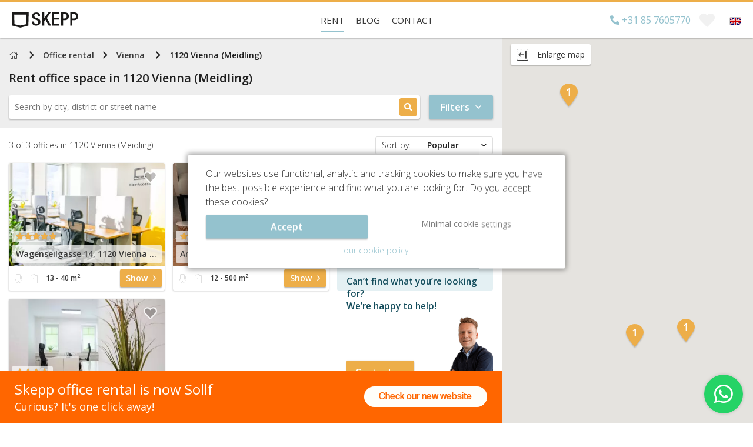

--- FILE ---
content_type: text/html; charset=utf-8
request_url: https://skepp.com/en/rent-office-space/1120-vienna-meidling
body_size: 25103
content:
<!doctype html><html lang="en-US">    <head>        <base href="https://skepp.com/">        <meta charset="utf-8">        <meta http-equiv="x-ua-compatible" content="ie=edge">        <title>Rent an office space in 1120 Vienna (Meidling)? - Have a look and compare for free! - SKEPP</title>        <meta name="title" content="Rent an office space in 1120 Vienna (Meidling)? - Have a look and compare for free! - SKEPP">        <meta name="description" content="✓ Compare offices in 1120 Vienna (Meidling) for free. ✓ Wide supply of offices to rent in 1120 Vienna (Meidling) for the ✓ best prices!">        <meta name="keywords" content="rent office space, office to rent, office space rental, SKEPP, online">        <meta name="viewport" content="width=device-width, initial-scale=1.0, user-scalable=no, maximum-scale=1.0">        <meta name="mobile-web-app-capable" content="yes">        <meta name="theme-color" content="#393939">                    <meta name="robots" content="index">                <meta name="author" content="SKEPP">                <meta name="p:domain_verify" content="7f2106f8230f6bc3666143f343d0b750"/>        <meta property="og:url" content="https://skepp.com/en/rent-office-space/1120-vienna-meidling">        <meta property="og:type" content="website">        <meta property="og:title" content="Rent an office space in 1120 Vienna (Meidling)? - Have a look and compare for free! - SKEPP">        <meta property="og:description" content="✓ Compare offices in 1120 Vienna (Meidling) for free. ✓ Wide supply of offices to rent in 1120 Vienna (Meidling) for the ✓ best prices!">                    <meta property="og:image" content="https://skepp.nl/themes/skepp/images/screenshot-homepage-v2.jpg">                <meta property="og:locale" content="en-US">                    <meta name="msvalidate.01" content="AF546E355BB2CDED1C5593FE77B60BE5" />            <meta name="facebook-domain-verification" content="djutyaxnag3llb3stptvkkqsmsgnem" />                                                                                                                                                <link rel="alternate" hreflang="en" href="https://skepp.com/en/rent-office-space/1120-vienna-meidling">                                                                                                                                        <link rel="alternate" hreflang="de-AT" href="https://skepp.com/at/buero-finden/1120-wien-meidling">                                                                                                                                                                                                    <link rel="canonical" href="https://skepp.com/en/rent-office-space/1120-vienna-meidling">                                            <link rel="preload" as="style" href="https://skepp.com/themes/skepp/css/combined.SearchPage.min.css?v=1769570014">            <link rel="preload" as="script" href="//maps.google.com/maps/api/js?language=en&libraries=places&key=AIzaSyCzIT5tBnJ3PwZhIeiLgyWYEi_dz63O8Is"/>            <link rel="preload" as="script" href="https://skepp.com/themes/skepp/js/min/combined.searchpage.min.js?v=1769570014"/>            <link rel="preload" as="font" type="font/woff2" href="https://skepp.com/themes/skepp/fonts/fa-regular-400.woff2" crossorigin="anonymous"/>            <link rel="preload" as="font" type="font/woff2" href="https://skepp.com/themes/skepp/fonts/fa-light-300.woff2" crossorigin="anonymous"/>                        <link rel="apple-touch-icon" sizes="180x180" href="themes/skepp/images/favicon/apple-touch-icon.png?v=180927">        <link rel="icon" type="image/png" sizes="32x32" href="themes/skepp/images/favicon/favicon-32x32.png?v=180927">        <link rel="icon" type="image/png" sizes="192x192" href="themes/skepp/images/favicon/android-chrome-192x192.png?v=180927">        <link rel="icon" type="image/png" sizes="16x16" href="themes/skepp/images/favicon/favicon-16x16.png?v=180927">        <link rel="manifest" href="themes/skepp/images/favicon/site.webmanifest?v=180927">        <link rel="mask-icon" href="themes/skepp/images/favicon/safari-pinned-tab.svg?v=180927" color="#edae49">        <link rel="shortcut icon" href="themes/skepp/images/favicon/favicon.ico?v=180927">        <meta name="msapplication-TileColor" content="#edae49">        <meta name="msapplication-config" content="themes/skepp/images/favicon/browserconfig.xml?v=180927">        <meta name="theme-color" content="#ffffff">                                                           <script>            window.dataLayer = window.dataLayer || [];            function gtag(){dataLayer.push(arguments);}            gtag('consent', 'default', {                'security_storage': 'granted',                'functionality_storage': 'granted',                'analytics_storage': 'granted',                'ad_storage': 'denied',                'personalization_storage': 'denied',                'ad_user_data': 'denied',                'ad_personalization': 'denied'            });                        function getCookie(name) {                const value = `; ${document.cookie}`;                const parts = value.split(`; ${name}=`);                if (parts.length === 2) return parts.pop().split(';').shift();            }            let consentCookie;            try {                consentCookie = getCookie('cookies_accepted');                if (consentCookie === 'cookie-full') {                    gtag('consent', 'update', {                        'security_storage': 'granted',                        'functionality_storage': 'granted',                        'analytics_storage': 'granted',                        'ad_storage': 'granted',                        'personalization_storage': 'granted',                        'ad_user_data': 'granted',                        'ad_personalization': 'granted'                    });                }            } catch (e) {            }                    </script>                <!-- Google Tag Manager -->        <script>(function(w,d,s,l,i){w[l]=w[l]||[];w[l].push({'gtm.start':        new Date().getTime(),event:'gtm.js'});var f=d.getElementsByTagName(s)[0],        j=d.createElement(s),dl=l!='dataLayer'?'&l='+l:'';j.async=true;j.src=        'https://www.googletagmanager.com/gtm.js?id='+i+dl;f.parentNode.insertBefore(j,f);        })(window,document,'script','dataLayer','GTM-WC3L5SQ');</script>         <script>var GoogleTagManagerEnabled = true;</script>        <!-- End Google Tag Manager -->                         <script type="text/javascript">            loadjs=function(){function e(e,n){var t,r,i,c=[],o=(e=e.push?e:[e]).length,f=o;for(t=function(e,t){t.length&&c.push(e),--f||n(c)};o--;)r=e[o],(i=s[r])?t(r,i):(u[r]=u[r]||[]).push(t)}function n(e,n){if(e){var t=u[e];if(s[e]=n,t)for(;t.length;)t[0](e,n),t.splice(0,1)}}function t(e,n,r,i){var o,s,u=document,f=r.async,a=(r.numRetries||0)+1,h=r.before||c;i=i||0,/(^css!|.css$)/.test(e)?(o=!0,(s=u.createElement("link")).rel="stylesheet",s.href=e.replace(/^css!/,"")):((s=u.createElement("script")).src=e,s.async=void 0===f||f),s.onload=s.onerror=s.onbeforeload=function(c){var u=c.type[0];if(o&&"hideFocus"in s)try{s.sheet.cssText.length||(u="e")}catch(e){u="e"}if("e"==u&&(i+=1)<a)return t(e,n,r,i);n(e,u,c.defaultPrevented)},!1!==h(e,s)&&u.head.appendChild(s)}function r(e,n,r){var i,c,o=(e=e.push?e:[e]).length,s=o,u=[];for(i=function(e,t,r){if("e"==t&&u.push(e),"b"==t){if(!r)return;u.push(e)}--o||n(u)},c=0;c<s;c++)t(e[c],i,r)}function i(e,t,i){var s,u;if(t&&t.trim&&(s=t),u=(s?i:t)||{},s){if(s in o)throw"LoadJS";o[s]=!0}r(e,function(e){e.length?(u.error||c)(e):(u.success||c)(),n(s,e)},u)}var c=function(){},o={},s={},u={};return i.ready=function(n,t){return e(n,function(e){e.length?(t.error||c)(e):(t.success||c)()}),i},i.done=function(e){n(e,[])},i.reset=function(){o={},s={},u={}},i.isDefined=function(e){return e in o},i}();        </script>                    <link rel="stylesheet" href="https://skepp.com/themes/skepp/css/combined.SearchPage.min.css?v=1769570014">                <link rel="stylesheet" href="https://use.typekit.net/rly5qzc.css">        <link rel="stylesheet" href="https://skepp.com/themes/skepp/css/banner-sollf.css?v=1769570014">                            <script type="application/ld+json">                [{"@id":"SKEPP","@context":"http:\/\/schema.org","@type":"RealEstateAgent","legalName":"SKEPP B.V.","name":"SKEPP","url":"https:\/\/skepp.com\/en\/","address":{"@type":"PostalAddress","streetAddress":"Brugstraat 11","postalCode":"7607XJ","addressLocality":"Almelo","addressCountry":"NL","telephone":"+31857605770","email":"info@skepp.com","hoursAvailable":{"@type":"OpeningHoursSpecification","opens":"09:00:00","closes":"18:00:00","dayOfWeek":"Monday, Tuesday, Wednesday, Thursday, Friday"}},"logo":"https:\/\/skepp.com\/themes\/skepp\/images\/logo-skepp.png","image":"https:\/\/skepp.com\/themes\/skepp\/images\/logo-skepp.png","aggregateRating":{"@type":"AggregateRating","ratingValue":"9.2","reviewCount":"1364","bestRating":10,"worstRating":1},"brand":{"@type":"Brand","logo":"https:\/\/skepp.com\/themes\/skepp\/images\/logo-skepp.png","name":"SKEPP","description":"SKEPP is an online office platform. We offer specially selected workplaces, equipped business spaces and custom offices. We establish the first contact between you and them on behalf of landlords and brokers. We do this for free and without any obligations. Need a workplace in Amsterdam? Looking for a furnished business space in Rotterdam? Looking for a customised office in The Hague or Utrecht? Then contact SKEPP!","url":"https:\/\/skepp.com\/en\/","vatID":"NL821836717B01","sameAs":["https:\/\/www.facebook.com\/SKEPP.SKEPP","https:\/\/twitter.com\/SKEPPnl","https:\/\/www.linkedin.com\/company\/2915101"]}},{"@context":"http:\/\/schema.org","@type":"Product","name":"Rent office space in 1120 Vienna (Meidling)","description":"<p dir=\"ltr\"><span>Meidling is Vienna's 12th district and is located southwest of the city center. The Meidling district is a densely built-up working-class district that is located very close to the city center. This combination makes this district the ideal location for renting office space. The character of this area is unique. Attractive shops, restaurants and caf\u00e9s have established themselves around the Meidlinger Markt, which you should definitely visit when you are in this area.\u00a0 As mentioned before, Meidling is not far from the city center. Moreover, it borders on Sch\u00f6nbrunn and the Vienna Woods. This means that nature lovers can always take a relaxing walk in the beautiful forest, or meet in one of the numerous green spaces that Meidling has to offer. It is thus no wonder that Meidling is in very high demand, numerous companies have already settled in this great district.<\/span><\/p><h2 dir=\"ltr\"><span>Rent excellent office space in 1120 Vienna Meidling<\/span><\/h2><p dir=\"ltr\"><span>The business centers in this district offer companies everything their employees need for successful day-to-day work. For example, the office building at <a title=\"Rent office space in Vienna Meidling at Tanbruckgasse 3\" href=\"https:\/\/skepp.com\/en\/rent-office\/1120-vienna-meidling\/tanbruckgasse-3\" target=\"_blank\">Tanbruckgasse 3<\/a> in Meidling, which opened in 2017, comes completely equipped so that you can continue your work straight away. Furthermore, the office rooms are flooded with light, which ensures a pleasant working atmosphere. Many business centers in this area offer practical services, which means that you will not have to worry about cleaning your office space. The business center at <a title=\"Rent office space at Am Euro Platz 2\" href=\"https:\/\/skepp.com\/en\/rent-office\/1120-vienna-meidling\/am-euro-platz-2\" target=\"_blank\">Am Euro Platz 2<\/a> is another great example of a perfect location to rent office space. Renting a workplace at this business address will certainly have a positive impact on the reputation of your company. This is because you will be surrounded by companies with a great reputation and name such as Beiersdorf, Sony and Philips. On top of that, all office spaces for rent come fully equipped with ergonomic furniture and the latest IT standards. The professional support of the in-house staff will help you fully concentrate on your core business. Last but not least, you get to enjoy 24\/7 access to your workspace, which allows you to be more flexible in planning and scheduling your work.<\/span><\/p><h2 dir=\"ltr\"><span>Many sights and an optimal traffic situation<\/span><\/h2><p dir=\"ltr\"><span>The Meidling district is home to many remarkable religious buildings, and even some castles and villas, which makes this district very unique. Fans of culture are certainly in the right place here, because there is so much to discover! Furthermore, the traffic infrastructure in the Meidling district is very well-organized. The district has its own train station, and several S-Bahn and U-Bahn lines run throughout the district. In this way, you will be perfectly connected to all of Vienna. You can also easily travel by car, given that almost all destinations surrounding the Austrian capital can easily be reached by using the A2 motorway.<\/span><\/p><h2 dir=\"ltr\"><span>Rent office space in Vienna Meidling in no time<\/span><\/h2><p dir=\"ltr\"><span>SKEPP will help you in the search for the perfect workplace, by giving first-class advice. Our services are free of charge and completely non-binding for you. Our real estate experts will inform you about all available office spaces that might suit your company. If you are interested in one of the office buildings, we can schedule a free guided viewing of the selected property for you. With SKEPP, you can rent your new office space in Vienna 1120 Meidling as soon as possible!<\/span><\/p><p dir=\"ltr\"><span>Would you like to rent office space in a different part of Vienna? Then you should take a look at our extensive offer of office space and workplaces for rent in <a title=\"Rent office space in Vienna Mariahilf\" href=\"https:\/\/skepp.com\/en\/rent-office-space\/1060-vienna-mariahilf\" target=\"_blank\">Vienna Mariahilf<\/a> or <a title=\"Rent office space in Vienna Rudolfsheim-F\u00fcnfhaus\" href=\"https:\/\/skepp.com\/en\/rent-office-space\/1150-vienna-rudolfsheim-fuenfhaus\" target=\"_blank\">Vienna Rudolfsheim-F\u00fcnfhaus<\/a>.<\/span><\/p>","url":"https:\/\/skepp.com\/en\/rent-office-space\/1120-vienna-meidling","aggregateRating":{"@type":"AggregateRating","ratingValue":4.666666666666667,"reviewCount":3,"bestRating":5,"worstRating":1},"offers":{"@type":"AggregateOffer","priceCurrency":"EUR","highPrice":4390,"lowPrice":210,"offerCount":3}}]            </script>                                        <script type="application/ld+json">            {                "@context": "http://schema.org",                "@type": "WebSite",                "name": "SKEPP",                "url": "https://skepp.com/en/"            }        </script>                    <script type="application/ld+json">            {                "@context": "http://schema.org",                "@type": "BreadcrumbList",                "itemListElement": [                    {                        "@type": "ListItem",                        "position": 1,                        "item": {                            "@id": "https://skepp.com/en/rent-office-space",                            "name": "SKEPP",                            "image": "https://skepp.com/themes/skepp/images/kantoorruimte-huren-bij-skepp.png"                        }                    },                    {                        "@type": "ListItem",                        "position": 2,                        "item": {                            "@id": "https://skepp.com/en/rent-office-space",                            "name": "Office rental",                            "image": "https://skepp.com/themes/skepp/images/kantoorruimte-huren-bij-skepp.png"                        }                    }                                        ,{                        "@type": "ListItem",                        "position": 3,                        "item": {                            "@id": "https://skepp.com/en/rent-office-space/vienna",                            "name": "Vienna",                            "image": "https://skepp.com/themes/skepp/images/kantoorruimte-huren-bij-skepp.png"                        }                    },                    {                        "@type": "ListItem",                        "position": 4,                        "item": {                            "@id": "https://skepp.com/en/rent-office-space/1120-vienna-meidling",                            "name": "1120 Vienna (Meidling)",                            "image": "https://skepp.com/themes/skepp/images/kantoorruimte-huren-bij-skepp.png"                        }                    }                                    ]            }            </script>                                        <script async>            var skepp = skepp || {baseHref: 'https://skepp.com/', locale: 'en-US'};                                     dataLayer.push({                'event': "pageLoaded",                'pageClassName': "SearchPage"             });        </script>                        <!--[if lt IE 9]>            <script src="https://oss.maxcdn.com/libs/html5shiv/3.7.0/html5shiv.js"></script>        <![endif]-->    </head>    <body class="searchpage real-searchpage nav-down light-navbar">       <!-- Google Tag Manager (noscript) -->       <noscript><iframe src="https://www.googletagmanager.com/ns.html?id=GTM-WC3L5SQ"       height="0" width="0" style="display:none;visibility:hidden"></iframe></noscript>       <!-- End Google Tag Manager (noscript) -->                                                       <div id="app">                    <v-app>                        <nav class="main-navigation clearfix">                            <input type="radio" name="menu-toggle" class="menu-toggle-input" id="bookmarks-toggle" /><input type="radio" name="menu-toggle" class="menu-toggle-input" id="bookmarks-close" /><input type="radio" name="menu-toggle" class="menu-toggle-input" id="login-toggle" /><input type="radio" name="menu-toggle" class="menu-toggle-input" id="login-close" /><nav class="menu-wrapper-mobile visible-xs visible-sm visible-md">            <ul class="menu-buttons menu-buttons-searchpage">            <li v-show="mobileView != 'list'" @click="mobileView = 'list'" class="show-list" style="display:none"><i class="fa fa-angle-left"></i><span class="menu-label">List</span></li>            <li v-show="mobileView != 'map'" @click="mobileView = 'map'" class="show-map"><i class="fa fa-map"></i><span class="menu-label">Map</span></li>            <li @click="popups.Filters = true"><i class="fa fa-sliders-h"></i><span class="menu-label">Filters</span></li>        </ul>            <ul class="menu-buttons menu-buttons-contact">                    <li class="call-skepp">                <span class="show-available">                    <i class="fas fa-check-circle"></i>                </span>                <a href='tel:+31857605770'>                    <i class="fa fa-phone"></i>                    <span class="menu-label">Call</span>                </a>            </li>                <li class="start-chat">            <i class="fa fa-comments buzz-out"></i>            <span class="menu-label">Chat</span>        </li>    </ul>        <div class="logo-mobile">        <a href="https://skepp.com/en/rent-office-space" title="SKEPP">            <img src="themes/skepp/images/logo-searchpage.svg" alt="Rent offices at SKEPP" />        </a>    </div>        <ul class="menu-buttons menu-buttons-right">                            <li class="bookmarks-mobile">                <label class="bookmarks-toggle" for="bookmarks-toggle">                    <i class="fas fa-heart"></i>                    <span class="count"></span>                    <span class="menu-label">Favorites</span>                </label>            </li>                        <li>            <input type="checkbox" id="menu-mobile-button" class="menu-mobile-checkbox">            <label for="menu-mobile-button" class="menu-mobile-button">                <span></span>                <span></span>                <span></span>            </label>            <span class="menu-label">Menu</span>                        <div class="menu-mobile">                <ul>                                                                        <li>                                <a href="/en/rent-office-space" title="Rent" class="current">Rent</a>                                                            </li>                                                                                                                                            <li>                                <a href="/en/blog" title="Blog" class="link">Blog</a>                                                            </li>                                                                                                <li class="has-children">                                <a href="/en/contact" title="Contact" class="link">Contact</a>                                                            </li>                                                                                        <li class="lang search-hidden-li">                            <button class="current-lang-container do-open-popup text-left" data-target="PopupLanguageSelector">                                <img src="themes/skepp/images/flags/flag_en-US.svg" class="lang-flag" alt="">                                <span>English</span>                            </button>                        </li>                                                                <li class="phone">                            <a href='tel:+31857605770' class="header-phone contactPhoneNumber"><i class="fa fa-phone"></i> +31 85 7605770</a>                        </li>                                    </ul>            </div>                    </li>    </ul>    </nav><nav class="menu-wrapper-desktop hidden-xs hidden-sm hidden-md">        <div class="logo">        <a href="https://skepp.com/en/rent-office-space" title="SKEPP">            <img itemprop="image" itemscope itemtype="http://schema.org/URL" src="/logo" alt='Rent offices at SKEPP' />        </a>    </div>        <ul class="menu-desktop">                                    <li>                    <a href="/en/rent-office-space" title="Rent" class="current">Rent</a>                </li>                                                                    <li>                    <a href="/en/blog" title="Blog" class="link">Blog</a>                </li>                                                <li>                    <a href="/en/contact" title="Contact" class="link">Contact</a>                </li>                        </ul>        <ul class="menu-desktop-extra">                    <li class="phone-number">                <a href='tel:+31857605770' class="contactPhoneNumber">                    <span class="phone-number-full"><i class="fas fa-phone reverse"></i> +31 85 7605770</span>                    <span class="availability">Available until </span>                </a>            </li>                <li class="bookmarks">            <label class="bookmarks-toggle" for="bookmarks-toggle"><i class="fas fa-heart"></i><span class="count"></span></label>        </li>                    <li class="language">                <button class="do-open-popup" data-target="PopupLanguageSelector"><img src="themes/skepp/images/flags/flag_en-US.svg" class="lang-flag" alt=""></button>            </li>            </ul>    </nav><div class="menu-panel bookmarks-panel" data-text-delete="Remove from favourites" data-text-from="from" data-text-bezichtiging="Schedule right away" data-text-contact="Call or mail us" data-text-beschikbaar="No office offers available" >    <div class="panel-top">        <p class="no-bookmarked-offices">You have no favourites selected</p>        <p class="bookmarked-offices"><i class="icon fas fa-heart"></i>Favourite offices</p>        <label class="panel-toggle" for="bookmarks-close">&times;</label>    </div>    <div class="panel-content">        <ul class="bookmarks-list"></ul>        <div class="bookmark-info-window">            <div class="bookmark-preloader">                <svg class="skepp-loader" width="25px" viewBox="-1 -1 102 94" version="1.1" xmlns="http://www.w3.org/2000/svg" xmlns:xlink="http://www.w3.org/1999/xlink">    <polygon class="polygon" points="0 0.0423415227 2.2984682 79.5123392 49.8346009 91.7399661 97.3646532 79.5123392 99.6651485 0.0423415227"></polygon></svg>            </div>        </div>    </div></div>                        </nav>                        <div id="main">                                                                <v-snackbar      v-model="loadingList"      top      :timeout=0      color="white"      v-cloak    >        <v-progress-circular          indeterminate          color="primary"        ></v-progress-circular>        Loading offices...    </v-snackbar>        <section class="section-searchpage" :class="[{'wide-map': largeMap}]">        <div class="container-fluid">            <div class="row">                <section id="search-container-section" v-show="!mobileViewport || (mobileViewport && mobileView == 'list')" class="rental-page-leftside col-sm-12 col-md-8">                    <div class="row">                                                <section id="search-section" class="search-container col-xs-12 clearfix">                                                                                            <nav class="subnav">        <div class="container">            <div class="row">                <div class="col-xs-12">                    <ul class="breadcrumbs">                        <li class="home">                            <a href="https://skepp.com/en/rent-office-space">                                <i class="fal fa-home"></i>                                <span class="sr-only">Home</span>                            </a>                        </li>                        <li><a href="https://skepp.com/en/rent-office-space">Office rental</a></li>                        <li :class="breadcrumb.Class" v-for="breadcrumb in breadcrumbs" v-cloak>                            <a :href="breadcrumb.AbsoluteLink" v-if="breadcrumb.AbsoluteLink">                                {{ breadcrumb.Title }}                            </a>                            <span v-else>                                {{ breadcrumb.Title }}                            </span>                        </li>                    </ul>                </div>            </div>        </div>    </nav>                                                                                    <h1 class="page-title">                                Rent office space in <span v-if="false">1120 Vienna (Meidling)</span><span class="city" v-cloak>{{ City.Title }}</span>                            </h1>                                                                                    <div class="search-address">    <form>        <label for="search-city" class="search-city">            <input type="text" name="search-city" class="searchCityTypeahead" id="search-city" placeholder='Search by city, district or street name' autocomplete="off" />        </label>        <button>            <i class="fas fa-search"></i>        </button>    </form>            <v-btn            @click="filtersVisible = !filtersVisible"            class="toggle-filters"            color="primary"            v-cloak        >            <span>Filters</span>            <i :class="['far', filtersVisible ? 'fa-angle-up' : 'fa-angle-down']"></i>        </v-btn>    </div>                                                                                    <div v-cloak class="row search-filters" v-if="filtersVisible">                        <div class="col-xs-4 filter-col">        <div class="search-form-input">            <input type="checkbox" name="show-options" id="filter-type" />            <label for="filter-type">                <span class="title">Office type</span>            </label>            <div class="search-form-content">                <ul class="options">                    <li>                        <input type="checkbox" v-model="inputs.officeTypes" value="Workspace" name="city" id="type1" data-type="Workspace" data-type-short='stations' data-id="1" checked />                        <label for="type1" data-type="Workspace">                            <i class="fal fa-fw fa-chair-office"></i>                            <span>(Flex) workspaces</span>                        </label>                    </li>                    <li>                        <input type="checkbox" v-model="inputs.officeTypes" value="SmallOffice" name="city" id="type2" data-type="SmallOffice" data-type-short='rooms' data-id="2" checked />                        <label for="type2" data-type="SmallOffice">                            <i class="fal fa-fw fa-door-open"></i>                            <span>(0-100m2) Office rooms</span>                        </label>                    </li>                    <li>                        <input type="checkbox" v-model="inputs.officeTypes" value="LargeOffice" name="city" id="type3" data-type="LargeOffice" data-type-short='spaces' data-id="3" checked />                        <label for="type3" data-type="LargeOffice">                            <i class="fal fa-fw fa-door-open"></i>                            <span>(>100m2) Office spaces</span>                        </label>                    </li>                </ul>            </div>        </div>    </div>            <div class="col-xs-4 filter-col">        <div class="search-form-input">            <input type="checkbox" name="show-options" id="filter-size" />            <label for="filter-size">                <span class="title visible-sm visible-xs">Meters/people</span>            </label>            <div class="search-form-content">                <div class="scope-bar">                    <input type="checkbox" name="scope" id="scope" />                    <label class="scope" for="scope">                        <span class="scope-options">                            <span class="option">                                <span class="label">Meters</span>                            </span>                            <span class="option">                                <span class="label">People</span>                            </span>                        </span>                    </label>                    <div class="content content-1">                        <div class="options range-slider">                            <v-layout>                                <v-flex>                                    <v-range-slider                                        v-model="inputs.meters"                                        :min="0"                                        :max="1500"                                        :step="10"                                    ></v-range-slider>                                </v-flex>                            </v-layout>                            <v-layout justify-space-between v-cloak>                                <span>{{ inputs.meters[0] }}m<sup>2</sup></span>                                <span>                                    {{ inputs.meters[1] }}m<sup>2</sup>                                    <span v-show="inputs.meters[1] == 1500"> +</span>                                </span>                            </v-layout>                        </div>                    </div>                    <div class="content content-2">                        <div class="options range-slider">                            <v-layout>                                <v-flex>                                    <v-range-slider                                        v-model="inputs.peoples"                                        :min="1"                                        :max="200"                                        :step="1"                                    ></v-range-slider>                                </v-flex>                            </v-layout>                            <v-layout justify-space-between v-cloak>                                <span>{{ inputs.peoples[0] }}</span>                                <span>                                    {{ inputs.peoples[1] }} Persons                                    <span v-show="inputs.peoples[1] == 200"> +</span>                                </span>                            </v-layout>                        </div>                    </div>                </div>            </div>        </div>    </div>            <div class="col-xs-4 filter-col">        <div class="search-form-input">            <input type="checkbox" name="show-options" id="filter-price" />            <label for="filter-price">                <span class="title">Price per month</span>            </label>            <div class="search-form-content">                <div class="content">                    <div class="options range-slider">                        <v-layout>                            <v-flex>                                <v-range-slider                                    v-model="inputs.price"                                    :min="0"                                    :max="40000"                                    :step="100"                                ></v-range-slider>                            </v-flex>                        </v-layout>                        <v-layout justify-space-between v-cloak>                            <span>{{ inputs.price[0] | toCurrency }}</span>                            <span>                                {{ inputs.price[1] | toCurrency }}                                <span v-show="inputs.price[1] == 40000"> +</span>                            </span>                        </v-layout>                    </div>                </div>            </div>        </div>    </div>            <div class="facility-categories">        <input type="checkbox" name="show-options" id="filter-facilities" />        <label for="filter-facilities">            <span class="title visible-sm visible-xs">Facilities</span>        </label>        <div class="search-form-content">                            <div class="col-xs-4 filter-col">                    <div class="search-form-input">                        <span class="title">Location</span>                        <ul class="options">                                                            <li>                                    <input v-model="inputs.facilities" value="23" type="checkbox" id="facility_23" name="facility[]" data-id="23" data-facility="" class="filter-facility pull-right" />                                    <label for="facility_23">                                        <i class="fal fa-fw fa-car"></i>                                        <span>Parking facility</span>                                    </label>                                </li>                                                            <li>                                    <input v-model="inputs.facilities" value="33" type="checkbox" id="facility_33" name="facility[]" data-id="33" data-facility="" class="filter-facility pull-right" />                                    <label for="facility_33">                                        <i class="fal fa-fw fa-envelope"></i>                                        <span>Postal address</span>                                    </label>                                </li>                                                            <li>                                    <input v-model="inputs.facilities" value="22" type="checkbox" id="facility_22" name="facility[]" data-id="22" data-facility="" class="filter-facility pull-right" />                                    <label for="facility_22">                                        <i class="fal fa-fw fa-bicycle"></i>                                        <span>Bicycle storage</span>                                    </label>                                </li>                                                            <li>                                    <input v-model="inputs.facilities" value="18" type="checkbox" id="facility_18" name="facility[]" data-id="18" data-facility="" class="filter-facility pull-right" />                                    <label for="facility_18">                                        <i class="fal fa-fw fa-wheelchair"></i>                                        <span>Wheelchair accessible</span>                                    </label>                                </li>                                                    </ul>                    </div>                </div>                            <div class="col-xs-4 filter-col">                    <div class="search-form-input">                        <span class="title">Building</span>                        <ul class="options">                                                            <li>                                    <input v-model="inputs.facilities" value="26" type="checkbox" id="facility_26" name="facility[]" data-id="26" data-facility="" class="filter-facility pull-right" />                                    <label for="facility_26">                                        <i class="fal fa-fw fa-chair-office"></i>                                        <span>Flex desks</span>                                    </label>                                </li>                                                            <li>                                    <input v-model="inputs.facilities" value="10" type="checkbox" id="facility_10" name="facility[]" data-id="10" data-facility="" class="filter-facility pull-right" />                                    <label for="facility_10">                                        <i class="fal fa-fw fa-heart"></i>                                        <span>Common areas</span>                                    </label>                                </li>                                                            <li>                                    <input v-model="inputs.facilities" value="43" type="checkbox" id="facility_43" name="facility[]" data-id="43" data-facility="" class="filter-facility pull-right" />                                    <label for="facility_43">                                        <i class="fal fa-fw fa-chair-office"></i>                                        <span>Furnished</span>                                    </label>                                </li>                                                            <li>                                    <input v-model="inputs.facilities" value="8" type="checkbox" id="facility_8" name="facility[]" data-id="8" data-facility="" class="filter-facility pull-right" />                                    <label for="facility_8">                                        <i class="fal fa-fw fa-handshake"></i>                                        <span>Meeting spaces</span>                                    </label>                                </li>                                                            <li>                                    <input v-model="inputs.facilities" value="9" type="checkbox" id="facility_9" name="facility[]" data-id="9" data-facility="" class="filter-facility pull-right" />                                    <label for="facility_9">                                        <i class="fal fa-fw fa-bell-concierge"></i>                                        <span>Reception desk</span>                                    </label>                                </li>                                                    </ul>                    </div>                </div>                            <div class="col-xs-4 filter-col">                    <div class="search-form-input">                        <span class="title">Convenience</span>                        <ul class="options">                                                            <li>                                    <input v-model="inputs.facilities" value="11" type="checkbox" id="facility_11" name="facility[]" data-id="11" data-facility="" class="filter-facility pull-right" />                                    <label for="facility_11">                                        <i class="fal fa-fw fa-envelope"></i>                                        <span>Mail processing</span>                                    </label>                                </li>                                                            <li>                                    <input v-model="inputs.facilities" value="12" type="checkbox" id="facility_12" name="facility[]" data-id="12" data-facility="" class="filter-facility pull-right" />                                    <label for="facility_12">                                        <i class="fal fa-fw fa-phone"></i>                                        <span>Phone service</span>                                    </label>                                </li>                                                            <li>                                    <input v-model="inputs.facilities" value="31" type="checkbox" id="facility_31" name="facility[]" data-id="31" data-facility="" class="filter-facility pull-right" />                                    <label for="facility_31">                                        <i class="fal fa-fw fa-globe"></i>                                        <span>Internet facilities</span>                                    </label>                                </li>                                                            <li>                                    <input v-model="inputs.facilities" value="16" type="checkbox" id="facility_16" name="facility[]" data-id="16" data-facility="" class="filter-facility pull-right" />                                    <label for="facility_16">                                        <i class="fal fa-fw fa-sandwich"></i>                                        <span>Lunch facility</span>                                    </label>                                </li>                                                            <li>                                    <input v-model="inputs.facilities" value="44" type="checkbox" id="facility_44" name="facility[]" data-id="44" data-facility="" class="filter-facility pull-right" />                                    <label for="facility_44">                                        <i class="fal fa-fw fa-envelopes-bulk"></i>                                        <span>Reception services</span>                                    </label>                                </li>                                                            <li>                                    <input v-model="inputs.facilities" value="13" type="checkbox" id="facility_13" name="facility[]" data-id="13" data-facility="" class="filter-facility pull-right" />                                    <label for="facility_13">                                        <i class="fal fa-fw fa-clock"></i>                                        <span>24/7 access</span>                                    </label>                                </li>                                                    </ul>                    </div>                </div>                    </div>    </div>    </div>                        </section>                        <section id="results-section">                            <div class="col-xs-12 results-container clearfix">                                <v-progress-linear v-show="loadingList" :indeterminate="true"></v-progress-linear>                                <div class="row">                                    <div class="col-xs-12 sorting-and-paging clearfix">                                        <v-layout justify-space-between align-center v-cloak>                                            <div class="count">                                                <span class="count-wrap"><span class="found-amount">{{ offices.length }}</span> of <span class="total-amount">{{ totalOfficesCount }}</span> offices <span class="in">in </span><span class="near">near </span></span><span class="city">{{ City.Title }}</span>                                            </div>                                            <div class="sorting">                                                <input type="checkbox" name="dropdown-sorting" id="dropdown-sorting" />                                                <label for="dropdown-sorting" class="sorting-label">                                                    <v-layout justify-space-between>                                                        <span class="sort-by">Sort by:</span>                                                        <span class="strong" v-if="sortBy == 'OfficeRank'">Popular</span>                                                        <span class="strong" v-if="sortBy == 'PriceMin'">Price</span>                                                        <span class="strong" v-if="sortBy == 'Updated'">New</span>                                                        <i class="far fa-angle-down"></i>                                                    </v-layout>                                                    <div class="options">                                                        <div class="border">                                                            <input v-model="sortBy" type="radio" name="sort-results" id="OfficeRank" value="OfficeRank" />                                                            <label for="OfficeRank" :class="{active: (sortBy == 'OfficeRank')}">Popular</label>                                                            <input v-model="sortBy" type="radio" name="sort-results" id="PriceMin" value="PriceMin" />                                                            <label for="PriceMin" :class="{active: (sortBy == 'PriceMin')}">Price</label>                                                            <input v-model="sortBy" type="radio" name="sort-results" id="Updated" value="Updated" />                                                            <label for="Updated" :class="{active: (sortBy == 'Updated')}">New</label>                                                        </div>                                                    </div>                                                </label>                                            </div>                                        </v-layout>                                    </div>                                </div>                                <div class="row results-row mb-2">                                    <div class="offices" id="office-search-results">                                        <div transition="slide-y-transition">                                            <template v-for="(office, index) in sortedOffices" v-if="index < showOffices">                                                <office-building-card inline-template                                                    v-bind:key="office.ID"                                                    :office="office"                                                    :index="index"                                                    @mouseover.native="activeHoverCard = office.ID"                                                    @mouseout.native="activeHoverCard = false"                                                    v-cloak                                                >                                                    <article>    <div class="col-xs-6 col-sm-4 col-md-6 col-lg-4">        <div class="office" :data-id="office.ID">            <a :href="office.AbsoluteLink" :target="'_blank'" :title="office.Title" class="office-image">                <div class="image" v-if="office.Image">                    <img src=[data-uri] v-lazy="office.Image" :alt="office.Title">                </div>                <div class="office-address">                    <h2 class="address">{{ office.Street }} {{ office.Streetnumber }}, {{ office.CityTitle }}</h2>                </div>                <div class="office-ad" v-if="office.IsAdvert">                    <span class="ad">Premium</span>                </div>                <div class="office-favorite">                    <span class="far fa-heart toggle-favorite" :data-href="'/bookmark/add/' + office.ID" :data-id="office.ID"></span>                </div>                <div class="office-rating" v-if="office.Rating > 0">                    <span :class="'rating rated-stars rated-' + office.Rating">                        <span class="star" :data-rate="index" v-for="index in 5">                            <i class="fa star-icons fa-star" aria-hidden="true" v-if="office.Rating >= index"></i>                            <i class="fa star-icons fa-star-o" aria-hidden="true" v-else></i>                        </span>                    </span>                </div>                <div class="office-rented" v-if="office.IsRented">                    <span class="rented">Rented out</span>                </div>            </a>            <div class="office-info">                <h3 class="availability">                    <span class="label" v-if="office.IsRented">Rented out</span>                    <span class="label" v-else>Available</span>                    <span class="icons">                        <input type="radio" name="icon" :id="'workspaces'+office.ID" />                        <label :for="'workspaces'+office.ID">                            <i class="icon fal fa-chair-office" :class="{'available': (office.HasWorkspaces === 1)}">                                <span class="icon-tooltip">(Flex) workspaces</span>                            </i>                        </label>                        <input type="radio" name="icon" :id="'offices'+office.ID" />                        <label :for="'offices'+office.ID">                            <i class="icon fal fa-door-open" :class="{'available': (office.HasSmallOffices === 1 || office.HasLargeOffices === 1)}">                                <span class="icon-tooltip">Office rooms/spaces</span>                            </i>                        </label>                    </span>                    <span class="size" v-if="office.SurfaceMin > 0">                        <i class="icon fal fa-vector-square"></i>                        <span class="meters" v-if="office.SurfaceMax > office.SurfaceMin">{{ office.SurfaceMin }} - {{ office.SurfaceMax }} m<sup>2</sup></span>                        <span class="meters" v-else>{{ office.SurfaceMax }} m<sup>2</sup></span>                    </span>                </h3>                <div class="office-rating">                    <span :class="'rating rated-stars rated-' + office.Rating">                        <span class="star" :data-rate="index" v-for="index in 5">                            <i class="fa star-icons fa-star" aria-hidden="true" v-if="office.Rating >= index"></i>                            <i class="fa star-icons fa-star-o" aria-hidden="true" v-else></i>                        </span>                    </span>                </div>                <a :href="office.AbsoluteLink" :target="'_blank'" class="office-show skepp-button-sm-gold skepp-button-new hvr-bounce-to-right">                    <span>Show</span>                    <i class="far fa-angle-right"></i>                </a>            </div>        </div>    </div></article>                                                </office-building-card>                                                <article class="help" v-if="(index != 0 && index % 11 == 1)">                                                    <div class="col-xs-6 col-sm-4 col-md-6 col-lg-4">                                                        <div class="help-search-block do-open-popup" data-target="PopupSearchPageContact">                                                            <div class="help-search-content"                                                                                                                            >                                                                <h4 class="help-search-title">                                                                    Can’t find what you’re looking for?<br/>                                                                    We’re happy to help!                                                                </h4>                                                                <ul>                                                                    <li><i class="fal fa-check-circle"></i><strong>Free</strong> and non-binding</li>                                                                    <li><i class="fal fa-check-circle"></i>A response <strong>within the hour</strong></li>                                                                    <li><i class="fal fa-check-circle"></i>Personal help</li>                                                                </ul>                                                                <button type="button" class="skepp-button skepp-button-new skepp-button-md-gold">                                                                    Contact us                                                                </button>                                                            </div>                                                        </div>                                                    </div>                                                </article>                                            </template>                                        </div>                                        <v-btn                                             v-show="offices.length > showOffices"                                             @click="showOffices += 12"                                            block                                            color="primary"                                            v-cloak                                        >                                            Load more offices                                        </v-btn>                                    </div>                                </div>                                                                <div class="row mb-2" v-if="offices.length == 0 && !loadingList" v-cloak>                                    <div class="col-xs-12 show">                                        <p class="no-results-message text-center">We could not find offices for this search.</p>                                    </div>                                </div>                                <a href="https://sollf.com/en/rent-office-space/1120-vienna-meidling?utm_source=skepp&utm_medium=banner&utm_campaign=sollf_launch&utm_content=searchpage" target="_blank" rel="me">                                    <div class="banner-sollf sticky-sollf-banner">                                        <div class="banner-img">                                            <img src="themes/skepp/images/sollf/jordan.jpg" alt="Skepp office rental is now Sollf"/>                                        </div>                                        <div class="banner-content">                                            <div>                                                <h3 class="banner-title">Skepp office rental is now Sollf</h3>                                                <p class="banner-description">                                                    Curious? It's one click away!                                                </p>                                            </div>                                            <button class="banner-button" type="button" class="banner-sollf__button">Check our new website</button>                                        </div>                                    </div>                                </a>                                <div class="row contact-us-container">                                    <div class="col-xs-12 contact-us-title">                                        <span>Did not find what you were looking for? We are more than happy to help you!</span>                                    </div>                                    <div class="col-xs-12">                                        <div class="contact-us">                                                                                        <div class="row">                                                <div class="col-xs-6 col-xs-push-1 col-sm-5">                                                    <ul class="usp-container">                                                        <li class="promise"><i class="fa fa-check-circle usp-check"></i> <strong>Free</strong> and non-binding</li>                                                        <li class="promise"><i class="fa fa-check-circle usp-check"></i> A response <strong>within the hour</strong></li>                                                        <li class="promise"><i class="fa fa-check-circle usp-check"></i> Personal help</li>                                                        <li class="promise"><i class="fa fa-check-circle usp-check"></i> Customer rating <a href="//feedbackcompany.com/NL-NL/reviews/skepp-nl" target="_BLANK"><strong>9.2/10</strong></a></li>                                                    </ul>                                                </div>                                                <div class="col-xs-4 col-sm-7">                                                    <div class="sales-agent">                                                        <img src="assets/_resampled/FillWyIxMDAiLCIxMDAiXQ/mathios-nieuw.jpg" width="100" alt="Mathios Zeko" title="Mathios Zeko" />                                                        <div class="sales-agent-text">                                                            <span class="name">Mathios Zeko</span> <br>                                                            <span class="function">Real estate agent</span>                                                        </div>                                                        <v-btn                                                            color="secondary"                                                            small                                                            class="do-open-popup"                                                            data-target="PopupSearchPageContact"                                                        >                                                            Contact us                                                        </v-btn>                                                    </div>                                                </div>                                            </div>                                                                                    </div>                                    </div>                                </div>                                <div class="row">                                    <div class="col-xs-12 why-skepp clearfix">                                        <blockquote class="why-skepp-text">                                            <span class="skepp-name">SKEPP</span> provides you a great opportunity to <span class="free">save</span> on your monthly rent instead of paying traditional high brokerage fees.                                        </blockquote>                                        <div class="review">                                            <a class="rating" href="https://www.feedbackcompany.com/nl-nl/reviews/sollf-nl" target="_blank">                                                <span class="stars">                                                    <i class="fa fa-star"></i>                                                    <i class="fa fa-star"></i>                                                    <i class="fa fa-star"></i>                                                    <i class="fa fa-star"></i>                                                    <i class="fa fa-star"></i>                                                </span>                                                <div class="text-score">                                                    You rated us with a                                                    <span class="score">                                                        <span>9.2</span>                                                    </span>                                                    <span class="count" >(<span>1364</span> reviews)</span>                                                </div>                                            </a>                                        </div>                                    </div>                                </div>                                                            </div>                        </section>                        <article id="more-info-section" class="post more-info-container col-xs-12" v-if="City.Content">                            <div class="row youtube-section" v-if="City.YouTubeEmbedUrl">                                <div class="ytWrapper" >                                    <lazy-component>                                        <iframe id="ytplayer" type="text/html" :src="City.YouTubeEmbedUrl" frameborder="0" allowfullscreen></iframe>                                    </lazy-component>                                                                    </div>                            </div>                            <div class="more-info-title" v-cloak>                                <h2>Want to rent an office space in <span class="city">{{ City.Title }}</span>?</h2>                            </div>                                                        <div class="more-info-content" v-html="City.Content">                                <p dir="ltr"><span>Meidling is Vienna's 12th district and is located southwest of the city center. The Meidling district is a densely built-up working-class district that is located very close to the city center. This combination makes this district the ideal location for renting office space. The character of this area is unique. Attractive shops, restaurants and cafés have established themselves around the Meidlinger Markt, which you should definitely visit when you are in this area.  As mentioned before, Meidling is not far from the city center. Moreover, it borders on Schönbrunn and the Vienna Woods. This means that nature lovers can always take a relaxing walk in the beautiful forest, or meet in one of the numerous green spaces that Meidling has to offer. It is thus no wonder that Meidling is in very high demand, numerous companies have already settled in this great district.</span></p><h2 dir="ltr"><span>Rent excellent office space in 1120 Vienna Meidling</span></h2><p dir="ltr"><span>The business centers in this district offer companies everything their employees need for successful day-to-day work. For example, the office building at <a title="Rent office space in Vienna Meidling at Tanbruckgasse 3" href="https://skepp.com/en/rent-office/1120-vienna-meidling/tanbruckgasse-3" target="_blank">Tanbruckgasse 3</a> in Meidling, which opened in 2017, comes completely equipped so that you can continue your work straight away. Furthermore, the office rooms are flooded with light, which ensures a pleasant working atmosphere. Many business centers in this area offer practical services, which means that you will not have to worry about cleaning your office space. The business center at <a title="Rent office space at Am Euro Platz 2" href="https://skepp.com/en/rent-office/1120-vienna-meidling/am-euro-platz-2" target="_blank">Am Euro Platz 2</a> is another great example of a perfect location to rent office space. Renting a workplace at this business address will certainly have a positive impact on the reputation of your company. This is because you will be surrounded by companies with a great reputation and name such as Beiersdorf, Sony and Philips. On top of that, all office spaces for rent come fully equipped with ergonomic furniture and the latest IT standards. The professional support of the in-house staff will help you fully concentrate on your core business. Last but not least, you get to enjoy 24/7 access to your workspace, which allows you to be more flexible in planning and scheduling your work.</span></p><h2 dir="ltr"><span>Many sights and an optimal traffic situation</span></h2><p dir="ltr"><span>The Meidling district is home to many remarkable religious buildings, and even some castles and villas, which makes this district very unique. Fans of culture are certainly in the right place here, because there is so much to discover! Furthermore, the traffic infrastructure in the Meidling district is very well-organized. The district has its own train station, and several S-Bahn and U-Bahn lines run throughout the district. In this way, you will be perfectly connected to all of Vienna. You can also easily travel by car, given that almost all destinations surrounding the Austrian capital can easily be reached by using the A2 motorway.</span></p><h2 dir="ltr"><span>Rent office space in Vienna Meidling in no time</span></h2><p dir="ltr"><span>SKEPP will help you in the search for the perfect workplace, by giving first-class advice. Our services are free of charge and completely non-binding for you. Our real estate experts will inform you about all available office spaces that might suit your company. If you are interested in one of the office buildings, we can schedule a free guided viewing of the selected property for you. With SKEPP, you can rent your new office space in Vienna 1120 Meidling as soon as possible!</span></p><p dir="ltr"><span>Would you like to rent office space in a different part of Vienna? Then you should take a look at our extensive offer of office space and workplaces for rent in <a title="Rent office space in Vienna Mariahilf" href="https://skepp.com/en/rent-office-space/1060-vienna-mariahilf" target="_blank">Vienna Mariahilf</a> or <a title="Rent office space in Vienna Rudolfsheim-Fünfhaus" href="https://skepp.com/en/rent-office-space/1150-vienna-rudolfsheim-fuenfhaus" target="_blank">Vienna Rudolfsheim-Fünfhaus</a>.</span></p>                            </div>                        </article>                        <footer>                            <div class="col-xs-12">                                <div class="row middle" v-show="City.RelatedCities && City.RelatedCities.length > 0">                                    <div class="col-xs-12">                                        <h3>Maybe you will find the office you are looking for in the cities/districts below?</h3>                                        <ul class="related-footer">                                            <li v-for="RelatedCity in City.RelatedCities" v-cloak>                                                <a :href="RelatedCity.AbsoluteLink">                                                    {{ RelatedCity.Title }}                                                </a>                                            </li>                                        </ul>                                    </div>                                </div>                                <div class="row bottom">                                    <div class="col-xs-12">                                        <a href="https://skepp.com/en/" id="footerLogo"><img src="themes/skepp/images/skepp-logo-black.svg" alt="SKEPP kantoor verhuur" height="15" /></a>                                        <span class="copyright">&copy; 2026</span>                                        <span class="extra-pages"><a href="/en/extra/skepp-conditions/">SKEPP Conditions</a> | <a href="/en/extra/integrity-policy/">Integrity Policy</a> | <a href="/en/extra/cookie-policy/">Cookie policy</a> | <a href="/en/extra/privacy-policy/">Privacy policy</a> | <a href="/en/extra/sitemap/">Sitemap</a></span>                                        <span class="star-rated">                                            <a href="https://www.feedbackcompany.com/nl-nl/reviews/sollf-nl" target="_blank">                                                <div class="stars">                                                    <i class="fas fa-star"></i>                                                    <i class="fas fa-star"></i>                                                    <i class="fas fa-star"></i>                                                    <i class="fas fa-star"></i>                                                    <i class="fas fa-star-half"></i>                                                </div>                                                <span class="text-bold"><span>9.2</span>/10</span> based on <span>1364</span> reviews                                            </a>                                        </span>                                    </div>                                    <div class="col-xs-12">                                            <br /> <a href="https://skepp.com/en/rent-office-space">Office Space</a>    | <a href="https://skepp.com/en/rent-office-space/amsterdam">Office Space Amsterdam</a>    | <a href="https://skepp.com/en/rent-office-space/berlin">Office Space Berlin</a>    | <a href="https://skepp.com/en/rent-office-space/vienna">Office Space Vienna</a>    | <a href="https://skepp.com/en/rent-office-space/brussels">Office Space Brussels</a>    | <a href="https://skepp.com/en/rent-office-space/madrid">Office Space Madrid</a>    | <a href="https://skepp.com/en/rent-office-space/paris">Office Space Paris</a>    | <a href="https://skepp.com/en/rent-office-space/zuerich">Office Space Zürich</a>                                    </div>                                </div>                            </div>                        </footer>                    </div>                </section>                <section :class="[{'invisible': (!mapVisible)}]" id="map-section" class="rental-page-rightside new-styling">                    <div class="maps-header">                        Map view                        <button class="close-map">&times;</button>                    </div>                    <div class="rental-page-maps">                        <google-maps-map                            ref="GoogleMapsMap"                             :center="{lat: City.Latitude, lng: City.Longitude}"                            :markers="markers"                            :inputid="activeCityInputId"                            :active-hover-card="activeHoverCard"                            @bounds-changed="boundsChanged"                        >                        </google-maps-map>                        <div class="preloader-overlay" v-show="loadingMap">                            <div class="preloader-block">                                <svg class="skepp-loader" width="25px" viewBox="-1 -1 102 94" version="1.1" xmlns="http://www.w3.org/2000/svg" xmlns:xlink="http://www.w3.org/1999/xlink">    <polygon class="polygon" points="0 0.0423415227 2.2984682 79.5123392 49.8346009 91.7399661 97.3646532 79.5123392 99.6651485 0.0423415227"></polygon></svg>                            </div>                        </div>                        <button :class="[{ 'open': largeMap }]" class="btn grey-button resize-map" @click="largeMap = !largeMap">                            <span v-show="largeMap" class="reduce pull-left">Reduce map</span>                            <img src="themes/skepp/images/resize-map.jpg" alt="Resize map" />                            <span v-show="!largeMap" class="enlarge pull-right">Enlarge map</span>                        </button>                    </div>                </section>            </div>        </div>    </section>                        </div>                                                <v-dialog content-class="filters" v-model="popups.Filters" scrollable fullscreen transition="dialog-bottom-transition" style="z-index:100000" v-cloak><v-card><v-toolbar><v-toolbar-title>Rent office space</v-toolbar-title><v-spacer></v-spacer><v-btn flat @click="popups.Filters = false" class="close-dialog"><v-icon>fal fa-times</v-icon></v-btn></v-toolbar><v-card-text><div v-cloak class="row search-filters">                    <div class="col-xs-4 filter-col">            <div class="search-form-input">                <input type="checkbox" name="show-options" id="popup-filter-city" />                <label for="popup-filter-city">                    <span class="title">City/district</span>                </label>                <div class="search-form-content">                    <span class="sub-title">Search</span>                    <div class="search-address">    <form>        <label for="popup-search-city" class="search-city">            <input type="text" name="search-city" class="searchCityTypeahead" id="popup-search-city" placeholder='Search by city, district or street name' autocomplete="off" />        </label>        <button>            <i class="fas fa-search"></i>        </button>    </form>    </div>                    <span class="sub-title">Popular cities/districts nearby</span>                    <ul class="options related-cities">                        <template v-for="RelatedCity in City.RelatedCities">                            <li>                                <label @click="fitCity(RelatedCity); popups.Filters = false;" v-cloak>{{ RelatedCity.Title }}</label>                            </li>                        </template>                    </ul>                </div>            </div>        </div>                <div class="col-xs-4 filter-col">        <div class="search-form-input">            <input type="checkbox" name="show-options" id="filter-type" />            <label for="filter-type">                <span class="title">Office type</span>            </label>            <div class="search-form-content">                <ul class="options">                    <li>                        <input type="checkbox" v-model="inputs.officeTypes" value="Workspace" name="city" id="popup-type1" data-type="Workspace" data-type-short='stations' data-id="1" checked />                        <label for="popup-type1" data-type="Workspace">                            <i class="fal fa-fw fa-chair-office"></i>                            <span>(Flex) workspaces</span>                        </label>                    </li>                    <li>                        <input type="checkbox" v-model="inputs.officeTypes" value="SmallOffice" name="city" id="popup-type2" data-type="SmallOffice" data-type-short='rooms' data-id="2" checked />                        <label for="popup-type2" data-type="SmallOffice">                            <i class="fal fa-fw fa-door-open"></i>                            <span>(0-100m2) Office rooms</span>                        </label>                    </li>                    <li>                        <input type="checkbox" v-model="inputs.officeTypes" value="LargeOffice" name="city" id="popup-type3" data-type="LargeOffice" data-type-short='spaces' data-id="3" checked />                        <label for="popup-type3" data-type="LargeOffice">                            <i class="fal fa-fw fa-door-open"></i>                            <span>(>100m2) Office spaces</span>                        </label>                    </li>                </ul>            </div>        </div>    </div>            <div class="col-xs-4 filter-col">        <div class="search-form-input">            <input type="checkbox" name="show-options" id="popup-filter-size" />            <label for="popup-filter-size">                <span class="title visible-sm visible-xs">Meters/people</span>            </label>            <div class="search-form-content">                <div class="scope-bar">                    <input type="checkbox" name="scope" id="popup-scope" />                    <label class="scope" for="popup-scope">                        <span class="scope-options">                            <span class="option">                                <span class="label">Meters</span>                            </span>                            <span class="option">                                <span class="label">People</span>                            </span>                        </span>                    </label>                    <div class="content content-1">                        <div class="options range-slider">                            <v-layout>                                <v-flex>                                    <v-range-slider                                        v-model="inputs.meters"                                        :min="0"                                        :max="1500"                                        :step="10"                                    ></v-range-slider>                                </v-flex>                            </v-layout>                            <v-layout justify-space-between v-cloak>                                <span>{{ inputs.meters[0] }}m<sup>2</sup></span>                                <span>                                    {{ inputs.meters[1] }}m<sup>2</sup>                                    <span v-show="inputs.meters[1] == 1500"> +</span>                                </span>                            </v-layout>                        </div>                    </div>                    <div class="content content-2">                        <div class="options range-slider">                            <v-layout>                                <v-flex>                                    <v-range-slider                                        v-model="inputs.peoples"                                        :min="1"                                        :max="200"                                        :step="1"                                    ></v-range-slider>                                </v-flex>                            </v-layout>                            <v-layout justify-space-between v-cloak>                                <span>{{ inputs.peoples[0] }}</span>                                <span>                                    {{ inputs.peoples[1] }} Persons                                    <span v-show="inputs.peoples[1] == 200"> +</span>                                </span>                            </v-layout>                        </div>                    </div>                </div>            </div>        </div>    </div>            <div class="col-xs-4 filter-col">        <div class="search-form-input">            <input type="checkbox" name="show-options" id="popup-filter-price" />            <label for="popup-filter-price">                <span class="title">Price per month</span>            </label>            <div class="search-form-content">                <div class="content">                    <div class="options range-slider">                        <v-layout>                            <v-flex>                                <v-range-slider                                    v-model="inputs.price"                                    :min="0"                                    :max="40000"                                    :step="100"                                ></v-range-slider>                            </v-flex>                        </v-layout>                        <v-layout justify-space-between v-cloak>                            <span>{{ inputs.price[0] | toCurrency }}</span>                            <span>                                {{ inputs.price[1] | toCurrency }}                                <span v-show="inputs.price[1] == 40000"> +</span>                            </span>                        </v-layout>                    </div>                </div>            </div>        </div>    </div>            <div class="facility-categories">        <input type="checkbox" name="show-options" id="popup-filter-facilities" />        <label for="popup-filter-facilities">            <span class="title visible-sm visible-xs">Facilities</span>        </label>        <div class="search-form-content">                            <div class="col-xs-4 filter-col">                    <div class="search-form-input">                        <span class="title">Location</span>                        <ul class="options">                                                            <li>                                    <input v-model="inputs.facilities" value="23" type="checkbox" id="facility_23" name="facility[]" data-id="23" data-facility="" class="filter-facility pull-right" />                                    <label for="facility_23">                                        <i class="fal fa-fw fa-car"></i>                                        <span>Parking facility</span>                                    </label>                                </li>                                                            <li>                                    <input v-model="inputs.facilities" value="33" type="checkbox" id="facility_33" name="facility[]" data-id="33" data-facility="" class="filter-facility pull-right" />                                    <label for="facility_33">                                        <i class="fal fa-fw fa-envelope"></i>                                        <span>Postal address</span>                                    </label>                                </li>                                                            <li>                                    <input v-model="inputs.facilities" value="22" type="checkbox" id="facility_22" name="facility[]" data-id="22" data-facility="" class="filter-facility pull-right" />                                    <label for="facility_22">                                        <i class="fal fa-fw fa-bicycle"></i>                                        <span>Bicycle storage</span>                                    </label>                                </li>                                                            <li>                                    <input v-model="inputs.facilities" value="18" type="checkbox" id="facility_18" name="facility[]" data-id="18" data-facility="" class="filter-facility pull-right" />                                    <label for="facility_18">                                        <i class="fal fa-fw fa-wheelchair"></i>                                        <span>Wheelchair accessible</span>                                    </label>                                </li>                                                    </ul>                    </div>                </div>                            <div class="col-xs-4 filter-col">                    <div class="search-form-input">                        <span class="title">Building</span>                        <ul class="options">                                                            <li>                                    <input v-model="inputs.facilities" value="26" type="checkbox" id="facility_26" name="facility[]" data-id="26" data-facility="" class="filter-facility pull-right" />                                    <label for="facility_26">                                        <i class="fal fa-fw fa-chair-office"></i>                                        <span>Flex desks</span>                                    </label>                                </li>                                                            <li>                                    <input v-model="inputs.facilities" value="10" type="checkbox" id="facility_10" name="facility[]" data-id="10" data-facility="" class="filter-facility pull-right" />                                    <label for="facility_10">                                        <i class="fal fa-fw fa-heart"></i>                                        <span>Common areas</span>                                    </label>                                </li>                                                            <li>                                    <input v-model="inputs.facilities" value="43" type="checkbox" id="facility_43" name="facility[]" data-id="43" data-facility="" class="filter-facility pull-right" />                                    <label for="facility_43">                                        <i class="fal fa-fw fa-chair-office"></i>                                        <span>Furnished</span>                                    </label>                                </li>                                                            <li>                                    <input v-model="inputs.facilities" value="8" type="checkbox" id="facility_8" name="facility[]" data-id="8" data-facility="" class="filter-facility pull-right" />                                    <label for="facility_8">                                        <i class="fal fa-fw fa-handshake"></i>                                        <span>Meeting spaces</span>                                    </label>                                </li>                                                            <li>                                    <input v-model="inputs.facilities" value="9" type="checkbox" id="facility_9" name="facility[]" data-id="9" data-facility="" class="filter-facility pull-right" />                                    <label for="facility_9">                                        <i class="fal fa-fw fa-bell-concierge"></i>                                        <span>Reception desk</span>                                    </label>                                </li>                                                    </ul>                    </div>                </div>                            <div class="col-xs-4 filter-col">                    <div class="search-form-input">                        <span class="title">Convenience</span>                        <ul class="options">                                                            <li>                                    <input v-model="inputs.facilities" value="11" type="checkbox" id="facility_11" name="facility[]" data-id="11" data-facility="" class="filter-facility pull-right" />                                    <label for="facility_11">                                        <i class="fal fa-fw fa-envelope"></i>                                        <span>Mail processing</span>                                    </label>                                </li>                                                            <li>                                    <input v-model="inputs.facilities" value="12" type="checkbox" id="facility_12" name="facility[]" data-id="12" data-facility="" class="filter-facility pull-right" />                                    <label for="facility_12">                                        <i class="fal fa-fw fa-phone"></i>                                        <span>Phone service</span>                                    </label>                                </li>                                                            <li>                                    <input v-model="inputs.facilities" value="31" type="checkbox" id="facility_31" name="facility[]" data-id="31" data-facility="" class="filter-facility pull-right" />                                    <label for="facility_31">                                        <i class="fal fa-fw fa-globe"></i>                                        <span>Internet facilities</span>                                    </label>                                </li>                                                            <li>                                    <input v-model="inputs.facilities" value="16" type="checkbox" id="facility_16" name="facility[]" data-id="16" data-facility="" class="filter-facility pull-right" />                                    <label for="facility_16">                                        <i class="fal fa-fw fa-sandwich"></i>                                        <span>Lunch facility</span>                                    </label>                                </li>                                                            <li>                                    <input v-model="inputs.facilities" value="44" type="checkbox" id="facility_44" name="facility[]" data-id="44" data-facility="" class="filter-facility pull-right" />                                    <label for="facility_44">                                        <i class="fal fa-fw fa-envelopes-bulk"></i>                                        <span>Reception services</span>                                    </label>                                </li>                                                            <li>                                    <input v-model="inputs.facilities" value="13" type="checkbox" id="facility_13" name="facility[]" data-id="13" data-facility="" class="filter-facility pull-right" />                                    <label for="facility_13">                                        <i class="fal fa-fw fa-clock"></i>                                        <span>24/7 access</span>                                    </label>                                </li>                                                    </ul>                    </div>                </div>                    </div>    </div>    </div></v-card-text>        <v-card-actions class="flex-wrap">            <v-btn        class="flex"                @click="popups.Filters = false"                color="primary"                dark            >                <v-layout justify-space-between>                    <span>Show {{ offices.length }} offices</span>                <v-icon right>far fa-angle-right</v-icon>                 </v-layout>            </v-btn>            <v-btn        class="flex"                @click="resetFilters(); popups.Filters = false;"                color="error"                flat            >            <v-icon left small>fal fa-times</v-icon>                <span>Reset</span>            </v-btn>        </v-card-actions></v-card></v-dialog>                        <div class="modal" role="dialog" id="PopupSearchPageContact" data-keyboard="false">    <!-- Modal content-->    <div class="modal-content">        <div class="container popup">            <div class="modal-header">                <span class="modal-close-box">                    <button type="button" class="close" data-dismiss="modal">&times;</button>                    <span class="close-slogan hidden-xs" data-dismiss="modal">Continue without any help</span>                </span>                <p class="modal-title">Let SKEPP help you with your search</p>            </div>            <div class="row scroll-content">                <div class="hidden-xs col-sm-3">                        <div class="employee">                    <figure>                                    <img class="employee-photo" src="assets/_resampled/FillWyIxNDAiLCIxNDAiXQ/mathios-nieuw.jpg" height="140" width="140" alt="Mathios Zeko" title="Mathios Zeko" />                                <time><i class="fas fa-check-circle fa-inverse"></i><span class="availability"                     data-available="Available now"                     data-almost-available="Today from 8:30 AM"                     data-unavailable="Tomorrow from 8:30 AM"                     data-nextDayAvailable="The day after tomorrow from 8:30 AM"                    data-sat-available-mon="Monday from 8:30 AM">Available now</span></time>            </figure>                <div class="employee-info">                            <p><strong>Mathios Zeko</strong>Real estate agent</p>                                        <a href='tel:+31857605770' class="contactPhoneNumber">                    <span class="phone-number-full"><i class="fas fa-phone reverse"></i> +31 85 7605770</span>                    <span class="availability">Available until </span>                </a>                    </div>    </div>                </div>                <div class="col-xs-12 col-sm-9">                    <p class="popup-description">Our real estate agents are ready to help you in your search for an office space. Fill out the form or call us at <a class="contactPhoneNumber" href='tel:+31857605770'><i class="fa fa-phone"></i> +31 85 7605770</a></p>                    <form action="/form/searchpage-contact" name="searchpage-contact" id="searchpageContactForm" method="post" class="form-inline popup-offer-form validate">                        <input class="gaClientId" name="gaClientId" type="hidden" value="">                        <input type="hidden" name="Language" value="en-US">                        <div class="row">                            <div class="col-xs-12">                                <div class="md-field md-icon">                                    <input type="text" name="Name" id="SearchPageContact-Name" required />                                    <i class="fal fa-user"></i>                                    <label class="form-label" for="SearchPageContact-Name">Name</label>                                    <div class="bar"></div>                                                                    </div>                            </div>                            <div class="col-xs-12 col-sm-6">                                <div class="md-field md-icon">                                    <input type="email" name="Email" id="SearchPageContact-Email" required />                                    <i class="fal fa-envelope"></i>                                    <label class="form-label" for="SearchPageContact-Email">Email address</label>                                    <div class="bar"></div>                                </div>                            </div>                            <div class="col-xs-12 col-sm-6">                                <div class="md-field md-icon">                                    <input type="text" name="Phonenumber" id="SearchPageContact-Phonenumber" required />                                    <i class="fal fa-phone"></i>                                    <label class="form-label" for="SearchPageContact-Phonenumber">Phone number</label>                                    <div class="bar"></div>                                </div>                            </div>                            <div class="col-xs-12">                                <div class="md-field md-icon filled">                                    <input type="text" name="City" id="SearchPageContact-City" :value="City.Title" required />                                    <i class="fal fa-map-marker-alt"></i>                                    <label class="form-label" for="SearchPageContact-City">City/district</label>                                    <div class="bar"></div>                                </div>                            </div>                            <div class="col-xs-12 col-sm-6">                                <div class="md-field md-icon md-dropdown">                                    <input type="hidden" class="real" name="StartDate" id="SearchPageContact-StartDate" required />                                    <input type="text" class="fake" required />                                    <select>                                        <option selected disabled></option>                                                                                    <option value="P1W">Within 1 week</option>                                                                                    <option value="P1M">Within 1 month</option>                                                                                    <option value="P3M">Within 3 months</option>                                                                                    <option value="P6M">Within 6 months</option>                                                                                    <option value="P1Y">Within 1 year</option>                                                                                    <option value="unknown">Not sure</option>                                                                            </select>                                    <i class="fal fa-calendar-alt"></i>                                    <i class="fa fa-angle-down"></i>                                    <label class="form-label" for="SearchPageContact-StartDate">Starting date</label>                                    <div class="bar"></div>                                    <div class="options">                                        <ul>                                                                                            <li><a data-value="P1W">Within 1 week</a></li>                                                                                            <li><a data-value="P1M">Within 1 month</a></li>                                                                                            <li><a data-value="P3M">Within 3 months</a></li>                                                                                            <li><a data-value="P6M">Within 6 months</a></li>                                                                                            <li><a data-value="P1Y">Within 1 year</a></li>                                                                                            <li><a data-value="unknown">Not sure</a></li>                                                                                    </ul>                                    </div>                                </div>                            </div>                            <div class="col-xs-12 col-sm-6">                                <div class="md-field md-icon">                                    <input type="number" name="People" id="SearchPageContact-People" />                                    <i class="fal fa-user"></i>                                    <label class="form-label" for="SearchPageContact-People">People</label>                                    <div class="bar"></div>                                </div>                            </div>                            <div class="col-xs-12">                                <div class="md-field md-icon">                                    <textarea name="Remarks" id="SearchPageContact-Remarks"></textarea>                                    <i class="fal fa-exclamation-circle"></i>                                    <label class="form-label" for="SearchPageContact-Remarks">Specific wishes/demands</label>                                    <div class="bar"></div>                                </div>                            </div>                            <div class="col-xs-12">                                <div class="md-field md-icon md-checkbox">                                    <input type="checkbox" name="PrivacyPolicy" id="SearchPageContact-PrivacyPolicy" required />                                    <label class="form-label" for="SearchPageContact-PrivacyPolicy"><i class="fal fa-square"></i><i class="fal fa-check-square"></i>I have read and agree with the <a target="_blank" href="/en/extra/privacy-policy/">privacy policy</a>.</label>                                </div>                            </div>                            <div class="col-xs-12">                                <button data-form="landlordForm" class="skepp-button-md-gold skepp-button-new pull-right submit-modal">Send<i class="far fa-angle-right pull-right"></i></button>                            </div>                        </div>                    </form>                </div>            </div>        </div>    </div></div>                    </v-app>                </div>                                                <div class="cookie-container">                <div class="row row-eq-height">                    <div class="col-xs-12 cookie-message">                        <p class="cookie-message-text">Our websites use functional, analytic and tracking cookies to make sure you have the best possible experience and find what you are looking for. Do you accept these cookies?</p>                    </div>                    <div class="col-xs-12 cookie-buttons">                        <div class="row">                            <div class="col-xs-12 col-md-6">                                <button class="skepp-button-md-blue skepp-button-new hvr-bounce-to-right accept-cookie cookie-button" data-value="cookie-full">Accept</button>                            </div>                            <div class="col-xs-12 col-md-6">                                <button class="btn-default minimal-cookie cookie-button" data-value="cookie-minimal">Minimal cookie settings</button>                            </div>                        </div>                    </div>                    <div class="col-xs-12 text-center">                        <a href="https://skepp.com/en/extra/cookie-policy">our cookie policy.</a>                    </div>                </div>            </div>                                                        <div class="modal" role="dialog" id="PopupLanguageSelector"><!-- START Modal content OFFER 1 --><div class="modal-content" id="languageSelector"><div class="container popup">            <div class="modal-header">                <span class="modal-close-box" data-dismiss="modal">                    <button type="button" class="close">&times;</button>                </span><p class="modal-title">Language</p>            </div><div class="language-selector-menu row scroll-content">                                                                                                                                                                <div class="lang search-hidden-li col-sm-3 col-xs-4">                                                                    <a href="https://skepp.com/en/rent-office-space/1120-vienna-meidling" rel="alternate" hreflang="en-US">                                                                    <img src="themes/skepp/images/flags/flag_en-US.svg" class="lang-flag" alt="English">                                            <span>English</span>                                                                    </a>                            </div>                                                                                                                                            <div class="lang search-hidden-li col-sm-3 col-xs-4">                                                                    <a href="https://skepp.com/at/buero-finden/1120-wien-meidling" rel="alternate" hreflang="de-AT">                                                                    <img src="themes/skepp/images/flags/flag_de-AT.svg" class="lang-flag" alt="Deutsch">                                            <span>Deutsch</span>                                                                    </a>                            </div>                                                                                                                                                                                                                                                        </div></div></div></div>                                                                                                <div class="modal" role="dialog" id="PopupLocale">    <!-- Modal content-->    <div class="modal-content">        <div class="container popup">            <div class="modal-header">                <span class="modal-close-box">                    <button type="button" class="close" data-dismiss="modal">&times;</button>                    <span class="close-slogan hidden-xs" data-dismiss="modal"></span>                </span>                <p class="modal-title FillModalTitle">Attention!</p>            </div>            <div class="row scroll-content">                <div class="col-xs-12 text-center">                    <h3 class="FillModalHeading">Page content in another language</h3>                    <p class="FillModalSubheading">This page is only available in <b>Nederlands</b>.</p>                    <p class="FillModalContent">Are you sure you want to continue?</p>                </div>            </div>            <div class="modal-footer clearfix">                <button class="back skepp-button-md-blue skepp-button-new pull-left" data-dismiss="modal"><i class="fal fa-angle-left"></i><span class="FillModalButtonBack">Cancel</span></button>                <a class="continue skepp-button-md-gold skepp-button-new pull-right continue-different-locale" data-dismiss="modal"><span class="FillModalButtonContinue">Continue</span><i class="fal fa-angle-right"></i></a>            </div>        </div>    </div></div>            <div class="modal" role="dialog" id="PopupQuestion">    <div class="modal-content">        <div class="popup">            <div class="modal-header">                <span class="modal-close-box" data-dismiss="modal">                    <button type="button" class="close">&times;</button>                                            <span class="close-slogan hidden-xs">No further questions</span>                                    </span>                <span class="modal-title">Ask a question</span>            </div>            <div class="row scroll-content">                <div class="hidden-xs col-sm-3">                        <div class="employee">                    <figure>                                    <img class="employee-photo" src="assets/_resampled/FillWyIxNDAiLCIxNDAiXQ/mathios-nieuw.jpg" height="140" width="140" alt="Mathios Zeko" title="Mathios Zeko" />                                <time><i class="fas fa-check-circle fa-inverse"></i><span class="availability"                     data-available="Available now"                     data-almost-available="Today from 8:30 AM"                     data-unavailable="Tomorrow from 8:30 AM"                     data-nextDayAvailable="The day after tomorrow from 8:30 AM"                    data-sat-available-mon="Monday from 8:30 AM">Available now</span></time>            </figure>                <div class="employee-info">                            <p><strong>Mathios Zeko</strong>Real estate agent</p>                                        <a href='tel:+31857605770' class="contactPhoneNumber">                    <span class="phone-number-full"><i class="fas fa-phone reverse"></i> +31 85 7605770</span>                    <span class="availability">Available until </span>                </a>                    </div>    </div>                </div>                <div class="col-xs-12 col-sm-9">                                            <h3>Contact one of our real estate agents</h3>                                                                <p class="popup-description">Do you have any questions? Our real estate agents are ready to help! Fill out the form below or call us at <a class="contactPhoneNumber" href='tel:+31857605770'><i class="fa fa-phone"></i> +31 85 7605770</a></p>                                        <form action="/form/question" name="question" id="questionForm" method="post" class="form-inline popup-offer-form validate">                        <input type="hidden" name="Office" value=" (Kantoor #)">                        <input type="hidden" name="OfficeBuildingID" value="">                        <input type="hidden" name="LaunchdeskID" value="">                        <input type="hidden" name="gaClientId" value="" class="gaClientId">                        <input type="hidden" name="Language" value="en-US">                        <div class="row">                            <div class="col-xs-12">                                <div class="md-field md-icon">                                    <input type="text" name="Name" id="Question-Name" required />                                    <i class="fal fa-user"></i>                                    <label class="form-label" for="Question-Name">Name</label>                                    <div class="bar"></div>                                </div>                            </div>                            <div class="col-xs-12">                                <div class="md-field md-icon">                                    <input type="text" name="CompanyName" id="Question-CompanyName" />                                    <i class="fal fa-building"></i>                                    <label class="form-label" for="Question-CompanyName">Company name</label>                                    <div class="bar"></div>                                                                    </div>                            </div>                            <div class="col-xs-12 col-sm-6">                                <div class="md-field md-icon">                                    <input type="email" name="Email" id="Question-Email" required />                                    <i class="fal fa-envelope"></i>                                    <label class="form-label" for="Question-Email">Email address</label>                                    <div class="bar"></div>                                </div>                            </div>                            <div class="col-xs-12 col-sm-6">                                <div class="md-field md-icon">                                    <input type="text" name="Phonenumber" id="Question-Phonenumber" required />                                    <i class="fal fa-phone"></i>                                    <label class="form-label" for="Question-Phonenumber">Phone number</label>                                    <div class="bar"></div>                                </div>                            </div>                            <div class="col-xs-12">                                <div class="md-field md-icon">                                    <textarea name="Remarks" id="Question-Remarks" required></textarea>                                    <i class="fal fa-exclamation-circle"></i>                                    <label class="form-label" for="Question-Remarks">Question</label>                                    <div class="bar"></div>                                </div>                            </div>                            <div class="col-xs-12">                                <div class="md-field md-icon md-checkbox">                                    <input type="checkbox" name="PrivacyPolicy" id="Question-PrivacyPolicy" required />                                    <label class="form-label" for="Question-PrivacyPolicy"><i class="fal fa-square"></i><i class="fal fa-check-square"></i>I have read and agree with the <a target="_blank" href="/en/extra/privacy-policy/">privacy policy</a>.</label>                                </div>                            </div>                            <div class="col-xs-12">                                <button class="skepp-button-md-gold skepp-button-new pull-right submit-modal">Send<i class="far fa-angle-right pull-right"></i></button>                            </div>                        </div>                    </form>                </div>            </div>        </div>    </div></div>            <div class="modal" role="dialog" id="PopupThanks">    <!-- Modal content-->    <div class="modal-content">        <div class="container popup">            <div class="modal-header">                <span class="modal-close-box">                    <button type="button" class="close" data-dismiss="modal">&times;</button>                </span>                <p class="modal-title">Thanks!</p>            </div>            <div class="row scroll-content">                <div class="content">                    <div class="hidden-xs col-sm-3">                            <div class="employee">                    <figure>                                    <img class="employee-photo" src="assets/_resampled/FillWyIxNDAiLCIxNDAiXQ/mathios-nieuw.jpg" height="140" width="140" alt="Mathios Zeko" title="Mathios Zeko" />                                <time><i class="fas fa-check-circle fa-inverse"></i><span class="availability"                     data-available="Available now"                     data-almost-available="Today from 8:30 AM"                     data-unavailable="Tomorrow from 8:30 AM"                     data-nextDayAvailable="The day after tomorrow from 8:30 AM"                    data-sat-available-mon="Monday from 8:30 AM">Available now</span></time>            </figure>                <div class="employee-info">                            <p><strong>Mathios Zeko</strong>Real estate agent</p>                                        <a href='tel:+31857605770' class="contactPhoneNumber">                    <span class="phone-number-full"><i class="fas fa-phone reverse"></i> +31 85 7605770</span>                    <span class="availability">Available until </span>                </a>                    </div>    </div>                    </div>                    <div class="col-xs-12 col-sm-9">                        <div class="head-title">                            <p class="response-text response-title-placeholder"></p>                        </div>                        <div class="sub-title">                            <p class="response-subtitle-placeholder"></p>                        </div>                        <div class="steps-block clearfix">                            <div class="col-content">                                <nav class="steps-vertical steps-inline">                                </nav>                            </div>                        </div>                        <div class="row-eq-height partial-container">                            <div class="col-xs-12 col-sm-6 partial-content">                                <p class="partial-placeholder-title"></p>                                <hr>                                <p class="partial-placeholder-subtitle"></p>                                <p class="partial-placeholder-description"></p>                                <a href="" class="skepp-button-md-gold skepp-button-new partial-placeholder-button" target="_blank"></a>                            </div>                            <div class="hidden-xs col-sm-6 partial-background"></div>                        </div>                    </div>                </div>            </div>        </div>    </div></div>            <div class="modal" role="dialog" id="PopupVideo">    <div class="modal-content">        <div class="popup">            <div class="modal-header">                <span class="modal-close-box" data-dismiss="modal">                    <button type="button" class="close">&times;</button>                </span>                <span class="modal-title">View media</span>            </div>            <div class="row normal-content">                <div class="col-xs-12">                    <div class="ytWrapper">                        <svg class="skepp-loader" width="25px" viewBox="-1 -1 102 94" version="1.1" xmlns="http://www.w3.org/2000/svg" xmlns:xlink="http://www.w3.org/1999/xlink">    <polygon class="polygon" points="0 0.0423415227 2.2984682 79.5123392 49.8346009 91.7399661 97.3646532 79.5123392 99.6651485 0.0423415227"></polygon></svg>                        <iframe id="ytplayer" type="text/html" src="" frameborder="0" allowfullscreen></iframe>                    </div>                </div>            </div>        </div>    </div></div>                            <div class="modal" role="dialog" id="PopupAssessment">    <!-- Modal content-->    <div class="modal-content">        <div class="container popup">            <div class="modal-header">                <span class="modal-close-box">                    <button type="button" class="close" data-dismiss="modal">&times;</button>                </span>                <p class="modal-title">Thanks!</p>            </div>            <div class="row scroll-content">                <div class="hidden-xs col-sm-3">                        <div class="employee">                    <figure>                                    <img class="employee-photo" src="assets/_resampled/FillWyIxNDAiLCIxNDAiXQ/mathios-nieuw.jpg" height="140" width="140" alt="Mathios Zeko" title="Mathios Zeko" />                                <time><i class="fas fa-check-circle fa-inverse"></i><span class="availability"                     data-available="Available now"                     data-almost-available="Today from 8:30 AM"                     data-unavailable="Tomorrow from 8:30 AM"                     data-nextDayAvailable="The day after tomorrow from 8:30 AM"                    data-sat-available-mon="Monday from 8:30 AM">Available now</span></time>            </figure>                <div class="employee-info">                            <p><strong>Mathios Zeko</strong>Real estate agent</p>                                        <a href='tel:+31857605770' class="contactPhoneNumber">                    <span class="phone-number-full"><i class="fas fa-phone reverse"></i> +31 85 7605770</span>                    <span class="availability">Available until </span>                </a>                    </div>    </div>                </div>                <div class="col-xs-12 col-sm-9">                    <h3>Thanks!</h3>                    <p class="popup-description">                        Thank you, we have received your request in good order. By filling in the fields below, we can help you even better and faster!                    </p>                    <form action="/form/assessment" name="assessment" id="assessmentForm" method="post" class="form-inline popup-offer-form validate" autocomplete="off">                                                <input class="gaClientId" name="gaClientId" type="hidden" value="">                        <input type="hidden" name="Office" value=" (Kantoor #)">                        <input name="OfficeBuildingID" type="hidden" value="">                        <input name="LaunchdeskID" type="hidden" value="">                        <input type="hidden" name="Language" value="en-US">                        <input type="hidden" name="Email" value="">                        <input type="hidden" name="SourceForm" value="">                                                <div class="row">                            <div class="col-xs-12 col-sm-6">                                <div class="md-field md-icon md-dropdown">                                    <input type="hidden" class="real" name="StartDate" id="Assessment-StartDate" required />                                    <input type="text" class="fake" required />                                    <select>                                        <option selected disabled></option>                                                                                    <option value="P1W">Within 1 week</option>                                                                                    <option value="P1M">Within 1 month</option>                                                                                    <option value="P3M">Within 3 months</option>                                                                                    <option value="P6M">Within 6 months</option>                                                                                    <option value="P1Y">Within 1 year</option>                                                                                    <option value="unknown">Not sure</option>                                                                            </select>                                    <i class="fal fa-calendar-alt"></i>                                    <i class="fa fa-angle-down"></i>                                    <label class="form-label" for="Assessment-StartDate">Starting date</label>                                    <div class="bar"></div>                                    <div class="options">                                        <ul>                                                                                            <li><a data-value="P1W">Within 1 week</a></li>                                                                                            <li><a data-value="P1M">Within 1 month</a></li>                                                                                            <li><a data-value="P3M">Within 3 months</a></li>                                                                                            <li><a data-value="P6M">Within 6 months</a></li>                                                                                            <li><a data-value="P1Y">Within 1 year</a></li>                                                                                            <li><a data-value="unknown">Not sure</a></li>                                                                                    </ul>                                    </div>                                </div>                            </div>                            <div class="col-xs-12 col-sm-6">                                <div class="md-field md-icon md-dropdown">                                    <input type="hidden" class="real" name="LeaseTerm" id="Assessment-LeaseTerm"/>                                    <input type="text" class="fake"/>                                    <select>                                        <option selected disabled></option>                                                                                    <option value="1">1 to 6 months</option>                                                                                    <option value="2">7 to 12 months</option>                                                                                    <option value="3">More than 12 months</option>                                                                            </select>                                    <i class="fal fa-calendar-alt"></i>                                    <i class="fa fa-angle-down"></i>                                    <label class="form-label" for="Assessment-LeaseTerm">Contract term</label>                                    <div class="bar"></div>                                    <div class="options">                                        <ul>                                                                                            <li><a data-value="1">1 to 6 months</a></li>                                                                                            <li><a data-value="2">7 to 12 months</a></li>                                                                                            <li><a data-value="3">More than 12 months</a></li>                                                                                    </ul>                                    </div>                                </div>                            </div>                            <div class="col-xs-12">                                <div class="md-field md-icon">                                    <input type="number" name="People" id="Assessment-People" min="1" />                                    <i class="fal fa-users"></i>                                    <label class="form-label" for="Assessment-People">People</label>                                    <div class="bar"></div>                                </div>                            </div>                            <div class="col-xs-12">                                <div class="md-field md-icon md-checkbox">                                    <input type="checkbox" name="Officeplanner" id="Assessment-Officeplanner" />                                    <i class="fal fa-fw fa-chair-office"></i>                                    <label class="form-label" for="Assessment-Officeplanner">                                        <i class="fal fa-square"></i><i class="fal fa-check-square"></i>                                        Looking for office furniture?                                    </label>                                    <label class="helper" data-toggle="tooltip" data-placement="top" title='With Officeplanner, our interior design package, we can create a free customised design proposal for your office space. Does the proposal meet your preferences and requirements? In that case, we are able to deliver it at any location preferred by you. You can also order separate pieces of office furniture on our webshop.'>                                        <i class="far fa-info-circle"></i> <span>More info</span>                                    </label>                                </div>                            </div>                            <div class="col-xs-12">                                <div class="md-field md-icon">                                    <textarea name="RemarksOptional" id="Assessment-RemarksOptional"></textarea>                                    <i class="fal fa-exclamation-circle"></i>                                    <label class="form-label" for="Assessment-RemarksOptional">Remarks</label>                                    <div class="bar"></div>                                </div>                            </div>                            <div class="col-xs-12">                                <button data-form="assessmentForm" class="skepp-button-md-gold skepp-button-new pull-right submit-modal">                                    <span>Send</span>                                    <i class="far fa-angle-right pull-right"></i>                                </button>                            </div>                        </div>                    </form>                </div>            </div>        </div>    </div></div>                                                            <script>                                    var _params = {                        'City': {"ID":3718,"Title":"1120 Vienna (Meidling)","MetaTitle":"Rent an office space in 1120 Vienna (Meidling)? - Have a look and compare for free!","Latitude":48.1656938,"Longitude":16.3166188,"AbsoluteLink":"https:\/\/skepp.com\/en\/rent-office-space\/1120-vienna-meidling","PageExistsForLocale":true,"Content":"<p dir=\"ltr\"><span>Meidling is Vienna's 12th district and is located southwest of the city center. The Meidling district is a densely built-up working-class district that is located very close to the city center. This combination makes this district the ideal location for renting office space. The character of this area is unique. Attractive shops, restaurants and caf\u00e9s have established themselves around the Meidlinger Markt, which you should definitely visit when you are in this area.\u00a0 As mentioned before, Meidling is not far from the city center. Moreover, it borders on Sch\u00f6nbrunn and the Vienna Woods. This means that nature lovers can always take a relaxing walk in the beautiful forest, or meet in one of the numerous green spaces that Meidling has to offer. It is thus no wonder that Meidling is in very high demand, numerous companies have already settled in this great district.<\/span><\/p><h2 dir=\"ltr\"><span>Rent excellent office space in 1120 Vienna Meidling<\/span><\/h2><p dir=\"ltr\"><span>The business centers in this district offer companies everything their employees need for successful day-to-day work. For example, the office building at <a title=\"Rent office space in Vienna Meidling at Tanbruckgasse 3\" href=\"https:\/\/skepp.com\/en\/rent-office\/1120-vienna-meidling\/tanbruckgasse-3\" target=\"_blank\">Tanbruckgasse 3<\/a> in Meidling, which opened in 2017, comes completely equipped so that you can continue your work straight away. Furthermore, the office rooms are flooded with light, which ensures a pleasant working atmosphere. Many business centers in this area offer practical services, which means that you will not have to worry about cleaning your office space. The business center at <a title=\"Rent office space at Am Euro Platz 2\" href=\"https:\/\/skepp.com\/en\/rent-office\/1120-vienna-meidling\/am-euro-platz-2\" target=\"_blank\">Am Euro Platz 2<\/a> is another great example of a perfect location to rent office space. Renting a workplace at this business address will certainly have a positive impact on the reputation of your company. This is because you will be surrounded by companies with a great reputation and name such as Beiersdorf, Sony and Philips. On top of that, all office spaces for rent come fully equipped with ergonomic furniture and the latest IT standards. The professional support of the in-house staff will help you fully concentrate on your core business. Last but not least, you get to enjoy 24\/7 access to your workspace, which allows you to be more flexible in planning and scheduling your work.<\/span><\/p><h2 dir=\"ltr\"><span>Many sights and an optimal traffic situation<\/span><\/h2><p dir=\"ltr\"><span>The Meidling district is home to many remarkable religious buildings, and even some castles and villas, which makes this district very unique. Fans of culture are certainly in the right place here, because there is so much to discover! Furthermore, the traffic infrastructure in the Meidling district is very well-organized. The district has its own train station, and several S-Bahn and U-Bahn lines run throughout the district. In this way, you will be perfectly connected to all of Vienna. You can also easily travel by car, given that almost all destinations surrounding the Austrian capital can easily be reached by using the A2 motorway.<\/span><\/p><h2 dir=\"ltr\"><span>Rent office space in Vienna Meidling in no time<\/span><\/h2><p dir=\"ltr\"><span>SKEPP will help you in the search for the perfect workplace, by giving first-class advice. Our services are free of charge and completely non-binding for you. Our real estate experts will inform you about all available office spaces that might suit your company. If you are interested in one of the office buildings, we can schedule a free guided viewing of the selected property for you. With SKEPP, you can rent your new office space in Vienna 1120 Meidling as soon as possible!<\/span><\/p><p dir=\"ltr\"><span>Would you like to rent office space in a different part of Vienna? Then you should take a look at our extensive offer of office space and workplaces for rent in <a title=\"Rent office space in Vienna Mariahilf\" href=\"https:\/\/skepp.com\/en\/rent-office-space\/1060-vienna-mariahilf\" target=\"_blank\">Vienna Mariahilf<\/a> or <a title=\"Rent office space in Vienna Rudolfsheim-F\u00fcnfhaus\" href=\"https:\/\/skepp.com\/en\/rent-office-space\/1150-vienna-rudolfsheim-fuenfhaus\" target=\"_blank\">Vienna Rudolfsheim-F\u00fcnfhaus<\/a>.<\/span><\/p>","YouTubeEmbedUrl":false,"YouTubeImgUrl":false,"YouTubeDescription":false,"LastEdited":"2025-04-01","ParentCity":{"ID":3569,"Title":"Vienna","Latitude":48.20806959999999,"Longitude":16.3713095,"AbsoluteLink":"https:\/\/skepp.com\/en\/rent-office-space\/vienna"},"RelatedCities":[{"ID":3595,"Title":"1010 Vienna (Center)","AbsoluteLink":"https:\/\/skepp.com\/en\/rent-office-space\/1010-vienna-innere-stadt","Latitude":"48.2082647","Longitude":"16.3739206","Bounds":{"northEast":{"lat":"48.2133637","lng":"16.37904610"},"southWest":{"lat":"48.20212360","lng":"16.36626020"}},"PageExistsForLocale":true},{"ID":3598,"Title":"1020 Vienna (Leopoldstadt)","AbsoluteLink":"https:\/\/skepp.com\/en\/rent-office-space\/1020-vienna-leopoldstadt","Latitude":"48.2091041","Longitude":"16.415049","Bounds":{"northEast":{"lat":"48.22240880","lng":"16.41013230"},"southWest":{"lat":"48.21334650","lng":"16.37015730"}},"PageExistsForLocale":true},{"ID":3594,"Title":"1030 Vienna (Landstra\u00dfe)","AbsoluteLink":"https:\/\/skepp.com\/en\/rent-office-space\/1030-vienna-landstrasse","Latitude":"48.1941134","Longitude":"16.3953555","Bounds":{"northEast":{"lat":"48.1941134","lng":"16.3953555"},"southWest":{"lat":"48.1941134","lng":"16.3953555"}},"PageExistsForLocale":true},{"ID":3596,"Title":"1040 Vienna (Wieden)","AbsoluteLink":"https:\/\/skepp.com\/en\/rent-office-space\/1040-vienna-wieden","Latitude":"48.1918841","Longitude":"16.3710632","Bounds":{"northEast":{"lat":"48.19804569999999","lng":"16.37760660"},"southWest":{"lat":"48.18609410","lng":"16.366646899999978"}},"PageExistsForLocale":true},{"ID":3599,"Title":"1060 Vienna (Mariahilf)","AbsoluteLink":"https:\/\/skepp.com\/en\/rent-office-space\/1060-vienna-mariahilf","Latitude":"48.1945985","Longitude":"16.3504336","Bounds":{"northEast":{"lat":"48.19943650","lng":"16.36010580"},"southWest":{"lat":"48.19526430","lng":"16.34101370"}},"PageExistsForLocale":true},{"ID":3597,"Title":"1070 Vienna (Neubau)","AbsoluteLink":"https:\/\/skepp.com\/en\/rent-office-space\/1070-vienna-neubau","Latitude":"48.2030263","Longitude":"16.3465191","Bounds":{"northEast":{"lat":"48.1999265","lng":"16.35425209999994"},"southWest":{"lat":"48.1999265","lng":"16.35425209999994"}},"PageExistsForLocale":true},{"ID":3717,"Title":"1080 Vienna (Josefstadt)","AbsoluteLink":"https:\/\/skepp.com\/en\/rent-office-space\/1080-vienna-josefstadt","Latitude":"48.2100399","Longitude":"16.3470068","Bounds":{"northEast":{"lat":"48.21159630","lng":"16.34362080"},"southWest":{"lat":"48.21159630","lng":"16.34362080"}},"PageExistsForLocale":true},{"ID":3734,"Title":"1090 Vienna (Alsergrund)","AbsoluteLink":"https:\/\/skepp.com\/en\/rent-office-space\/1090-vienna-alsergrund","Latitude":"48.2248956","Longitude":"16.356965","Bounds":{"northEast":{"lat":"48.22835890","lng":"16.35595350"},"southWest":{"lat":"48.2159616","lng":"16.3429155"}},"PageExistsForLocale":true},{"ID":3605,"Title":"1100 Vienna (Favoriten)","AbsoluteLink":"https:\/\/skepp.com\/en\/rent-office-space\/1100-vienna-favoriten","Latitude":"48.1564641","Longitude":"16.3910684","Bounds":{"northEast":{"lat":"48.18623390","lng":"16.37848000"},"southWest":{"lat":"48.16862740000001","lng":"16.34694430000002"}},"PageExistsForLocale":true},{"ID":3602,"Title":"1110 Vienna (Simmering)","AbsoluteLink":"https:\/\/skepp.com\/en\/rent-office-space\/1110-vienna-simmering","Latitude":"48.1637569","Longitude":"16.4457987","Bounds":{"northEast":{"lat":"48.1819522","lng":"16.407099399999993"},"southWest":{"lat":"48.1819522","lng":"16.407099399999993"}},"PageExistsForLocale":true},{"ID":3718,"Title":"1120 Vienna (Meidling)","AbsoluteLink":"https:\/\/skepp.com\/en\/rent-office-space\/1120-vienna-meidling","Latitude":"48.1656938","Longitude":"16.3166188","Bounds":{"northEast":{"lat":"48.17653000","lng":"16.33350360"},"southWest":{"lat":"48.17067690","lng":"16.32922000"}},"PageExistsForLocale":true},{"ID":3600,"Title":"1150 Vienna (Rudolfsheim-F\u00fcnfhaus)","AbsoluteLink":"https:\/\/skepp.com\/en\/rent-office-space\/1150-vienna-rudolfsheim-fuenfhaus","Latitude":"48.1919814","Longitude":"16.3324557","Bounds":{"northEast":{"lat":"48.1919814","lng":"16.3324557"},"southWest":{"lat":"48.1919814","lng":"16.3324557"}},"PageExistsForLocale":true},{"ID":3604,"Title":"1190 Vienna (D\u00f6bling)","AbsoluteLink":"https:\/\/skepp.com\/en\/rent-office-space\/1190-vienna-doebling","Latitude":"48.2459707","Longitude":"16.3427186","Bounds":{"northEast":{"lat":"48.24319790","lng":"16.36498830"},"southWest":{"lat":"48.24319790","lng":"16.36498830"}},"PageExistsForLocale":true},{"ID":3601,"Title":"1200 Vienna (Brigittenau)","AbsoluteLink":"https:\/\/skepp.com\/en\/rent-office-space\/1200-vienna-brigittenau","Latitude":"48.235668","Longitude":"16.373098","Bounds":{"northEast":{"lat":"48.24018640","lng":"16.38654140"},"southWest":{"lat":"48.24018640","lng":"16.38654140"}},"PageExistsForLocale":true},{"ID":3753,"Title":"1210 Vienna (Floridsdorf)","AbsoluteLink":"https:\/\/skepp.com\/en\/rent-office-space\/1210-vienna-floridsdorf","Latitude":"48.2764653","Longitude":"16.4087398","Bounds":{"northEast":{"lat":"48.25296960","lng":"16.39307410"},"southWest":{"lat":"48.25296960","lng":"16.39307410"}},"PageExistsForLocale":true},{"ID":3603,"Title":"1220 Vienna (Donaustadt)","AbsoluteLink":"https:\/\/skepp.com\/en\/rent-office-space\/1220-vienna-donaustadt","Latitude":"48.2351828","Longitude":"16.4810643","Bounds":{"northEast":{"lat":"48.23483030","lng":"16.50728210"},"southWest":{"lat":"48.22528510","lng":"16.41287130"}},"PageExistsForLocale":true},{"ID":3785,"Title":"1230 Vienna (Liesing)","AbsoluteLink":"https:\/\/skepp.com\/en\/rent-office-space\/1230-vienna-liesing","Latitude":"48.14587640000001","Longitude":"16.2958065","Bounds":{"northEast":{"lat":"48.15006460","lng":"16.35806060"},"southWest":{"lat":"48.13873060","lng":"16.30782060"}},"PageExistsForLocale":true}]},                        'Offices': {"bounds":{"northEast":{"lat":"48.17653000","lng":"16.33350360"},"southWest":{"lat":"48.17067690","lng":"16.32922000"}},"offices":[{"ID":2325,"IsRented":false,"Street":"Am Euro Platz","Streetnumber":"2","Latitude":48.1708119,"Longitude":16.3335036,"HasOfficeOffers":0,"PriceMin":279,"OfficeRank":35,"Status":"FORRENT","Updated":"2025-04-01 11:04:53","CityTitle":"1120 Vienna (Meidling)","AbsoluteLink":"https:\/\/skepp.com\/en\/rent-office\/1120-vienna-meidling\/am-euro-platz-2","Image":"assets\/Uploads\/Offices\/1120-wenen-meidling\/2325\/_resampled\/ScaleWidthWzQyMF0\/moderner-empfangsbereich-bueroraum-mieten-1120-wien-meidling-am-euro-platz-2-72996.jpg","IsAdvert":false,"Rating":5,"SurfaceMin":12,"SurfaceMax":500,"HasWorkspaces":0,"HasSmallOffices":0,"HasLargeOffices":0,"OfficeOffersLastEdited":"2025-04-01 11:26:26"},{"ID":2759,"IsRented":false,"Street":"Tanbruckgasse","Streetnumber":"3","Latitude":48.17653,"Longitude":16.32922,"HasOfficeOffers":0,"PriceMin":450,"OfficeRank":35,"Status":"FORRENT","Updated":"2024-01-06 06:09:45","CityTitle":"1120 Vienna (Meidling)","AbsoluteLink":"https:\/\/skepp.com\/en\/rent-office\/1120-vienna-meidling\/tanbruckgasse-3","Image":"assets\/Uploads\/Offices\/1120-wenen-meidling\/2759\/_resampled\/ScaleWidthWzQyMF0\/modernes-bro-mieten-wien-schloss-schnbrunn-52664.jpg","IsAdvert":false,"Rating":4,"SurfaceMin":12,"SurfaceMax":19,"HasWorkspaces":0,"HasSmallOffices":0,"HasLargeOffices":0,"OfficeOffersLastEdited":"2024-11-18 15:23:20"},{"ID":2798,"IsRented":false,"Street":"Wagenseilgasse","Streetnumber":"14","Latitude":48.1706769,"Longitude":16.3316258,"HasOfficeOffers":0,"PriceMin":210,"OfficeRank":55,"Status":"FORRENT","Updated":"2024-11-15 12:45:58","CityTitle":"1120 Vienna (Meidling)","AbsoluteLink":"https:\/\/skepp.com\/en\/rent-office\/1120-vienna-meidling\/wagenseilgasse-14","Image":"assets\/Uploads\/Offices\/1120-wenen-meidling\/2798\/_resampled\/ScaleWidthWzQyMF0\/heller-moderner-buero-mieten-1120-wien-meidling-wagenseilgasse-14-70613.png","IsAdvert":false,"Rating":5,"SurfaceMin":13,"SurfaceMax":40,"HasWorkspaces":0,"HasSmallOffices":0,"HasLargeOffices":0,"OfficeOffersLastEdited":"2024-11-18 15:24:28"}]},                        'Currency': 'EUR',                        'Locale': 'en-US'                    };                                loadjs(                    [                        "//maps.google.com/maps/api/js?language=en&libraries=places&key=AIzaSyCzIT5tBnJ3PwZhIeiLgyWYEi_dz63O8Is",                        "https://skepp.com/themes/skepp/js/min/combined.searchpage.min.js?v=1769570014",                    ], "gMaps");                loadjs.ready("gMaps", {                    success: function() {                        loadjs([                            "https://skepp.com/themes/skepp/js/libs/typeahead.bundle.min.js?v=1769570014"                        ], "typeahead");                    }                });                loadjs.ready("typeahead", {                    success: function() {                        loadjs([                            "https://skepp.com/themes/skepp/js/libs/jquery.cookie.min.js?v=1769570014"                        ], "cookie");                    }                });                loadjs.ready("cookie", {                    success: function() {                        loadjs([                            "https://skepp.com/themes/skepp/js/cookie-gclid.min.js?v=1769570014"                        ], 'cookieGclid');                    }                });                loadjs.ready("cookieGclid", {                    success: function () {                        cookieGclid();                    }                })            </script>                        <script>            loadjs([                "css!//fonts.googleapis.com/css?family=Open+Sans:300italic,400italic,600italic,700italic,800italic,400,300,600,700,800"            ]);        </script>                <a href="https://wa.me/31858770519" target="_blank" rel="noopener noreferrer" aria-label="Whatsapp us">            <div class="whatsapp-btn">                <i class="fab fa-whatsapp"></i>            </div>        </a>    </body></html><!-- cached on 2026-01-28 04:13:34 -->

--- FILE ---
content_type: text/css
request_url: https://skepp.com/themes/skepp/css/combined.SearchPage.min.css?v=1769570014
body_size: 95607
content:
/*!
* Bootstrap v3.3.4 (http://getbootstrap.com)
* Copyright 2011-2015 Twitter, Inc.
* Licensed under MIT (https://github.com/twbs/bootstrap/blob/master/LICENSE)
*//*! normalize.css v3.0.2 | MIT License | git.io/normalize */html{font-family:sans-serif;-webkit-text-size-adjust:100%;-ms-text-size-adjust:100%}body{margin:0}article,aside,details,figcaption,figure,footer,header,hgroup,main,menu,nav,section,summary{display:block}audio,canvas,progress,video{display:inline-block;vertical-align:baseline}audio:not([controls]){display:none;height:0}[hidden],template{display:none}a{background-color:transparent}a:active,a:hover{outline:0}abbr[title]{border-bottom:1px dotted}b,strong{font-weight:bold}dfn{font-style:italic}h1{margin:.67em 0;font-size:2em}mark{color:#000;background:#ff0}small{font-size:80%}sub,sup{position:relative;font-size:75%;line-height:0;vertical-align:baseline}sup{top:-.5em}sub{bottom:-.25em}img{border:0}svg:not(:root){overflow:hidden}figure{margin:1em 40px}hr{height:0;-webkit-box-sizing:content-box;-moz-box-sizing:content-box;box-sizing:content-box}pre{overflow:auto}code,kbd,pre,samp{font-family:monospace, monospace;font-size:1em}button,input,optgroup,select,textarea{margin:0;font:inherit;color:inherit}button{overflow:visible}button,select{text-transform:none}button,html input[type="button"],input[type="reset"],input[type="submit"]{-webkit-appearance:button;cursor:pointer}button[disabled],html input[disabled]{cursor:default}button::-moz-focus-inner,input::-moz-focus-inner{padding:0;border:0}input{line-height:normal}input[type="checkbox"],input[type="radio"]{-webkit-box-sizing:border-box;-moz-box-sizing:border-box;box-sizing:border-box;padding:0}input[type="number"]::-webkit-inner-spin-button,input[type="number"]::-webkit-outer-spin-button{height:auto}input[type="search"]{-webkit-box-sizing:content-box;-moz-box-sizing:content-box;box-sizing:content-box;-webkit-appearance:textfield}input[type="search"]::-webkit-search-cancel-button,input[type="search"]::-webkit-search-decoration{-webkit-appearance:none}fieldset{padding:.35em .625em .75em;margin:0 2px;border:1px solid #c0c0c0}legend{padding:0;border:0}textarea{overflow:auto}optgroup{font-weight:bold}table{border-spacing:0;border-collapse:collapse}td,th{padding:0}/*! Source: https://github.com/h5bp/html5-boilerplate/blob/master/src/css/main.css */@media print{*,*:before,*:after{color:#000 !important;text-shadow:none !important;background:transparent !important;-webkit-box-shadow:none !important;box-shadow:none !important}a,a:visited{text-decoration:underline}a[href]:after{content:" (" attr(href) ")"}abbr[title]:after{content:" (" attr(title) ")"}a[href^="#"]:after,a[href^="javascript:"]:after{content:""}pre,blockquote{border:1px solid #999;page-break-inside:avoid}thead{display:table-header-group}tr,img{page-break-inside:avoid}img{max-width:100% !important}p,h2,h3{orphans:3;widows:3}h2,h3{page-break-after:avoid}select{background:#fff !important}.navbar{display:none}.btn>.caret,.dropup>.btn>.caret{border-top-color:#000 !important}.label{border:1px solid #000}.table{border-collapse:collapse !important}.table td,.table th{background-color:#fff !important}.table-bordered th,.table-bordered td{border:1px solid #ddd !important}}@font-face{font-family:'Glyphicons Halflings';src:url("../fonts/glyphicons-halflings-regular.eot");src:url("../fonts/glyphicons-halflings-regular.eot?#iefix") format("embedded-opentype"),url("../fonts/glyphicons-halflings-regular.woff2") format("woff2"),url("../fonts/glyphicons-halflings-regular.woff") format("woff"),url("../fonts/glyphicons-halflings-regular.ttf") format("truetype"),url("../fonts/glyphicons-halflings-regular.svg#glyphicons_halflingsregular") format("svg")}.glyphicon{position:relative;top:1px;display:inline-block;font-family:'Glyphicons Halflings';font-style:normal;font-weight:normal;line-height:1;-webkit-font-smoothing:antialiased;-moz-osx-font-smoothing:grayscale}.glyphicon-asterisk:before{content:"\2a"}.glyphicon-plus:before{content:"\2b"}.glyphicon-euro:before,.glyphicon-eur:before{content:"\20ac"}.glyphicon-minus:before{content:"\2212"}.glyphicon-cloud:before{content:"\2601"}.glyphicon-envelope:before{content:"\2709"}.glyphicon-pencil:before{content:"\270f"}.glyphicon-glass:before{content:"\e001"}.glyphicon-music:before{content:"\e002"}.glyphicon-search:before{content:"\e003"}.glyphicon-heart:before{content:"\e005"}.glyphicon-star:before{content:"\e006"}.glyphicon-star-empty:before{content:"\e007"}.glyphicon-user:before{content:"\e008"}.glyphicon-film:before{content:"\e009"}.glyphicon-th-large:before{content:"\e010"}.glyphicon-th:before{content:"\e011"}.glyphicon-th-list:before{content:"\e012"}.glyphicon-ok:before{content:"\e013"}.glyphicon-remove:before{content:"\e014"}.glyphicon-zoom-in:before{content:"\e015"}.glyphicon-zoom-out:before{content:"\e016"}.glyphicon-off:before{content:"\e017"}.glyphicon-signal:before{content:"\e018"}.glyphicon-cog:before{content:"\e019"}.glyphicon-trash:before{content:"\e020"}.glyphicon-home:before{content:"\e021"}.glyphicon-file:before{content:"\e022"}.glyphicon-time:before{content:"\e023"}.glyphicon-road:before{content:"\e024"}.glyphicon-download-alt:before{content:"\e025"}.glyphicon-download:before{content:"\e026"}.glyphicon-upload:before{content:"\e027"}.glyphicon-inbox:before{content:"\e028"}.glyphicon-play-circle:before{content:"\e029"}.glyphicon-repeat:before{content:"\e030"}.glyphicon-refresh:before{content:"\e031"}.glyphicon-list-alt:before{content:"\e032"}.glyphicon-lock:before{content:"\e033"}.glyphicon-flag:before{content:"\e034"}.glyphicon-headphones:before{content:"\e035"}.glyphicon-volume-off:before{content:"\e036"}.glyphicon-volume-down:before{content:"\e037"}.glyphicon-volume-up:before{content:"\e038"}.glyphicon-qrcode:before{content:"\e039"}.glyphicon-barcode:before{content:"\e040"}.glyphicon-tag:before{content:"\e041"}.glyphicon-tags:before{content:"\e042"}.glyphicon-book:before{content:"\e043"}.glyphicon-bookmark:before{content:"\e044"}.glyphicon-print:before{content:"\e045"}.glyphicon-camera:before{content:"\e046"}.glyphicon-font:before{content:"\e047"}.glyphicon-bold:before{content:"\e048"}.glyphicon-italic:before{content:"\e049"}.glyphicon-text-height:before{content:"\e050"}.glyphicon-text-width:before{content:"\e051"}.glyphicon-align-left:before{content:"\e052"}.glyphicon-align-center:before{content:"\e053"}.glyphicon-align-right:before{content:"\e054"}.glyphicon-align-justify:before{content:"\e055"}.glyphicon-list:before{content:"\e056"}.glyphicon-indent-left:before{content:"\e057"}.glyphicon-indent-right:before{content:"\e058"}.glyphicon-facetime-video:before{content:"\e059"}.glyphicon-picture:before{content:"\e060"}.glyphicon-map-marker:before{content:"\e062"}.glyphicon-adjust:before{content:"\e063"}.glyphicon-tint:before{content:"\e064"}.glyphicon-edit:before{content:"\e065"}.glyphicon-share:before{content:"\e066"}.glyphicon-check:before{content:"\e067"}.glyphicon-move:before{content:"\e068"}.glyphicon-step-backward:before{content:"\e069"}.glyphicon-fast-backward:before{content:"\e070"}.glyphicon-backward:before{content:"\e071"}.glyphicon-play:before{content:"\e072"}.glyphicon-pause:before{content:"\e073"}.glyphicon-stop:before{content:"\e074"}.glyphicon-forward:before{content:"\e075"}.glyphicon-fast-forward:before{content:"\e076"}.glyphicon-step-forward:before{content:"\e077"}.glyphicon-eject:before{content:"\e078"}.glyphicon-chevron-left:before{content:"\e079"}.glyphicon-chevron-right:before{content:"\e080"}.glyphicon-plus-sign:before{content:"\e081"}.glyphicon-minus-sign:before{content:"\e082"}.glyphicon-remove-sign:before{content:"\e083"}.glyphicon-ok-sign:before{content:"\e084"}.glyphicon-question-sign:before{content:"\e085"}.glyphicon-info-sign:before{content:"\e086"}.glyphicon-screenshot:before{content:"\e087"}.glyphicon-remove-circle:before{content:"\e088"}.glyphicon-ok-circle:before{content:"\e089"}.glyphicon-ban-circle:before{content:"\e090"}.glyphicon-arrow-left:before{content:"\e091"}.glyphicon-arrow-right:before{content:"\e092"}.glyphicon-arrow-up:before{content:"\e093"}.glyphicon-arrow-down:before{content:"\e094"}.glyphicon-share-alt:before{content:"\e095"}.glyphicon-resize-full:before{content:"\e096"}.glyphicon-resize-small:before{content:"\e097"}.glyphicon-exclamation-sign:before{content:"\e101"}.glyphicon-gift:before{content:"\e102"}.glyphicon-leaf:before{content:"\e103"}.glyphicon-fire:before{content:"\e104"}.glyphicon-eye-open:before{content:"\e105"}.glyphicon-eye-close:before{content:"\e106"}.glyphicon-warning-sign:before{content:"\e107"}.glyphicon-plane:before{content:"\e108"}.glyphicon-calendar:before{content:"\e109"}.glyphicon-random:before{content:"\e110"}.glyphicon-comment:before{content:"\e111"}.glyphicon-magnet:before{content:"\e112"}.glyphicon-chevron-up:before{content:"\e113"}.glyphicon-chevron-down:before{content:"\e114"}.glyphicon-retweet:before{content:"\e115"}.glyphicon-shopping-cart:before{content:"\e116"}.glyphicon-folder-close:before{content:"\e117"}.glyphicon-folder-open:before{content:"\e118"}.glyphicon-resize-vertical:before{content:"\e119"}.glyphicon-resize-horizontal:before{content:"\e120"}.glyphicon-hdd:before{content:"\e121"}.glyphicon-bullhorn:before{content:"\e122"}.glyphicon-bell:before{content:"\e123"}.glyphicon-certificate:before{content:"\e124"}.glyphicon-thumbs-up:before{content:"\e125"}.glyphicon-thumbs-down:before{content:"\e126"}.glyphicon-hand-right:before{content:"\e127"}.glyphicon-hand-left:before{content:"\e128"}.glyphicon-hand-up:before{content:"\e129"}.glyphicon-hand-down:before{content:"\e130"}.glyphicon-circle-arrow-right:before{content:"\e131"}.glyphicon-circle-arrow-left:before{content:"\e132"}.glyphicon-circle-arrow-up:before{content:"\e133"}.glyphicon-circle-arrow-down:before{content:"\e134"}.glyphicon-globe:before{content:"\e135"}.glyphicon-wrench:before{content:"\e136"}.glyphicon-tasks:before{content:"\e137"}.glyphicon-filter:before{content:"\e138"}.glyphicon-briefcase:before{content:"\e139"}.glyphicon-fullscreen:before{content:"\e140"}.glyphicon-dashboard:before{content:"\e141"}.glyphicon-paperclip:before{content:"\e142"}.glyphicon-heart-empty:before{content:"\e143"}.glyphicon-link:before{content:"\e144"}.glyphicon-phone:before{content:"\e145"}.glyphicon-pushpin:before{content:"\e146"}.glyphicon-usd:before{content:"\e148"}.glyphicon-gbp:before{content:"\e149"}.glyphicon-sort:before{content:"\e150"}.glyphicon-sort-by-alphabet:before{content:"\e151"}.glyphicon-sort-by-alphabet-alt:before{content:"\e152"}.glyphicon-sort-by-order:before{content:"\e153"}.glyphicon-sort-by-order-alt:before{content:"\e154"}.glyphicon-sort-by-attributes:before{content:"\e155"}.glyphicon-sort-by-attributes-alt:before{content:"\e156"}.glyphicon-unchecked:before{content:"\e157"}.glyphicon-expand:before{content:"\e158"}.glyphicon-collapse-down:before{content:"\e159"}.glyphicon-collapse-up:before{content:"\e160"}.glyphicon-log-in:before{content:"\e161"}.glyphicon-flash:before{content:"\e162"}.glyphicon-log-out:before{content:"\e163"}.glyphicon-new-window:before{content:"\e164"}.glyphicon-record:before{content:"\e165"}.glyphicon-save:before{content:"\e166"}.glyphicon-open:before{content:"\e167"}.glyphicon-saved:before{content:"\e168"}.glyphicon-import:before{content:"\e169"}.glyphicon-export:before{content:"\e170"}.glyphicon-send:before{content:"\e171"}.glyphicon-floppy-disk:before{content:"\e172"}.glyphicon-floppy-saved:before{content:"\e173"}.glyphicon-floppy-remove:before{content:"\e174"}.glyphicon-floppy-save:before{content:"\e175"}.glyphicon-floppy-open:before{content:"\e176"}.glyphicon-credit-card:before{content:"\e177"}.glyphicon-transfer:before{content:"\e178"}.glyphicon-cutlery:before{content:"\e179"}.glyphicon-header:before{content:"\e180"}.glyphicon-compressed:before{content:"\e181"}.glyphicon-earphone:before{content:"\e182"}.glyphicon-phone-alt:before{content:"\e183"}.glyphicon-tower:before{content:"\e184"}.glyphicon-stats:before{content:"\e185"}.glyphicon-sd-video:before{content:"\e186"}.glyphicon-hd-video:before{content:"\e187"}.glyphicon-subtitles:before{content:"\e188"}.glyphicon-sound-stereo:before{content:"\e189"}.glyphicon-sound-dolby:before{content:"\e190"}.glyphicon-sound-5-1:before{content:"\e191"}.glyphicon-sound-6-1:before{content:"\e192"}.glyphicon-sound-7-1:before{content:"\e193"}.glyphicon-copyright-mark:before{content:"\e194"}.glyphicon-registration-mark:before{content:"\e195"}.glyphicon-cloud-download:before{content:"\e197"}.glyphicon-cloud-upload:before{content:"\e198"}.glyphicon-tree-conifer:before{content:"\e199"}.glyphicon-tree-deciduous:before{content:"\e200"}.glyphicon-cd:before{content:"\e201"}.glyphicon-save-file:before{content:"\e202"}.glyphicon-open-file:before{content:"\e203"}.glyphicon-level-up:before{content:"\e204"}.glyphicon-copy:before{content:"\e205"}.glyphicon-paste:before{content:"\e206"}.glyphicon-alert:before{content:"\e209"}.glyphicon-equalizer:before{content:"\e210"}.glyphicon-king:before{content:"\e211"}.glyphicon-queen:before{content:"\e212"}.glyphicon-pawn:before{content:"\e213"}.glyphicon-bishop:before{content:"\e214"}.glyphicon-knight:before{content:"\e215"}.glyphicon-baby-formula:before{content:"\e216"}.glyphicon-tent:before{content:"\26fa"}.glyphicon-blackboard:before{content:"\e218"}.glyphicon-bed:before{content:"\e219"}.glyphicon-apple:before{content:"\f8ff"}.glyphicon-erase:before{content:"\e221"}.glyphicon-hourglass:before{content:"\231b"}.glyphicon-lamp:before{content:"\e223"}.glyphicon-duplicate:before{content:"\e224"}.glyphicon-piggy-bank:before{content:"\e225"}.glyphicon-scissors:before{content:"\e226"}.glyphicon-bitcoin:before{content:"\e227"}.glyphicon-btc:before{content:"\e227"}.glyphicon-xbt:before{content:"\e227"}.glyphicon-yen:before{content:"\00a5"}.glyphicon-jpy:before{content:"\00a5"}.glyphicon-ruble:before{content:"\20bd"}.glyphicon-rub:before{content:"\20bd"}.glyphicon-scale:before{content:"\e230"}.glyphicon-ice-lolly:before{content:"\e231"}.glyphicon-ice-lolly-tasted:before{content:"\e232"}.glyphicon-education:before{content:"\e233"}.glyphicon-option-horizontal:before{content:"\e234"}.glyphicon-option-vertical:before{content:"\e235"}.glyphicon-menu-hamburger:before{content:"\e236"}.glyphicon-modal-window:before{content:"\e237"}.glyphicon-oil:before{content:"\e238"}.glyphicon-grain:before{content:"\e239"}.glyphicon-sunglasses:before{content:"\e240"}.glyphicon-text-size:before{content:"\e241"}.glyphicon-text-color:before{content:"\e242"}.glyphicon-text-background:before{content:"\e243"}.glyphicon-object-align-top:before{content:"\e244"}.glyphicon-object-align-bottom:before{content:"\e245"}.glyphicon-object-align-horizontal:before{content:"\e246"}.glyphicon-object-align-left:before{content:"\e247"}.glyphicon-object-align-vertical:before{content:"\e248"}.glyphicon-object-align-right:before{content:"\e249"}.glyphicon-triangle-right:before{content:"\e250"}.glyphicon-triangle-left:before{content:"\e251"}.glyphicon-triangle-bottom:before{content:"\e252"}.glyphicon-triangle-top:before{content:"\e253"}.glyphicon-console:before{content:"\e254"}.glyphicon-superscript:before{content:"\e255"}.glyphicon-subscript:before{content:"\e256"}.glyphicon-menu-left:before{content:"\e257"}.glyphicon-menu-right:before{content:"\e258"}.glyphicon-menu-down:before{content:"\e259"}.glyphicon-menu-up:before{content:"\e260"}*{-webkit-box-sizing:border-box;-moz-box-sizing:border-box;box-sizing:border-box}*:before,*:after{-webkit-box-sizing:border-box;-moz-box-sizing:border-box;box-sizing:border-box}html{font-size:10px;-webkit-tap-highlight-color:rgba(0,0,0,0)}body{font-family:"Helvetica Neue", Helvetica, Arial, sans-serif;font-size:14px;line-height:1.42857143;color:#333;background-color:#fff}input,button,select,textarea{font-family:inherit;font-size:inherit;line-height:inherit}a{color:#337ab7;text-decoration:none}a:hover,a:focus{color:#23527c;text-decoration:underline}a:focus{outline:thin dotted;outline:5px auto -webkit-focus-ring-color;outline-offset:-2px}figure{margin:0}img{vertical-align:middle}.img-responsive,.thumbnail>img,.thumbnail a>img,.carousel-inner>.item>img,.carousel-inner>.item>a>img{display:block;max-width:100%;height:auto}.img-rounded{border-radius:6px}.img-thumbnail{display:inline-block;max-width:100%;height:auto;padding:4px;line-height:1.42857143;background-color:#fff;border:1px solid #ddd;border-radius:4px;-webkit-transition:all .2s ease-in-out;-o-transition:all .2s ease-in-out;transition:all .2s ease-in-out}.img-circle{border-radius:50%}hr{margin-top:20px;margin-bottom:20px;border:0;border-top:1px solid #eee}.sr-only{position:absolute;width:1px;height:1px;padding:0;margin:-1px;overflow:hidden;clip:rect(0, 0, 0, 0);border:0}.sr-only-focusable:active,.sr-only-focusable:focus{position:static;width:auto;height:auto;margin:0;overflow:visible;clip:auto}[role="button"]{cursor:pointer}h1,h2,h3,h4,h5,h6,.h1,.h2,.h3,.h4,.h5,.h6{font-family:inherit;font-weight:500;line-height:1.1;color:inherit}h1 small,h2 small,h3 small,h4 small,h5 small,h6 small,.h1 small,.h2 small,.h3 small,.h4 small,.h5 small,.h6 small,h1 .small,h2 .small,h3 .small,h4 .small,h5 .small,h6 .small,.h1 .small,.h2 .small,.h3 .small,.h4 .small,.h5 .small,.h6 .small{font-weight:normal;line-height:1;color:#777}h1,.h1,h2,.h2,h3,.h3{margin-top:20px;margin-bottom:10px}h1 small,.h1 small,h2 small,.h2 small,h3 small,.h3 small,h1 .small,.h1 .small,h2 .small,.h2 .small,h3 .small,.h3 .small{font-size:65%}h4,.h4,h5,.h5,h6,.h6{margin-top:10px;margin-bottom:10px}h4 small,.h4 small,h5 small,.h5 small,h6 small,.h6 small,h4 .small,.h4 .small,h5 .small,.h5 .small,h6 .small,.h6 .small{font-size:75%}h1,.h1{font-size:36px}h2,.h2{font-size:30px}h3,.h3{font-size:24px}h4,.h4{font-size:18px}h5,.h5{font-size:14px}h6,.h6{font-size:12px}p{margin:0 0 10px}.lead{margin-bottom:20px;font-size:16px;font-weight:300;line-height:1.4}@media (min-width: 768px){.lead{font-size:21px}}small,.small{font-size:85%}mark,.mark{padding:.2em;background-color:#fcf8e3}.text-left{text-align:left}.text-right{text-align:right}.text-center{text-align:center}.text-justify{text-align:justify}.text-nowrap{white-space:nowrap}.text-lowercase{text-transform:lowercase}.text-uppercase{text-transform:uppercase}.text-capitalize{text-transform:capitalize}.text-muted{color:#777}.text-primary{color:#337ab7}a.text-primary:hover{color:#286090}.text-success{color:#3c763d}a.text-success:hover{color:#2b542c}.text-info{color:#31708f}a.text-info:hover{color:#245269}.text-warning{color:#8a6d3b}a.text-warning:hover{color:#66512c}.text-danger{color:#a94442}a.text-danger:hover{color:#843534}.bg-primary{color:#fff;background-color:#337ab7}a.bg-primary:hover{background-color:#286090}.bg-success{background-color:#dff0d8}a.bg-success:hover{background-color:#c1e2b3}.bg-info{background-color:#d9edf7}a.bg-info:hover{background-color:#afd9ee}.bg-warning{background-color:#fcf8e3}a.bg-warning:hover{background-color:#f7ecb5}.bg-danger{background-color:#f2dede}a.bg-danger:hover{background-color:#e4b9b9}.page-header{padding-bottom:9px;margin:40px 0 20px;border-bottom:1px solid #eee}ul,ol{margin-top:0;margin-bottom:10px}ul ul,ol ul,ul ol,ol ol{margin-bottom:0}.list-unstyled{padding-left:0;list-style:none}.list-inline{padding-left:0;margin-left:-5px;list-style:none}.list-inline>li{display:inline-block;padding-right:5px;padding-left:5px}dl{margin-top:0;margin-bottom:20px}dt,dd{line-height:1.42857143}dt{font-weight:bold}dd{margin-left:0}@media (min-width: 768px){.dl-horizontal dt{float:left;width:160px;overflow:hidden;clear:left;text-align:right;text-overflow:ellipsis;white-space:nowrap}.dl-horizontal dd{margin-left:180px}}abbr[title],abbr[data-original-title]{cursor:help;border-bottom:1px dotted #777}.initialism{font-size:90%;text-transform:uppercase}blockquote{padding:10px 20px;margin:0 0 20px;font-size:17.5px;border-left:5px solid #eee}blockquote p:last-child,blockquote ul:last-child,blockquote ol:last-child{margin-bottom:0}blockquote footer,blockquote small,blockquote .small{display:block;font-size:80%;line-height:1.42857143;color:#777}blockquote footer:before,blockquote small:before,blockquote .small:before{content:'\2014 \00A0'}.blockquote-reverse,blockquote.pull-right{padding-right:15px;padding-left:0;text-align:right;border-right:5px solid #eee;border-left:0}.blockquote-reverse footer:before,blockquote.pull-right footer:before,.blockquote-reverse small:before,blockquote.pull-right small:before,.blockquote-reverse .small:before,blockquote.pull-right .small:before{content:''}.blockquote-reverse footer:after,blockquote.pull-right footer:after,.blockquote-reverse small:after,blockquote.pull-right small:after,.blockquote-reverse .small:after,blockquote.pull-right .small:after{content:'\00A0 \2014'}address{margin-bottom:20px;font-style:normal;line-height:1.42857143}code,kbd,pre,samp{font-family:Menlo, Monaco, Consolas, "Courier New", monospace}code{padding:2px 4px;font-size:90%;color:#c7254e;background-color:#f9f2f4;border-radius:4px}kbd{padding:2px 4px;font-size:90%;color:#fff;background-color:#333;border-radius:3px;-webkit-box-shadow:inset 0 -1px 0 rgba(0,0,0,0.25);box-shadow:inset 0 -1px 0 rgba(0,0,0,0.25)}kbd kbd{padding:0;font-size:100%;font-weight:bold;-webkit-box-shadow:none;box-shadow:none}pre{display:block;padding:9.5px;margin:0 0 10px;font-size:13px;line-height:1.42857143;color:#333;word-break:break-all;word-wrap:break-word;background-color:#f5f5f5;border:1px solid #ccc;border-radius:4px}pre code{padding:0;font-size:inherit;color:inherit;white-space:pre-wrap;background-color:transparent;border-radius:0}.pre-scrollable{max-height:340px;overflow-y:scroll}.container{padding-right:15px;padding-left:15px;margin-right:auto;margin-left:auto}@media (min-width: 768px){.container{width:750px}}@media (min-width: 992px){.container{width:970px}}@media (min-width: 1200px){.container{width:1170px}}.container-fluid{padding-right:15px;padding-left:15px;margin-right:auto;margin-left:auto}.row{margin-right:-15px;margin-left:-15px}.col-xs-1,.col-sm-1,.col-md-1,.col-lg-1,.col-xs-2,.col-sm-2,.col-md-2,.col-lg-2,.col-xs-3,.col-sm-3,.col-md-3,.col-lg-3,.col-xs-4,.col-sm-4,.col-md-4,.col-lg-4,.col-xs-5,.col-sm-5,.col-md-5,.col-lg-5,.col-xs-6,.col-sm-6,.col-md-6,.col-lg-6,.col-xs-7,.col-sm-7,.col-md-7,.col-lg-7,.col-xs-8,.col-sm-8,.col-md-8,.col-lg-8,.col-xs-9,.col-sm-9,.col-md-9,.col-lg-9,.col-xs-10,.col-sm-10,.col-md-10,.col-lg-10,.col-xs-11,.col-sm-11,.col-md-11,.col-lg-11,.col-xs-12,.col-sm-12,.col-md-12,.col-lg-12{position:relative;min-height:1px;padding-right:15px;padding-left:15px}.col-xs-1,.col-xs-2,.col-xs-3,.col-xs-4,.col-xs-5,.col-xs-6,.col-xs-7,.col-xs-8,.col-xs-9,.col-xs-10,.col-xs-11,.col-xs-12{float:left}.col-xs-12{width:100%}.col-xs-11{width:91.66666667%}.col-xs-10{width:83.33333333%}.col-xs-9{width:75%}.col-xs-8{width:66.66666667%}.col-xs-7{width:58.33333333%}.col-xs-6{width:50%}.col-xs-5{width:41.66666667%}.col-xs-4{width:33.33333333%}.col-xs-3{width:25%}.col-xs-2{width:16.66666667%}.col-xs-1{width:8.33333333%}.col-xs-pull-12{right:100%}.col-xs-pull-11{right:91.66666667%}.col-xs-pull-10{right:83.33333333%}.col-xs-pull-9{right:75%}.col-xs-pull-8{right:66.66666667%}.col-xs-pull-7{right:58.33333333%}.col-xs-pull-6{right:50%}.col-xs-pull-5{right:41.66666667%}.col-xs-pull-4{right:33.33333333%}.col-xs-pull-3{right:25%}.col-xs-pull-2{right:16.66666667%}.col-xs-pull-1{right:8.33333333%}.col-xs-pull-0{right:auto}.col-xs-push-12{left:100%}.col-xs-push-11{left:91.66666667%}.col-xs-push-10{left:83.33333333%}.col-xs-push-9{left:75%}.col-xs-push-8{left:66.66666667%}.col-xs-push-7{left:58.33333333%}.col-xs-push-6{left:50%}.col-xs-push-5{left:41.66666667%}.col-xs-push-4{left:33.33333333%}.col-xs-push-3{left:25%}.col-xs-push-2{left:16.66666667%}.col-xs-push-1{left:8.33333333%}.col-xs-push-0{left:auto}.col-xs-offset-12{margin-left:100%}.col-xs-offset-11{margin-left:91.66666667%}.col-xs-offset-10{margin-left:83.33333333%}.col-xs-offset-9{margin-left:75%}.col-xs-offset-8{margin-left:66.66666667%}.col-xs-offset-7{margin-left:58.33333333%}.col-xs-offset-6{margin-left:50%}.col-xs-offset-5{margin-left:41.66666667%}.col-xs-offset-4{margin-left:33.33333333%}.col-xs-offset-3{margin-left:25%}.col-xs-offset-2{margin-left:16.66666667%}.col-xs-offset-1{margin-left:8.33333333%}.col-xs-offset-0{margin-left:0}@media (min-width: 768px){.col-sm-1,.col-sm-2,.col-sm-3,.col-sm-4,.col-sm-5,.col-sm-6,.col-sm-7,.col-sm-8,.col-sm-9,.col-sm-10,.col-sm-11,.col-sm-12{float:left}.col-sm-12{width:100%}.col-sm-11{width:91.66666667%}.col-sm-10{width:83.33333333%}.col-sm-9{width:75%}.col-sm-8{width:66.66666667%}.col-sm-7{width:58.33333333%}.col-sm-6{width:50%}.col-sm-5{width:41.66666667%}.col-sm-4{width:33.33333333%}.col-sm-3{width:25%}.col-sm-2{width:16.66666667%}.col-sm-1{width:8.33333333%}.col-sm-pull-12{right:100%}.col-sm-pull-11{right:91.66666667%}.col-sm-pull-10{right:83.33333333%}.col-sm-pull-9{right:75%}.col-sm-pull-8{right:66.66666667%}.col-sm-pull-7{right:58.33333333%}.col-sm-pull-6{right:50%}.col-sm-pull-5{right:41.66666667%}.col-sm-pull-4{right:33.33333333%}.col-sm-pull-3{right:25%}.col-sm-pull-2{right:16.66666667%}.col-sm-pull-1{right:8.33333333%}.col-sm-pull-0{right:auto}.col-sm-push-12{left:100%}.col-sm-push-11{left:91.66666667%}.col-sm-push-10{left:83.33333333%}.col-sm-push-9{left:75%}.col-sm-push-8{left:66.66666667%}.col-sm-push-7{left:58.33333333%}.col-sm-push-6{left:50%}.col-sm-push-5{left:41.66666667%}.col-sm-push-4{left:33.33333333%}.col-sm-push-3{left:25%}.col-sm-push-2{left:16.66666667%}.col-sm-push-1{left:8.33333333%}.col-sm-push-0{left:auto}.col-sm-offset-12{margin-left:100%}.col-sm-offset-11{margin-left:91.66666667%}.col-sm-offset-10{margin-left:83.33333333%}.col-sm-offset-9{margin-left:75%}.col-sm-offset-8{margin-left:66.66666667%}.col-sm-offset-7{margin-left:58.33333333%}.col-sm-offset-6{margin-left:50%}.col-sm-offset-5{margin-left:41.66666667%}.col-sm-offset-4{margin-left:33.33333333%}.col-sm-offset-3{margin-left:25%}.col-sm-offset-2{margin-left:16.66666667%}.col-sm-offset-1{margin-left:8.33333333%}.col-sm-offset-0{margin-left:0}}@media (min-width: 992px){.col-md-1,.col-md-2,.col-md-3,.col-md-4,.col-md-5,.col-md-6,.col-md-7,.col-md-8,.col-md-9,.col-md-10,.col-md-11,.col-md-12{float:left}.col-md-12{width:100%}.col-md-11{width:91.66666667%}.col-md-10{width:83.33333333%}.col-md-9{width:75%}.col-md-8{width:66.66666667%}.col-md-7{width:58.33333333%}.col-md-6{width:50%}.col-md-5{width:41.66666667%}.col-md-4{width:33.33333333%}.col-md-3{width:25%}.col-md-2{width:16.66666667%}.col-md-1{width:8.33333333%}.col-md-pull-12{right:100%}.col-md-pull-11{right:91.66666667%}.col-md-pull-10{right:83.33333333%}.col-md-pull-9{right:75%}.col-md-pull-8{right:66.66666667%}.col-md-pull-7{right:58.33333333%}.col-md-pull-6{right:50%}.col-md-pull-5{right:41.66666667%}.col-md-pull-4{right:33.33333333%}.col-md-pull-3{right:25%}.col-md-pull-2{right:16.66666667%}.col-md-pull-1{right:8.33333333%}.col-md-pull-0{right:auto}.col-md-push-12{left:100%}.col-md-push-11{left:91.66666667%}.col-md-push-10{left:83.33333333%}.col-md-push-9{left:75%}.col-md-push-8{left:66.66666667%}.col-md-push-7{left:58.33333333%}.col-md-push-6{left:50%}.col-md-push-5{left:41.66666667%}.col-md-push-4{left:33.33333333%}.col-md-push-3{left:25%}.col-md-push-2{left:16.66666667%}.col-md-push-1{left:8.33333333%}.col-md-push-0{left:auto}.col-md-offset-12{margin-left:100%}.col-md-offset-11{margin-left:91.66666667%}.col-md-offset-10{margin-left:83.33333333%}.col-md-offset-9{margin-left:75%}.col-md-offset-8{margin-left:66.66666667%}.col-md-offset-7{margin-left:58.33333333%}.col-md-offset-6{margin-left:50%}.col-md-offset-5{margin-left:41.66666667%}.col-md-offset-4{margin-left:33.33333333%}.col-md-offset-3{margin-left:25%}.col-md-offset-2{margin-left:16.66666667%}.col-md-offset-1{margin-left:8.33333333%}.col-md-offset-0{margin-left:0}}@media (min-width: 1200px){.col-lg-1,.col-lg-2,.col-lg-3,.col-lg-4,.col-lg-5,.col-lg-6,.col-lg-7,.col-lg-8,.col-lg-9,.col-lg-10,.col-lg-11,.col-lg-12{float:left}.col-lg-12{width:100%}.col-lg-11{width:91.66666667%}.col-lg-10{width:83.33333333%}.col-lg-9{width:75%}.col-lg-8{width:66.66666667%}.col-lg-7{width:58.33333333%}.col-lg-6{width:50%}.col-lg-5{width:41.66666667%}.col-lg-4{width:33.33333333%}.col-lg-3{width:25%}.col-lg-2{width:16.66666667%}.col-lg-1{width:8.33333333%}.col-lg-pull-12{right:100%}.col-lg-pull-11{right:91.66666667%}.col-lg-pull-10{right:83.33333333%}.col-lg-pull-9{right:75%}.col-lg-pull-8{right:66.66666667%}.col-lg-pull-7{right:58.33333333%}.col-lg-pull-6{right:50%}.col-lg-pull-5{right:41.66666667%}.col-lg-pull-4{right:33.33333333%}.col-lg-pull-3{right:25%}.col-lg-pull-2{right:16.66666667%}.col-lg-pull-1{right:8.33333333%}.col-lg-pull-0{right:auto}.col-lg-push-12{left:100%}.col-lg-push-11{left:91.66666667%}.col-lg-push-10{left:83.33333333%}.col-lg-push-9{left:75%}.col-lg-push-8{left:66.66666667%}.col-lg-push-7{left:58.33333333%}.col-lg-push-6{left:50%}.col-lg-push-5{left:41.66666667%}.col-lg-push-4{left:33.33333333%}.col-lg-push-3{left:25%}.col-lg-push-2{left:16.66666667%}.col-lg-push-1{left:8.33333333%}.col-lg-push-0{left:auto}.col-lg-offset-12{margin-left:100%}.col-lg-offset-11{margin-left:91.66666667%}.col-lg-offset-10{margin-left:83.33333333%}.col-lg-offset-9{margin-left:75%}.col-lg-offset-8{margin-left:66.66666667%}.col-lg-offset-7{margin-left:58.33333333%}.col-lg-offset-6{margin-left:50%}.col-lg-offset-5{margin-left:41.66666667%}.col-lg-offset-4{margin-left:33.33333333%}.col-lg-offset-3{margin-left:25%}.col-lg-offset-2{margin-left:16.66666667%}.col-lg-offset-1{margin-left:8.33333333%}.col-lg-offset-0{margin-left:0}}table{background-color:transparent}caption{padding-top:8px;padding-bottom:8px;color:#777;text-align:left}th{text-align:left}.table{width:100%;max-width:100%;margin-bottom:20px}.table>thead>tr>th,.table>tbody>tr>th,.table>tfoot>tr>th,.table>thead>tr>td,.table>tbody>tr>td,.table>tfoot>tr>td{padding:8px;line-height:1.42857143;vertical-align:top;border-top:1px solid #ddd}.table>thead>tr>th{vertical-align:bottom;border-bottom:2px solid #ddd}.table>caption+thead>tr:first-child>th,.table>colgroup+thead>tr:first-child>th,.table>thead:first-child>tr:first-child>th,.table>caption+thead>tr:first-child>td,.table>colgroup+thead>tr:first-child>td,.table>thead:first-child>tr:first-child>td{border-top:0}.table>tbody+tbody{border-top:2px solid #ddd}.table .table{background-color:#fff}.table-condensed>thead>tr>th,.table-condensed>tbody>tr>th,.table-condensed>tfoot>tr>th,.table-condensed>thead>tr>td,.table-condensed>tbody>tr>td,.table-condensed>tfoot>tr>td{padding:5px}.table-bordered{border:1px solid #ddd}.table-bordered>thead>tr>th,.table-bordered>tbody>tr>th,.table-bordered>tfoot>tr>th,.table-bordered>thead>tr>td,.table-bordered>tbody>tr>td,.table-bordered>tfoot>tr>td{border:1px solid #ddd}.table-bordered>thead>tr>th,.table-bordered>thead>tr>td{border-bottom-width:2px}.table-striped>tbody>tr:nth-of-type(odd){background-color:#f9f9f9}.table-hover>tbody>tr:hover{background-color:#f5f5f5}table col[class*="col-"]{position:static;display:table-column;float:none}table td[class*="col-"],table th[class*="col-"]{position:static;display:table-cell;float:none}.table>thead>tr>td.active,.table>tbody>tr>td.active,.table>tfoot>tr>td.active,.table>thead>tr>th.active,.table>tbody>tr>th.active,.table>tfoot>tr>th.active,.table>thead>tr.active>td,.table>tbody>tr.active>td,.table>tfoot>tr.active>td,.table>thead>tr.active>th,.table>tbody>tr.active>th,.table>tfoot>tr.active>th{background-color:#f5f5f5}.table-hover>tbody>tr>td.active:hover,.table-hover>tbody>tr>th.active:hover,.table-hover>tbody>tr.active:hover>td,.table-hover>tbody>tr:hover>.active,.table-hover>tbody>tr.active:hover>th{background-color:#e8e8e8}.table>thead>tr>td.success,.table>tbody>tr>td.success,.table>tfoot>tr>td.success,.table>thead>tr>th.success,.table>tbody>tr>th.success,.table>tfoot>tr>th.success,.table>thead>tr.success>td,.table>tbody>tr.success>td,.table>tfoot>tr.success>td,.table>thead>tr.success>th,.table>tbody>tr.success>th,.table>tfoot>tr.success>th{background-color:#dff0d8}.table-hover>tbody>tr>td.success:hover,.table-hover>tbody>tr>th.success:hover,.table-hover>tbody>tr.success:hover>td,.table-hover>tbody>tr:hover>.success,.table-hover>tbody>tr.success:hover>th{background-color:#d0e9c6}.table>thead>tr>td.info,.table>tbody>tr>td.info,.table>tfoot>tr>td.info,.table>thead>tr>th.info,.table>tbody>tr>th.info,.table>tfoot>tr>th.info,.table>thead>tr.info>td,.table>tbody>tr.info>td,.table>tfoot>tr.info>td,.table>thead>tr.info>th,.table>tbody>tr.info>th,.table>tfoot>tr.info>th{background-color:#d9edf7}.table-hover>tbody>tr>td.info:hover,.table-hover>tbody>tr>th.info:hover,.table-hover>tbody>tr.info:hover>td,.table-hover>tbody>tr:hover>.info,.table-hover>tbody>tr.info:hover>th{background-color:#c4e3f3}.table>thead>tr>td.warning,.table>tbody>tr>td.warning,.table>tfoot>tr>td.warning,.table>thead>tr>th.warning,.table>tbody>tr>th.warning,.table>tfoot>tr>th.warning,.table>thead>tr.warning>td,.table>tbody>tr.warning>td,.table>tfoot>tr.warning>td,.table>thead>tr.warning>th,.table>tbody>tr.warning>th,.table>tfoot>tr.warning>th{background-color:#fcf8e3}.table-hover>tbody>tr>td.warning:hover,.table-hover>tbody>tr>th.warning:hover,.table-hover>tbody>tr.warning:hover>td,.table-hover>tbody>tr:hover>.warning,.table-hover>tbody>tr.warning:hover>th{background-color:#faf2cc}.table>thead>tr>td.danger,.table>tbody>tr>td.danger,.table>tfoot>tr>td.danger,.table>thead>tr>th.danger,.table>tbody>tr>th.danger,.table>tfoot>tr>th.danger,.table>thead>tr.danger>td,.table>tbody>tr.danger>td,.table>tfoot>tr.danger>td,.table>thead>tr.danger>th,.table>tbody>tr.danger>th,.table>tfoot>tr.danger>th{background-color:#f2dede}.table-hover>tbody>tr>td.danger:hover,.table-hover>tbody>tr>th.danger:hover,.table-hover>tbody>tr.danger:hover>td,.table-hover>tbody>tr:hover>.danger,.table-hover>tbody>tr.danger:hover>th{background-color:#ebcccc}.table-responsive{min-height:.01%;overflow-x:auto}@media screen and (max-width: 767px){.table-responsive{width:100%;margin-bottom:15px;overflow-y:hidden;-ms-overflow-style:-ms-autohiding-scrollbar;border:1px solid #ddd}.table-responsive>.table{margin-bottom:0}.table-responsive>.table>thead>tr>th,.table-responsive>.table>tbody>tr>th,.table-responsive>.table>tfoot>tr>th,.table-responsive>.table>thead>tr>td,.table-responsive>.table>tbody>tr>td,.table-responsive>.table>tfoot>tr>td{white-space:nowrap}.table-responsive>.table-bordered{border:0}.table-responsive>.table-bordered>thead>tr>th:first-child,.table-responsive>.table-bordered>tbody>tr>th:first-child,.table-responsive>.table-bordered>tfoot>tr>th:first-child,.table-responsive>.table-bordered>thead>tr>td:first-child,.table-responsive>.table-bordered>tbody>tr>td:first-child,.table-responsive>.table-bordered>tfoot>tr>td:first-child{border-left:0}.table-responsive>.table-bordered>thead>tr>th:last-child,.table-responsive>.table-bordered>tbody>tr>th:last-child,.table-responsive>.table-bordered>tfoot>tr>th:last-child,.table-responsive>.table-bordered>thead>tr>td:last-child,.table-responsive>.table-bordered>tbody>tr>td:last-child,.table-responsive>.table-bordered>tfoot>tr>td:last-child{border-right:0}.table-responsive>.table-bordered>tbody>tr:last-child>th,.table-responsive>.table-bordered>tfoot>tr:last-child>th,.table-responsive>.table-bordered>tbody>tr:last-child>td,.table-responsive>.table-bordered>tfoot>tr:last-child>td{border-bottom:0}}fieldset{min-width:0;padding:0;margin:0;border:0}legend{display:block;width:100%;padding:0;margin-bottom:20px;font-size:21px;line-height:inherit;color:#333;border:0;border-bottom:1px solid #e5e5e5}label{display:inline-block;max-width:100%;margin-bottom:5px;font-weight:bold}input[type="search"]{-webkit-box-sizing:border-box;-moz-box-sizing:border-box;box-sizing:border-box}input[type="radio"],input[type="checkbox"]{margin:4px 0 0;margin-top:1px \9;line-height:normal}input[type="file"]{display:block}input[type="range"]{display:block;width:100%}select[multiple],select[size]{height:auto}input[type="file"]:focus,input[type="radio"]:focus,input[type="checkbox"]:focus{outline:thin dotted;outline:5px auto -webkit-focus-ring-color;outline-offset:-2px}output{display:block;padding-top:7px;font-size:14px;line-height:1.42857143;color:#555}.form-control{display:block;width:100%;height:34px;padding:6px 12px;font-size:14px;line-height:1.42857143;color:#555;background-color:#fff;background-image:none;border:1px solid #ccc;border-radius:4px;-webkit-box-shadow:inset 0 1px 1px rgba(0,0,0,0.075);box-shadow:inset 0 1px 1px rgba(0,0,0,0.075);-webkit-transition:border-color ease-in-out .15s, -webkit-box-shadow ease-in-out .15s;-o-transition:border-color ease-in-out .15s, box-shadow ease-in-out .15s;transition:border-color ease-in-out .15s, box-shadow ease-in-out .15s}.form-control:focus{outline:0;-webkit-box-shadow:inset 0 1px 1px rgba(0,0,0,0.075),0 0 8px rgba(102,175,233,0.6);box-shadow:inset 0 1px 1px rgba(0,0,0,0.075),0 0 8px rgba(102,175,233,0.6)}.form-control::-moz-placeholder{color:#999;opacity:1}.form-control:-ms-input-placeholder{color:#999}.form-control::-webkit-input-placeholder{color:#999}.form-control[disabled],.form-control[readonly],fieldset[disabled] .form-control{background-color:#eee;opacity:1}.form-control[disabled],fieldset[disabled] .form-control{cursor:not-allowed}textarea.form-control{height:auto}input[type="search"]{-webkit-appearance:none}@media screen and (-webkit-min-device-pixel-ratio: 0){input[type="date"],input[type="time"],input[type="datetime-local"],input[type="month"]{line-height:34px}input[type="date"].input-sm,input[type="time"].input-sm,input[type="datetime-local"].input-sm,input[type="month"].input-sm,.input-group-sm input[type="date"],.input-group-sm input[type="time"],.input-group-sm input[type="datetime-local"],.input-group-sm input[type="month"]{line-height:30px}input[type="date"].input-lg,input[type="time"].input-lg,input[type="datetime-local"].input-lg,input[type="month"].input-lg,.input-group-lg input[type="date"],.input-group-lg input[type="time"],.input-group-lg input[type="datetime-local"],.input-group-lg input[type="month"]{line-height:46px}}.form-group{margin-bottom:15px}.radio,.checkbox{position:relative;display:block;margin-top:10px;margin-bottom:10px}.radio label,.checkbox label{min-height:20px;padding-left:20px;margin-bottom:0;font-weight:normal;cursor:pointer}.radio input[type="radio"],.radio-inline input[type="radio"],.checkbox input[type="checkbox"],.checkbox-inline input[type="checkbox"]{position:absolute;margin-top:4px \9;margin-left:-20px}.radio+.radio,.checkbox+.checkbox{margin-top:-5px}.radio-inline,.checkbox-inline{position:relative;display:inline-block;padding-left:20px;margin-bottom:0;font-weight:normal;vertical-align:middle;cursor:pointer}.radio-inline+.radio-inline,.checkbox-inline+.checkbox-inline{margin-top:0;margin-left:10px}input[type="radio"][disabled],input[type="checkbox"][disabled],input[type="radio"].disabled,input[type="checkbox"].disabled,fieldset[disabled] input[type="radio"],fieldset[disabled] input[type="checkbox"]{cursor:not-allowed}.radio-inline.disabled,.checkbox-inline.disabled,fieldset[disabled] .radio-inline,fieldset[disabled] .checkbox-inline{cursor:not-allowed}.radio.disabled label,.checkbox.disabled label,fieldset[disabled] .radio label,fieldset[disabled] .checkbox label{cursor:not-allowed}.form-control-static{min-height:34px;padding-top:7px;padding-bottom:7px;margin-bottom:0}.form-control-static.input-lg,.form-control-static.input-sm{padding-right:0;padding-left:0}.input-sm{height:30px;padding:5px 10px;font-size:12px;line-height:1.5;border-radius:3px}select.input-sm{height:30px;line-height:30px}textarea.input-sm,select[multiple].input-sm{height:auto}.form-group-sm .form-control{height:30px;padding:5px 10px;font-size:12px;line-height:1.5;border-radius:3px}select.form-group-sm .form-control{height:30px;line-height:30px}textarea.form-group-sm .form-control,select[multiple].form-group-sm .form-control{height:auto}.form-group-sm .form-control-static{height:30px;min-height:32px;padding:5px 10px;font-size:12px;line-height:1.5}.input-lg{height:46px;padding:10px 16px;font-size:18px;line-height:1.3333333;border-radius:6px}select.input-lg{height:46px;line-height:46px}textarea.input-lg,select[multiple].input-lg{height:auto}.form-group-lg .form-control{height:46px;padding:10px 16px;font-size:18px;line-height:1.3333333;border-radius:6px}select.form-group-lg .form-control{height:46px;line-height:46px}textarea.form-group-lg .form-control,select[multiple].form-group-lg .form-control{height:auto}.form-group-lg .form-control-static{height:46px;min-height:38px;padding:10px 16px;font-size:18px;line-height:1.3333333}.has-feedback{position:relative}.has-feedback .form-control{padding-right:42.5px}.form-control-feedback{position:absolute;top:0;right:0;z-index:2;display:block;width:34px;height:34px;line-height:34px;text-align:center;pointer-events:none}.input-lg+.form-control-feedback{width:46px;height:46px;line-height:46px}.input-sm+.form-control-feedback{width:30px;height:30px;line-height:30px}.has-success .help-block,.has-success .control-label,.has-success .radio,.has-success .checkbox,.has-success .radio-inline,.has-success .checkbox-inline,.has-success.radio label,.has-success.checkbox label,.has-success.radio-inline label,.has-success.checkbox-inline label{color:#3c763d}.has-success .form-control{border-color:#3c763d;-webkit-box-shadow:inset 0 1px 1px rgba(0,0,0,0.075);box-shadow:inset 0 1px 1px rgba(0,0,0,0.075)}.has-success .form-control:focus{border-color:#2b542c;-webkit-box-shadow:inset 0 1px 1px rgba(0,0,0,0.075),0 0 6px #67b168;box-shadow:inset 0 1px 1px rgba(0,0,0,0.075),0 0 6px #67b168}.has-success .input-group-addon{color:#3c763d;background-color:#dff0d8;border-color:#3c763d}.has-success .form-control-feedback{color:#3c763d}.has-warning .help-block,.has-warning .control-label,.has-warning .radio,.has-warning .checkbox,.has-warning .radio-inline,.has-warning .checkbox-inline,.has-warning.radio label,.has-warning.checkbox label,.has-warning.radio-inline label,.has-warning.checkbox-inline label{color:#8a6d3b}.has-warning .form-control{border-color:#8a6d3b;-webkit-box-shadow:inset 0 1px 1px rgba(0,0,0,0.075);box-shadow:inset 0 1px 1px rgba(0,0,0,0.075)}.has-warning .form-control:focus{border-color:#66512c;-webkit-box-shadow:inset 0 1px 1px rgba(0,0,0,0.075),0 0 6px #c0a16b;box-shadow:inset 0 1px 1px rgba(0,0,0,0.075),0 0 6px #c0a16b}.has-warning .input-group-addon{color:#8a6d3b;background-color:#fcf8e3;border-color:#8a6d3b}.has-warning .form-control-feedback{color:#8a6d3b}.has-error .help-block,.has-error .control-label,.has-error .radio,.has-error .checkbox,.has-error .radio-inline,.has-error .checkbox-inline,.has-error.radio label,.has-error.checkbox label,.has-error.radio-inline label,.has-error.checkbox-inline label{color:#a94442}.has-error .form-control{border-color:#a94442;-webkit-box-shadow:inset 0 1px 1px rgba(0,0,0,0.075);box-shadow:inset 0 1px 1px rgba(0,0,0,0.075)}.has-error .form-control:focus{border-color:#843534;-webkit-box-shadow:inset 0 1px 1px rgba(0,0,0,0.075),0 0 6px #ce8483;box-shadow:inset 0 1px 1px rgba(0,0,0,0.075),0 0 6px #ce8483}.has-error .input-group-addon{color:#a94442;background-color:#f2dede;border-color:#a94442}.has-error .form-control-feedback{color:#a94442}.has-feedback label ~ .form-control-feedback{top:25px}.has-feedback label.sr-only ~ .form-control-feedback{top:0}.help-block{display:block;margin-top:5px;margin-bottom:10px;color:#737373}@media (min-width: 768px){.form-inline .form-group{display:inline-block;margin-bottom:0;vertical-align:middle}.form-inline .form-control{display:inline-block;width:auto;vertical-align:middle}.form-inline .form-control-static{display:inline-block}.form-inline .input-group{display:inline-table;vertical-align:middle}.form-inline .input-group .input-group-addon,.form-inline .input-group .input-group-btn,.form-inline .input-group .form-control{width:auto}.form-inline .input-group>.form-control{width:100%}.form-inline .control-label{margin-bottom:0;vertical-align:middle}.form-inline .radio,.form-inline .checkbox{display:inline-block;margin-top:0;margin-bottom:0;vertical-align:middle}.form-inline .radio label,.form-inline .checkbox label{padding-left:0}.form-inline .radio input[type="radio"],.form-inline .checkbox input[type="checkbox"]{position:relative;margin-left:0}.form-inline .has-feedback .form-control-feedback{top:0}}.form-horizontal .radio,.form-horizontal .checkbox,.form-horizontal .radio-inline,.form-horizontal .checkbox-inline{padding-top:7px;margin-top:0;margin-bottom:0}.form-horizontal .radio,.form-horizontal .checkbox{min-height:27px}.form-horizontal .form-group{margin-right:-15px;margin-left:-15px}@media (min-width: 768px){.form-horizontal .control-label{padding-top:7px;margin-bottom:0;text-align:right}}.form-horizontal .has-feedback .form-control-feedback{right:15px}@media (min-width: 768px){.form-horizontal .form-group-lg .control-label{padding-top:14.333333px}}@media (min-width: 768px){.form-horizontal .form-group-sm .control-label{padding-top:6px}}.btn{display:inline-block;padding:6px 12px;margin-bottom:0;font-size:14px;font-weight:normal;line-height:1.42857143;text-align:center;white-space:nowrap;vertical-align:middle;-ms-touch-action:manipulation;touch-action:manipulation;cursor:pointer;-webkit-user-select:none;-moz-user-select:none;-ms-user-select:none;user-select:none;background-image:none;border:1px solid transparent;border-radius:4px}.btn:focus,.btn:active:focus,.btn.active:focus,.btn.focus,.btn:active.focus,.btn.active.focus{outline:thin dotted;outline:5px auto -webkit-focus-ring-color;outline-offset:-2px}.btn:hover,.btn:focus,.btn.focus{color:#333;text-decoration:none}.btn:active,.btn.active{background-image:none;outline:0;-webkit-box-shadow:inset 0 3px 5px rgba(0,0,0,0.125);box-shadow:inset 0 3px 5px rgba(0,0,0,0.125)}.btn.disabled,.btn[disabled],fieldset[disabled] .btn{pointer-events:none;cursor:not-allowed;filter:alpha(opacity=65);-webkit-box-shadow:none;box-shadow:none;opacity:.65}.btn-default{color:#333;background-color:#fff;border-color:#ccc}.btn-default:hover,.btn-default:focus,.btn-default.focus,.btn-default:active,.btn-default.active,.open>.dropdown-toggle.btn-default{color:#333;background-color:#e6e6e6;border-color:#adadad}.btn-default:active,.btn-default.active,.open>.dropdown-toggle.btn-default{background-image:none}.btn-default.disabled,.btn-default[disabled],fieldset[disabled] .btn-default,.btn-default.disabled:hover,.btn-default[disabled]:hover,fieldset[disabled] .btn-default:hover,.btn-default.disabled:focus,.btn-default[disabled]:focus,fieldset[disabled] .btn-default:focus,.btn-default.disabled.focus,.btn-default[disabled].focus,fieldset[disabled] .btn-default.focus,.btn-default.disabled:active,.btn-default[disabled]:active,fieldset[disabled] .btn-default:active,.btn-default.disabled.active,.btn-default[disabled].active,fieldset[disabled] .btn-default.active{background-color:#fff;border-color:#ccc}.btn-default .badge{color:#fff;background-color:#333}.btn-primary{color:#fff;background-color:#337ab7;border-color:#2e6da4}.btn-primary:hover,.btn-primary:focus,.btn-primary.focus,.btn-primary:active,.btn-primary.active,.open>.dropdown-toggle.btn-primary{color:#fff;background-color:#286090;border-color:#204d74}.btn-primary:active,.btn-primary.active,.open>.dropdown-toggle.btn-primary{background-image:none}.btn-primary.disabled,.btn-primary[disabled],fieldset[disabled] .btn-primary,.btn-primary.disabled:hover,.btn-primary[disabled]:hover,fieldset[disabled] .btn-primary:hover,.btn-primary.disabled:focus,.btn-primary[disabled]:focus,fieldset[disabled] .btn-primary:focus,.btn-primary.disabled.focus,.btn-primary[disabled].focus,fieldset[disabled] .btn-primary.focus,.btn-primary.disabled:active,.btn-primary[disabled]:active,fieldset[disabled] .btn-primary:active,.btn-primary.disabled.active,.btn-primary[disabled].active,fieldset[disabled] .btn-primary.active{background-color:#337ab7;border-color:#2e6da4}.btn-primary .badge{color:#337ab7;background-color:#fff}.btn-success{color:#fff;background-color:#5cb85c;border-color:#4cae4c}.btn-success:hover,.btn-success:focus,.btn-success.focus,.btn-success:active,.btn-success.active,.open>.dropdown-toggle.btn-success{color:#fff;background-color:#449d44;border-color:#398439}.btn-success:active,.btn-success.active,.open>.dropdown-toggle.btn-success{background-image:none}.btn-success.disabled,.btn-success[disabled],fieldset[disabled] .btn-success,.btn-success.disabled:hover,.btn-success[disabled]:hover,fieldset[disabled] .btn-success:hover,.btn-success.disabled:focus,.btn-success[disabled]:focus,fieldset[disabled] .btn-success:focus,.btn-success.disabled.focus,.btn-success[disabled].focus,fieldset[disabled] .btn-success.focus,.btn-success.disabled:active,.btn-success[disabled]:active,fieldset[disabled] .btn-success:active,.btn-success.disabled.active,.btn-success[disabled].active,fieldset[disabled] .btn-success.active{background-color:#5cb85c;border-color:#4cae4c}.btn-success .badge{color:#5cb85c;background-color:#fff}.btn-info{color:#fff;background-color:#5bc0de;border-color:#46b8da}.btn-info:hover,.btn-info:focus,.btn-info.focus,.btn-info:active,.btn-info.active,.open>.dropdown-toggle.btn-info{color:#fff;background-color:#31b0d5;border-color:#269abc}.btn-info:active,.btn-info.active,.open>.dropdown-toggle.btn-info{background-image:none}.btn-info.disabled,.btn-info[disabled],fieldset[disabled] .btn-info,.btn-info.disabled:hover,.btn-info[disabled]:hover,fieldset[disabled] .btn-info:hover,.btn-info.disabled:focus,.btn-info[disabled]:focus,fieldset[disabled] .btn-info:focus,.btn-info.disabled.focus,.btn-info[disabled].focus,fieldset[disabled] .btn-info.focus,.btn-info.disabled:active,.btn-info[disabled]:active,fieldset[disabled] .btn-info:active,.btn-info.disabled.active,.btn-info[disabled].active,fieldset[disabled] .btn-info.active{background-color:#5bc0de;border-color:#46b8da}.btn-info .badge{color:#5bc0de;background-color:#fff}.btn-warning{color:#fff;background-color:#f0ad4e;border-color:#eea236}.btn-warning:hover,.btn-warning:focus,.btn-warning.focus,.btn-warning:active,.btn-warning.active,.open>.dropdown-toggle.btn-warning{color:#fff;background-color:#ec971f;border-color:#d58512}.btn-warning:active,.btn-warning.active,.open>.dropdown-toggle.btn-warning{background-image:none}.btn-warning.disabled,.btn-warning[disabled],fieldset[disabled] .btn-warning,.btn-warning.disabled:hover,.btn-warning[disabled]:hover,fieldset[disabled] .btn-warning:hover,.btn-warning.disabled:focus,.btn-warning[disabled]:focus,fieldset[disabled] .btn-warning:focus,.btn-warning.disabled.focus,.btn-warning[disabled].focus,fieldset[disabled] .btn-warning.focus,.btn-warning.disabled:active,.btn-warning[disabled]:active,fieldset[disabled] .btn-warning:active,.btn-warning.disabled.active,.btn-warning[disabled].active,fieldset[disabled] .btn-warning.active{background-color:#f0ad4e;border-color:#eea236}.btn-warning .badge{color:#f0ad4e;background-color:#fff}.btn-danger{color:#fff;background-color:#d9534f;border-color:#d43f3a}.btn-danger:hover,.btn-danger:focus,.btn-danger.focus,.btn-danger:active,.btn-danger.active,.open>.dropdown-toggle.btn-danger{color:#fff;background-color:#c9302c;border-color:#ac2925}.btn-danger:active,.btn-danger.active,.open>.dropdown-toggle.btn-danger{background-image:none}.btn-danger.disabled,.btn-danger[disabled],fieldset[disabled] .btn-danger,.btn-danger.disabled:hover,.btn-danger[disabled]:hover,fieldset[disabled] .btn-danger:hover,.btn-danger.disabled:focus,.btn-danger[disabled]:focus,fieldset[disabled] .btn-danger:focus,.btn-danger.disabled.focus,.btn-danger[disabled].focus,fieldset[disabled] .btn-danger.focus,.btn-danger.disabled:active,.btn-danger[disabled]:active,fieldset[disabled] .btn-danger:active,.btn-danger.disabled.active,.btn-danger[disabled].active,fieldset[disabled] .btn-danger.active{background-color:#d9534f;border-color:#d43f3a}.btn-danger .badge{color:#d9534f;background-color:#fff}.btn-link{font-weight:normal;color:#337ab7;border-radius:0}.btn-link,.btn-link:active,.btn-link.active,.btn-link[disabled],fieldset[disabled] .btn-link{background-color:transparent;-webkit-box-shadow:none;box-shadow:none}.btn-link,.btn-link:hover,.btn-link:focus,.btn-link:active{border-color:transparent}.btn-link:hover,.btn-link:focus{color:#23527c;text-decoration:underline;background-color:transparent}.btn-link[disabled]:hover,fieldset[disabled] .btn-link:hover,.btn-link[disabled]:focus,fieldset[disabled] .btn-link:focus{color:#777;text-decoration:none}.btn-lg,.btn-group-lg>.btn{padding:10px 16px;font-size:18px;line-height:1.3333333;border-radius:6px}.btn-sm,.btn-group-sm>.btn{padding:5px 10px;font-size:12px;line-height:1.5;border-radius:3px}.btn-xs,.btn-group-xs>.btn{padding:1px 5px;font-size:12px;line-height:1.5;border-radius:3px}.btn-block{display:block;width:100%}.btn-block+.btn-block{margin-top:5px}input[type="submit"].btn-block,input[type="reset"].btn-block,input[type="button"].btn-block{width:100%}.fade{opacity:0;-webkit-transition:opacity .15s linear;-o-transition:opacity .15s linear;transition:opacity .15s linear}.fade.in{opacity:1}.collapse{display:none}.collapse.in{display:block}tr.collapse.in{display:table-row}tbody.collapse.in{display:table-row-group}.collapsing{position:relative;height:0;overflow:hidden;-webkit-transition-timing-function:ease;-o-transition-timing-function:ease;transition-timing-function:ease;-webkit-transition-duration:.35s;-o-transition-duration:.35s;transition-duration:.35s;-webkit-transition-property:height, visibility;-o-transition-property:height, visibility;transition-property:height, visibility}.caret{display:inline-block;width:0;height:0;margin-left:2px;vertical-align:middle;border-top:4px dashed;border-right:4px solid transparent;border-left:4px solid transparent}.dropup,.dropdown{position:relative}.dropdown-toggle:focus{outline:0}.dropdown-menu{position:absolute;top:100%;left:0;z-index:1000;display:none;float:left;min-width:160px;padding:5px 0;margin:2px 0 0;font-size:14px;text-align:left;list-style:none;background-color:#fff;-webkit-background-clip:padding-box;background-clip:padding-box;border:1px solid #ccc;border:1px solid rgba(0,0,0,0.15);border-radius:4px;-webkit-box-shadow:0 6px 12px rgba(0,0,0,0.175);box-shadow:0 6px 12px rgba(0,0,0,0.175)}.dropdown-menu.pull-right{right:0;left:auto}.dropdown-menu .divider{height:1px;margin:9px 0;overflow:hidden;background-color:#e5e5e5}.dropdown-menu>li>a{display:block;padding:3px 20px;clear:both;font-weight:normal;line-height:1.42857143;color:#333;white-space:nowrap}.dropdown-menu>li>a:hover,.dropdown-menu>li>a:focus{color:#262626;text-decoration:none;background-color:#f5f5f5}.dropdown-menu>.active>a,.dropdown-menu>.active>a:hover,.dropdown-menu>.active>a:focus{color:#fff;text-decoration:none;background-color:#337ab7;outline:0}.dropdown-menu>.disabled>a,.dropdown-menu>.disabled>a:hover,.dropdown-menu>.disabled>a:focus{color:#777}.dropdown-menu>.disabled>a:hover,.dropdown-menu>.disabled>a:focus{text-decoration:none;cursor:not-allowed;background-color:transparent;background-image:none;filter:progid:DXImageTransform.Microsoft.gradient(enabled = false)}.open>.dropdown-menu{display:block}.open>a{outline:0}.dropdown-menu-right{right:0;left:auto}.dropdown-menu-left{right:auto;left:0}.dropdown-header{display:block;padding:3px 20px;font-size:12px;line-height:1.42857143;color:#777;white-space:nowrap}.dropdown-backdrop{position:fixed;top:0;right:0;bottom:0;left:0;z-index:990}.pull-right>.dropdown-menu{right:0;left:auto}.dropup .caret,.navbar-fixed-bottom .dropdown .caret{content:"";border-top:0;border-bottom:4px solid}.dropup .dropdown-menu,.navbar-fixed-bottom .dropdown .dropdown-menu{top:auto;bottom:100%;margin-bottom:2px}@media (min-width: 768px){.navbar-right .dropdown-menu{right:0;left:auto}.navbar-right .dropdown-menu-left{right:auto;left:0}}.btn-group,.btn-group-vertical{position:relative;display:inline-block;vertical-align:middle}.btn-group>.btn,.btn-group-vertical>.btn{position:relative;float:left}.btn-group>.btn:hover,.btn-group-vertical>.btn:hover,.btn-group>.btn:focus,.btn-group-vertical>.btn:focus,.btn-group>.btn:active,.btn-group-vertical>.btn:active,.btn-group>.btn.active,.btn-group-vertical>.btn.active{z-index:2}.btn-group .btn+.btn,.btn-group .btn+.btn-group,.btn-group .btn-group+.btn,.btn-group .btn-group+.btn-group{margin-left:-1px}.btn-toolbar{margin-left:-5px}.btn-toolbar .btn-group,.btn-toolbar .input-group{float:left}.btn-toolbar>.btn,.btn-toolbar>.btn-group,.btn-toolbar>.input-group{margin-left:5px}.btn-group>.btn:not(:first-child):not(:last-child):not(.dropdown-toggle){border-radius:0}.btn-group>.btn:first-child{margin-left:0}.btn-group>.btn:first-child:not(:last-child):not(.dropdown-toggle){border-top-right-radius:0;border-bottom-right-radius:0}.btn-group>.btn:last-child:not(:first-child),.btn-group>.dropdown-toggle:not(:first-child){border-top-left-radius:0;border-bottom-left-radius:0}.btn-group>.btn-group{float:left}.btn-group>.btn-group:not(:first-child):not(:last-child)>.btn{border-radius:0}.btn-group>.btn-group:first-child:not(:last-child)>.btn:last-child,.btn-group>.btn-group:first-child:not(:last-child)>.dropdown-toggle{border-top-right-radius:0;border-bottom-right-radius:0}.btn-group>.btn-group:last-child:not(:first-child)>.btn:first-child{border-top-left-radius:0;border-bottom-left-radius:0}.btn-group .dropdown-toggle:active,.btn-group.open .dropdown-toggle{outline:0}.btn-group>.btn+.dropdown-toggle{padding-right:8px;padding-left:8px}.btn-group>.btn-lg+.dropdown-toggle{padding-right:12px;padding-left:12px}.btn-group.open .dropdown-toggle{-webkit-box-shadow:inset 0 3px 5px rgba(0,0,0,0.125);box-shadow:inset 0 3px 5px rgba(0,0,0,0.125)}.btn-group.open .dropdown-toggle.btn-link{-webkit-box-shadow:none;box-shadow:none}.btn .caret{margin-left:0}.btn-lg .caret{border-width:5px 5px 0;border-bottom-width:0}.dropup .btn-lg .caret{border-width:0 5px 5px}.btn-group-vertical>.btn,.btn-group-vertical>.btn-group,.btn-group-vertical>.btn-group>.btn{display:block;float:none;width:100%;max-width:100%}.btn-group-vertical>.btn-group>.btn{float:none}.btn-group-vertical>.btn+.btn,.btn-group-vertical>.btn+.btn-group,.btn-group-vertical>.btn-group+.btn,.btn-group-vertical>.btn-group+.btn-group{margin-top:-1px;margin-left:0}.btn-group-vertical>.btn:not(:first-child):not(:last-child){border-radius:0}.btn-group-vertical>.btn:first-child:not(:last-child){border-top-right-radius:4px;border-bottom-right-radius:0;border-bottom-left-radius:0}.btn-group-vertical>.btn:last-child:not(:first-child){border-top-left-radius:0;border-top-right-radius:0;border-bottom-left-radius:4px}.btn-group-vertical>.btn-group:not(:first-child):not(:last-child)>.btn{border-radius:0}.btn-group-vertical>.btn-group:first-child:not(:last-child)>.btn:last-child,.btn-group-vertical>.btn-group:first-child:not(:last-child)>.dropdown-toggle{border-bottom-right-radius:0;border-bottom-left-radius:0}.btn-group-vertical>.btn-group:last-child:not(:first-child)>.btn:first-child{border-top-left-radius:0;border-top-right-radius:0}.btn-group-justified{display:table;width:100%;table-layout:fixed;border-collapse:separate}.btn-group-justified>.btn,.btn-group-justified>.btn-group{display:table-cell;float:none;width:1%}.btn-group-justified>.btn-group .btn{width:100%}.btn-group-justified>.btn-group .dropdown-menu{left:auto}[data-toggle="buttons"]>.btn input[type="radio"],[data-toggle="buttons"]>.btn-group>.btn input[type="radio"],[data-toggle="buttons"]>.btn input[type="checkbox"],[data-toggle="buttons"]>.btn-group>.btn input[type="checkbox"]{position:absolute;clip:rect(0, 0, 0, 0);pointer-events:none}.input-group{position:relative;display:table;border-collapse:separate}.input-group[class*="col-"]{float:none;padding-right:0;padding-left:0}.input-group .form-control{position:relative;z-index:2;float:left;width:100%;margin-bottom:0}.input-group-lg>.form-control,.input-group-lg>.input-group-addon,.input-group-lg>.input-group-btn>.btn{height:46px;padding:10px 16px;font-size:18px;line-height:1.3333333;border-radius:6px}select.input-group-lg>.form-control,select.input-group-lg>.input-group-addon,select.input-group-lg>.input-group-btn>.btn{height:46px;line-height:46px}textarea.input-group-lg>.form-control,textarea.input-group-lg>.input-group-addon,textarea.input-group-lg>.input-group-btn>.btn,select[multiple].input-group-lg>.form-control,select[multiple].input-group-lg>.input-group-addon,select[multiple].input-group-lg>.input-group-btn>.btn{height:auto}.input-group-sm>.form-control,.input-group-sm>.input-group-addon,.input-group-sm>.input-group-btn>.btn{height:30px;padding:5px 10px;font-size:12px;line-height:1.5;border-radius:3px}select.input-group-sm>.form-control,select.input-group-sm>.input-group-addon,select.input-group-sm>.input-group-btn>.btn{height:30px;line-height:30px}textarea.input-group-sm>.form-control,textarea.input-group-sm>.input-group-addon,textarea.input-group-sm>.input-group-btn>.btn,select[multiple].input-group-sm>.form-control,select[multiple].input-group-sm>.input-group-addon,select[multiple].input-group-sm>.input-group-btn>.btn{height:auto}.input-group-addon,.input-group-btn,.input-group .form-control{display:table-cell}.input-group-addon:not(:first-child):not(:last-child),.input-group-btn:not(:first-child):not(:last-child),.input-group .form-control:not(:first-child):not(:last-child){border-radius:0}.input-group-addon,.input-group-btn{width:1%;white-space:nowrap;vertical-align:middle}.input-group-addon{padding:6px 12px;font-size:14px;font-weight:normal;line-height:1;color:#555;text-align:center;background-color:#eee;border:1px solid #ccc;border-radius:4px}.input-group-addon.input-sm{padding:5px 10px;font-size:12px;border-radius:3px}.input-group-addon.input-lg{padding:10px 16px;font-size:18px;border-radius:6px}.input-group-addon input[type="radio"],.input-group-addon input[type="checkbox"]{margin-top:0}.input-group .form-control:first-child,.input-group-addon:first-child,.input-group-btn:first-child>.btn,.input-group-btn:first-child>.btn-group>.btn,.input-group-btn:first-child>.dropdown-toggle,.input-group-btn:last-child>.btn:not(:last-child):not(.dropdown-toggle),.input-group-btn:last-child>.btn-group:not(:last-child)>.btn{border-top-right-radius:0;border-bottom-right-radius:0}.input-group-addon:first-child{border-right:0}.input-group .form-control:last-child,.input-group-addon:last-child,.input-group-btn:last-child>.btn,.input-group-btn:last-child>.btn-group>.btn,.input-group-btn:last-child>.dropdown-toggle,.input-group-btn:first-child>.btn:not(:first-child),.input-group-btn:first-child>.btn-group:not(:first-child)>.btn{border-top-left-radius:0;border-bottom-left-radius:0}.input-group-addon:last-child{border-left:0}.input-group-btn{position:relative;font-size:0;white-space:nowrap}.input-group-btn>.btn{position:relative}.input-group-btn>.btn+.btn{margin-left:-1px}.input-group-btn>.btn:hover,.input-group-btn>.btn:focus,.input-group-btn>.btn:active{z-index:2}.input-group-btn:first-child>.btn,.input-group-btn:first-child>.btn-group{margin-right:-1px}.input-group-btn:last-child>.btn,.input-group-btn:last-child>.btn-group{margin-left:-1px}.nav{padding-left:0;margin-bottom:0;list-style:none}.nav>li{position:relative;display:block}.nav>li>a{position:relative;display:block;padding:10px 15px}.nav>li>a:hover,.nav>li>a:focus{text-decoration:none;background-color:#eee}.nav>li.disabled>a{color:#777}.nav>li.disabled>a:hover,.nav>li.disabled>a:focus{color:#777;text-decoration:none;cursor:not-allowed;background-color:transparent}.nav .open>a,.nav .open>a:hover,.nav .open>a:focus{background-color:#eee;border-color:#337ab7}.nav .nav-divider{height:1px;margin:9px 0;overflow:hidden;background-color:#e5e5e5}.nav>li>a>img{max-width:none}.nav-tabs{border-bottom:1px solid #ddd}.nav-tabs>li{float:left;margin-bottom:-1px}.nav-tabs>li>a{margin-right:2px;line-height:1.42857143;border:1px solid transparent;border-radius:4px 4px 0 0}.nav-tabs>li>a:hover{border-color:#eee #eee #ddd}.nav-tabs>li.active>a,.nav-tabs>li.active>a:hover,.nav-tabs>li.active>a:focus{color:#555;cursor:default;background-color:#fff;border:1px solid #ddd;border-bottom-color:transparent}.nav-tabs.nav-justified{width:100%;border-bottom:0}.nav-tabs.nav-justified>li{float:none}.nav-tabs.nav-justified>li>a{margin-bottom:5px;text-align:center}.nav-tabs.nav-justified>.dropdown .dropdown-menu{top:auto;left:auto}@media (min-width: 768px){.nav-tabs.nav-justified>li{display:table-cell;width:1%}.nav-tabs.nav-justified>li>a{margin-bottom:0}}.nav-tabs.nav-justified>li>a{margin-right:0;border-radius:4px}.nav-tabs.nav-justified>.active>a,.nav-tabs.nav-justified>.active>a:hover,.nav-tabs.nav-justified>.active>a:focus{border:1px solid #ddd}@media (min-width: 768px){.nav-tabs.nav-justified>li>a{border-bottom:1px solid #ddd;border-radius:4px 4px 0 0}.nav-tabs.nav-justified>.active>a,.nav-tabs.nav-justified>.active>a:hover,.nav-tabs.nav-justified>.active>a:focus{border-bottom-color:#fff}}.nav-pills>li{float:left}.nav-pills>li>a{border-radius:4px}.nav-pills>li+li{margin-left:2px}.nav-pills>li.active>a,.nav-pills>li.active>a:hover,.nav-pills>li.active>a:focus{color:#fff;background-color:#337ab7}.nav-stacked>li{float:none}.nav-stacked>li+li{margin-top:2px;margin-left:0}.nav-justified{width:100%}.nav-justified>li{float:none}.nav-justified>li>a{margin-bottom:5px;text-align:center}.nav-justified>.dropdown .dropdown-menu{top:auto;left:auto}@media (min-width: 768px){.nav-justified>li{display:table-cell;width:1%}.nav-justified>li>a{margin-bottom:0}}.nav-tabs-justified{border-bottom:0}.nav-tabs-justified>li>a{margin-right:0;border-radius:4px}.nav-tabs-justified>.active>a,.nav-tabs-justified>.active>a:hover,.nav-tabs-justified>.active>a:focus{border:1px solid #ddd}@media (min-width: 768px){.nav-tabs-justified>li>a{border-bottom:1px solid #ddd;border-radius:4px 4px 0 0}.nav-tabs-justified>.active>a,.nav-tabs-justified>.active>a:hover,.nav-tabs-justified>.active>a:focus{border-bottom-color:#fff}}.tab-content>.tab-pane{display:none}.tab-content>.active{display:block}.nav-tabs .dropdown-menu{margin-top:-1px;border-top-left-radius:0;border-top-right-radius:0}.navbar{position:relative;min-height:50px;margin-bottom:20px;border:1px solid transparent}@media (min-width: 768px){.navbar{border-radius:4px}}@media (min-width: 768px){.navbar-header{float:left}}.navbar-collapse{padding-right:15px;padding-left:15px;overflow-x:visible;-webkit-overflow-scrolling:touch;border-top:1px solid transparent;-webkit-box-shadow:inset 0 1px 0 rgba(255,255,255,0.1);box-shadow:inset 0 1px 0 rgba(255,255,255,0.1)}.navbar-collapse.in{overflow-y:auto}@media (min-width: 768px){.navbar-collapse{width:auto;border-top:0;-webkit-box-shadow:none;box-shadow:none}.navbar-collapse.collapse{display:block !important;height:auto !important;padding-bottom:0;overflow:visible !important}.navbar-collapse.in{overflow-y:visible}.navbar-fixed-top .navbar-collapse,.navbar-static-top .navbar-collapse,.navbar-fixed-bottom .navbar-collapse{padding-right:0;padding-left:0}}.navbar-fixed-top .navbar-collapse,.navbar-fixed-bottom .navbar-collapse{max-height:340px}@media (max-device-width: 480px) and (orientation: landscape){.navbar-fixed-top .navbar-collapse,.navbar-fixed-bottom .navbar-collapse{max-height:200px}}.container>.navbar-header,.container-fluid>.navbar-header,.container>.navbar-collapse,.container-fluid>.navbar-collapse{margin-right:-15px;margin-left:-15px}@media (min-width: 768px){.container>.navbar-header,.container-fluid>.navbar-header,.container>.navbar-collapse,.container-fluid>.navbar-collapse{margin-right:0;margin-left:0}}.navbar-static-top{z-index:1000;border-width:0 0 1px}@media (min-width: 768px){.navbar-static-top{border-radius:0}}.navbar-fixed-top,.navbar-fixed-bottom{position:fixed;right:0;left:0;z-index:1030}@media (min-width: 768px){.navbar-fixed-top,.navbar-fixed-bottom{border-radius:0}}.navbar-fixed-top{top:0;border-width:0 0 1px}.navbar-fixed-bottom{bottom:0;margin-bottom:0;border-width:1px 0 0}.navbar-brand{float:left;height:50px;padding:15px 15px;font-size:18px;line-height:20px}.navbar-brand:hover,.navbar-brand:focus{text-decoration:none}.navbar-brand>img{display:block}@media (min-width: 768px){.navbar>.container .navbar-brand,.navbar>.container-fluid .navbar-brand{margin-left:-15px}}.navbar-toggle{position:relative;float:right;padding:9px 10px;margin-top:8px;margin-right:15px;margin-bottom:8px;background-color:transparent;background-image:none;border:1px solid transparent;border-radius:4px}.navbar-toggle:focus{outline:0}.navbar-toggle .icon-bar{display:block;width:22px;height:2px;border-radius:1px}.navbar-toggle .icon-bar+.icon-bar{margin-top:4px}@media (min-width: 768px){.navbar-toggle{display:none}}.navbar-nav{margin:7.5px -15px}.navbar-nav>li>a{padding-top:10px;padding-bottom:10px;line-height:20px}@media (max-width: 767px){.navbar-nav .open .dropdown-menu{position:static;float:none;width:auto;margin-top:0;background-color:transparent;border:0;-webkit-box-shadow:none;box-shadow:none}.navbar-nav .open .dropdown-menu>li>a,.navbar-nav .open .dropdown-menu .dropdown-header{padding:5px 15px 5px 25px}.navbar-nav .open .dropdown-menu>li>a{line-height:20px}.navbar-nav .open .dropdown-menu>li>a:hover,.navbar-nav .open .dropdown-menu>li>a:focus{background-image:none}}@media (min-width: 768px){.navbar-nav{float:left;margin:0}.navbar-nav>li{float:left}.navbar-nav>li>a{padding-top:15px;padding-bottom:15px}}.navbar-form{padding:10px 15px;margin-top:8px;margin-right:-15px;margin-bottom:8px;margin-left:-15px;border-top:1px solid transparent;border-bottom:1px solid transparent;-webkit-box-shadow:inset 0 1px 0 rgba(255,255,255,0.1),0 1px 0 rgba(255,255,255,0.1);box-shadow:inset 0 1px 0 rgba(255,255,255,0.1),0 1px 0 rgba(255,255,255,0.1)}@media (min-width: 768px){.navbar-form .form-group{display:inline-block;margin-bottom:0;vertical-align:middle}.navbar-form .form-control{display:inline-block;width:auto;vertical-align:middle}.navbar-form .form-control-static{display:inline-block}.navbar-form .input-group{display:inline-table;vertical-align:middle}.navbar-form .input-group .input-group-addon,.navbar-form .input-group .input-group-btn,.navbar-form .input-group .form-control{width:auto}.navbar-form .input-group>.form-control{width:100%}.navbar-form .control-label{margin-bottom:0;vertical-align:middle}.navbar-form .radio,.navbar-form .checkbox{display:inline-block;margin-top:0;margin-bottom:0;vertical-align:middle}.navbar-form .radio label,.navbar-form .checkbox label{padding-left:0}.navbar-form .radio input[type="radio"],.navbar-form .checkbox input[type="checkbox"]{position:relative;margin-left:0}.navbar-form .has-feedback .form-control-feedback{top:0}}@media (max-width: 767px){.navbar-form .form-group{margin-bottom:5px}.navbar-form .form-group:last-child{margin-bottom:0}}@media (min-width: 768px){.navbar-form{width:auto;padding-top:0;padding-bottom:0;margin-right:0;margin-left:0;border:0;-webkit-box-shadow:none;box-shadow:none}}.navbar-nav>li>.dropdown-menu{margin-top:0;border-top-left-radius:0;border-top-right-radius:0}.navbar-fixed-bottom .navbar-nav>li>.dropdown-menu{margin-bottom:0;border-top-left-radius:4px;border-top-right-radius:4px;border-bottom-right-radius:0;border-bottom-left-radius:0}.navbar-btn{margin-top:8px;margin-bottom:8px}.navbar-btn.btn-sm{margin-top:10px;margin-bottom:10px}.navbar-btn.btn-xs{margin-top:14px;margin-bottom:14px}.navbar-text{margin-top:15px;margin-bottom:15px}@media (min-width: 768px){.navbar-text{float:left;margin-right:15px;margin-left:15px}}@media (min-width: 768px){.navbar-left{float:left !important}.navbar-right{float:right !important;margin-right:-15px}.navbar-right ~ .navbar-right{margin-right:0}}.navbar-default{background-color:#f8f8f8;border-color:#e7e7e7}.navbar-default .navbar-brand{color:#777}.navbar-default .navbar-brand:hover,.navbar-default .navbar-brand:focus{color:#5e5e5e;background-color:transparent}.navbar-default .navbar-text{color:#777}.navbar-default .navbar-nav>li>a{color:#777}.navbar-default .navbar-nav>li>a:hover,.navbar-default .navbar-nav>li>a:focus{color:#333;background-color:transparent}.navbar-default .navbar-nav>.active>a,.navbar-default .navbar-nav>.active>a:hover,.navbar-default .navbar-nav>.active>a:focus{color:#555;background-color:#e7e7e7}.navbar-default .navbar-nav>.disabled>a,.navbar-default .navbar-nav>.disabled>a:hover,.navbar-default .navbar-nav>.disabled>a:focus{color:#ccc;background-color:transparent}.navbar-default .navbar-toggle{border-color:#ddd}.navbar-default .navbar-toggle:hover,.navbar-default .navbar-toggle:focus{background-color:#ddd}.navbar-default .navbar-toggle .icon-bar{background-color:#888}.navbar-default .navbar-collapse,.navbar-default .navbar-form{border-color:#e7e7e7}.navbar-default .navbar-nav>.open>a,.navbar-default .navbar-nav>.open>a:hover,.navbar-default .navbar-nav>.open>a:focus{color:#555;background-color:#e7e7e7}@media (max-width: 767px){.navbar-default .navbar-nav .open .dropdown-menu>li>a{color:#777}.navbar-default .navbar-nav .open .dropdown-menu>li>a:hover,.navbar-default .navbar-nav .open .dropdown-menu>li>a:focus{color:#333;background-color:transparent}.navbar-default .navbar-nav .open .dropdown-menu>.active>a,.navbar-default .navbar-nav .open .dropdown-menu>.active>a:hover,.navbar-default .navbar-nav .open .dropdown-menu>.active>a:focus{color:#555;background-color:#e7e7e7}.navbar-default .navbar-nav .open .dropdown-menu>.disabled>a,.navbar-default .navbar-nav .open .dropdown-menu>.disabled>a:hover,.navbar-default .navbar-nav .open .dropdown-menu>.disabled>a:focus{color:#ccc;background-color:transparent}}.navbar-default .navbar-link{color:#777}.navbar-default .navbar-link:hover{color:#333}.navbar-default .btn-link{color:#777}.navbar-default .btn-link:hover,.navbar-default .btn-link:focus{color:#333}.navbar-default .btn-link[disabled]:hover,fieldset[disabled] .navbar-default .btn-link:hover,.navbar-default .btn-link[disabled]:focus,fieldset[disabled] .navbar-default .btn-link:focus{color:#ccc}.navbar-inverse{background-color:#222;border-color:#080808}.navbar-inverse .navbar-brand{color:#9d9d9d}.navbar-inverse .navbar-brand:hover,.navbar-inverse .navbar-brand:focus{color:#fff;background-color:transparent}.navbar-inverse .navbar-text{color:#9d9d9d}.navbar-inverse .navbar-nav>li>a{color:#9d9d9d}.navbar-inverse .navbar-nav>li>a:hover,.navbar-inverse .navbar-nav>li>a:focus{color:#fff;background-color:transparent}.navbar-inverse .navbar-nav>.active>a,.navbar-inverse .navbar-nav>.active>a:hover,.navbar-inverse .navbar-nav>.active>a:focus{color:#fff;background-color:#080808}.navbar-inverse .navbar-nav>.disabled>a,.navbar-inverse .navbar-nav>.disabled>a:hover,.navbar-inverse .navbar-nav>.disabled>a:focus{color:#444;background-color:transparent}.navbar-inverse .navbar-toggle{border-color:#333}.navbar-inverse .navbar-toggle:hover,.navbar-inverse .navbar-toggle:focus{background-color:#333}.navbar-inverse .navbar-toggle .icon-bar{background-color:#fff}.navbar-inverse .navbar-collapse,.navbar-inverse .navbar-form{border-color:#101010}.navbar-inverse .navbar-nav>.open>a,.navbar-inverse .navbar-nav>.open>a:hover,.navbar-inverse .navbar-nav>.open>a:focus{color:#fff;background-color:#080808}@media (max-width: 767px){.navbar-inverse .navbar-nav .open .dropdown-menu>.dropdown-header{border-color:#080808}.navbar-inverse .navbar-nav .open .dropdown-menu .divider{background-color:#080808}.navbar-inverse .navbar-nav .open .dropdown-menu>li>a{color:#9d9d9d}.navbar-inverse .navbar-nav .open .dropdown-menu>li>a:hover,.navbar-inverse .navbar-nav .open .dropdown-menu>li>a:focus{color:#fff;background-color:transparent}.navbar-inverse .navbar-nav .open .dropdown-menu>.active>a,.navbar-inverse .navbar-nav .open .dropdown-menu>.active>a:hover,.navbar-inverse .navbar-nav .open .dropdown-menu>.active>a:focus{color:#fff;background-color:#080808}.navbar-inverse .navbar-nav .open .dropdown-menu>.disabled>a,.navbar-inverse .navbar-nav .open .dropdown-menu>.disabled>a:hover,.navbar-inverse .navbar-nav .open .dropdown-menu>.disabled>a:focus{color:#444;background-color:transparent}}.navbar-inverse .navbar-link{color:#9d9d9d}.navbar-inverse .navbar-link:hover{color:#fff}.navbar-inverse .btn-link{color:#9d9d9d}.navbar-inverse .btn-link:hover,.navbar-inverse .btn-link:focus{color:#fff}.navbar-inverse .btn-link[disabled]:hover,fieldset[disabled] .navbar-inverse .btn-link:hover,.navbar-inverse .btn-link[disabled]:focus,fieldset[disabled] .navbar-inverse .btn-link:focus{color:#444}.breadcrumb{padding:8px 15px;margin-bottom:20px;list-style:none;background-color:#f5f5f5;border-radius:4px}.breadcrumb>li{display:inline-block}.breadcrumb>li+li:before{padding:0 5px;color:#ccc;content:"/\00a0"}.breadcrumb>.active{color:#777}.pagination{display:inline-block;padding-left:0;margin:20px 0;border-radius:4px}.pagination>li{display:inline}.pagination>li>a,.pagination>li>span{position:relative;float:left;padding:6px 12px;margin-left:-1px;line-height:1.42857143;color:#337ab7;text-decoration:none;background-color:#fff;border:1px solid #ddd}.pagination>li:first-child>a,.pagination>li:first-child>span{margin-left:0;border-top-left-radius:4px;border-bottom-left-radius:4px}.pagination>li:last-child>a,.pagination>li:last-child>span{border-top-right-radius:4px;border-bottom-right-radius:4px}.pagination>li>a:hover,.pagination>li>span:hover,.pagination>li>a:focus,.pagination>li>span:focus{color:#23527c;background-color:#eee;border-color:#ddd}.pagination>.active>a,.pagination>.active>span,.pagination>.active>a:hover,.pagination>.active>span:hover,.pagination>.active>a:focus,.pagination>.active>span:focus{z-index:2;color:#fff;cursor:default;background-color:#337ab7;border-color:#337ab7}.pagination>.disabled>span,.pagination>.disabled>span:hover,.pagination>.disabled>span:focus,.pagination>.disabled>a,.pagination>.disabled>a:hover,.pagination>.disabled>a:focus{color:#777;cursor:not-allowed;background-color:#fff;border-color:#ddd}.pagination-lg>li>a,.pagination-lg>li>span{padding:10px 16px;font-size:18px}.pagination-lg>li:first-child>a,.pagination-lg>li:first-child>span{border-top-left-radius:6px;border-bottom-left-radius:6px}.pagination-lg>li:last-child>a,.pagination-lg>li:last-child>span{border-top-right-radius:6px;border-bottom-right-radius:6px}.pagination-sm>li>a,.pagination-sm>li>span{padding:5px 10px;font-size:12px}.pagination-sm>li:first-child>a,.pagination-sm>li:first-child>span{border-top-left-radius:3px;border-bottom-left-radius:3px}.pagination-sm>li:last-child>a,.pagination-sm>li:last-child>span{border-top-right-radius:3px;border-bottom-right-radius:3px}.pager{padding-left:0;margin:20px 0;text-align:center;list-style:none}.pager li{display:inline}.pager li>a,.pager li>span{display:inline-block;padding:5px 14px;background-color:#fff;border:1px solid #ddd;border-radius:15px}.pager li>a:hover,.pager li>a:focus{text-decoration:none;background-color:#eee}.pager .next>a,.pager .next>span{float:right}.pager .previous>a,.pager .previous>span{float:left}.pager .disabled>a,.pager .disabled>a:hover,.pager .disabled>a:focus,.pager .disabled>span{color:#777;cursor:not-allowed;background-color:#fff}.label{display:inline;padding:.2em .6em .3em;font-size:75%;font-weight:bold;line-height:1;color:#fff;text-align:center;white-space:nowrap;vertical-align:baseline;border-radius:.25em}a.label:hover,a.label:focus{color:#fff;text-decoration:none;cursor:pointer}.label:empty{display:none}.btn .label{position:relative;top:-1px}.label-default{background-color:#777}.label-default[href]:hover,.label-default[href]:focus{background-color:#5e5e5e}.label-primary{background-color:#337ab7}.label-primary[href]:hover,.label-primary[href]:focus{background-color:#286090}.label-success{background-color:#5cb85c}.label-success[href]:hover,.label-success[href]:focus{background-color:#449d44}.label-info{background-color:#5bc0de}.label-info[href]:hover,.label-info[href]:focus{background-color:#31b0d5}.label-warning{background-color:#f0ad4e}.label-warning[href]:hover,.label-warning[href]:focus{background-color:#ec971f}.label-danger{background-color:#d9534f}.label-danger[href]:hover,.label-danger[href]:focus{background-color:#c9302c}.badge{display:inline-block;min-width:10px;padding:3px 7px;font-size:12px;font-weight:bold;line-height:1;color:#fff;text-align:center;white-space:nowrap;vertical-align:baseline;background-color:#777;border-radius:10px}.badge:empty{display:none}.btn .badge{position:relative;top:-1px}.btn-xs .badge,.btn-group-xs>.btn .badge{top:0;padding:1px 5px}a.badge:hover,a.badge:focus{color:#fff;text-decoration:none;cursor:pointer}.list-group-item.active>.badge,.nav-pills>.active>a>.badge{color:#337ab7;background-color:#fff}.list-group-item>.badge{float:right}.list-group-item>.badge+.badge{margin-right:5px}.nav-pills>li>a>.badge{margin-left:3px}.jumbotron{padding:30px 15px;margin-bottom:30px;color:inherit;background-color:#eee}.jumbotron h1,.jumbotron .h1{color:inherit}.jumbotron p{margin-bottom:15px;font-size:21px;font-weight:200}.jumbotron>hr{border-top-color:#d5d5d5}.container .jumbotron,.container-fluid .jumbotron{border-radius:6px}.jumbotron .container{max-width:100%}@media screen and (min-width: 768px){.jumbotron{padding:48px 0}.container .jumbotron,.container-fluid .jumbotron{padding-right:60px;padding-left:60px}.jumbotron h1,.jumbotron .h1{font-size:63px}}.thumbnail{display:block;padding:4px;margin-bottom:20px;line-height:1.42857143;background-color:#fff;border:1px solid #ddd;border-radius:4px;-webkit-transition:border .2s ease-in-out;-o-transition:border .2s ease-in-out;transition:border .2s ease-in-out}.thumbnail>img,.thumbnail a>img{margin-right:auto;margin-left:auto}a.thumbnail:hover,a.thumbnail:focus,a.thumbnail.active{border-color:#337ab7}.thumbnail .caption{padding:9px;color:#333}.alert{padding:15px;margin-bottom:20px;border:1px solid transparent;border-radius:4px}.alert h4{margin-top:0;color:inherit}.alert .alert-link{font-weight:bold}.alert>p,.alert>ul{margin-bottom:0}.alert>p+p{margin-top:5px}.alert-dismissable,.alert-dismissible{padding-right:35px}.alert-dismissable .close,.alert-dismissible .close{position:relative;top:-2px;right:-21px;color:inherit}.alert-success{color:#3c763d;background-color:#dff0d8;border-color:#d6e9c6}.alert-success hr{border-top-color:#c9e2b3}.alert-success .alert-link{color:#2b542c}.alert-info{color:#31708f;background-color:#d9edf7;border-color:#bce8f1}.alert-info hr{border-top-color:#a6e1ec}.alert-info .alert-link{color:#245269}.alert-warning{color:#8a6d3b;background-color:#fcf8e3;border-color:#faebcc}.alert-warning hr{border-top-color:#f7e1b5}.alert-warning .alert-link{color:#66512c}.alert-danger{color:#a94442;background-color:#f2dede;border-color:#ebccd1}.alert-danger hr{border-top-color:#e4b9c0}.alert-danger .alert-link{color:#843534}@-webkit-keyframes progress-bar-stripes{from{background-position:40px 0}to{background-position:0 0}}@-o-keyframes progress-bar-stripes{from{background-position:40px 0}to{background-position:0 0}}@keyframes progress-bar-stripes{from{background-position:40px 0}to{background-position:0 0}}.progress{height:20px;margin-bottom:20px;overflow:hidden;background-color:#f5f5f5;border-radius:4px;-webkit-box-shadow:inset 0 1px 2px rgba(0,0,0,0.1);box-shadow:inset 0 1px 2px rgba(0,0,0,0.1)}.progress-bar{float:left;width:0;height:100%;font-size:12px;line-height:20px;color:#fff;text-align:center;background-color:#337ab7;-webkit-box-shadow:inset 0 -1px 0 rgba(0,0,0,0.15);box-shadow:inset 0 -1px 0 rgba(0,0,0,0.15);-webkit-transition:width .6s ease;-o-transition:width .6s ease;transition:width .6s ease}.progress-striped .progress-bar,.progress-bar-striped{background-image:-webkit-linear-gradient(45deg, rgba(255,255,255,0.15) 25%, transparent 25%, transparent 50%, rgba(255,255,255,0.15) 50%, rgba(255,255,255,0.15) 75%, transparent 75%, transparent);background-image:-o-linear-gradient(45deg, rgba(255,255,255,0.15) 25%, transparent 25%, transparent 50%, rgba(255,255,255,0.15) 50%, rgba(255,255,255,0.15) 75%, transparent 75%, transparent);background-image:linear-gradient(45deg, rgba(255,255,255,0.15) 25%, transparent 25%, transparent 50%, rgba(255,255,255,0.15) 50%, rgba(255,255,255,0.15) 75%, transparent 75%, transparent);-webkit-background-size:40px 40px;background-size:40px 40px}.progress.active .progress-bar,.progress-bar.active{-webkit-animation:progress-bar-stripes 2s linear infinite;-o-animation:progress-bar-stripes 2s linear infinite;animation:progress-bar-stripes 2s linear infinite}.progress-bar-success{background-color:#5cb85c}.progress-striped .progress-bar-success{background-image:-webkit-linear-gradient(45deg, rgba(255,255,255,0.15) 25%, transparent 25%, transparent 50%, rgba(255,255,255,0.15) 50%, rgba(255,255,255,0.15) 75%, transparent 75%, transparent);background-image:-o-linear-gradient(45deg, rgba(255,255,255,0.15) 25%, transparent 25%, transparent 50%, rgba(255,255,255,0.15) 50%, rgba(255,255,255,0.15) 75%, transparent 75%, transparent);background-image:linear-gradient(45deg, rgba(255,255,255,0.15) 25%, transparent 25%, transparent 50%, rgba(255,255,255,0.15) 50%, rgba(255,255,255,0.15) 75%, transparent 75%, transparent)}.progress-bar-info{background-color:#5bc0de}.progress-striped .progress-bar-info{background-image:-webkit-linear-gradient(45deg, rgba(255,255,255,0.15) 25%, transparent 25%, transparent 50%, rgba(255,255,255,0.15) 50%, rgba(255,255,255,0.15) 75%, transparent 75%, transparent);background-image:-o-linear-gradient(45deg, rgba(255,255,255,0.15) 25%, transparent 25%, transparent 50%, rgba(255,255,255,0.15) 50%, rgba(255,255,255,0.15) 75%, transparent 75%, transparent);background-image:linear-gradient(45deg, rgba(255,255,255,0.15) 25%, transparent 25%, transparent 50%, rgba(255,255,255,0.15) 50%, rgba(255,255,255,0.15) 75%, transparent 75%, transparent)}.progress-bar-warning{background-color:#f0ad4e}.progress-striped .progress-bar-warning{background-image:-webkit-linear-gradient(45deg, rgba(255,255,255,0.15) 25%, transparent 25%, transparent 50%, rgba(255,255,255,0.15) 50%, rgba(255,255,255,0.15) 75%, transparent 75%, transparent);background-image:-o-linear-gradient(45deg, rgba(255,255,255,0.15) 25%, transparent 25%, transparent 50%, rgba(255,255,255,0.15) 50%, rgba(255,255,255,0.15) 75%, transparent 75%, transparent);background-image:linear-gradient(45deg, rgba(255,255,255,0.15) 25%, transparent 25%, transparent 50%, rgba(255,255,255,0.15) 50%, rgba(255,255,255,0.15) 75%, transparent 75%, transparent)}.progress-bar-danger{background-color:#d9534f}.progress-striped .progress-bar-danger{background-image:-webkit-linear-gradient(45deg, rgba(255,255,255,0.15) 25%, transparent 25%, transparent 50%, rgba(255,255,255,0.15) 50%, rgba(255,255,255,0.15) 75%, transparent 75%, transparent);background-image:-o-linear-gradient(45deg, rgba(255,255,255,0.15) 25%, transparent 25%, transparent 50%, rgba(255,255,255,0.15) 50%, rgba(255,255,255,0.15) 75%, transparent 75%, transparent);background-image:linear-gradient(45deg, rgba(255,255,255,0.15) 25%, transparent 25%, transparent 50%, rgba(255,255,255,0.15) 50%, rgba(255,255,255,0.15) 75%, transparent 75%, transparent)}.media{margin-top:15px}.media:first-child{margin-top:0}.media,.media-body{overflow:hidden;zoom:1}.media-body{width:10000px}.media-object{display:block}.media-right,.media>.pull-right{padding-left:10px}.media-left,.media>.pull-left{padding-right:10px}.media-left,.media-right,.media-body{display:table-cell;vertical-align:top}.media-middle{vertical-align:middle}.media-bottom{vertical-align:bottom}.media-heading{margin-top:0;margin-bottom:5px}.media-list{padding-left:0;list-style:none}.list-group{padding-left:0;margin-bottom:20px}.list-group-item{position:relative;display:block;padding:10px 15px;margin-bottom:-1px;background-color:#fff;border:1px solid #ddd}.list-group-item:first-child{border-top-left-radius:4px;border-top-right-radius:4px}.list-group-item:last-child{margin-bottom:0;border-bottom-right-radius:4px;border-bottom-left-radius:4px}a.list-group-item{color:#555}a.list-group-item .list-group-item-heading{color:#333}a.list-group-item:hover,a.list-group-item:focus{color:#555;text-decoration:none;background-color:#f5f5f5}.list-group-item.disabled,.list-group-item.disabled:hover,.list-group-item.disabled:focus{color:#777;cursor:not-allowed;background-color:#eee}.list-group-item.disabled .list-group-item-heading,.list-group-item.disabled:hover .list-group-item-heading,.list-group-item.disabled:focus .list-group-item-heading{color:inherit}.list-group-item.disabled .list-group-item-text,.list-group-item.disabled:hover .list-group-item-text,.list-group-item.disabled:focus .list-group-item-text{color:#777}.list-group-item.active,.list-group-item.active:hover,.list-group-item.active:focus{z-index:2;color:#fff;background-color:#337ab7;border-color:#337ab7}.list-group-item.active .list-group-item-heading,.list-group-item.active:hover .list-group-item-heading,.list-group-item.active:focus .list-group-item-heading,.list-group-item.active .list-group-item-heading>small,.list-group-item.active:hover .list-group-item-heading>small,.list-group-item.active:focus .list-group-item-heading>small,.list-group-item.active .list-group-item-heading>.small,.list-group-item.active:hover .list-group-item-heading>.small,.list-group-item.active:focus .list-group-item-heading>.small{color:inherit}.list-group-item.active .list-group-item-text,.list-group-item.active:hover .list-group-item-text,.list-group-item.active:focus .list-group-item-text{color:#c7ddef}.list-group-item-success{color:#3c763d;background-color:#dff0d8}a.list-group-item-success{color:#3c763d}a.list-group-item-success .list-group-item-heading{color:inherit}a.list-group-item-success:hover,a.list-group-item-success:focus{color:#3c763d;background-color:#d0e9c6}a.list-group-item-success.active,a.list-group-item-success.active:hover,a.list-group-item-success.active:focus{color:#fff;background-color:#3c763d;border-color:#3c763d}.list-group-item-info{color:#31708f;background-color:#d9edf7}a.list-group-item-info{color:#31708f}a.list-group-item-info .list-group-item-heading{color:inherit}a.list-group-item-info:hover,a.list-group-item-info:focus{color:#31708f;background-color:#c4e3f3}a.list-group-item-info.active,a.list-group-item-info.active:hover,a.list-group-item-info.active:focus{color:#fff;background-color:#31708f;border-color:#31708f}.list-group-item-warning{color:#8a6d3b;background-color:#fcf8e3}a.list-group-item-warning{color:#8a6d3b}a.list-group-item-warning .list-group-item-heading{color:inherit}a.list-group-item-warning:hover,a.list-group-item-warning:focus{color:#8a6d3b;background-color:#faf2cc}a.list-group-item-warning.active,a.list-group-item-warning.active:hover,a.list-group-item-warning.active:focus{color:#fff;background-color:#8a6d3b;border-color:#8a6d3b}.list-group-item-danger{color:#a94442;background-color:#f2dede}a.list-group-item-danger{color:#a94442}a.list-group-item-danger .list-group-item-heading{color:inherit}a.list-group-item-danger:hover,a.list-group-item-danger:focus{color:#a94442;background-color:#ebcccc}a.list-group-item-danger.active,a.list-group-item-danger.active:hover,a.list-group-item-danger.active:focus{color:#fff;background-color:#a94442;border-color:#a94442}.list-group-item-heading{margin-top:0;margin-bottom:5px}.list-group-item-text{margin-bottom:0;line-height:1.3}.panel{margin-bottom:20px;background-color:#fff;border:1px solid transparent;border-radius:4px;-webkit-box-shadow:0 1px 1px rgba(0,0,0,0.05);box-shadow:0 1px 1px rgba(0,0,0,0.05)}.panel-body{padding:15px}.panel-heading{padding:10px 15px;border-bottom:1px solid transparent;border-top-left-radius:3px;border-top-right-radius:3px}.panel-heading>.dropdown .dropdown-toggle{color:inherit}.panel-title{margin-top:0;margin-bottom:0;font-size:16px;color:inherit}.panel-title>a,.panel-title>small,.panel-title>.small,.panel-title>small>a,.panel-title>.small>a{color:inherit}.panel-footer{padding:10px 15px;background-color:#f5f5f5;border-top:1px solid #ddd;border-bottom-right-radius:3px;border-bottom-left-radius:3px}.panel>.list-group,.panel>.panel-collapse>.list-group{margin-bottom:0}.panel>.list-group .list-group-item,.panel>.panel-collapse>.list-group .list-group-item{border-width:1px 0;border-radius:0}.panel>.list-group:first-child .list-group-item:first-child,.panel>.panel-collapse>.list-group:first-child .list-group-item:first-child{border-top:0;border-top-left-radius:3px;border-top-right-radius:3px}.panel>.list-group:last-child .list-group-item:last-child,.panel>.panel-collapse>.list-group:last-child .list-group-item:last-child{border-bottom:0;border-bottom-right-radius:3px;border-bottom-left-radius:3px}.panel-heading+.list-group .list-group-item:first-child{border-top-width:0}.list-group+.panel-footer{border-top-width:0}.panel>.table,.panel>.table-responsive>.table,.panel>.panel-collapse>.table{margin-bottom:0}.panel>.table caption,.panel>.table-responsive>.table caption,.panel>.panel-collapse>.table caption{padding-right:15px;padding-left:15px}.panel>.table:first-child,.panel>.table-responsive:first-child>.table:first-child{border-top-left-radius:3px;border-top-right-radius:3px}.panel>.table:first-child>thead:first-child>tr:first-child,.panel>.table-responsive:first-child>.table:first-child>thead:first-child>tr:first-child,.panel>.table:first-child>tbody:first-child>tr:first-child,.panel>.table-responsive:first-child>.table:first-child>tbody:first-child>tr:first-child{border-top-left-radius:3px;border-top-right-radius:3px}.panel>.table:first-child>thead:first-child>tr:first-child td:first-child,.panel>.table-responsive:first-child>.table:first-child>thead:first-child>tr:first-child td:first-child,.panel>.table:first-child>tbody:first-child>tr:first-child td:first-child,.panel>.table-responsive:first-child>.table:first-child>tbody:first-child>tr:first-child td:first-child,.panel>.table:first-child>thead:first-child>tr:first-child th:first-child,.panel>.table-responsive:first-child>.table:first-child>thead:first-child>tr:first-child th:first-child,.panel>.table:first-child>tbody:first-child>tr:first-child th:first-child,.panel>.table-responsive:first-child>.table:first-child>tbody:first-child>tr:first-child th:first-child{border-top-left-radius:3px}.panel>.table:first-child>thead:first-child>tr:first-child td:last-child,.panel>.table-responsive:first-child>.table:first-child>thead:first-child>tr:first-child td:last-child,.panel>.table:first-child>tbody:first-child>tr:first-child td:last-child,.panel>.table-responsive:first-child>.table:first-child>tbody:first-child>tr:first-child td:last-child,.panel>.table:first-child>thead:first-child>tr:first-child th:last-child,.panel>.table-responsive:first-child>.table:first-child>thead:first-child>tr:first-child th:last-child,.panel>.table:first-child>tbody:first-child>tr:first-child th:last-child,.panel>.table-responsive:first-child>.table:first-child>tbody:first-child>tr:first-child th:last-child{border-top-right-radius:3px}.panel>.table:last-child,.panel>.table-responsive:last-child>.table:last-child{border-bottom-right-radius:3px;border-bottom-left-radius:3px}.panel>.table:last-child>tbody:last-child>tr:last-child,.panel>.table-responsive:last-child>.table:last-child>tbody:last-child>tr:last-child,.panel>.table:last-child>tfoot:last-child>tr:last-child,.panel>.table-responsive:last-child>.table:last-child>tfoot:last-child>tr:last-child{border-bottom-right-radius:3px;border-bottom-left-radius:3px}.panel>.table:last-child>tbody:last-child>tr:last-child td:first-child,.panel>.table-responsive:last-child>.table:last-child>tbody:last-child>tr:last-child td:first-child,.panel>.table:last-child>tfoot:last-child>tr:last-child td:first-child,.panel>.table-responsive:last-child>.table:last-child>tfoot:last-child>tr:last-child td:first-child,.panel>.table:last-child>tbody:last-child>tr:last-child th:first-child,.panel>.table-responsive:last-child>.table:last-child>tbody:last-child>tr:last-child th:first-child,.panel>.table:last-child>tfoot:last-child>tr:last-child th:first-child,.panel>.table-responsive:last-child>.table:last-child>tfoot:last-child>tr:last-child th:first-child{border-bottom-left-radius:3px}.panel>.table:last-child>tbody:last-child>tr:last-child td:last-child,.panel>.table-responsive:last-child>.table:last-child>tbody:last-child>tr:last-child td:last-child,.panel>.table:last-child>tfoot:last-child>tr:last-child td:last-child,.panel>.table-responsive:last-child>.table:last-child>tfoot:last-child>tr:last-child td:last-child,.panel>.table:last-child>tbody:last-child>tr:last-child th:last-child,.panel>.table-responsive:last-child>.table:last-child>tbody:last-child>tr:last-child th:last-child,.panel>.table:last-child>tfoot:last-child>tr:last-child th:last-child,.panel>.table-responsive:last-child>.table:last-child>tfoot:last-child>tr:last-child th:last-child{border-bottom-right-radius:3px}.panel>.panel-body+.table,.panel>.panel-body+.table-responsive,.panel>.table+.panel-body,.panel>.table-responsive+.panel-body{border-top:1px solid #ddd}.panel>.table>tbody:first-child>tr:first-child th,.panel>.table>tbody:first-child>tr:first-child td{border-top:0}.panel>.table-bordered,.panel>.table-responsive>.table-bordered{border:0}.panel>.table-bordered>thead>tr>th:first-child,.panel>.table-responsive>.table-bordered>thead>tr>th:first-child,.panel>.table-bordered>tbody>tr>th:first-child,.panel>.table-responsive>.table-bordered>tbody>tr>th:first-child,.panel>.table-bordered>tfoot>tr>th:first-child,.panel>.table-responsive>.table-bordered>tfoot>tr>th:first-child,.panel>.table-bordered>thead>tr>td:first-child,.panel>.table-responsive>.table-bordered>thead>tr>td:first-child,.panel>.table-bordered>tbody>tr>td:first-child,.panel>.table-responsive>.table-bordered>tbody>tr>td:first-child,.panel>.table-bordered>tfoot>tr>td:first-child,.panel>.table-responsive>.table-bordered>tfoot>tr>td:first-child{border-left:0}.panel>.table-bordered>thead>tr>th:last-child,.panel>.table-responsive>.table-bordered>thead>tr>th:last-child,.panel>.table-bordered>tbody>tr>th:last-child,.panel>.table-responsive>.table-bordered>tbody>tr>th:last-child,.panel>.table-bordered>tfoot>tr>th:last-child,.panel>.table-responsive>.table-bordered>tfoot>tr>th:last-child,.panel>.table-bordered>thead>tr>td:last-child,.panel>.table-responsive>.table-bordered>thead>tr>td:last-child,.panel>.table-bordered>tbody>tr>td:last-child,.panel>.table-responsive>.table-bordered>tbody>tr>td:last-child,.panel>.table-bordered>tfoot>tr>td:last-child,.panel>.table-responsive>.table-bordered>tfoot>tr>td:last-child{border-right:0}.panel>.table-bordered>thead>tr:first-child>td,.panel>.table-responsive>.table-bordered>thead>tr:first-child>td,.panel>.table-bordered>tbody>tr:first-child>td,.panel>.table-responsive>.table-bordered>tbody>tr:first-child>td,.panel>.table-bordered>thead>tr:first-child>th,.panel>.table-responsive>.table-bordered>thead>tr:first-child>th,.panel>.table-bordered>tbody>tr:first-child>th,.panel>.table-responsive>.table-bordered>tbody>tr:first-child>th{border-bottom:0}.panel>.table-bordered>tbody>tr:last-child>td,.panel>.table-responsive>.table-bordered>tbody>tr:last-child>td,.panel>.table-bordered>tfoot>tr:last-child>td,.panel>.table-responsive>.table-bordered>tfoot>tr:last-child>td,.panel>.table-bordered>tbody>tr:last-child>th,.panel>.table-responsive>.table-bordered>tbody>tr:last-child>th,.panel>.table-bordered>tfoot>tr:last-child>th,.panel>.table-responsive>.table-bordered>tfoot>tr:last-child>th{border-bottom:0}.panel>.table-responsive{margin-bottom:0;border:0}.panel-group{margin-bottom:20px}.panel-group .panel{margin-bottom:0;border-radius:4px}.panel-group .panel+.panel{margin-top:5px}.panel-group .panel-heading{border-bottom:0}.panel-group .panel-heading+.panel-collapse>.panel-body,.panel-group .panel-heading+.panel-collapse>.list-group{border-top:1px solid #ddd}.panel-group .panel-footer{border-top:0}.panel-group .panel-footer+.panel-collapse .panel-body{border-bottom:1px solid #ddd}.panel-default{border-color:#ddd}.panel-default>.panel-heading{color:#333;background-color:#f5f5f5;border-color:#ddd}.panel-default>.panel-heading+.panel-collapse>.panel-body{border-top-color:#ddd}.panel-default>.panel-heading .badge{color:#f5f5f5;background-color:#333}.panel-default>.panel-footer+.panel-collapse>.panel-body{border-bottom-color:#ddd}.panel-primary{border-color:#337ab7}.panel-primary>.panel-heading{color:#fff;background-color:#337ab7;border-color:#337ab7}.panel-primary>.panel-heading+.panel-collapse>.panel-body{border-top-color:#337ab7}.panel-primary>.panel-heading .badge{color:#337ab7;background-color:#fff}.panel-primary>.panel-footer+.panel-collapse>.panel-body{border-bottom-color:#337ab7}.panel-success{border-color:#d6e9c6}.panel-success>.panel-heading{color:#3c763d;background-color:#dff0d8;border-color:#d6e9c6}.panel-success>.panel-heading+.panel-collapse>.panel-body{border-top-color:#d6e9c6}.panel-success>.panel-heading .badge{color:#dff0d8;background-color:#3c763d}.panel-success>.panel-footer+.panel-collapse>.panel-body{border-bottom-color:#d6e9c6}.panel-info{border-color:#bce8f1}.panel-info>.panel-heading{color:#31708f;background-color:#d9edf7;border-color:#bce8f1}.panel-info>.panel-heading+.panel-collapse>.panel-body{border-top-color:#bce8f1}.panel-info>.panel-heading .badge{color:#d9edf7;background-color:#31708f}.panel-info>.panel-footer+.panel-collapse>.panel-body{border-bottom-color:#bce8f1}.panel-warning{border-color:#faebcc}.panel-warning>.panel-heading{color:#8a6d3b;background-color:#fcf8e3;border-color:#faebcc}.panel-warning>.panel-heading+.panel-collapse>.panel-body{border-top-color:#faebcc}.panel-warning>.panel-heading .badge{color:#fcf8e3;background-color:#8a6d3b}.panel-warning>.panel-footer+.panel-collapse>.panel-body{border-bottom-color:#faebcc}.panel-danger{border-color:#ebccd1}.panel-danger>.panel-heading{color:#a94442;background-color:#f2dede;border-color:#ebccd1}.panel-danger>.panel-heading+.panel-collapse>.panel-body{border-top-color:#ebccd1}.panel-danger>.panel-heading .badge{color:#f2dede;background-color:#a94442}.panel-danger>.panel-footer+.panel-collapse>.panel-body{border-bottom-color:#ebccd1}.embed-responsive{position:relative;display:block;height:0;padding:0;overflow:hidden}.embed-responsive .embed-responsive-item,.embed-responsive iframe,.embed-responsive embed,.embed-responsive object,.embed-responsive video{position:absolute;top:0;bottom:0;left:0;width:100%;height:100%;border:0}.embed-responsive-16by9{padding-bottom:56.25%}.embed-responsive-4by3{padding-bottom:75%}.well{min-height:20px;padding:19px;margin-bottom:20px;background-color:#f5f5f5;border:1px solid #e3e3e3;border-radius:4px;-webkit-box-shadow:inset 0 1px 1px rgba(0,0,0,0.05);box-shadow:inset 0 1px 1px rgba(0,0,0,0.05)}.well blockquote{border-color:#ddd;border-color:rgba(0,0,0,0.15)}.well-lg{padding:24px;border-radius:6px}.well-sm{padding:9px;border-radius:3px}.close{float:right;font-size:21px;font-weight:bold;line-height:1;color:#000;text-shadow:0 1px 0 #fff;filter:alpha(opacity=20);opacity:.2}.close:hover,.close:focus{color:#000;text-decoration:none;cursor:pointer;filter:alpha(opacity=50);opacity:.5}button.close{-webkit-appearance:none;padding:0;cursor:pointer;background:transparent;border:0}.modal-open{overflow:hidden}.modal{position:fixed;top:0;right:0;bottom:0;left:0;z-index:1050;display:none;overflow:hidden;-webkit-overflow-scrolling:touch;outline:0}.modal.fade .modal-dialog{-webkit-transition:-webkit-transform .3s ease-out;-o-transition:-o-transform .3s ease-out;transition:transform .3s ease-out;-webkit-transform:translate(0, -25%);-ms-transform:translate(0, -25%);-o-transform:translate(0, -25%);transform:translate(0, -25%)}.modal.in .modal-dialog{-webkit-transform:translate(0, 0);-ms-transform:translate(0, 0);-o-transform:translate(0, 0);transform:translate(0, 0)}.modal-open .modal{overflow-x:hidden;overflow-y:auto}.modal-dialog{position:relative;width:auto;margin:10px}.modal-content{position:relative;background-color:#fff;-webkit-background-clip:padding-box;background-clip:padding-box;border:1px solid #999;border:1px solid rgba(0,0,0,0.2);border-radius:6px;outline:0;-webkit-box-shadow:0 3px 9px rgba(0,0,0,0.5);box-shadow:0 3px 9px rgba(0,0,0,0.5)}.modal-backdrop{position:fixed;top:0;right:0;bottom:0;left:0;z-index:1040;background-color:#000}.modal-backdrop.fade{filter:alpha(opacity=0);opacity:0}.modal-backdrop.in{filter:alpha(opacity=50);opacity:.5}.modal-header{min-height:16.42857143px;padding:15px;border-bottom:1px solid #e5e5e5}.modal-header .close{margin-top:-2px}.modal-title{margin:0;line-height:1.42857143}.modal-body{position:relative;padding:15px}.modal-footer{padding:15px;text-align:right;border-top:1px solid #e5e5e5}.modal-footer .btn+.btn{margin-bottom:0;margin-left:5px}.modal-footer .btn-group .btn+.btn{margin-left:-1px}.modal-footer .btn-block+.btn-block{margin-left:0}.modal-scrollbar-measure{position:absolute;top:-9999px;width:50px;height:50px;overflow:scroll}@media (min-width: 768px){.modal-dialog{width:600px;margin:30px auto}.modal-content{-webkit-box-shadow:0 5px 15px rgba(0,0,0,0.5);box-shadow:0 5px 15px rgba(0,0,0,0.5)}.modal-sm{width:300px}}@media (min-width: 992px){.modal-lg{width:900px}}.tooltip{position:absolute;z-index:1070;display:block;font-family:"Helvetica Neue", Helvetica, Arial, sans-serif;font-size:12px;font-weight:normal;line-height:1.4;filter:alpha(opacity=0);opacity:0}.tooltip.in{filter:alpha(opacity=90);opacity:.9}.tooltip.top{padding:5px 0;margin-top:-3px}.tooltip.right{padding:0 5px;margin-left:3px}.tooltip.bottom{padding:5px 0;margin-top:3px}.tooltip.left{padding:0 5px;margin-left:-3px}.tooltip-inner{max-width:200px;padding:3px 8px;color:#fff;text-align:center;text-decoration:none;background-color:#000;border-radius:4px}.tooltip-arrow{position:absolute;width:0;height:0;border-color:transparent;border-style:solid}.tooltip.top .tooltip-arrow{bottom:0;left:50%;margin-left:-5px;border-width:5px 5px 0;border-top-color:#000}.tooltip.top-left .tooltip-arrow{right:5px;bottom:0;margin-bottom:-5px;border-width:5px 5px 0;border-top-color:#000}.tooltip.top-right .tooltip-arrow{bottom:0;left:5px;margin-bottom:-5px;border-width:5px 5px 0;border-top-color:#000}.tooltip.right .tooltip-arrow{top:50%;left:0;margin-top:-5px;border-width:5px 5px 5px 0;border-right-color:#000}.tooltip.left .tooltip-arrow{top:50%;right:0;margin-top:-5px;border-width:5px 0 5px 5px;border-left-color:#000}.tooltip.bottom .tooltip-arrow{top:0;left:50%;margin-left:-5px;border-width:0 5px 5px;border-bottom-color:#000}.tooltip.bottom-left .tooltip-arrow{top:0;right:5px;margin-top:-5px;border-width:0 5px 5px;border-bottom-color:#000}.tooltip.bottom-right .tooltip-arrow{top:0;left:5px;margin-top:-5px;border-width:0 5px 5px;border-bottom-color:#000}.popover{position:absolute;top:0;left:0;z-index:1060;display:none;max-width:276px;padding:1px;font-family:"Helvetica Neue", Helvetica, Arial, sans-serif;font-size:14px;font-weight:normal;line-height:1.42857143;text-align:left;white-space:normal;background-color:#fff;-webkit-background-clip:padding-box;background-clip:padding-box;border:1px solid #ccc;border:1px solid rgba(0,0,0,0.2);border-radius:6px;-webkit-box-shadow:0 5px 10px rgba(0,0,0,0.2);box-shadow:0 5px 10px rgba(0,0,0,0.2)}.popover.top{margin-top:-10px}.popover.right{margin-left:10px}.popover.bottom{margin-top:10px}.popover.left{margin-left:-10px}.popover-title{padding:8px 14px;margin:0;font-size:14px;background-color:#f7f7f7;border-bottom:1px solid #ebebeb;border-radius:5px 5px 0 0}.popover-content{padding:9px 14px}.popover>.arrow,.popover>.arrow:after{position:absolute;display:block;width:0;height:0;border-color:transparent;border-style:solid}.popover>.arrow{border-width:11px}.popover>.arrow:after{content:"";border-width:10px}.popover.top>.arrow{bottom:-11px;left:50%;margin-left:-11px;border-top-color:#999;border-top-color:rgba(0,0,0,0.25);border-bottom-width:0}.popover.top>.arrow:after{bottom:1px;margin-left:-10px;content:" ";border-top-color:#fff;border-bottom-width:0}.popover.right>.arrow{top:50%;left:-11px;margin-top:-11px;border-right-color:#999;border-right-color:rgba(0,0,0,0.25);border-left-width:0}.popover.right>.arrow:after{bottom:-10px;left:1px;content:" ";border-right-color:#fff;border-left-width:0}.popover.bottom>.arrow{top:-11px;left:50%;margin-left:-11px;border-top-width:0;border-bottom-color:#999;border-bottom-color:rgba(0,0,0,0.25)}.popover.bottom>.arrow:after{top:1px;margin-left:-10px;content:" ";border-top-width:0;border-bottom-color:#fff}.popover.left>.arrow{top:50%;right:-11px;margin-top:-11px;border-right-width:0;border-left-color:#999;border-left-color:rgba(0,0,0,0.25)}.popover.left>.arrow:after{right:1px;bottom:-10px;content:" ";border-right-width:0;border-left-color:#fff}.carousel{position:relative}.carousel-inner{position:relative;width:100%;overflow:hidden}.carousel-inner>.item{position:relative;display:none;-webkit-transition:.6s ease-in-out left;-o-transition:.6s ease-in-out left;transition:.6s ease-in-out left}.carousel-inner>.item>img,.carousel-inner>.item>a>img{line-height:1}@media all and (transform-3d), (-webkit-transform-3d){.carousel-inner>.item{-webkit-transition:-webkit-transform .6s ease-in-out;-o-transition:-o-transform .6s ease-in-out;transition:transform .6s ease-in-out;-webkit-backface-visibility:hidden;backface-visibility:hidden;-webkit-perspective:1000;perspective:1000}.carousel-inner>.item.next,.carousel-inner>.item.active.right{left:0;-webkit-transform:translate3d(100%, 0, 0);transform:translate3d(100%, 0, 0)}.carousel-inner>.item.prev,.carousel-inner>.item.active.left{left:0;-webkit-transform:translate3d(-100%, 0, 0);transform:translate3d(-100%, 0, 0)}.carousel-inner>.item.next.left,.carousel-inner>.item.prev.right,.carousel-inner>.item.active{left:0;-webkit-transform:translate3d(0, 0, 0);transform:translate3d(0, 0, 0)}}.carousel-inner>.active,.carousel-inner>.next,.carousel-inner>.prev{display:block}.carousel-inner>.active{left:0}.carousel-inner>.next,.carousel-inner>.prev{position:absolute;top:0;width:100%}.carousel-inner>.next{left:100%}.carousel-inner>.prev{left:-100%}.carousel-inner>.next.left,.carousel-inner>.prev.right{left:0}.carousel-inner>.active.left{left:-100%}.carousel-inner>.active.right{left:100%}.carousel-control{position:absolute;top:0;bottom:0;left:0;width:15%;font-size:20px;color:#fff;text-align:center;text-shadow:0 1px 2px rgba(0,0,0,0.6);filter:alpha(opacity=50);opacity:.5}.carousel-control.left{background-image:-webkit-linear-gradient(left, rgba(0,0,0,0.5) 0%, rgba(0,0,0,0.0001) 100%);background-image:-o-linear-gradient(left, rgba(0,0,0,0.5) 0%, rgba(0,0,0,0.0001) 100%);background-image:-webkit-gradient(linear, left top, right top, from(rgba(0,0,0,0.5)), to(rgba(0,0,0,0.0001)));background-image:linear-gradient(to right, rgba(0,0,0,0.5) 0%, rgba(0,0,0,0.0001) 100%);filter:progid:DXImageTransform.Microsoft.gradient(startColorstr='#80000000', endColorstr='#00000000', GradientType=1);background-repeat:repeat-x}.carousel-control.right{right:0;left:auto;background-image:-webkit-linear-gradient(left, rgba(0,0,0,0.0001) 0%, rgba(0,0,0,0.5) 100%);background-image:-o-linear-gradient(left, rgba(0,0,0,0.0001) 0%, rgba(0,0,0,0.5) 100%);background-image:-webkit-gradient(linear, left top, right top, from(rgba(0,0,0,0.0001)), to(rgba(0,0,0,0.5)));background-image:linear-gradient(to right, rgba(0,0,0,0.0001) 0%, rgba(0,0,0,0.5) 100%);filter:progid:DXImageTransform.Microsoft.gradient(startColorstr='#00000000', endColorstr='#80000000', GradientType=1);background-repeat:repeat-x}.carousel-control:hover,.carousel-control:focus{color:#fff;text-decoration:none;filter:alpha(opacity=90);outline:0;opacity:.9}.carousel-control .icon-prev,.carousel-control .icon-next,.carousel-control .glyphicon-chevron-left,.carousel-control .glyphicon-chevron-right{position:absolute;top:50%;z-index:5;display:inline-block}.carousel-control .icon-prev,.carousel-control .glyphicon-chevron-left{left:50%;margin-left:-10px}.carousel-control .icon-next,.carousel-control .glyphicon-chevron-right{right:50%;margin-right:-10px}.carousel-control .icon-prev,.carousel-control .icon-next{width:20px;height:20px;margin-top:-10px;font-family:serif;line-height:1}.carousel-control .icon-prev:before{content:'\2039'}.carousel-control .icon-next:before{content:'\203a'}.carousel-indicators{position:absolute;bottom:10px;left:50%;z-index:15;width:60%;padding-left:0;margin-left:-30%;text-align:center;list-style:none}.carousel-indicators li{display:inline-block;width:10px;height:10px;margin:1px;text-indent:-999px;cursor:pointer;background-color:#000 \9;background-color:rgba(0,0,0,0);border:1px solid #fff;border-radius:10px}.carousel-indicators .active{width:12px;height:12px;margin:0;background-color:#fff}.carousel-caption{position:absolute;right:15%;bottom:20px;left:15%;z-index:10;padding-top:20px;padding-bottom:20px;color:#fff;text-align:center;text-shadow:0 1px 2px rgba(0,0,0,0.6)}.carousel-caption .btn{text-shadow:none}@media screen and (min-width: 768px){.carousel-control .glyphicon-chevron-left,.carousel-control .glyphicon-chevron-right,.carousel-control .icon-prev,.carousel-control .icon-next{width:30px;height:30px;margin-top:-15px;font-size:30px}.carousel-control .glyphicon-chevron-left,.carousel-control .icon-prev{margin-left:-15px}.carousel-control .glyphicon-chevron-right,.carousel-control .icon-next{margin-right:-15px}.carousel-caption{right:20%;left:20%;padding-bottom:30px}.carousel-indicators{bottom:20px}}.clearfix:before,.clearfix:after,.dl-horizontal dd:before,.dl-horizontal dd:after,.container:before,.container:after,.container-fluid:before,.container-fluid:after,.row:before,.row:after,.form-horizontal .form-group:before,.form-horizontal .form-group:after,.btn-toolbar:before,.btn-toolbar:after,.btn-group-vertical>.btn-group:before,.btn-group-vertical>.btn-group:after,.nav:before,.nav:after,.navbar:before,.navbar:after,.navbar-header:before,.navbar-header:after,.navbar-collapse:before,.navbar-collapse:after,.pager:before,.pager:after,.panel-body:before,.panel-body:after,.modal-footer:before,.modal-footer:after{display:table;content:" "}.clearfix:after,.dl-horizontal dd:after,.container:after,.container-fluid:after,.row:after,.form-horizontal .form-group:after,.btn-toolbar:after,.btn-group-vertical>.btn-group:after,.nav:after,.navbar:after,.navbar-header:after,.navbar-collapse:after,.pager:after,.panel-body:after,.modal-footer:after{clear:both}.center-block{display:block;margin-right:auto;margin-left:auto}.pull-right{float:right !important}.pull-left{float:left !important}.hide{display:none !important}.show{display:block !important}.invisible{visibility:hidden}.text-hide{font:0/0 a;color:transparent;text-shadow:none;background-color:transparent;border:0}.hidden{display:none !important}.affix{position:fixed}@-ms-viewport{width:device-width}.visible-xs,.visible-sm,.visible-md,.visible-lg{display:none !important}.visible-xs-block,.visible-xs-inline,.visible-xs-inline-block,.visible-sm-block,.visible-sm-inline,.visible-sm-inline-block,.visible-md-block,.visible-md-inline,.visible-md-inline-block,.visible-lg-block,.visible-lg-inline,.visible-lg-inline-block{display:none !important}@media (max-width: 767px){.visible-xs{display:block !important}table.visible-xs{display:table}tr.visible-xs{display:table-row !important}th.visible-xs,td.visible-xs{display:table-cell !important}}@media (max-width: 767px){.visible-xs-block{display:block !important}}@media (max-width: 767px){.visible-xs-inline{display:inline !important}}@media (max-width: 767px){.visible-xs-inline-block{display:inline-block !important}}@media (min-width: 768px) and (max-width: 991px){.visible-sm{display:block !important}table.visible-sm{display:table}tr.visible-sm{display:table-row !important}th.visible-sm,td.visible-sm{display:table-cell !important}}@media (min-width: 768px) and (max-width: 991px){.visible-sm-block{display:block !important}}@media (min-width: 768px) and (max-width: 991px){.visible-sm-inline{display:inline !important}}@media (min-width: 768px) and (max-width: 991px){.visible-sm-inline-block{display:inline-block !important}}@media (min-width: 992px) and (max-width: 1199px){.visible-md{display:block !important}table.visible-md{display:table}tr.visible-md{display:table-row !important}th.visible-md,td.visible-md{display:table-cell !important}}@media (min-width: 992px) and (max-width: 1199px){.visible-md-block{display:block !important}}@media (min-width: 992px) and (max-width: 1199px){.visible-md-inline{display:inline !important}}@media (min-width: 992px) and (max-width: 1199px){.visible-md-inline-block{display:inline-block !important}}@media (min-width: 1200px){.visible-lg{display:block !important}table.visible-lg{display:table}tr.visible-lg{display:table-row !important}th.visible-lg,td.visible-lg{display:table-cell !important}}@media (min-width: 1200px){.visible-lg-block{display:block !important}}@media (min-width: 1200px){.visible-lg-inline{display:inline !important}}@media (min-width: 1200px){.visible-lg-inline-block{display:inline-block !important}}@media (max-width: 767px){.hidden-xs{display:none !important}}@media (min-width: 768px) and (max-width: 991px){.hidden-sm{display:none !important}}@media (min-width: 992px) and (max-width: 1199px){.hidden-md{display:none !important}}@media (min-width: 1200px){.hidden-lg{display:none !important}}.visible-print{display:none !important}@media print{.visible-print{display:block !important}table.visible-print{display:table}tr.visible-print{display:table-row !important}th.visible-print,td.visible-print{display:table-cell !important}}.visible-print-block{display:none !important}@media print{.visible-print-block{display:block !important}}.visible-print-inline{display:none !important}@media print{.visible-print-inline{display:inline !important}}.visible-print-inline-block{display:none !important}@media print{.visible-print-inline-block{display:inline-block !important}}@media print{.hidden-print{display:none !important}}/*!
 * Font Awesome Pro 5.7.2 by @fontawesome - https://fontawesome.com
 * License - https://fontawesome.com/license (Commercial License)
 */.fa,.fas,.far,.fal,.fab{-moz-osx-font-smoothing:grayscale;-webkit-font-smoothing:antialiased;display:inline-block;font-style:normal;font-variant:normal;text-rendering:auto;line-height:1}.fa-lg{font-size:1.3333333333em;line-height:.75em;vertical-align:-.0667em}.fa-xs{font-size:.75em}.fa-sm{font-size:.875em}.fa-1x{font-size:1em}.fa-2x{font-size:2em}.fa-3x{font-size:3em}.fa-4x{font-size:4em}.fa-5x{font-size:5em}.fa-6x{font-size:6em}.fa-7x{font-size:7em}.fa-8x{font-size:8em}.fa-9x{font-size:9em}.fa-10x{font-size:10em}.fa-fw{text-align:center;width:1.25em}.fa-ul{list-style-type:none;margin-left:2.5em;padding-left:0}.fa-ul>li{position:relative}.fa-li{left:-2em;position:absolute;text-align:center;width:2em;line-height:inherit}.fa-border{border:solid 0.08em #eee;border-radius:.1em;padding:.2em .25em .15em}.fa-pull-left{float:left}.fa-pull-right{float:right}.fa.fa-pull-left,.fas.fa-pull-left,.far.fa-pull-left,.fal.fa-pull-left,.fab.fa-pull-left{margin-right:.3em}.fa.fa-pull-right,.fas.fa-pull-right,.far.fa-pull-right,.fal.fa-pull-right,.fab.fa-pull-right{margin-left:.3em}.fa-spin{animation:fa-spin 2s infinite linear}.fa-pulse{animation:fa-spin 1s infinite steps(8)}@keyframes fa-spin{0%{transform:rotate(0deg)}100%{transform:rotate(360deg)}}.fa-rotate-90{-ms-filter:"progid:DXImageTransform.Microsoft.BasicImage(rotation=1)";transform:rotate(90deg)}.fa-rotate-180{-ms-filter:"progid:DXImageTransform.Microsoft.BasicImage(rotation=2)";transform:rotate(180deg)}.fa-rotate-270{-ms-filter:"progid:DXImageTransform.Microsoft.BasicImage(rotation=3)";transform:rotate(270deg)}.fa-flip-horizontal{-ms-filter:"progid:DXImageTransform.Microsoft.BasicImage(rotation=0, mirror=1)";transform:scale(-1, 1)}.fa-flip-vertical{-ms-filter:"progid:DXImageTransform.Microsoft.BasicImage(rotation=2, mirror=1)";transform:scale(1, -1)}.fa-flip-both,.fa-flip-horizontal.fa-flip-vertical{-ms-filter:"progid:DXImageTransform.Microsoft.BasicImage(rotation=2, mirror=1)";transform:scale(-1, -1)}:root .fa-rotate-90,:root .fa-rotate-180,:root .fa-rotate-270,:root .fa-flip-horizontal,:root .fa-flip-vertical,:root .fa-flip-both{filter:none}.fa-stack{display:inline-block;height:2em;line-height:2em;position:relative;vertical-align:middle;width:2.5em}.fa-stack-1x,.fa-stack-2x{left:0;position:absolute;text-align:center;width:100%}.fa-stack-1x{line-height:inherit}.fa-stack-2x{font-size:2em}.fa-inverse{color:#fff}.fa-500px:before{content:"\f26e"}.fa-abacus:before{content:"\f640"}.fa-accessible-icon:before{content:"\f368"}.fa-accusoft:before{content:"\f369"}.fa-acorn:before{content:"\f6ae"}.fa-acquisitions-incorporated:before{content:"\f6af"}.fa-ad:before{content:"\f641"}.fa-address-book:before{content:"\f2b9"}.fa-address-card:before{content:"\f2bb"}.fa-adjust:before{content:"\f042"}.fa-adn:before{content:"\f170"}.fa-adobe:before{content:"\f778"}.fa-adversal:before{content:"\f36a"}.fa-affiliatetheme:before{content:"\f36b"}.fa-air-freshener:before{content:"\f5d0"}.fa-alarm-clock:before{content:"\f34e"}.fa-algolia:before{content:"\f36c"}.fa-alicorn:before{content:"\f6b0"}.fa-align-center:before{content:"\f037"}.fa-align-justify:before{content:"\f039"}.fa-align-left:before{content:"\f036"}.fa-align-right:before{content:"\f038"}.fa-alipay:before{content:"\f642"}.fa-allergies:before{content:"\f461"}.fa-amazon:before{content:"\f270"}.fa-amazon-pay:before{content:"\f42c"}.fa-ambulance:before{content:"\f0f9"}.fa-american-sign-language-interpreting:before{content:"\f2a3"}.fa-amilia:before{content:"\f36d"}.fa-analytics:before{content:"\f643"}.fa-anchor:before{content:"\f13d"}.fa-android:before{content:"\f17b"}.fa-angel:before{content:"\f779"}.fa-angellist:before{content:"\f209"}.fa-angle-double-down:before{content:"\f103"}.fa-angle-double-left:before{content:"\f100"}.fa-angle-double-right:before{content:"\f101"}.fa-angle-double-up:before{content:"\f102"}.fa-angle-down:before{content:"\f107"}.fa-angle-left:before{content:"\f104"}.fa-angle-right:before{content:"\f105"}.fa-angle-up:before{content:"\f106"}.fa-angry:before{content:"\f556"}.fa-angrycreative:before{content:"\f36e"}.fa-angular:before{content:"\f420"}.fa-ankh:before{content:"\f644"}.fa-app-store:before{content:"\f36f"}.fa-app-store-ios:before{content:"\f370"}.fa-apper:before{content:"\f371"}.fa-apple:before{content:"\f179"}.fa-apple-alt:before{content:"\f5d1"}.fa-apple-crate:before{content:"\f6b1"}.fa-apple-pay:before{content:"\f415"}.fa-archive:before{content:"\f187"}.fa-archway:before{content:"\f557"}.fa-arrow-alt-circle-down:before{content:"\f358"}.fa-arrow-alt-circle-left:before{content:"\f359"}.fa-arrow-alt-circle-right:before{content:"\f35a"}.fa-arrow-alt-circle-up:before{content:"\f35b"}.fa-arrow-alt-down:before{content:"\f354"}.fa-arrow-alt-from-bottom:before{content:"\f346"}.fa-arrow-alt-from-left:before{content:"\f347"}.fa-arrow-alt-from-right:before{content:"\f348"}.fa-arrow-alt-from-top:before{content:"\f349"}.fa-arrow-alt-left:before{content:"\f355"}.fa-arrow-alt-right:before{content:"\f356"}.fa-arrow-alt-square-down:before{content:"\f350"}.fa-arrow-alt-square-left:before{content:"\f351"}.fa-arrow-alt-square-right:before{content:"\f352"}.fa-arrow-alt-square-up:before{content:"\f353"}.fa-arrow-alt-to-bottom:before{content:"\f34a"}.fa-arrow-alt-to-left:before{content:"\f34b"}.fa-arrow-alt-to-right:before{content:"\f34c"}.fa-arrow-alt-to-top:before{content:"\f34d"}.fa-arrow-alt-up:before{content:"\f357"}.fa-arrow-circle-down:before{content:"\f0ab"}.fa-arrow-circle-left:before{content:"\f0a8"}.fa-arrow-circle-right:before{content:"\f0a9"}.fa-arrow-circle-up:before{content:"\f0aa"}.fa-arrow-down:before{content:"\f063"}.fa-arrow-from-bottom:before{content:"\f342"}.fa-arrow-from-left:before{content:"\f343"}.fa-arrow-from-right:before{content:"\f344"}.fa-arrow-from-top:before{content:"\f345"}.fa-arrow-left:before{content:"\f060"}.fa-arrow-right:before{content:"\f061"}.fa-arrow-square-down:before{content:"\f339"}.fa-arrow-square-left:before{content:"\f33a"}.fa-arrow-square-right:before{content:"\f33b"}.fa-arrow-square-up:before{content:"\f33c"}.fa-arrow-to-bottom:before{content:"\f33d"}.fa-arrow-to-left:before{content:"\f33e"}.fa-arrow-to-right:before{content:"\f340"}.fa-arrow-to-top:before{content:"\f341"}.fa-arrow-up:before{content:"\f062"}.fa-arrows:before{content:"\f047"}.fa-arrows-alt:before{content:"\f0b2"}.fa-arrows-alt-h:before{content:"\f337"}.fa-arrows-alt-v:before{content:"\f338"}.fa-arrows-h:before{content:"\f07e"}.fa-arrows-v:before{content:"\f07d"}.fa-artstation:before{content:"\f77a"}.fa-assistive-listening-systems:before{content:"\f2a2"}.fa-asterisk:before{content:"\f069"}.fa-asymmetrik:before{content:"\f372"}.fa-at:before{content:"\f1fa"}.fa-atlas:before{content:"\f558"}.fa-atlassian:before{content:"\f77b"}.fa-atom:before{content:"\f5d2"}.fa-atom-alt:before{content:"\f5d3"}.fa-audible:before{content:"\f373"}.fa-audio-description:before{content:"\f29e"}.fa-autoprefixer:before{content:"\f41c"}.fa-avianex:before{content:"\f374"}.fa-aviato:before{content:"\f421"}.fa-award:before{content:"\f559"}.fa-aws:before{content:"\f375"}.fa-axe:before{content:"\f6b2"}.fa-axe-battle:before{content:"\f6b3"}.fa-baby:before{content:"\f77c"}.fa-baby-carriage:before{content:"\f77d"}.fa-backpack:before{content:"\f5d4"}.fa-backspace:before{content:"\f55a"}.fa-backward:before{content:"\f04a"}.fa-bacon:before{content:"\f7e5"}.fa-badge:before{content:"\f335"}.fa-badge-check:before{content:"\f336"}.fa-badge-dollar:before{content:"\f645"}.fa-badge-percent:before{content:"\f646"}.fa-badger-honey:before{content:"\f6b4"}.fa-balance-scale:before{content:"\f24e"}.fa-balance-scale-left:before{content:"\f515"}.fa-balance-scale-right:before{content:"\f516"}.fa-ball-pile:before{content:"\f77e"}.fa-ballot:before{content:"\f732"}.fa-ballot-check:before{content:"\f733"}.fa-ban:before{content:"\f05e"}.fa-band-aid:before{content:"\f462"}.fa-bandcamp:before{content:"\f2d5"}.fa-barcode:before{content:"\f02a"}.fa-barcode-alt:before{content:"\f463"}.fa-barcode-read:before{content:"\f464"}.fa-barcode-scan:before{content:"\f465"}.fa-bars:before{content:"\f0c9"}.fa-baseball:before{content:"\f432"}.fa-baseball-ball:before{content:"\f433"}.fa-basketball-ball:before{content:"\f434"}.fa-basketball-hoop:before{content:"\f435"}.fa-bat:before{content:"\f6b5"}.fa-bath:before{content:"\f2cd"}.fa-battery-bolt:before{content:"\f376"}.fa-battery-empty:before{content:"\f244"}.fa-battery-full:before{content:"\f240"}.fa-battery-half:before{content:"\f242"}.fa-battery-quarter:before{content:"\f243"}.fa-battery-slash:before{content:"\f377"}.fa-battery-three-quarters:before{content:"\f241"}.fa-bed:before{content:"\f236"}.fa-beer:before{content:"\f0fc"}.fa-behance:before{content:"\f1b4"}.fa-behance-square:before{content:"\f1b5"}.fa-bell:before{content:"\f0f3"}.fa-bell-school:before{content:"\f5d5"}.fa-bell-school-slash:before{content:"\f5d6"}.fa-bell-slash:before{content:"\f1f6"}.fa-bells:before{content:"\f77f"}.fa-bezier-curve:before{content:"\f55b"}.fa-bible:before{content:"\f647"}.fa-bicycle:before{content:"\f206"}.fa-bimobject:before{content:"\f378"}.fa-binoculars:before{content:"\f1e5"}.fa-biohazard:before{content:"\f780"}.fa-birthday-cake:before{content:"\f1fd"}.fa-bitbucket:before{content:"\f171"}.fa-bitcoin:before{content:"\f379"}.fa-bity:before{content:"\f37a"}.fa-black-tie:before{content:"\f27e"}.fa-blackberry:before{content:"\f37b"}.fa-blanket:before{content:"\f498"}.fa-blender:before{content:"\f517"}.fa-blender-phone:before{content:"\f6b6"}.fa-blind:before{content:"\f29d"}.fa-blog:before{content:"\f781"}.fa-blogger:before{content:"\f37c"}.fa-blogger-b:before{content:"\f37d"}.fa-bluetooth:before{content:"\f293"}.fa-bluetooth-b:before{content:"\f294"}.fa-bold:before{content:"\f032"}.fa-bolt:before{content:"\f0e7"}.fa-bomb:before{content:"\f1e2"}.fa-bone:before{content:"\f5d7"}.fa-bone-break:before{content:"\f5d8"}.fa-bong:before{content:"\f55c"}.fa-book:before{content:"\f02d"}.fa-book-alt:before{content:"\f5d9"}.fa-book-dead:before{content:"\f6b7"}.fa-book-heart:before{content:"\f499"}.fa-book-medical:before{content:"\f7e6"}.fa-book-open:before{content:"\f518"}.fa-book-reader:before{content:"\f5da"}.fa-book-spells:before{content:"\f6b8"}.fa-book-user:before{content:"\f7e7"}.fa-bookmark:before{content:"\f02e"}.fa-books:before{content:"\f5db"}.fa-books-medical:before{content:"\f7e8"}.fa-boot:before{content:"\f782"}.fa-booth-curtain:before{content:"\f734"}.fa-bow-arrow:before{content:"\f6b9"}.fa-bowling-ball:before{content:"\f436"}.fa-bowling-pins:before{content:"\f437"}.fa-box:before{content:"\f466"}.fa-box-alt:before{content:"\f49a"}.fa-box-ballot:before{content:"\f735"}.fa-box-check:before{content:"\f467"}.fa-box-fragile:before{content:"\f49b"}.fa-box-full:before{content:"\f49c"}.fa-box-heart:before{content:"\f49d"}.fa-box-open:before{content:"\f49e"}.fa-box-up:before{content:"\f49f"}.fa-box-usd:before{content:"\f4a0"}.fa-boxes:before{content:"\f468"}.fa-boxes-alt:before{content:"\f4a1"}.fa-boxing-glove:before{content:"\f438"}.fa-brackets:before{content:"\f7e9"}.fa-brackets-curly:before{content:"\f7ea"}.fa-braille:before{content:"\f2a1"}.fa-brain:before{content:"\f5dc"}.fa-bread-loaf:before{content:"\f7eb"}.fa-bread-slice:before{content:"\f7ec"}.fa-briefcase:before{content:"\f0b1"}.fa-briefcase-medical:before{content:"\f469"}.fa-broadcast-tower:before{content:"\f519"}.fa-broom:before{content:"\f51a"}.fa-browser:before{content:"\f37e"}.fa-brush:before{content:"\f55d"}.fa-btc:before{content:"\f15a"}.fa-bug:before{content:"\f188"}.fa-building:before{content:"\f1ad"}.fa-bullhorn:before{content:"\f0a1"}.fa-bullseye:before{content:"\f140"}.fa-bullseye-arrow:before{content:"\f648"}.fa-bullseye-pointer:before{content:"\f649"}.fa-burn:before{content:"\f46a"}.fa-buromobelexperte:before{content:"\f37f"}.fa-burrito:before{content:"\f7ed"}.fa-bus:before{content:"\f207"}.fa-bus-alt:before{content:"\f55e"}.fa-bus-school:before{content:"\f5dd"}.fa-business-time:before{content:"\f64a"}.fa-buysellads:before{content:"\f20d"}.fa-cabinet-filing:before{content:"\f64b"}.fa-calculator:before{content:"\f1ec"}.fa-calculator-alt:before{content:"\f64c"}.fa-calendar:before{content:"\f133"}.fa-calendar-alt:before{content:"\f073"}.fa-calendar-check:before{content:"\f274"}.fa-calendar-day:before{content:"\f783"}.fa-calendar-edit:before{content:"\f333"}.fa-calendar-exclamation:before{content:"\f334"}.fa-calendar-minus:before{content:"\f272"}.fa-calendar-plus:before{content:"\f271"}.fa-calendar-star:before{content:"\f736"}.fa-calendar-times:before{content:"\f273"}.fa-calendar-week:before{content:"\f784"}.fa-camera:before{content:"\f030"}.fa-camera-alt:before{content:"\f332"}.fa-camera-retro:before{content:"\f083"}.fa-campfire:before{content:"\f6ba"}.fa-campground:before{content:"\f6bb"}.fa-canadian-maple-leaf:before{content:"\f785"}.fa-candle-holder:before{content:"\f6bc"}.fa-candy-cane:before{content:"\f786"}.fa-candy-corn:before{content:"\f6bd"}.fa-cannabis:before{content:"\f55f"}.fa-capsules:before{content:"\f46b"}.fa-car:before{content:"\f1b9"}.fa-car-alt:before{content:"\f5de"}.fa-car-battery:before{content:"\f5df"}.fa-car-bump:before{content:"\f5e0"}.fa-car-crash:before{content:"\f5e1"}.fa-car-garage:before{content:"\f5e2"}.fa-car-mechanic:before{content:"\f5e3"}.fa-car-side:before{content:"\f5e4"}.fa-car-tilt:before{content:"\f5e5"}.fa-car-wash:before{content:"\f5e6"}.fa-caret-circle-down:before{content:"\f32d"}.fa-caret-circle-left:before{content:"\f32e"}.fa-caret-circle-right:before{content:"\f330"}.fa-caret-circle-up:before{content:"\f331"}.fa-caret-down:before{content:"\f0d7"}.fa-caret-left:before{content:"\f0d9"}.fa-caret-right:before{content:"\f0da"}.fa-caret-square-down:before{content:"\f150"}.fa-caret-square-left:before{content:"\f191"}.fa-caret-square-right:before{content:"\f152"}.fa-caret-square-up:before{content:"\f151"}.fa-caret-up:before{content:"\f0d8"}.fa-carrot:before{content:"\f787"}.fa-cart-arrow-down:before{content:"\f218"}.fa-cart-plus:before{content:"\f217"}.fa-cash-register:before{content:"\f788"}.fa-cat:before{content:"\f6be"}.fa-cauldron:before{content:"\f6bf"}.fa-cc-amazon-pay:before{content:"\f42d"}.fa-cc-amex:before{content:"\f1f3"}.fa-cc-apple-pay:before{content:"\f416"}.fa-cc-diners-club:before{content:"\f24c"}.fa-cc-discover:before{content:"\f1f2"}.fa-cc-jcb:before{content:"\f24b"}.fa-cc-mastercard:before{content:"\f1f1"}.fa-cc-paypal:before{content:"\f1f4"}.fa-cc-stripe:before{content:"\f1f5"}.fa-cc-visa:before{content:"\f1f0"}.fa-centercode:before{content:"\f380"}.fa-centos:before{content:"\f789"}.fa-certificate:before{content:"\f0a3"}.fa-chair:before{content:"\f6c0"}.fa-chair-office:before{content:"\f6c1"}.fa-chalkboard:before{content:"\f51b"}.fa-chalkboard-teacher:before{content:"\f51c"}.fa-charging-station:before{content:"\f5e7"}.fa-chart-area:before{content:"\f1fe"}.fa-chart-bar:before{content:"\f080"}.fa-chart-line:before{content:"\f201"}.fa-chart-line-down:before{content:"\f64d"}.fa-chart-network:before{content:"\f78a"}.fa-chart-pie:before{content:"\f200"}.fa-chart-pie-alt:before{content:"\f64e"}.fa-chart-scatter:before{content:"\f7ee"}.fa-check:before{content:"\f00c"}.fa-check-circle:before{content:"\f058"}.fa-check-double:before{content:"\f560"}.fa-check-square:before{content:"\f14a"}.fa-cheese:before{content:"\f7ef"}.fa-cheese-swiss:before{content:"\f7f0"}.fa-cheeseburger:before{content:"\f7f1"}.fa-chess:before{content:"\f439"}.fa-chess-bishop:before{content:"\f43a"}.fa-chess-bishop-alt:before{content:"\f43b"}.fa-chess-board:before{content:"\f43c"}.fa-chess-clock:before{content:"\f43d"}.fa-chess-clock-alt:before{content:"\f43e"}.fa-chess-king:before{content:"\f43f"}.fa-chess-king-alt:before{content:"\f440"}.fa-chess-knight:before{content:"\f441"}.fa-chess-knight-alt:before{content:"\f442"}.fa-chess-pawn:before{content:"\f443"}.fa-chess-pawn-alt:before{content:"\f444"}.fa-chess-queen:before{content:"\f445"}.fa-chess-queen-alt:before{content:"\f446"}.fa-chess-rook:before{content:"\f447"}.fa-chess-rook-alt:before{content:"\f448"}.fa-chevron-circle-down:before{content:"\f13a"}.fa-chevron-circle-left:before{content:"\f137"}.fa-chevron-circle-right:before{content:"\f138"}.fa-chevron-circle-up:before{content:"\f139"}.fa-chevron-double-down:before{content:"\f322"}.fa-chevron-double-left:before{content:"\f323"}.fa-chevron-double-right:before{content:"\f324"}.fa-chevron-double-up:before{content:"\f325"}.fa-chevron-down:before{content:"\f078"}.fa-chevron-left:before{content:"\f053"}.fa-chevron-right:before{content:"\f054"}.fa-chevron-square-down:before{content:"\f329"}.fa-chevron-square-left:before{content:"\f32a"}.fa-chevron-square-right:before{content:"\f32b"}.fa-chevron-square-up:before{content:"\f32c"}.fa-chevron-up:before{content:"\f077"}.fa-child:before{content:"\f1ae"}.fa-chimney:before{content:"\f78b"}.fa-chrome:before{content:"\f268"}.fa-church:before{content:"\f51d"}.fa-circle:before{content:"\f111"}.fa-circle-notch:before{content:"\f1ce"}.fa-city:before{content:"\f64f"}.fa-claw-marks:before{content:"\f6c2"}.fa-clinic-medical:before{content:"\f7f2"}.fa-clipboard:before{content:"\f328"}.fa-clipboard-check:before{content:"\f46c"}.fa-clipboard-list:before{content:"\f46d"}.fa-clipboard-list-check:before{content:"\f737"}.fa-clipboard-prescription:before{content:"\f5e8"}.fa-clipboard-user:before{content:"\f7f3"}.fa-clock:before{content:"\f017"}.fa-clone:before{content:"\f24d"}.fa-closed-captioning:before{content:"\f20a"}.fa-cloud:before{content:"\f0c2"}.fa-cloud-download:before{content:"\f0ed"}.fa-cloud-download-alt:before{content:"\f381"}.fa-cloud-drizzle:before{content:"\f738"}.fa-cloud-hail:before{content:"\f739"}.fa-cloud-hail-mixed:before{content:"\f73a"}.fa-cloud-meatball:before{content:"\f73b"}.fa-cloud-moon:before{content:"\f6c3"}.fa-cloud-moon-rain:before{content:"\f73c"}.fa-cloud-rain:before{content:"\f73d"}.fa-cloud-rainbow:before{content:"\f73e"}.fa-cloud-showers:before{content:"\f73f"}.fa-cloud-showers-heavy:before{content:"\f740"}.fa-cloud-sleet:before{content:"\f741"}.fa-cloud-snow:before{content:"\f742"}.fa-cloud-sun:before{content:"\f6c4"}.fa-cloud-sun-rain:before{content:"\f743"}.fa-cloud-upload:before{content:"\f0ee"}.fa-cloud-upload-alt:before{content:"\f382"}.fa-clouds:before{content:"\f744"}.fa-clouds-moon:before{content:"\f745"}.fa-clouds-sun:before{content:"\f746"}.fa-cloudscale:before{content:"\f383"}.fa-cloudsmith:before{content:"\f384"}.fa-cloudversify:before{content:"\f385"}.fa-club:before{content:"\f327"}.fa-cocktail:before{content:"\f561"}.fa-code:before{content:"\f121"}.fa-code-branch:before{content:"\f126"}.fa-code-commit:before{content:"\f386"}.fa-code-merge:before{content:"\f387"}.fa-codepen:before{content:"\f1cb"}.fa-codiepie:before{content:"\f284"}.fa-coffee:before{content:"\f0f4"}.fa-coffee-togo:before{content:"\f6c5"}.fa-coffin:before{content:"\f6c6"}.fa-cog:before{content:"\f013"}.fa-cogs:before{content:"\f085"}.fa-coins:before{content:"\f51e"}.fa-columns:before{content:"\f0db"}.fa-comment:before{content:"\f075"}.fa-comment-alt:before{content:"\f27a"}.fa-comment-alt-check:before{content:"\f4a2"}.fa-comment-alt-dollar:before{content:"\f650"}.fa-comment-alt-dots:before{content:"\f4a3"}.fa-comment-alt-edit:before{content:"\f4a4"}.fa-comment-alt-exclamation:before{content:"\f4a5"}.fa-comment-alt-lines:before{content:"\f4a6"}.fa-comment-alt-medical:before{content:"\f7f4"}.fa-comment-alt-minus:before{content:"\f4a7"}.fa-comment-alt-plus:before{content:"\f4a8"}.fa-comment-alt-slash:before{content:"\f4a9"}.fa-comment-alt-smile:before{content:"\f4aa"}.fa-comment-alt-times:before{content:"\f4ab"}.fa-comment-check:before{content:"\f4ac"}.fa-comment-dollar:before{content:"\f651"}.fa-comment-dots:before{content:"\f4ad"}.fa-comment-edit:before{content:"\f4ae"}.fa-comment-exclamation:before{content:"\f4af"}.fa-comment-lines:before{content:"\f4b0"}.fa-comment-medical:before{content:"\f7f5"}.fa-comment-minus:before{content:"\f4b1"}.fa-comment-plus:before{content:"\f4b2"}.fa-comment-slash:before{content:"\f4b3"}.fa-comment-smile:before{content:"\f4b4"}.fa-comment-times:before{content:"\f4b5"}.fa-comments:before{content:"\f086"}.fa-comments-alt:before{content:"\f4b6"}.fa-comments-alt-dollar:before{content:"\f652"}.fa-comments-dollar:before{content:"\f653"}.fa-compact-disc:before{content:"\f51f"}.fa-compass:before{content:"\f14e"}.fa-compass-slash:before{content:"\f5e9"}.fa-compress:before{content:"\f066"}.fa-compress-alt:before{content:"\f422"}.fa-compress-arrows-alt:before{content:"\f78c"}.fa-compress-wide:before{content:"\f326"}.fa-concierge-bell:before{content:"\f562"}.fa-confluence:before{content:"\f78d"}.fa-connectdevelop:before{content:"\f20e"}.fa-container-storage:before{content:"\f4b7"}.fa-contao:before{content:"\f26d"}.fa-conveyor-belt:before{content:"\f46e"}.fa-conveyor-belt-alt:before{content:"\f46f"}.fa-cookie:before{content:"\f563"}.fa-cookie-bite:before{content:"\f564"}.fa-copy:before{content:"\f0c5"}.fa-copyright:before{content:"\f1f9"}.fa-corn:before{content:"\f6c7"}.fa-couch:before{content:"\f4b8"}.fa-cow:before{content:"\f6c8"}.fa-cpanel:before{content:"\f388"}.fa-creative-commons:before{content:"\f25e"}.fa-creative-commons-by:before{content:"\f4e7"}.fa-creative-commons-nc:before{content:"\f4e8"}.fa-creative-commons-nc-eu:before{content:"\f4e9"}.fa-creative-commons-nc-jp:before{content:"\f4ea"}.fa-creative-commons-nd:before{content:"\f4eb"}.fa-creative-commons-pd:before{content:"\f4ec"}.fa-creative-commons-pd-alt:before{content:"\f4ed"}.fa-creative-commons-remix:before{content:"\f4ee"}.fa-creative-commons-sa:before{content:"\f4ef"}.fa-creative-commons-sampling:before{content:"\f4f0"}.fa-creative-commons-sampling-plus:before{content:"\f4f1"}.fa-creative-commons-share:before{content:"\f4f2"}.fa-creative-commons-zero:before{content:"\f4f3"}.fa-credit-card:before{content:"\f09d"}.fa-credit-card-blank:before{content:"\f389"}.fa-credit-card-front:before{content:"\f38a"}.fa-cricket:before{content:"\f449"}.fa-critical-role:before{content:"\f6c9"}.fa-croissant:before{content:"\f7f6"}.fa-crop:before{content:"\f125"}.fa-crop-alt:before{content:"\f565"}.fa-cross:before{content:"\f654"}.fa-crosshairs:before{content:"\f05b"}.fa-crow:before{content:"\f520"}.fa-crown:before{content:"\f521"}.fa-crutch:before{content:"\f7f7"}.fa-crutches:before{content:"\f7f8"}.fa-css3:before{content:"\f13c"}.fa-css3-alt:before{content:"\f38b"}.fa-cube:before{content:"\f1b2"}.fa-cubes:before{content:"\f1b3"}.fa-curling:before{content:"\f44a"}.fa-cut:before{content:"\f0c4"}.fa-cuttlefish:before{content:"\f38c"}.fa-d-and-d:before{content:"\f38d"}.fa-d-and-d-beyond:before{content:"\f6ca"}.fa-dagger:before{content:"\f6cb"}.fa-dashcube:before{content:"\f210"}.fa-database:before{content:"\f1c0"}.fa-deaf:before{content:"\f2a4"}.fa-debug:before{content:"\f7f9"}.fa-deer:before{content:"\f78e"}.fa-deer-rudolph:before{content:"\f78f"}.fa-delicious:before{content:"\f1a5"}.fa-democrat:before{content:"\f747"}.fa-deploydog:before{content:"\f38e"}.fa-deskpro:before{content:"\f38f"}.fa-desktop:before{content:"\f108"}.fa-desktop-alt:before{content:"\f390"}.fa-dev:before{content:"\f6cc"}.fa-deviantart:before{content:"\f1bd"}.fa-dewpoint:before{content:"\f748"}.fa-dharmachakra:before{content:"\f655"}.fa-dhl:before{content:"\f790"}.fa-diagnoses:before{content:"\f470"}.fa-diamond:before{content:"\f219"}.fa-diaspora:before{content:"\f791"}.fa-dice:before{content:"\f522"}.fa-dice-d10:before{content:"\f6cd"}.fa-dice-d12:before{content:"\f6ce"}.fa-dice-d20:before{content:"\f6cf"}.fa-dice-d4:before{content:"\f6d0"}.fa-dice-d6:before{content:"\f6d1"}.fa-dice-d8:before{content:"\f6d2"}.fa-dice-five:before{content:"\f523"}.fa-dice-four:before{content:"\f524"}.fa-dice-one:before{content:"\f525"}.fa-dice-six:before{content:"\f526"}.fa-dice-three:before{content:"\f527"}.fa-dice-two:before{content:"\f528"}.fa-digg:before{content:"\f1a6"}.fa-digital-ocean:before{content:"\f391"}.fa-digital-tachograph:before{content:"\f566"}.fa-diploma:before{content:"\f5ea"}.fa-directions:before{content:"\f5eb"}.fa-discord:before{content:"\f392"}.fa-discourse:before{content:"\f393"}.fa-disease:before{content:"\f7fa"}.fa-divide:before{content:"\f529"}.fa-dizzy:before{content:"\f567"}.fa-dna:before{content:"\f471"}.fa-do-not-enter:before{content:"\f5ec"}.fa-dochub:before{content:"\f394"}.fa-docker:before{content:"\f395"}.fa-dog:before{content:"\f6d3"}.fa-dog-leashed:before{content:"\f6d4"}.fa-dollar-sign:before{content:"\f155"}.fa-dolly:before{content:"\f472"}.fa-dolly-empty:before{content:"\f473"}.fa-dolly-flatbed:before{content:"\f474"}.fa-dolly-flatbed-alt:before{content:"\f475"}.fa-dolly-flatbed-empty:before{content:"\f476"}.fa-donate:before{content:"\f4b9"}.fa-door-closed:before{content:"\f52a"}.fa-door-open:before{content:"\f52b"}.fa-dot-circle:before{content:"\f192"}.fa-dove:before{content:"\f4ba"}.fa-download:before{content:"\f019"}.fa-draft2digital:before{content:"\f396"}.fa-drafting-compass:before{content:"\f568"}.fa-dragon:before{content:"\f6d5"}.fa-draw-circle:before{content:"\f5ed"}.fa-draw-polygon:before{content:"\f5ee"}.fa-draw-square:before{content:"\f5ef"}.fa-dreidel:before{content:"\f792"}.fa-dribbble:before{content:"\f17d"}.fa-dribbble-square:before{content:"\f397"}.fa-dropbox:before{content:"\f16b"}.fa-drum:before{content:"\f569"}.fa-drum-steelpan:before{content:"\f56a"}.fa-drumstick:before{content:"\f6d6"}.fa-drumstick-bite:before{content:"\f6d7"}.fa-drupal:before{content:"\f1a9"}.fa-duck:before{content:"\f6d8"}.fa-dumbbell:before{content:"\f44b"}.fa-dumpster:before{content:"\f793"}.fa-dumpster-fire:before{content:"\f794"}.fa-dungeon:before{content:"\f6d9"}.fa-dyalog:before{content:"\f399"}.fa-ear:before{content:"\f5f0"}.fa-ear-muffs:before{content:"\f795"}.fa-earlybirds:before{content:"\f39a"}.fa-ebay:before{content:"\f4f4"}.fa-eclipse:before{content:"\f749"}.fa-eclipse-alt:before{content:"\f74a"}.fa-edge:before{content:"\f282"}.fa-edit:before{content:"\f044"}.fa-egg:before{content:"\f7fb"}.fa-egg-fried:before{content:"\f7fc"}.fa-eject:before{content:"\f052"}.fa-elementor:before{content:"\f430"}.fa-elephant:before{content:"\f6da"}.fa-ellipsis-h:before{content:"\f141"}.fa-ellipsis-h-alt:before{content:"\f39b"}.fa-ellipsis-v:before{content:"\f142"}.fa-ellipsis-v-alt:before{content:"\f39c"}.fa-ello:before{content:"\f5f1"}.fa-ember:before{content:"\f423"}.fa-empire:before{content:"\f1d1"}.fa-empty-set:before{content:"\f656"}.fa-engine-warning:before{content:"\f5f2"}.fa-envelope:before{content:"\f0e0"}.fa-envelope-open:before{content:"\f2b6"}.fa-envelope-open-dollar:before{content:"\f657"}.fa-envelope-open-text:before{content:"\f658"}.fa-envelope-square:before{content:"\f199"}.fa-envira:before{content:"\f299"}.fa-equals:before{content:"\f52c"}.fa-eraser:before{content:"\f12d"}.fa-erlang:before{content:"\f39d"}.fa-ethereum:before{content:"\f42e"}.fa-ethernet:before{content:"\f796"}.fa-etsy:before{content:"\f2d7"}.fa-euro-sign:before{content:"\f153"}.fa-exchange:before{content:"\f0ec"}.fa-exchange-alt:before{content:"\f362"}.fa-exclamation:before{content:"\f12a"}.fa-exclamation-circle:before{content:"\f06a"}.fa-exclamation-square:before{content:"\f321"}.fa-exclamation-triangle:before{content:"\f071"}.fa-expand:before{content:"\f065"}.fa-expand-alt:before{content:"\f424"}.fa-expand-arrows:before{content:"\f31d"}.fa-expand-arrows-alt:before{content:"\f31e"}.fa-expand-wide:before{content:"\f320"}.fa-expeditedssl:before{content:"\f23e"}.fa-external-link:before{content:"\f08e"}.fa-external-link-alt:before{content:"\f35d"}.fa-external-link-square:before{content:"\f14c"}.fa-external-link-square-alt:before{content:"\f360"}.fa-eye:before{content:"\f06e"}.fa-eye-dropper:before{content:"\f1fb"}.fa-eye-evil:before{content:"\f6db"}.fa-eye-slash:before{content:"\f070"}.fa-facebook:before{content:"\f09a"}.fa-facebook-f:before{content:"\f39e"}.fa-facebook-messenger:before{content:"\f39f"}.fa-facebook-square:before{content:"\f082"}.fa-fantasy-flight-games:before{content:"\f6dc"}.fa-fast-backward:before{content:"\f049"}.fa-fast-forward:before{content:"\f050"}.fa-fax:before{content:"\f1ac"}.fa-feather:before{content:"\f52d"}.fa-feather-alt:before{content:"\f56b"}.fa-fedex:before{content:"\f797"}.fa-fedora:before{content:"\f798"}.fa-female:before{content:"\f182"}.fa-field-hockey:before{content:"\f44c"}.fa-fighter-jet:before{content:"\f0fb"}.fa-figma:before{content:"\f799"}.fa-file:before{content:"\f15b"}.fa-file-alt:before{content:"\f15c"}.fa-file-archive:before{content:"\f1c6"}.fa-file-audio:before{content:"\f1c7"}.fa-file-certificate:before{content:"\f5f3"}.fa-file-chart-line:before{content:"\f659"}.fa-file-chart-pie:before{content:"\f65a"}.fa-file-check:before{content:"\f316"}.fa-file-code:before{content:"\f1c9"}.fa-file-contract:before{content:"\f56c"}.fa-file-csv:before{content:"\f6dd"}.fa-file-download:before{content:"\f56d"}.fa-file-edit:before{content:"\f31c"}.fa-file-excel:before{content:"\f1c3"}.fa-file-exclamation:before{content:"\f31a"}.fa-file-export:before{content:"\f56e"}.fa-file-image:before{content:"\f1c5"}.fa-file-import:before{content:"\f56f"}.fa-file-invoice:before{content:"\f570"}.fa-file-invoice-dollar:before{content:"\f571"}.fa-file-medical:before{content:"\f477"}.fa-file-medical-alt:before{content:"\f478"}.fa-file-minus:before{content:"\f318"}.fa-file-pdf:before{content:"\f1c1"}.fa-file-plus:before{content:"\f319"}.fa-file-powerpoint:before{content:"\f1c4"}.fa-file-prescription:before{content:"\f572"}.fa-file-signature:before{content:"\f573"}.fa-file-spreadsheet:before{content:"\f65b"}.fa-file-times:before{content:"\f317"}.fa-file-upload:before{content:"\f574"}.fa-file-user:before{content:"\f65c"}.fa-file-video:before{content:"\f1c8"}.fa-file-word:before{content:"\f1c2"}.fa-files-medical:before{content:"\f7fd"}.fa-fill:before{content:"\f575"}.fa-fill-drip:before{content:"\f576"}.fa-film:before{content:"\f008"}.fa-film-alt:before{content:"\f3a0"}.fa-filter:before{content:"\f0b0"}.fa-fingerprint:before{content:"\f577"}.fa-fire:before{content:"\f06d"}.fa-fire-alt:before{content:"\f7e4"}.fa-fire-extinguisher:before{content:"\f134"}.fa-fire-smoke:before{content:"\f74b"}.fa-firefox:before{content:"\f269"}.fa-fireplace:before{content:"\f79a"}.fa-first-aid:before{content:"\f479"}.fa-first-order:before{content:"\f2b0"}.fa-first-order-alt:before{content:"\f50a"}.fa-firstdraft:before{content:"\f3a1"}.fa-fish:before{content:"\f578"}.fa-fish-cooked:before{content:"\f7fe"}.fa-fist-raised:before{content:"\f6de"}.fa-flag:before{content:"\f024"}.fa-flag-alt:before{content:"\f74c"}.fa-flag-checkered:before{content:"\f11e"}.fa-flag-usa:before{content:"\f74d"}.fa-flame:before{content:"\f6df"}.fa-flask:before{content:"\f0c3"}.fa-flask-poison:before{content:"\f6e0"}.fa-flask-potion:before{content:"\f6e1"}.fa-flickr:before{content:"\f16e"}.fa-flipboard:before{content:"\f44d"}.fa-flower:before{content:"\f7ff"}.fa-flower-daffodil:before{content:"\f800"}.fa-flower-tulip:before{content:"\f801"}.fa-flushed:before{content:"\f579"}.fa-fly:before{content:"\f417"}.fa-fog:before{content:"\f74e"}.fa-folder:before{content:"\f07b"}.fa-folder-minus:before{content:"\f65d"}.fa-folder-open:before{content:"\f07c"}.fa-folder-plus:before{content:"\f65e"}.fa-folder-times:before{content:"\f65f"}.fa-folder-tree:before{content:"\f802"}.fa-folders:before{content:"\f660"}.fa-font:before{content:"\f031"}.fa-font-awesome:before{content:"\f2b4"}.fa-font-awesome-alt:before{content:"\f35c"}.fa-font-awesome-flag:before{content:"\f425"}.fa-font-awesome-logo-full:before{content:"\f4e6"}.fa-fonticons:before{content:"\f280"}.fa-fonticons-fi:before{content:"\f3a2"}.fa-football-ball:before{content:"\f44e"}.fa-football-helmet:before{content:"\f44f"}.fa-forklift:before{content:"\f47a"}.fa-fort-awesome:before{content:"\f286"}.fa-fort-awesome-alt:before{content:"\f3a3"}.fa-forumbee:before{content:"\f211"}.fa-forward:before{content:"\f04e"}.fa-foursquare:before{content:"\f180"}.fa-fragile:before{content:"\f4bb"}.fa-free-code-camp:before{content:"\f2c5"}.fa-freebsd:before{content:"\f3a4"}.fa-french-fries:before{content:"\f803"}.fa-frog:before{content:"\f52e"}.fa-frosty-head:before{content:"\f79b"}.fa-frown:before{content:"\f119"}.fa-frown-open:before{content:"\f57a"}.fa-fulcrum:before{content:"\f50b"}.fa-function:before{content:"\f661"}.fa-funnel-dollar:before{content:"\f662"}.fa-futbol:before{content:"\f1e3"}.fa-galactic-republic:before{content:"\f50c"}.fa-galactic-senate:before{content:"\f50d"}.fa-gamepad:before{content:"\f11b"}.fa-gas-pump:before{content:"\f52f"}.fa-gas-pump-slash:before{content:"\f5f4"}.fa-gavel:before{content:"\f0e3"}.fa-gem:before{content:"\f3a5"}.fa-genderless:before{content:"\f22d"}.fa-get-pocket:before{content:"\f265"}.fa-gg:before{content:"\f260"}.fa-gg-circle:before{content:"\f261"}.fa-ghost:before{content:"\f6e2"}.fa-gift:before{content:"\f06b"}.fa-gift-card:before{content:"\f663"}.fa-gifts:before{content:"\f79c"}.fa-gingerbread-man:before{content:"\f79d"}.fa-git:before{content:"\f1d3"}.fa-git-square:before{content:"\f1d2"}.fa-github:before{content:"\f09b"}.fa-github-alt:before{content:"\f113"}.fa-github-square:before{content:"\f092"}.fa-gitkraken:before{content:"\f3a6"}.fa-gitlab:before{content:"\f296"}.fa-gitter:before{content:"\f426"}.fa-glass:before{content:"\f804"}.fa-glass-champagne:before{content:"\f79e"}.fa-glass-cheers:before{content:"\f79f"}.fa-glass-martini:before{content:"\f000"}.fa-glass-martini-alt:before{content:"\f57b"}.fa-glass-whiskey:before{content:"\f7a0"}.fa-glass-whiskey-rocks:before{content:"\f7a1"}.fa-glasses:before{content:"\f530"}.fa-glasses-alt:before{content:"\f5f5"}.fa-glide:before{content:"\f2a5"}.fa-glide-g:before{content:"\f2a6"}.fa-globe:before{content:"\f0ac"}.fa-globe-africa:before{content:"\f57c"}.fa-globe-americas:before{content:"\f57d"}.fa-globe-asia:before{content:"\f57e"}.fa-globe-europe:before{content:"\f7a2"}.fa-globe-snow:before{content:"\f7a3"}.fa-globe-stand:before{content:"\f5f6"}.fa-gofore:before{content:"\f3a7"}.fa-golf-ball:before{content:"\f450"}.fa-golf-club:before{content:"\f451"}.fa-goodreads:before{content:"\f3a8"}.fa-goodreads-g:before{content:"\f3a9"}.fa-google:before{content:"\f1a0"}.fa-google-drive:before{content:"\f3aa"}.fa-google-play:before{content:"\f3ab"}.fa-google-plus:before{content:"\f2b3"}.fa-google-plus-g:before{content:"\f0d5"}.fa-google-plus-square:before{content:"\f0d4"}.fa-google-wallet:before{content:"\f1ee"}.fa-gopuram:before{content:"\f664"}.fa-graduation-cap:before{content:"\f19d"}.fa-gratipay:before{content:"\f184"}.fa-grav:before{content:"\f2d6"}.fa-greater-than:before{content:"\f531"}.fa-greater-than-equal:before{content:"\f532"}.fa-grimace:before{content:"\f57f"}.fa-grin:before{content:"\f580"}.fa-grin-alt:before{content:"\f581"}.fa-grin-beam:before{content:"\f582"}.fa-grin-beam-sweat:before{content:"\f583"}.fa-grin-hearts:before{content:"\f584"}.fa-grin-squint:before{content:"\f585"}.fa-grin-squint-tears:before{content:"\f586"}.fa-grin-stars:before{content:"\f587"}.fa-grin-tears:before{content:"\f588"}.fa-grin-tongue:before{content:"\f589"}.fa-grin-tongue-squint:before{content:"\f58a"}.fa-grin-tongue-wink:before{content:"\f58b"}.fa-grin-wink:before{content:"\f58c"}.fa-grip-horizontal:before{content:"\f58d"}.fa-grip-lines:before{content:"\f7a4"}.fa-grip-lines-vertical:before{content:"\f7a5"}.fa-grip-vertical:before{content:"\f58e"}.fa-gripfire:before{content:"\f3ac"}.fa-grunt:before{content:"\f3ad"}.fa-guitar:before{content:"\f7a6"}.fa-gulp:before{content:"\f3ae"}.fa-h-square:before{content:"\f0fd"}.fa-h1:before{content:"\f313"}.fa-h2:before{content:"\f314"}.fa-h3:before{content:"\f315"}.fa-hacker-news:before{content:"\f1d4"}.fa-hacker-news-square:before{content:"\f3af"}.fa-hackerrank:before{content:"\f5f7"}.fa-hamburger:before{content:"\f805"}.fa-hammer:before{content:"\f6e3"}.fa-hammer-war:before{content:"\f6e4"}.fa-hamsa:before{content:"\f665"}.fa-hand-heart:before{content:"\f4bc"}.fa-hand-holding:before{content:"\f4bd"}.fa-hand-holding-box:before{content:"\f47b"}.fa-hand-holding-heart:before{content:"\f4be"}.fa-hand-holding-magic:before{content:"\f6e5"}.fa-hand-holding-seedling:before{content:"\f4bf"}.fa-hand-holding-usd:before{content:"\f4c0"}.fa-hand-holding-water:before{content:"\f4c1"}.fa-hand-lizard:before{content:"\f258"}.fa-hand-middle-finger:before{content:"\f806"}.fa-hand-paper:before{content:"\f256"}.fa-hand-peace:before{content:"\f25b"}.fa-hand-point-down:before{content:"\f0a7"}.fa-hand-point-left:before{content:"\f0a5"}.fa-hand-point-right:before{content:"\f0a4"}.fa-hand-point-up:before{content:"\f0a6"}.fa-hand-pointer:before{content:"\f25a"}.fa-hand-receiving:before{content:"\f47c"}.fa-hand-rock:before{content:"\f255"}.fa-hand-scissors:before{content:"\f257"}.fa-hand-spock:before{content:"\f259"}.fa-hands:before{content:"\f4c2"}.fa-hands-heart:before{content:"\f4c3"}.fa-hands-helping:before{content:"\f4c4"}.fa-hands-usd:before{content:"\f4c5"}.fa-handshake:before{content:"\f2b5"}.fa-handshake-alt:before{content:"\f4c6"}.fa-hanukiah:before{content:"\f6e6"}.fa-hard-hat:before{content:"\f807"}.fa-hashtag:before{content:"\f292"}.fa-hat-santa:before{content:"\f7a7"}.fa-hat-winter:before{content:"\f7a8"}.fa-hat-witch:before{content:"\f6e7"}.fa-hat-wizard:before{content:"\f6e8"}.fa-haykal:before{content:"\f666"}.fa-hdd:before{content:"\f0a0"}.fa-head-side:before{content:"\f6e9"}.fa-head-side-brain:before{content:"\f808"}.fa-head-side-medical:before{content:"\f809"}.fa-head-vr:before{content:"\f6ea"}.fa-heading:before{content:"\f1dc"}.fa-headphones:before{content:"\f025"}.fa-headphones-alt:before{content:"\f58f"}.fa-headset:before{content:"\f590"}.fa-heart:before{content:"\f004"}.fa-heart-broken:before{content:"\f7a9"}.fa-heart-circle:before{content:"\f4c7"}.fa-heart-rate:before{content:"\f5f8"}.fa-heart-square:before{content:"\f4c8"}.fa-heartbeat:before{content:"\f21e"}.fa-helicopter:before{content:"\f533"}.fa-helmet-battle:before{content:"\f6eb"}.fa-hexagon:before{content:"\f312"}.fa-highlighter:before{content:"\f591"}.fa-hiking:before{content:"\f6ec"}.fa-hippo:before{content:"\f6ed"}.fa-hips:before{content:"\f452"}.fa-hire-a-helper:before{content:"\f3b0"}.fa-history:before{content:"\f1da"}.fa-hockey-mask:before{content:"\f6ee"}.fa-hockey-puck:before{content:"\f453"}.fa-hockey-sticks:before{content:"\f454"}.fa-holly-berry:before{content:"\f7aa"}.fa-home:before{content:"\f015"}.fa-home-alt:before{content:"\f80a"}.fa-home-heart:before{content:"\f4c9"}.fa-home-lg:before{content:"\f80b"}.fa-home-lg-alt:before{content:"\f80c"}.fa-hood-cloak:before{content:"\f6ef"}.fa-hooli:before{content:"\f427"}.fa-hornbill:before{content:"\f592"}.fa-horse:before{content:"\f6f0"}.fa-horse-head:before{content:"\f7ab"}.fa-hospital:before{content:"\f0f8"}.fa-hospital-alt:before{content:"\f47d"}.fa-hospital-symbol:before{content:"\f47e"}.fa-hospital-user:before{content:"\f80d"}.fa-hospitals:before{content:"\f80e"}.fa-hot-tub:before{content:"\f593"}.fa-hotdog:before{content:"\f80f"}.fa-hotel:before{content:"\f594"}.fa-hotjar:before{content:"\f3b1"}.fa-hourglass:before{content:"\f254"}.fa-hourglass-end:before{content:"\f253"}.fa-hourglass-half:before{content:"\f252"}.fa-hourglass-start:before{content:"\f251"}.fa-house-damage:before{content:"\f6f1"}.fa-house-flood:before{content:"\f74f"}.fa-houzz:before{content:"\f27c"}.fa-hryvnia:before{content:"\f6f2"}.fa-html5:before{content:"\f13b"}.fa-hubspot:before{content:"\f3b2"}.fa-humidity:before{content:"\f750"}.fa-hurricane:before{content:"\f751"}.fa-i-cursor:before{content:"\f246"}.fa-ice-cream:before{content:"\f810"}.fa-ice-skate:before{content:"\f7ac"}.fa-icicles:before{content:"\f7ad"}.fa-id-badge:before{content:"\f2c1"}.fa-id-card:before{content:"\f2c2"}.fa-id-card-alt:before{content:"\f47f"}.fa-igloo:before{content:"\f7ae"}.fa-image:before{content:"\f03e"}.fa-images:before{content:"\f302"}.fa-imdb:before{content:"\f2d8"}.fa-inbox:before{content:"\f01c"}.fa-inbox-in:before{content:"\f310"}.fa-inbox-out:before{content:"\f311"}.fa-indent:before{content:"\f03c"}.fa-industry:before{content:"\f275"}.fa-industry-alt:before{content:"\f3b3"}.fa-infinity:before{content:"\f534"}.fa-info:before{content:"\f129"}.fa-info-circle:before{content:"\f05a"}.fa-info-square:before{content:"\f30f"}.fa-inhaler:before{content:"\f5f9"}.fa-instagram:before{content:"\f16d"}.fa-integral:before{content:"\f667"}.fa-intercom:before{content:"\f7af"}.fa-internet-explorer:before{content:"\f26b"}.fa-intersection:before{content:"\f668"}.fa-inventory:before{content:"\f480"}.fa-invision:before{content:"\f7b0"}.fa-ioxhost:before{content:"\f208"}.fa-island-tropical:before{content:"\f811"}.fa-italic:before{content:"\f033"}.fa-itunes:before{content:"\f3b4"}.fa-itunes-note:before{content:"\f3b5"}.fa-jack-o-lantern:before{content:"\f30e"}.fa-java:before{content:"\f4e4"}.fa-jedi:before{content:"\f669"}.fa-jedi-order:before{content:"\f50e"}.fa-jenkins:before{content:"\f3b6"}.fa-jira:before{content:"\f7b1"}.fa-joget:before{content:"\f3b7"}.fa-joint:before{content:"\f595"}.fa-joomla:before{content:"\f1aa"}.fa-journal-whills:before{content:"\f66a"}.fa-js:before{content:"\f3b8"}.fa-js-square:before{content:"\f3b9"}.fa-jsfiddle:before{content:"\f1cc"}.fa-kaaba:before{content:"\f66b"}.fa-kaggle:before{content:"\f5fa"}.fa-key:before{content:"\f084"}.fa-key-skeleton:before{content:"\f6f3"}.fa-keybase:before{content:"\f4f5"}.fa-keyboard:before{content:"\f11c"}.fa-keycdn:before{content:"\f3ba"}.fa-keynote:before{content:"\f66c"}.fa-khanda:before{content:"\f66d"}.fa-kickstarter:before{content:"\f3bb"}.fa-kickstarter-k:before{content:"\f3bc"}.fa-kidneys:before{content:"\f5fb"}.fa-kiss:before{content:"\f596"}.fa-kiss-beam:before{content:"\f597"}.fa-kiss-wink-heart:before{content:"\f598"}.fa-kite:before{content:"\f6f4"}.fa-kiwi-bird:before{content:"\f535"}.fa-knife-kitchen:before{content:"\f6f5"}.fa-korvue:before{content:"\f42f"}.fa-lambda:before{content:"\f66e"}.fa-lamp:before{content:"\f4ca"}.fa-landmark:before{content:"\f66f"}.fa-landmark-alt:before{content:"\f752"}.fa-language:before{content:"\f1ab"}.fa-laptop:before{content:"\f109"}.fa-laptop-code:before{content:"\f5fc"}.fa-laptop-medical:before{content:"\f812"}.fa-laravel:before{content:"\f3bd"}.fa-lastfm:before{content:"\f202"}.fa-lastfm-square:before{content:"\f203"}.fa-laugh:before{content:"\f599"}.fa-laugh-beam:before{content:"\f59a"}.fa-laugh-squint:before{content:"\f59b"}.fa-laugh-wink:before{content:"\f59c"}.fa-layer-group:before{content:"\f5fd"}.fa-layer-minus:before{content:"\f5fe"}.fa-layer-plus:before{content:"\f5ff"}.fa-leaf:before{content:"\f06c"}.fa-leaf-heart:before{content:"\f4cb"}.fa-leaf-maple:before{content:"\f6f6"}.fa-leaf-oak:before{content:"\f6f7"}.fa-leanpub:before{content:"\f212"}.fa-lemon:before{content:"\f094"}.fa-less:before{content:"\f41d"}.fa-less-than:before{content:"\f536"}.fa-less-than-equal:before{content:"\f537"}.fa-level-down:before{content:"\f149"}.fa-level-down-alt:before{content:"\f3be"}.fa-level-up:before{content:"\f148"}.fa-level-up-alt:before{content:"\f3bf"}.fa-life-ring:before{content:"\f1cd"}.fa-lightbulb:before{content:"\f0eb"}.fa-lightbulb-dollar:before{content:"\f670"}.fa-lightbulb-exclamation:before{content:"\f671"}.fa-lightbulb-on:before{content:"\f672"}.fa-lightbulb-slash:before{content:"\f673"}.fa-lights-holiday:before{content:"\f7b2"}.fa-line:before{content:"\f3c0"}.fa-link:before{content:"\f0c1"}.fa-linkedin:before{content:"\f08c"}.fa-linkedin-in:before{content:"\f0e1"}.fa-linode:before{content:"\f2b8"}.fa-linux:before{content:"\f17c"}.fa-lips:before{content:"\f600"}.fa-lira-sign:before{content:"\f195"}.fa-list:before{content:"\f03a"}.fa-list-alt:before{content:"\f022"}.fa-list-ol:before{content:"\f0cb"}.fa-list-ul:before{content:"\f0ca"}.fa-location:before{content:"\f601"}.fa-location-arrow:before{content:"\f124"}.fa-location-circle:before{content:"\f602"}.fa-location-slash:before{content:"\f603"}.fa-lock:before{content:"\f023"}.fa-lock-alt:before{content:"\f30d"}.fa-lock-open:before{content:"\f3c1"}.fa-lock-open-alt:before{content:"\f3c2"}.fa-long-arrow-alt-down:before{content:"\f309"}.fa-long-arrow-alt-left:before{content:"\f30a"}.fa-long-arrow-alt-right:before{content:"\f30b"}.fa-long-arrow-alt-up:before{content:"\f30c"}.fa-long-arrow-down:before{content:"\f175"}.fa-long-arrow-left:before{content:"\f177"}.fa-long-arrow-right:before{content:"\f178"}.fa-long-arrow-up:before{content:"\f176"}.fa-loveseat:before{content:"\f4cc"}.fa-low-vision:before{content:"\f2a8"}.fa-luchador:before{content:"\f455"}.fa-luggage-cart:before{content:"\f59d"}.fa-lungs:before{content:"\f604"}.fa-lyft:before{content:"\f3c3"}.fa-mace:before{content:"\f6f8"}.fa-magento:before{content:"\f3c4"}.fa-magic:before{content:"\f0d0"}.fa-magnet:before{content:"\f076"}.fa-mail-bulk:before{content:"\f674"}.fa-mailbox:before{content:"\f813"}.fa-mailchimp:before{content:"\f59e"}.fa-male:before{content:"\f183"}.fa-mandalorian:before{content:"\f50f"}.fa-mandolin:before{content:"\f6f9"}.fa-map:before{content:"\f279"}.fa-map-marked:before{content:"\f59f"}.fa-map-marked-alt:before{content:"\f5a0"}.fa-map-marker:before{content:"\f041"}.fa-map-marker-alt:before{content:"\f3c5"}.fa-map-marker-alt-slash:before{content:"\f605"}.fa-map-marker-check:before{content:"\f606"}.fa-map-marker-edit:before{content:"\f607"}.fa-map-marker-exclamation:before{content:"\f608"}.fa-map-marker-minus:before{content:"\f609"}.fa-map-marker-plus:before{content:"\f60a"}.fa-map-marker-question:before{content:"\f60b"}.fa-map-marker-slash:before{content:"\f60c"}.fa-map-marker-smile:before{content:"\f60d"}.fa-map-marker-times:before{content:"\f60e"}.fa-map-pin:before{content:"\f276"}.fa-map-signs:before{content:"\f277"}.fa-markdown:before{content:"\f60f"}.fa-marker:before{content:"\f5a1"}.fa-mars:before{content:"\f222"}.fa-mars-double:before{content:"\f227"}.fa-mars-stroke:before{content:"\f229"}.fa-mars-stroke-h:before{content:"\f22b"}.fa-mars-stroke-v:before{content:"\f22a"}.fa-mask:before{content:"\f6fa"}.fa-mastodon:before{content:"\f4f6"}.fa-maxcdn:before{content:"\f136"}.fa-meat:before{content:"\f814"}.fa-medal:before{content:"\f5a2"}.fa-medapps:before{content:"\f3c6"}.fa-medium:before{content:"\f23a"}.fa-medium-m:before{content:"\f3c7"}.fa-medkit:before{content:"\f0fa"}.fa-medrt:before{content:"\f3c8"}.fa-meetup:before{content:"\f2e0"}.fa-megaphone:before{content:"\f675"}.fa-megaport:before{content:"\f5a3"}.fa-meh:before{content:"\f11a"}.fa-meh-blank:before{content:"\f5a4"}.fa-meh-rolling-eyes:before{content:"\f5a5"}.fa-memory:before{content:"\f538"}.fa-mendeley:before{content:"\f7b3"}.fa-menorah:before{content:"\f676"}.fa-mercury:before{content:"\f223"}.fa-meteor:before{content:"\f753"}.fa-microchip:before{content:"\f2db"}.fa-microphone:before{content:"\f130"}.fa-microphone-alt:before{content:"\f3c9"}.fa-microphone-alt-slash:before{content:"\f539"}.fa-microphone-slash:before{content:"\f131"}.fa-microscope:before{content:"\f610"}.fa-microsoft:before{content:"\f3ca"}.fa-mind-share:before{content:"\f677"}.fa-minus:before{content:"\f068"}.fa-minus-circle:before{content:"\f056"}.fa-minus-hexagon:before{content:"\f307"}.fa-minus-octagon:before{content:"\f308"}.fa-minus-square:before{content:"\f146"}.fa-mistletoe:before{content:"\f7b4"}.fa-mitten:before{content:"\f7b5"}.fa-mix:before{content:"\f3cb"}.fa-mixcloud:before{content:"\f289"}.fa-mizuni:before{content:"\f3cc"}.fa-mobile:before{content:"\f10b"}.fa-mobile-alt:before{content:"\f3cd"}.fa-mobile-android:before{content:"\f3ce"}.fa-mobile-android-alt:before{content:"\f3cf"}.fa-modx:before{content:"\f285"}.fa-monero:before{content:"\f3d0"}.fa-money-bill:before{content:"\f0d6"}.fa-money-bill-alt:before{content:"\f3d1"}.fa-money-bill-wave:before{content:"\f53a"}.fa-money-bill-wave-alt:before{content:"\f53b"}.fa-money-check:before{content:"\f53c"}.fa-money-check-alt:before{content:"\f53d"}.fa-monitor-heart-rate:before{content:"\f611"}.fa-monkey:before{content:"\f6fb"}.fa-monument:before{content:"\f5a6"}.fa-moon:before{content:"\f186"}.fa-moon-cloud:before{content:"\f754"}.fa-moon-stars:before{content:"\f755"}.fa-mortar-pestle:before{content:"\f5a7"}.fa-mosque:before{content:"\f678"}.fa-motorcycle:before{content:"\f21c"}.fa-mountain:before{content:"\f6fc"}.fa-mountains:before{content:"\f6fd"}.fa-mouse-pointer:before{content:"\f245"}.fa-mug-hot:before{content:"\f7b6"}.fa-mug-marshmallows:before{content:"\f7b7"}.fa-music:before{content:"\f001"}.fa-napster:before{content:"\f3d2"}.fa-narwhal:before{content:"\f6fe"}.fa-neos:before{content:"\f612"}.fa-network-wired:before{content:"\f6ff"}.fa-neuter:before{content:"\f22c"}.fa-newspaper:before{content:"\f1ea"}.fa-nimblr:before{content:"\f5a8"}.fa-nintendo-switch:before{content:"\f418"}.fa-node:before{content:"\f419"}.fa-node-js:before{content:"\f3d3"}.fa-not-equal:before{content:"\f53e"}.fa-notes-medical:before{content:"\f481"}.fa-npm:before{content:"\f3d4"}.fa-ns8:before{content:"\f3d5"}.fa-nutritionix:before{content:"\f3d6"}.fa-object-group:before{content:"\f247"}.fa-object-ungroup:before{content:"\f248"}.fa-octagon:before{content:"\f306"}.fa-odnoklassniki:before{content:"\f263"}.fa-odnoklassniki-square:before{content:"\f264"}.fa-oil-can:before{content:"\f613"}.fa-oil-temp:before{content:"\f614"}.fa-old-republic:before{content:"\f510"}.fa-om:before{content:"\f679"}.fa-omega:before{content:"\f67a"}.fa-opencart:before{content:"\f23d"}.fa-openid:before{content:"\f19b"}.fa-opera:before{content:"\f26a"}.fa-optin-monster:before{content:"\f23c"}.fa-ornament:before{content:"\f7b8"}.fa-osi:before{content:"\f41a"}.fa-otter:before{content:"\f700"}.fa-outdent:before{content:"\f03b"}.fa-page4:before{content:"\f3d7"}.fa-pagelines:before{content:"\f18c"}.fa-pager:before{content:"\f815"}.fa-paint-brush:before{content:"\f1fc"}.fa-paint-brush-alt:before{content:"\f5a9"}.fa-paint-roller:before{content:"\f5aa"}.fa-palette:before{content:"\f53f"}.fa-palfed:before{content:"\f3d8"}.fa-pallet:before{content:"\f482"}.fa-pallet-alt:before{content:"\f483"}.fa-paper-plane:before{content:"\f1d8"}.fa-paperclip:before{content:"\f0c6"}.fa-parachute-box:before{content:"\f4cd"}.fa-paragraph:before{content:"\f1dd"}.fa-parking:before{content:"\f540"}.fa-parking-circle:before{content:"\f615"}.fa-parking-circle-slash:before{content:"\f616"}.fa-parking-slash:before{content:"\f617"}.fa-passport:before{content:"\f5ab"}.fa-pastafarianism:before{content:"\f67b"}.fa-paste:before{content:"\f0ea"}.fa-patreon:before{content:"\f3d9"}.fa-pause:before{content:"\f04c"}.fa-pause-circle:before{content:"\f28b"}.fa-paw:before{content:"\f1b0"}.fa-paw-alt:before{content:"\f701"}.fa-paw-claws:before{content:"\f702"}.fa-paypal:before{content:"\f1ed"}.fa-peace:before{content:"\f67c"}.fa-pegasus:before{content:"\f703"}.fa-pen:before{content:"\f304"}.fa-pen-alt:before{content:"\f305"}.fa-pen-fancy:before{content:"\f5ac"}.fa-pen-nib:before{content:"\f5ad"}.fa-pen-square:before{content:"\f14b"}.fa-pencil:before{content:"\f040"}.fa-pencil-alt:before{content:"\f303"}.fa-pencil-paintbrush:before{content:"\f618"}.fa-pencil-ruler:before{content:"\f5ae"}.fa-pennant:before{content:"\f456"}.fa-penny-arcade:before{content:"\f704"}.fa-people-carry:before{content:"\f4ce"}.fa-pepper-hot:before{content:"\f816"}.fa-percent:before{content:"\f295"}.fa-percentage:before{content:"\f541"}.fa-periscope:before{content:"\f3da"}.fa-person-booth:before{content:"\f756"}.fa-person-carry:before{content:"\f4cf"}.fa-person-dolly:before{content:"\f4d0"}.fa-person-dolly-empty:before{content:"\f4d1"}.fa-person-sign:before{content:"\f757"}.fa-phabricator:before{content:"\f3db"}.fa-phoenix-framework:before{content:"\f3dc"}.fa-phoenix-squadron:before{content:"\f511"}.fa-phone:before{content:"\f095"}.fa-phone-office:before{content:"\f67d"}.fa-phone-plus:before{content:"\f4d2"}.fa-phone-slash:before{content:"\f3dd"}.fa-phone-square:before{content:"\f098"}.fa-phone-volume:before{content:"\f2a0"}.fa-php:before{content:"\f457"}.fa-pi:before{content:"\f67e"}.fa-pie:before{content:"\f705"}.fa-pied-piper:before{content:"\f2ae"}.fa-pied-piper-alt:before{content:"\f1a8"}.fa-pied-piper-hat:before{content:"\f4e5"}.fa-pied-piper-pp:before{content:"\f1a7"}.fa-pig:before{content:"\f706"}.fa-piggy-bank:before{content:"\f4d3"}.fa-pills:before{content:"\f484"}.fa-pinterest:before{content:"\f0d2"}.fa-pinterest-p:before{content:"\f231"}.fa-pinterest-square:before{content:"\f0d3"}.fa-pizza:before{content:"\f817"}.fa-pizza-slice:before{content:"\f818"}.fa-place-of-worship:before{content:"\f67f"}.fa-plane:before{content:"\f072"}.fa-plane-alt:before{content:"\f3de"}.fa-plane-arrival:before{content:"\f5af"}.fa-plane-departure:before{content:"\f5b0"}.fa-play:before{content:"\f04b"}.fa-play-circle:before{content:"\f144"}.fa-playstation:before{content:"\f3df"}.fa-plug:before{content:"\f1e6"}.fa-plus:before{content:"\f067"}.fa-plus-circle:before{content:"\f055"}.fa-plus-hexagon:before{content:"\f300"}.fa-plus-octagon:before{content:"\f301"}.fa-plus-square:before{content:"\f0fe"}.fa-podcast:before{content:"\f2ce"}.fa-podium:before{content:"\f680"}.fa-podium-star:before{content:"\f758"}.fa-poll:before{content:"\f681"}.fa-poll-h:before{content:"\f682"}.fa-poll-people:before{content:"\f759"}.fa-poo:before{content:"\f2fe"}.fa-poo-storm:before{content:"\f75a"}.fa-poop:before{content:"\f619"}.fa-popcorn:before{content:"\f819"}.fa-portrait:before{content:"\f3e0"}.fa-pound-sign:before{content:"\f154"}.fa-power-off:before{content:"\f011"}.fa-pray:before{content:"\f683"}.fa-praying-hands:before{content:"\f684"}.fa-prescription:before{content:"\f5b1"}.fa-prescription-bottle:before{content:"\f485"}.fa-prescription-bottle-alt:before{content:"\f486"}.fa-presentation:before{content:"\f685"}.fa-print:before{content:"\f02f"}.fa-print-search:before{content:"\f81a"}.fa-print-slash:before{content:"\f686"}.fa-procedures:before{content:"\f487"}.fa-product-hunt:before{content:"\f288"}.fa-project-diagram:before{content:"\f542"}.fa-pumpkin:before{content:"\f707"}.fa-pushed:before{content:"\f3e1"}.fa-puzzle-piece:before{content:"\f12e"}.fa-python:before{content:"\f3e2"}.fa-qq:before{content:"\f1d6"}.fa-qrcode:before{content:"\f029"}.fa-question:before{content:"\f128"}.fa-question-circle:before{content:"\f059"}.fa-question-square:before{content:"\f2fd"}.fa-quidditch:before{content:"\f458"}.fa-quinscape:before{content:"\f459"}.fa-quora:before{content:"\f2c4"}.fa-quote-left:before{content:"\f10d"}.fa-quote-right:before{content:"\f10e"}.fa-quran:before{content:"\f687"}.fa-r-project:before{content:"\f4f7"}.fa-rabbit:before{content:"\f708"}.fa-rabbit-fast:before{content:"\f709"}.fa-racquet:before{content:"\f45a"}.fa-radiation:before{content:"\f7b9"}.fa-radiation-alt:before{content:"\f7ba"}.fa-rainbow:before{content:"\f75b"}.fa-raindrops:before{content:"\f75c"}.fa-ram:before{content:"\f70a"}.fa-ramp-loading:before{content:"\f4d4"}.fa-random:before{content:"\f074"}.fa-raspberry-pi:before{content:"\f7bb"}.fa-ravelry:before{content:"\f2d9"}.fa-react:before{content:"\f41b"}.fa-reacteurope:before{content:"\f75d"}.fa-readme:before{content:"\f4d5"}.fa-rebel:before{content:"\f1d0"}.fa-receipt:before{content:"\f543"}.fa-rectangle-landscape:before{content:"\f2fa"}.fa-rectangle-portrait:before{content:"\f2fb"}.fa-rectangle-wide:before{content:"\f2fc"}.fa-recycle:before{content:"\f1b8"}.fa-red-river:before{content:"\f3e3"}.fa-reddit:before{content:"\f1a1"}.fa-reddit-alien:before{content:"\f281"}.fa-reddit-square:before{content:"\f1a2"}.fa-redhat:before{content:"\f7bc"}.fa-redo:before{content:"\f01e"}.fa-redo-alt:before{content:"\f2f9"}.fa-registered:before{content:"\f25d"}.fa-renren:before{content:"\f18b"}.fa-repeat:before{content:"\f363"}.fa-repeat-1:before{content:"\f365"}.fa-repeat-1-alt:before{content:"\f366"}.fa-repeat-alt:before{content:"\f364"}.fa-reply:before{content:"\f3e5"}.fa-reply-all:before{content:"\f122"}.fa-replyd:before{content:"\f3e6"}.fa-republican:before{content:"\f75e"}.fa-researchgate:before{content:"\f4f8"}.fa-resolving:before{content:"\f3e7"}.fa-restroom:before{content:"\f7bd"}.fa-retweet:before{content:"\f079"}.fa-retweet-alt:before{content:"\f361"}.fa-rev:before{content:"\f5b2"}.fa-ribbon:before{content:"\f4d6"}.fa-ring:before{content:"\f70b"}.fa-rings-wedding:before{content:"\f81b"}.fa-road:before{content:"\f018"}.fa-robot:before{content:"\f544"}.fa-rocket:before{content:"\f135"}.fa-rocketchat:before{content:"\f3e8"}.fa-rockrms:before{content:"\f3e9"}.fa-route:before{content:"\f4d7"}.fa-route-highway:before{content:"\f61a"}.fa-route-interstate:before{content:"\f61b"}.fa-rss:before{content:"\f09e"}.fa-rss-square:before{content:"\f143"}.fa-ruble-sign:before{content:"\f158"}.fa-ruler:before{content:"\f545"}.fa-ruler-combined:before{content:"\f546"}.fa-ruler-horizontal:before{content:"\f547"}.fa-ruler-triangle:before{content:"\f61c"}.fa-ruler-vertical:before{content:"\f548"}.fa-running:before{content:"\f70c"}.fa-rupee-sign:before{content:"\f156"}.fa-rv:before{content:"\f7be"}.fa-sack:before{content:"\f81c"}.fa-sack-dollar:before{content:"\f81d"}.fa-sad-cry:before{content:"\f5b3"}.fa-sad-tear:before{content:"\f5b4"}.fa-safari:before{content:"\f267"}.fa-salad:before{content:"\f81e"}.fa-sandwich:before{content:"\f81f"}.fa-sass:before{content:"\f41e"}.fa-satellite:before{content:"\f7bf"}.fa-satellite-dish:before{content:"\f7c0"}.fa-sausage:before{content:"\f820"}.fa-save:before{content:"\f0c7"}.fa-scalpel:before{content:"\f61d"}.fa-scalpel-path:before{content:"\f61e"}.fa-scanner:before{content:"\f488"}.fa-scanner-keyboard:before{content:"\f489"}.fa-scanner-touchscreen:before{content:"\f48a"}.fa-scarecrow:before{content:"\f70d"}.fa-scarf:before{content:"\f7c1"}.fa-schlix:before{content:"\f3ea"}.fa-school:before{content:"\f549"}.fa-screwdriver:before{content:"\f54a"}.fa-scribd:before{content:"\f28a"}.fa-scroll:before{content:"\f70e"}.fa-scroll-old:before{content:"\f70f"}.fa-scrubber:before{content:"\f2f8"}.fa-scythe:before{content:"\f710"}.fa-sd-card:before{content:"\f7c2"}.fa-search:before{content:"\f002"}.fa-search-dollar:before{content:"\f688"}.fa-search-location:before{content:"\f689"}.fa-search-minus:before{content:"\f010"}.fa-search-plus:before{content:"\f00e"}.fa-searchengin:before{content:"\f3eb"}.fa-seedling:before{content:"\f4d8"}.fa-sellcast:before{content:"\f2da"}.fa-sellsy:before{content:"\f213"}.fa-server:before{content:"\f233"}.fa-servicestack:before{content:"\f3ec"}.fa-shapes:before{content:"\f61f"}.fa-share:before{content:"\f064"}.fa-share-all:before{content:"\f367"}.fa-share-alt:before{content:"\f1e0"}.fa-share-alt-square:before{content:"\f1e1"}.fa-share-square:before{content:"\f14d"}.fa-sheep:before{content:"\f711"}.fa-shekel-sign:before{content:"\f20b"}.fa-shield:before{content:"\f132"}.fa-shield-alt:before{content:"\f3ed"}.fa-shield-check:before{content:"\f2f7"}.fa-shield-cross:before{content:"\f712"}.fa-ship:before{content:"\f21a"}.fa-shipping-fast:before{content:"\f48b"}.fa-shipping-timed:before{content:"\f48c"}.fa-shirtsinbulk:before{content:"\f214"}.fa-shish-kebab:before{content:"\f821"}.fa-shoe-prints:before{content:"\f54b"}.fa-shopping-bag:before{content:"\f290"}.fa-shopping-basket:before{content:"\f291"}.fa-shopping-cart:before{content:"\f07a"}.fa-shopware:before{content:"\f5b5"}.fa-shovel:before{content:"\f713"}.fa-shovel-snow:before{content:"\f7c3"}.fa-shower:before{content:"\f2cc"}.fa-shredder:before{content:"\f68a"}.fa-shuttle-van:before{content:"\f5b6"}.fa-shuttlecock:before{content:"\f45b"}.fa-sickle:before{content:"\f822"}.fa-sigma:before{content:"\f68b"}.fa-sign:before{content:"\f4d9"}.fa-sign-in:before{content:"\f090"}.fa-sign-in-alt:before{content:"\f2f6"}.fa-sign-language:before{content:"\f2a7"}.fa-sign-out:before{content:"\f08b"}.fa-sign-out-alt:before{content:"\f2f5"}.fa-signal:before{content:"\f012"}.fa-signal-1:before{content:"\f68c"}.fa-signal-2:before{content:"\f68d"}.fa-signal-3:before{content:"\f68e"}.fa-signal-4:before{content:"\f68f"}.fa-signal-alt:before{content:"\f690"}.fa-signal-alt-1:before{content:"\f691"}.fa-signal-alt-2:before{content:"\f692"}.fa-signal-alt-3:before{content:"\f693"}.fa-signal-alt-slash:before{content:"\f694"}.fa-signal-slash:before{content:"\f695"}.fa-signature:before{content:"\f5b7"}.fa-sim-card:before{content:"\f7c4"}.fa-simplybuilt:before{content:"\f215"}.fa-sistrix:before{content:"\f3ee"}.fa-sitemap:before{content:"\f0e8"}.fa-sith:before{content:"\f512"}.fa-skating:before{content:"\f7c5"}.fa-skeleton:before{content:"\f620"}.fa-sketch:before{content:"\f7c6"}.fa-ski-jump:before{content:"\f7c7"}.fa-ski-lift:before{content:"\f7c8"}.fa-skiing:before{content:"\f7c9"}.fa-skiing-nordic:before{content:"\f7ca"}.fa-skull:before{content:"\f54c"}.fa-skull-crossbones:before{content:"\f714"}.fa-skyatlas:before{content:"\f216"}.fa-skype:before{content:"\f17e"}.fa-slack:before{content:"\f198"}.fa-slack-hash:before{content:"\f3ef"}.fa-slash:before{content:"\f715"}.fa-sledding:before{content:"\f7cb"}.fa-sleigh:before{content:"\f7cc"}.fa-sliders-h:before{content:"\f1de"}.fa-sliders-h-square:before{content:"\f3f0"}.fa-sliders-v:before{content:"\f3f1"}.fa-sliders-v-square:before{content:"\f3f2"}.fa-slideshare:before{content:"\f1e7"}.fa-smile:before{content:"\f118"}.fa-smile-beam:before{content:"\f5b8"}.fa-smile-plus:before{content:"\f5b9"}.fa-smile-wink:before{content:"\f4da"}.fa-smog:before{content:"\f75f"}.fa-smoke:before{content:"\f760"}.fa-smoking:before{content:"\f48d"}.fa-smoking-ban:before{content:"\f54d"}.fa-sms:before{content:"\f7cd"}.fa-snake:before{content:"\f716"}.fa-snapchat:before{content:"\f2ab"}.fa-snapchat-ghost:before{content:"\f2ac"}.fa-snapchat-square:before{content:"\f2ad"}.fa-snow-blowing:before{content:"\f761"}.fa-snowboarding:before{content:"\f7ce"}.fa-snowflake:before{content:"\f2dc"}.fa-snowflakes:before{content:"\f7cf"}.fa-snowman:before{content:"\f7d0"}.fa-snowmobile:before{content:"\f7d1"}.fa-snowplow:before{content:"\f7d2"}.fa-socks:before{content:"\f696"}.fa-solar-panel:before{content:"\f5ba"}.fa-sort:before{content:"\f0dc"}.fa-sort-alpha-down:before{content:"\f15d"}.fa-sort-alpha-up:before{content:"\f15e"}.fa-sort-amount-down:before{content:"\f160"}.fa-sort-amount-up:before{content:"\f161"}.fa-sort-down:before{content:"\f0dd"}.fa-sort-numeric-down:before{content:"\f162"}.fa-sort-numeric-up:before{content:"\f163"}.fa-sort-up:before{content:"\f0de"}.fa-soundcloud:before{content:"\f1be"}.fa-soup:before{content:"\f823"}.fa-sourcetree:before{content:"\f7d3"}.fa-spa:before{content:"\f5bb"}.fa-space-shuttle:before{content:"\f197"}.fa-spade:before{content:"\f2f4"}.fa-speakap:before{content:"\f3f3"}.fa-spider:before{content:"\f717"}.fa-spider-black-widow:before{content:"\f718"}.fa-spider-web:before{content:"\f719"}.fa-spinner:before{content:"\f110"}.fa-spinner-third:before{content:"\f3f4"}.fa-splotch:before{content:"\f5bc"}.fa-spotify:before{content:"\f1bc"}.fa-spray-can:before{content:"\f5bd"}.fa-square:before{content:"\f0c8"}.fa-square-full:before{content:"\f45c"}.fa-square-root:before{content:"\f697"}.fa-square-root-alt:before{content:"\f698"}.fa-squarespace:before{content:"\f5be"}.fa-squirrel:before{content:"\f71a"}.fa-stack-exchange:before{content:"\f18d"}.fa-stack-overflow:before{content:"\f16c"}.fa-staff:before{content:"\f71b"}.fa-stamp:before{content:"\f5bf"}.fa-star:before{content:"\f005"}.fa-star-and-crescent:before{content:"\f699"}.fa-star-christmas:before{content:"\f7d4"}.fa-star-exclamation:before{content:"\f2f3"}.fa-star-half:before{content:"\f089"}.fa-star-half-alt:before{content:"\f5c0"}.fa-star-of-david:before{content:"\f69a"}.fa-star-of-life:before{content:"\f621"}.fa-stars:before{content:"\f762"}.fa-staylinked:before{content:"\f3f5"}.fa-steak:before{content:"\f824"}.fa-steam:before{content:"\f1b6"}.fa-steam-square:before{content:"\f1b7"}.fa-steam-symbol:before{content:"\f3f6"}.fa-steering-wheel:before{content:"\f622"}.fa-step-backward:before{content:"\f048"}.fa-step-forward:before{content:"\f051"}.fa-stethoscope:before{content:"\f0f1"}.fa-sticker-mule:before{content:"\f3f7"}.fa-sticky-note:before{content:"\f249"}.fa-stocking:before{content:"\f7d5"}.fa-stomach:before{content:"\f623"}.fa-stop:before{content:"\f04d"}.fa-stop-circle:before{content:"\f28d"}.fa-stopwatch:before{content:"\f2f2"}.fa-store:before{content:"\f54e"}.fa-store-alt:before{content:"\f54f"}.fa-strava:before{content:"\f428"}.fa-stream:before{content:"\f550"}.fa-street-view:before{content:"\f21d"}.fa-stretcher:before{content:"\f825"}.fa-strikethrough:before{content:"\f0cc"}.fa-stripe:before{content:"\f429"}.fa-stripe-s:before{content:"\f42a"}.fa-stroopwafel:before{content:"\f551"}.fa-studiovinari:before{content:"\f3f8"}.fa-stumbleupon:before{content:"\f1a4"}.fa-stumbleupon-circle:before{content:"\f1a3"}.fa-subscript:before{content:"\f12c"}.fa-subway:before{content:"\f239"}.fa-suitcase:before{content:"\f0f2"}.fa-suitcase-rolling:before{content:"\f5c1"}.fa-sun:before{content:"\f185"}.fa-sun-cloud:before{content:"\f763"}.fa-sun-dust:before{content:"\f764"}.fa-sun-haze:before{content:"\f765"}.fa-sunrise:before{content:"\f766"}.fa-sunset:before{content:"\f767"}.fa-superpowers:before{content:"\f2dd"}.fa-superscript:before{content:"\f12b"}.fa-supple:before{content:"\f3f9"}.fa-surprise:before{content:"\f5c2"}.fa-suse:before{content:"\f7d6"}.fa-swatchbook:before{content:"\f5c3"}.fa-swimmer:before{content:"\f5c4"}.fa-swimming-pool:before{content:"\f5c5"}.fa-sword:before{content:"\f71c"}.fa-swords:before{content:"\f71d"}.fa-synagogue:before{content:"\f69b"}.fa-sync:before{content:"\f021"}.fa-sync-alt:before{content:"\f2f1"}.fa-syringe:before{content:"\f48e"}.fa-table:before{content:"\f0ce"}.fa-table-tennis:before{content:"\f45d"}.fa-tablet:before{content:"\f10a"}.fa-tablet-alt:before{content:"\f3fa"}.fa-tablet-android:before{content:"\f3fb"}.fa-tablet-android-alt:before{content:"\f3fc"}.fa-tablet-rugged:before{content:"\f48f"}.fa-tablets:before{content:"\f490"}.fa-tachometer:before{content:"\f0e4"}.fa-tachometer-alt:before{content:"\f3fd"}.fa-tachometer-alt-average:before{content:"\f624"}.fa-tachometer-alt-fast:before{content:"\f625"}.fa-tachometer-alt-fastest:before{content:"\f626"}.fa-tachometer-alt-slow:before{content:"\f627"}.fa-tachometer-alt-slowest:before{content:"\f628"}.fa-tachometer-average:before{content:"\f629"}.fa-tachometer-fast:before{content:"\f62a"}.fa-tachometer-fastest:before{content:"\f62b"}.fa-tachometer-slow:before{content:"\f62c"}.fa-tachometer-slowest:before{content:"\f62d"}.fa-taco:before{content:"\f826"}.fa-tag:before{content:"\f02b"}.fa-tags:before{content:"\f02c"}.fa-tally:before{content:"\f69c"}.fa-tanakh:before{content:"\f827"}.fa-tape:before{content:"\f4db"}.fa-tasks:before{content:"\f0ae"}.fa-tasks-alt:before{content:"\f828"}.fa-taxi:before{content:"\f1ba"}.fa-teamspeak:before{content:"\f4f9"}.fa-teeth:before{content:"\f62e"}.fa-teeth-open:before{content:"\f62f"}.fa-telegram:before{content:"\f2c6"}.fa-telegram-plane:before{content:"\f3fe"}.fa-temperature-frigid:before{content:"\f768"}.fa-temperature-high:before{content:"\f769"}.fa-temperature-hot:before{content:"\f76a"}.fa-temperature-low:before{content:"\f76b"}.fa-tencent-weibo:before{content:"\f1d5"}.fa-tenge:before{content:"\f7d7"}.fa-tennis-ball:before{content:"\f45e"}.fa-terminal:before{content:"\f120"}.fa-text-height:before{content:"\f034"}.fa-text-width:before{content:"\f035"}.fa-th:before{content:"\f00a"}.fa-th-large:before{content:"\f009"}.fa-th-list:before{content:"\f00b"}.fa-the-red-yeti:before{content:"\f69d"}.fa-theater-masks:before{content:"\f630"}.fa-themeco:before{content:"\f5c6"}.fa-themeisle:before{content:"\f2b2"}.fa-thermometer:before{content:"\f491"}.fa-thermometer-empty:before{content:"\f2cb"}.fa-thermometer-full:before{content:"\f2c7"}.fa-thermometer-half:before{content:"\f2c9"}.fa-thermometer-quarter:before{content:"\f2ca"}.fa-thermometer-three-quarters:before{content:"\f2c8"}.fa-theta:before{content:"\f69e"}.fa-think-peaks:before{content:"\f731"}.fa-thumbs-down:before{content:"\f165"}.fa-thumbs-up:before{content:"\f164"}.fa-thumbtack:before{content:"\f08d"}.fa-thunderstorm:before{content:"\f76c"}.fa-thunderstorm-moon:before{content:"\f76d"}.fa-thunderstorm-sun:before{content:"\f76e"}.fa-ticket:before{content:"\f145"}.fa-ticket-alt:before{content:"\f3ff"}.fa-tilde:before{content:"\f69f"}.fa-times:before{content:"\f00d"}.fa-times-circle:before{content:"\f057"}.fa-times-hexagon:before{content:"\f2ee"}.fa-times-octagon:before{content:"\f2f0"}.fa-times-square:before{content:"\f2d3"}.fa-tint:before{content:"\f043"}.fa-tint-slash:before{content:"\f5c7"}.fa-tire:before{content:"\f631"}.fa-tire-flat:before{content:"\f632"}.fa-tire-pressure-warning:before{content:"\f633"}.fa-tire-rugged:before{content:"\f634"}.fa-tired:before{content:"\f5c8"}.fa-toggle-off:before{content:"\f204"}.fa-toggle-on:before{content:"\f205"}.fa-toilet:before{content:"\f7d8"}.fa-toilet-paper:before{content:"\f71e"}.fa-toilet-paper-alt:before{content:"\f71f"}.fa-tombstone:before{content:"\f720"}.fa-tombstone-alt:before{content:"\f721"}.fa-toolbox:before{content:"\f552"}.fa-tools:before{content:"\f7d9"}.fa-tooth:before{content:"\f5c9"}.fa-toothbrush:before{content:"\f635"}.fa-torah:before{content:"\f6a0"}.fa-torii-gate:before{content:"\f6a1"}.fa-tornado:before{content:"\f76f"}.fa-tractor:before{content:"\f722"}.fa-trade-federation:before{content:"\f513"}.fa-trademark:before{content:"\f25c"}.fa-traffic-cone:before{content:"\f636"}.fa-traffic-light:before{content:"\f637"}.fa-traffic-light-go:before{content:"\f638"}.fa-traffic-light-slow:before{content:"\f639"}.fa-traffic-light-stop:before{content:"\f63a"}.fa-train:before{content:"\f238"}.fa-tram:before{content:"\f7da"}.fa-transgender:before{content:"\f224"}.fa-transgender-alt:before{content:"\f225"}.fa-trash:before{content:"\f1f8"}.fa-trash-alt:before{content:"\f2ed"}.fa-trash-restore:before{content:"\f829"}.fa-trash-restore-alt:before{content:"\f82a"}.fa-treasure-chest:before{content:"\f723"}.fa-tree:before{content:"\f1bb"}.fa-tree-alt:before{content:"\f400"}.fa-tree-christmas:before{content:"\f7db"}.fa-tree-decorated:before{content:"\f7dc"}.fa-tree-large:before{content:"\f7dd"}.fa-tree-palm:before{content:"\f82b"}.fa-trees:before{content:"\f724"}.fa-trello:before{content:"\f181"}.fa-triangle:before{content:"\f2ec"}.fa-tripadvisor:before{content:"\f262"}.fa-trophy:before{content:"\f091"}.fa-trophy-alt:before{content:"\f2eb"}.fa-truck:before{content:"\f0d1"}.fa-truck-container:before{content:"\f4dc"}.fa-truck-couch:before{content:"\f4dd"}.fa-truck-loading:before{content:"\f4de"}.fa-truck-monster:before{content:"\f63b"}.fa-truck-moving:before{content:"\f4df"}.fa-truck-pickup:before{content:"\f63c"}.fa-truck-plow:before{content:"\f7de"}.fa-truck-ramp:before{content:"\f4e0"}.fa-tshirt:before{content:"\f553"}.fa-tty:before{content:"\f1e4"}.fa-tumblr:before{content:"\f173"}.fa-tumblr-square:before{content:"\f174"}.fa-turkey:before{content:"\f725"}.fa-turtle:before{content:"\f726"}.fa-tv:before{content:"\f26c"}.fa-tv-retro:before{content:"\f401"}.fa-twitch:before{content:"\f1e8"}.fa-twitter:before{content:"\f099"}.fa-twitter-square:before{content:"\f081"}.fa-typo3:before{content:"\f42b"}.fa-uber:before{content:"\f402"}.fa-ubuntu:before{content:"\f7df"}.fa-uikit:before{content:"\f403"}.fa-umbrella:before{content:"\f0e9"}.fa-umbrella-beach:before{content:"\f5ca"}.fa-underline:before{content:"\f0cd"}.fa-undo:before{content:"\f0e2"}.fa-undo-alt:before{content:"\f2ea"}.fa-unicorn:before{content:"\f727"}.fa-union:before{content:"\f6a2"}.fa-uniregistry:before{content:"\f404"}.fa-universal-access:before{content:"\f29a"}.fa-university:before{content:"\f19c"}.fa-unlink:before{content:"\f127"}.fa-unlock:before{content:"\f09c"}.fa-unlock-alt:before{content:"\f13e"}.fa-untappd:before{content:"\f405"}.fa-upload:before{content:"\f093"}.fa-ups:before{content:"\f7e0"}.fa-usb:before{content:"\f287"}.fa-usd-circle:before{content:"\f2e8"}.fa-usd-square:before{content:"\f2e9"}.fa-user:before{content:"\f007"}.fa-user-alt:before{content:"\f406"}.fa-user-alt-slash:before{content:"\f4fa"}.fa-user-astronaut:before{content:"\f4fb"}.fa-user-chart:before{content:"\f6a3"}.fa-user-check:before{content:"\f4fc"}.fa-user-circle:before{content:"\f2bd"}.fa-user-clock:before{content:"\f4fd"}.fa-user-cog:before{content:"\f4fe"}.fa-user-crown:before{content:"\f6a4"}.fa-user-edit:before{content:"\f4ff"}.fa-user-friends:before{content:"\f500"}.fa-user-graduate:before{content:"\f501"}.fa-user-hard-hat:before{content:"\f82c"}.fa-user-headset:before{content:"\f82d"}.fa-user-injured:before{content:"\f728"}.fa-user-lock:before{content:"\f502"}.fa-user-md:before{content:"\f0f0"}.fa-user-md-chat:before{content:"\f82e"}.fa-user-minus:before{content:"\f503"}.fa-user-ninja:before{content:"\f504"}.fa-user-nurse:before{content:"\f82f"}.fa-user-plus:before{content:"\f234"}.fa-user-secret:before{content:"\f21b"}.fa-user-shield:before{content:"\f505"}.fa-user-slash:before{content:"\f506"}.fa-user-tag:before{content:"\f507"}.fa-user-tie:before{content:"\f508"}.fa-user-times:before{content:"\f235"}.fa-users:before{content:"\f0c0"}.fa-users-class:before{content:"\f63d"}.fa-users-cog:before{content:"\f509"}.fa-users-crown:before{content:"\f6a5"}.fa-users-medical:before{content:"\f830"}.fa-usps:before{content:"\f7e1"}.fa-ussunnah:before{content:"\f407"}.fa-utensil-fork:before{content:"\f2e3"}.fa-utensil-knife:before{content:"\f2e4"}.fa-utensil-spoon:before{content:"\f2e5"}.fa-utensils:before{content:"\f2e7"}.fa-utensils-alt:before{content:"\f2e6"}.fa-vaadin:before{content:"\f408"}.fa-value-absolute:before{content:"\f6a6"}.fa-vector-square:before{content:"\f5cb"}.fa-venus:before{content:"\f221"}.fa-venus-double:before{content:"\f226"}.fa-venus-mars:before{content:"\f228"}.fa-viacoin:before{content:"\f237"}.fa-viadeo:before{content:"\f2a9"}.fa-viadeo-square:before{content:"\f2aa"}.fa-vial:before{content:"\f492"}.fa-vials:before{content:"\f493"}.fa-viber:before{content:"\f409"}.fa-video:before{content:"\f03d"}.fa-video-plus:before{content:"\f4e1"}.fa-video-slash:before{content:"\f4e2"}.fa-vihara:before{content:"\f6a7"}.fa-vimeo:before{content:"\f40a"}.fa-vimeo-square:before{content:"\f194"}.fa-vimeo-v:before{content:"\f27d"}.fa-vine:before{content:"\f1ca"}.fa-vk:before{content:"\f189"}.fa-vnv:before{content:"\f40b"}.fa-volcano:before{content:"\f770"}.fa-volleyball-ball:before{content:"\f45f"}.fa-volume:before{content:"\f6a8"}.fa-volume-down:before{content:"\f027"}.fa-volume-mute:before{content:"\f6a9"}.fa-volume-off:before{content:"\f026"}.fa-volume-slash:before{content:"\f2e2"}.fa-volume-up:before{content:"\f028"}.fa-vote-nay:before{content:"\f771"}.fa-vote-yea:before{content:"\f772"}.fa-vr-cardboard:before{content:"\f729"}.fa-vuejs:before{content:"\f41f"}.fa-walker:before{content:"\f831"}.fa-walking:before{content:"\f554"}.fa-wallet:before{content:"\f555"}.fa-wand:before{content:"\f72a"}.fa-wand-magic:before{content:"\f72b"}.fa-warehouse:before{content:"\f494"}.fa-warehouse-alt:before{content:"\f495"}.fa-watch:before{content:"\f2e1"}.fa-watch-fitness:before{content:"\f63e"}.fa-water:before{content:"\f773"}.fa-water-lower:before{content:"\f774"}.fa-water-rise:before{content:"\f775"}.fa-webcam:before{content:"\f832"}.fa-webcam-slash:before{content:"\f833"}.fa-weebly:before{content:"\f5cc"}.fa-weibo:before{content:"\f18a"}.fa-weight:before{content:"\f496"}.fa-weight-hanging:before{content:"\f5cd"}.fa-weixin:before{content:"\f1d7"}.fa-whale:before{content:"\f72c"}.fa-whatsapp:before{content:"\f232"}.fa-whatsapp-square:before{content:"\f40c"}.fa-wheat:before{content:"\f72d"}.fa-wheelchair:before{content:"\f193"}.fa-whistle:before{content:"\f460"}.fa-whmcs:before{content:"\f40d"}.fa-wifi:before{content:"\f1eb"}.fa-wifi-1:before{content:"\f6aa"}.fa-wifi-2:before{content:"\f6ab"}.fa-wifi-slash:before{content:"\f6ac"}.fa-wikipedia-w:before{content:"\f266"}.fa-wind:before{content:"\f72e"}.fa-wind-warning:before{content:"\f776"}.fa-window:before{content:"\f40e"}.fa-window-alt:before{content:"\f40f"}.fa-window-close:before{content:"\f410"}.fa-window-maximize:before{content:"\f2d0"}.fa-window-minimize:before{content:"\f2d1"}.fa-window-restore:before{content:"\f2d2"}.fa-windows:before{content:"\f17a"}.fa-windsock:before{content:"\f777"}.fa-wine-bottle:before{content:"\f72f"}.fa-wine-glass:before{content:"\f4e3"}.fa-wine-glass-alt:before{content:"\f5ce"}.fa-wix:before{content:"\f5cf"}.fa-wizards-of-the-coast:before{content:"\f730"}.fa-wolf-pack-battalion:before{content:"\f514"}.fa-won-sign:before{content:"\f159"}.fa-wordpress:before{content:"\f19a"}.fa-wordpress-simple:before{content:"\f411"}.fa-wpbeginner:before{content:"\f297"}.fa-wpexplorer:before{content:"\f2de"}.fa-wpforms:before{content:"\f298"}.fa-wpressr:before{content:"\f3e4"}.fa-wreath:before{content:"\f7e2"}.fa-wrench:before{content:"\f0ad"}.fa-x-ray:before{content:"\f497"}.fa-xbox:before{content:"\f412"}.fa-xing:before{content:"\f168"}.fa-xing-square:before{content:"\f169"}.fa-y-combinator:before{content:"\f23b"}.fa-yahoo:before{content:"\f19e"}.fa-yandex:before{content:"\f413"}.fa-yandex-international:before{content:"\f414"}.fa-yarn:before{content:"\f7e3"}.fa-yelp:before{content:"\f1e9"}.fa-yen-sign:before{content:"\f157"}.fa-yin-yang:before{content:"\f6ad"}.fa-yoast:before{content:"\f2b1"}.fa-youtube:before{content:"\f167"}.fa-youtube-square:before{content:"\f431"}.fa-zhihu:before{content:"\f63f"}.sr-only{border:0;clip:rect(0, 0, 0, 0);height:1px;margin:-1px;overflow:hidden;padding:0;position:absolute;width:1px}.sr-only-focusable:active,.sr-only-focusable:focus{clip:auto;height:auto;margin:0;overflow:visible;position:static;width:auto}@font-face{font-family:'Font Awesome 5 Brands';font-style:normal;font-weight:normal;font-display:auto;src:url("../fonts/fa-brands-400.eot");src:url("../fonts/fa-brands-400.eot?#iefix") format("embedded-opentype"),url("../fonts/fa-brands-400.woff2") format("woff2"),url("../fonts/fa-brands-400.woff") format("woff"),url("../fonts/fa-brands-400.ttf") format("truetype"),url("../fonts/fa-brands-400.svg#fontawesome") format("svg")}.fab{font-family:'Font Awesome 5 Brands'}@font-face{font-family:'Font Awesome 5 Pro';font-style:normal;font-weight:300;font-display:auto;src:url("../fonts/fa-light-300.eot");src:url("../fonts/fa-light-300.eot?#iefix") format("embedded-opentype"),url("../fonts/fa-light-300.woff2") format("woff2"),url("../fonts/fa-light-300.woff") format("woff"),url("../fonts/fa-light-300.ttf") format("truetype"),url("../fonts/fa-light-300.svg#fontawesome") format("svg")}.fal{font-family:'Font Awesome 5 Pro';font-weight:300}@font-face{font-family:'Font Awesome 5 Pro';font-style:normal;font-weight:400;font-display:auto;src:url("../fonts/fa-regular-400.eot");src:url("../fonts/fa-regular-400.eot?#iefix") format("embedded-opentype"),url("../fonts/fa-regular-400.woff2") format("woff2"),url("../fonts/fa-regular-400.woff") format("woff"),url("../fonts/fa-regular-400.ttf") format("truetype"),url("../fonts/fa-regular-400.svg#fontawesome") format("svg")}.far{font-family:'Font Awesome 5 Pro';font-weight:400}@font-face{font-family:'Font Awesome 5 Pro';font-style:normal;font-weight:900;font-display:auto;src:url("../fonts/fa-solid-900.eot");src:url("../fonts/fa-solid-900.eot?#iefix") format("embedded-opentype"),url("../fonts/fa-solid-900.woff2") format("woff2"),url("../fonts/fa-solid-900.woff") format("woff"),url("../fonts/fa-solid-900.ttf") format("truetype"),url("../fonts/fa-solid-900.svg#fontawesome") format("svg")}.fa,.fas{font-family:'Font Awesome 5 Pro';font-weight:900}/*!
* Vuetify v1.5.14
* Forged by John Leider
* Released under the MIT License.
*/@-webkit-keyframes shake{59%{margin-left:0}60%,80%{margin-left:2px}70%,90%{margin-left:-2px}}@keyframes shake{59%{margin-left:0}60%,80%{margin-left:2px}70%,90%{margin-left:-2px}}.black{background-color:#000 !important;border-color:#000 !important}.black--text{color:#000 !important;caret-color:#000 !important}.white{background-color:#fff !important;border-color:#fff !important}.white--text{color:#fff !important;caret-color:#fff !important}.transparent{background-color:transparent !important;border-color:transparent !important}.transparent--text{color:transparent !important;caret-color:transparent !important}.red{background-color:#f44336 !important;border-color:#f44336 !important}.red--text{color:#f44336 !important;caret-color:#f44336 !important}.red.lighten-5{background-color:#ffebee !important;border-color:#ffebee !important}.red--text.text--lighten-5{color:#ffebee !important;caret-color:#ffebee !important}.red.lighten-4{background-color:#ffcdd2 !important;border-color:#ffcdd2 !important}.red--text.text--lighten-4{color:#ffcdd2 !important;caret-color:#ffcdd2 !important}.red.lighten-3{background-color:#ef9a9a !important;border-color:#ef9a9a !important}.red--text.text--lighten-3{color:#ef9a9a !important;caret-color:#ef9a9a !important}.red.lighten-2{background-color:#e57373 !important;border-color:#e57373 !important}.red--text.text--lighten-2{color:#e57373 !important;caret-color:#e57373 !important}.red.lighten-1{background-color:#ef5350 !important;border-color:#ef5350 !important}.red--text.text--lighten-1{color:#ef5350 !important;caret-color:#ef5350 !important}.red.darken-1{background-color:#e53935 !important;border-color:#e53935 !important}.red--text.text--darken-1{color:#e53935 !important;caret-color:#e53935 !important}.red.darken-2{background-color:#d32f2f !important;border-color:#d32f2f !important}.red--text.text--darken-2{color:#d32f2f !important;caret-color:#d32f2f !important}.red.darken-3{background-color:#c62828 !important;border-color:#c62828 !important}.red--text.text--darken-3{color:#c62828 !important;caret-color:#c62828 !important}.red.darken-4{background-color:#b71c1c !important;border-color:#b71c1c !important}.red--text.text--darken-4{color:#b71c1c !important;caret-color:#b71c1c !important}.red.accent-1{background-color:#ff8a80 !important;border-color:#ff8a80 !important}.red--text.text--accent-1{color:#ff8a80 !important;caret-color:#ff8a80 !important}.red.accent-2{background-color:#ff5252 !important;border-color:#ff5252 !important}.red--text.text--accent-2{color:#ff5252 !important;caret-color:#ff5252 !important}.red.accent-3{background-color:#ff1744 !important;border-color:#ff1744 !important}.red--text.text--accent-3{color:#ff1744 !important;caret-color:#ff1744 !important}.red.accent-4{background-color:#d50000 !important;border-color:#d50000 !important}.red--text.text--accent-4{color:#d50000 !important;caret-color:#d50000 !important}.pink{background-color:#e91e63 !important;border-color:#e91e63 !important}.pink--text{color:#e91e63 !important;caret-color:#e91e63 !important}.pink.lighten-5{background-color:#fce4ec !important;border-color:#fce4ec !important}.pink--text.text--lighten-5{color:#fce4ec !important;caret-color:#fce4ec !important}.pink.lighten-4{background-color:#f8bbd0 !important;border-color:#f8bbd0 !important}.pink--text.text--lighten-4{color:#f8bbd0 !important;caret-color:#f8bbd0 !important}.pink.lighten-3{background-color:#f48fb1 !important;border-color:#f48fb1 !important}.pink--text.text--lighten-3{color:#f48fb1 !important;caret-color:#f48fb1 !important}.pink.lighten-2{background-color:#f06292 !important;border-color:#f06292 !important}.pink--text.text--lighten-2{color:#f06292 !important;caret-color:#f06292 !important}.pink.lighten-1{background-color:#ec407a !important;border-color:#ec407a !important}.pink--text.text--lighten-1{color:#ec407a !important;caret-color:#ec407a !important}.pink.darken-1{background-color:#d81b60 !important;border-color:#d81b60 !important}.pink--text.text--darken-1{color:#d81b60 !important;caret-color:#d81b60 !important}.pink.darken-2{background-color:#c2185b !important;border-color:#c2185b !important}.pink--text.text--darken-2{color:#c2185b !important;caret-color:#c2185b !important}.pink.darken-3{background-color:#ad1457 !important;border-color:#ad1457 !important}.pink--text.text--darken-3{color:#ad1457 !important;caret-color:#ad1457 !important}.pink.darken-4{background-color:#880e4f !important;border-color:#880e4f !important}.pink--text.text--darken-4{color:#880e4f !important;caret-color:#880e4f !important}.pink.accent-1{background-color:#ff80ab !important;border-color:#ff80ab !important}.pink--text.text--accent-1{color:#ff80ab !important;caret-color:#ff80ab !important}.pink.accent-2{background-color:#ff4081 !important;border-color:#ff4081 !important}.pink--text.text--accent-2{color:#ff4081 !important;caret-color:#ff4081 !important}.pink.accent-3{background-color:#f50057 !important;border-color:#f50057 !important}.pink--text.text--accent-3{color:#f50057 !important;caret-color:#f50057 !important}.pink.accent-4{background-color:#c51162 !important;border-color:#c51162 !important}.pink--text.text--accent-4{color:#c51162 !important;caret-color:#c51162 !important}.purple{background-color:#9c27b0 !important;border-color:#9c27b0 !important}.purple--text{color:#9c27b0 !important;caret-color:#9c27b0 !important}.purple.lighten-5{background-color:#f3e5f5 !important;border-color:#f3e5f5 !important}.purple--text.text--lighten-5{color:#f3e5f5 !important;caret-color:#f3e5f5 !important}.purple.lighten-4{background-color:#e1bee7 !important;border-color:#e1bee7 !important}.purple--text.text--lighten-4{color:#e1bee7 !important;caret-color:#e1bee7 !important}.purple.lighten-3{background-color:#ce93d8 !important;border-color:#ce93d8 !important}.purple--text.text--lighten-3{color:#ce93d8 !important;caret-color:#ce93d8 !important}.purple.lighten-2{background-color:#ba68c8 !important;border-color:#ba68c8 !important}.purple--text.text--lighten-2{color:#ba68c8 !important;caret-color:#ba68c8 !important}.purple.lighten-1{background-color:#ab47bc !important;border-color:#ab47bc !important}.purple--text.text--lighten-1{color:#ab47bc !important;caret-color:#ab47bc !important}.purple.darken-1{background-color:#8e24aa !important;border-color:#8e24aa !important}.purple--text.text--darken-1{color:#8e24aa !important;caret-color:#8e24aa !important}.purple.darken-2{background-color:#7b1fa2 !important;border-color:#7b1fa2 !important}.purple--text.text--darken-2{color:#7b1fa2 !important;caret-color:#7b1fa2 !important}.purple.darken-3{background-color:#6a1b9a !important;border-color:#6a1b9a !important}.purple--text.text--darken-3{color:#6a1b9a !important;caret-color:#6a1b9a !important}.purple.darken-4{background-color:#4a148c !important;border-color:#4a148c !important}.purple--text.text--darken-4{color:#4a148c !important;caret-color:#4a148c !important}.purple.accent-1{background-color:#ea80fc !important;border-color:#ea80fc !important}.purple--text.text--accent-1{color:#ea80fc !important;caret-color:#ea80fc !important}.purple.accent-2{background-color:#e040fb !important;border-color:#e040fb !important}.purple--text.text--accent-2{color:#e040fb !important;caret-color:#e040fb !important}.purple.accent-3{background-color:#d500f9 !important;border-color:#d500f9 !important}.purple--text.text--accent-3{color:#d500f9 !important;caret-color:#d500f9 !important}.purple.accent-4{background-color:#a0f !important;border-color:#a0f !important}.purple--text.text--accent-4{color:#a0f !important;caret-color:#a0f !important}.deep-purple{background-color:#673ab7 !important;border-color:#673ab7 !important}.deep-purple--text{color:#673ab7 !important;caret-color:#673ab7 !important}.deep-purple.lighten-5{background-color:#ede7f6 !important;border-color:#ede7f6 !important}.deep-purple--text.text--lighten-5{color:#ede7f6 !important;caret-color:#ede7f6 !important}.deep-purple.lighten-4{background-color:#d1c4e9 !important;border-color:#d1c4e9 !important}.deep-purple--text.text--lighten-4{color:#d1c4e9 !important;caret-color:#d1c4e9 !important}.deep-purple.lighten-3{background-color:#b39ddb !important;border-color:#b39ddb !important}.deep-purple--text.text--lighten-3{color:#b39ddb !important;caret-color:#b39ddb !important}.deep-purple.lighten-2{background-color:#9575cd !important;border-color:#9575cd !important}.deep-purple--text.text--lighten-2{color:#9575cd !important;caret-color:#9575cd !important}.deep-purple.lighten-1{background-color:#7e57c2 !important;border-color:#7e57c2 !important}.deep-purple--text.text--lighten-1{color:#7e57c2 !important;caret-color:#7e57c2 !important}.deep-purple.darken-1{background-color:#5e35b1 !important;border-color:#5e35b1 !important}.deep-purple--text.text--darken-1{color:#5e35b1 !important;caret-color:#5e35b1 !important}.deep-purple.darken-2{background-color:#512da8 !important;border-color:#512da8 !important}.deep-purple--text.text--darken-2{color:#512da8 !important;caret-color:#512da8 !important}.deep-purple.darken-3{background-color:#4527a0 !important;border-color:#4527a0 !important}.deep-purple--text.text--darken-3{color:#4527a0 !important;caret-color:#4527a0 !important}.deep-purple.darken-4{background-color:#311b92 !important;border-color:#311b92 !important}.deep-purple--text.text--darken-4{color:#311b92 !important;caret-color:#311b92 !important}.deep-purple.accent-1{background-color:#b388ff !important;border-color:#b388ff !important}.deep-purple--text.text--accent-1{color:#b388ff !important;caret-color:#b388ff !important}.deep-purple.accent-2{background-color:#7c4dff !important;border-color:#7c4dff !important}.deep-purple--text.text--accent-2{color:#7c4dff !important;caret-color:#7c4dff !important}.deep-purple.accent-3{background-color:#651fff !important;border-color:#651fff !important}.deep-purple--text.text--accent-3{color:#651fff !important;caret-color:#651fff !important}.deep-purple.accent-4{background-color:#6200ea !important;border-color:#6200ea !important}.deep-purple--text.text--accent-4{color:#6200ea !important;caret-color:#6200ea !important}.indigo{background-color:#3f51b5 !important;border-color:#3f51b5 !important}.indigo--text{color:#3f51b5 !important;caret-color:#3f51b5 !important}.indigo.lighten-5{background-color:#e8eaf6 !important;border-color:#e8eaf6 !important}.indigo--text.text--lighten-5{color:#e8eaf6 !important;caret-color:#e8eaf6 !important}.indigo.lighten-4{background-color:#c5cae9 !important;border-color:#c5cae9 !important}.indigo--text.text--lighten-4{color:#c5cae9 !important;caret-color:#c5cae9 !important}.indigo.lighten-3{background-color:#9fa8da !important;border-color:#9fa8da !important}.indigo--text.text--lighten-3{color:#9fa8da !important;caret-color:#9fa8da !important}.indigo.lighten-2{background-color:#7986cb !important;border-color:#7986cb !important}.indigo--text.text--lighten-2{color:#7986cb !important;caret-color:#7986cb !important}.indigo.lighten-1{background-color:#5c6bc0 !important;border-color:#5c6bc0 !important}.indigo--text.text--lighten-1{color:#5c6bc0 !important;caret-color:#5c6bc0 !important}.indigo.darken-1{background-color:#3949ab !important;border-color:#3949ab !important}.indigo--text.text--darken-1{color:#3949ab !important;caret-color:#3949ab !important}.indigo.darken-2{background-color:#303f9f !important;border-color:#303f9f !important}.indigo--text.text--darken-2{color:#303f9f !important;caret-color:#303f9f !important}.indigo.darken-3{background-color:#283593 !important;border-color:#283593 !important}.indigo--text.text--darken-3{color:#283593 !important;caret-color:#283593 !important}.indigo.darken-4{background-color:#1a237e !important;border-color:#1a237e !important}.indigo--text.text--darken-4{color:#1a237e !important;caret-color:#1a237e !important}.indigo.accent-1{background-color:#8c9eff !important;border-color:#8c9eff !important}.indigo--text.text--accent-1{color:#8c9eff !important;caret-color:#8c9eff !important}.indigo.accent-2{background-color:#536dfe !important;border-color:#536dfe !important}.indigo--text.text--accent-2{color:#536dfe !important;caret-color:#536dfe !important}.indigo.accent-3{background-color:#3d5afe !important;border-color:#3d5afe !important}.indigo--text.text--accent-3{color:#3d5afe !important;caret-color:#3d5afe !important}.indigo.accent-4{background-color:#304ffe !important;border-color:#304ffe !important}.indigo--text.text--accent-4{color:#304ffe !important;caret-color:#304ffe !important}.blue{background-color:#2196f3 !important;border-color:#2196f3 !important}.blue--text{color:#2196f3 !important;caret-color:#2196f3 !important}.blue.lighten-5{background-color:#e3f2fd !important;border-color:#e3f2fd !important}.blue--text.text--lighten-5{color:#e3f2fd !important;caret-color:#e3f2fd !important}.blue.lighten-4{background-color:#bbdefb !important;border-color:#bbdefb !important}.blue--text.text--lighten-4{color:#bbdefb !important;caret-color:#bbdefb !important}.blue.lighten-3{background-color:#90caf9 !important;border-color:#90caf9 !important}.blue--text.text--lighten-3{color:#90caf9 !important;caret-color:#90caf9 !important}.blue.lighten-2{background-color:#64b5f6 !important;border-color:#64b5f6 !important}.blue--text.text--lighten-2{color:#64b5f6 !important;caret-color:#64b5f6 !important}.blue.lighten-1{background-color:#42a5f5 !important;border-color:#42a5f5 !important}.blue--text.text--lighten-1{color:#42a5f5 !important;caret-color:#42a5f5 !important}.blue.darken-1{background-color:#1e88e5 !important;border-color:#1e88e5 !important}.blue--text.text--darken-1{color:#1e88e5 !important;caret-color:#1e88e5 !important}.blue.darken-2{background-color:#1976d2 !important;border-color:#1976d2 !important}.blue--text.text--darken-2{color:#1976d2 !important;caret-color:#1976d2 !important}.blue.darken-3{background-color:#1565c0 !important;border-color:#1565c0 !important}.blue--text.text--darken-3{color:#1565c0 !important;caret-color:#1565c0 !important}.blue.darken-4{background-color:#0d47a1 !important;border-color:#0d47a1 !important}.blue--text.text--darken-4{color:#0d47a1 !important;caret-color:#0d47a1 !important}.blue.accent-1{background-color:#82b1ff !important;border-color:#82b1ff !important}.blue--text.text--accent-1{color:#82b1ff !important;caret-color:#82b1ff !important}.blue.accent-2{background-color:#448aff !important;border-color:#448aff !important}.blue--text.text--accent-2{color:#448aff !important;caret-color:#448aff !important}.blue.accent-3{background-color:#2979ff !important;border-color:#2979ff !important}.blue--text.text--accent-3{color:#2979ff !important;caret-color:#2979ff !important}.blue.accent-4{background-color:#2962ff !important;border-color:#2962ff !important}.blue--text.text--accent-4{color:#2962ff !important;caret-color:#2962ff !important}.light-blue{background-color:#03a9f4 !important;border-color:#03a9f4 !important}.light-blue--text{color:#03a9f4 !important;caret-color:#03a9f4 !important}.light-blue.lighten-5{background-color:#e1f5fe !important;border-color:#e1f5fe !important}.light-blue--text.text--lighten-5{color:#e1f5fe !important;caret-color:#e1f5fe !important}.light-blue.lighten-4{background-color:#b3e5fc !important;border-color:#b3e5fc !important}.light-blue--text.text--lighten-4{color:#b3e5fc !important;caret-color:#b3e5fc !important}.light-blue.lighten-3{background-color:#81d4fa !important;border-color:#81d4fa !important}.light-blue--text.text--lighten-3{color:#81d4fa !important;caret-color:#81d4fa !important}.light-blue.lighten-2{background-color:#4fc3f7 !important;border-color:#4fc3f7 !important}.light-blue--text.text--lighten-2{color:#4fc3f7 !important;caret-color:#4fc3f7 !important}.light-blue.lighten-1{background-color:#29b6f6 !important;border-color:#29b6f6 !important}.light-blue--text.text--lighten-1{color:#29b6f6 !important;caret-color:#29b6f6 !important}.light-blue.darken-1{background-color:#039be5 !important;border-color:#039be5 !important}.light-blue--text.text--darken-1{color:#039be5 !important;caret-color:#039be5 !important}.light-blue.darken-2{background-color:#0288d1 !important;border-color:#0288d1 !important}.light-blue--text.text--darken-2{color:#0288d1 !important;caret-color:#0288d1 !important}.light-blue.darken-3{background-color:#0277bd !important;border-color:#0277bd !important}.light-blue--text.text--darken-3{color:#0277bd !important;caret-color:#0277bd !important}.light-blue.darken-4{background-color:#01579b !important;border-color:#01579b !important}.light-blue--text.text--darken-4{color:#01579b !important;caret-color:#01579b !important}.light-blue.accent-1{background-color:#80d8ff !important;border-color:#80d8ff !important}.light-blue--text.text--accent-1{color:#80d8ff !important;caret-color:#80d8ff !important}.light-blue.accent-2{background-color:#40c4ff !important;border-color:#40c4ff !important}.light-blue--text.text--accent-2{color:#40c4ff !important;caret-color:#40c4ff !important}.light-blue.accent-3{background-color:#00b0ff !important;border-color:#00b0ff !important}.light-blue--text.text--accent-3{color:#00b0ff !important;caret-color:#00b0ff !important}.light-blue.accent-4{background-color:#0091ea !important;border-color:#0091ea !important}.light-blue--text.text--accent-4{color:#0091ea !important;caret-color:#0091ea !important}.cyan{background-color:#00bcd4 !important;border-color:#00bcd4 !important}.cyan--text{color:#00bcd4 !important;caret-color:#00bcd4 !important}.cyan.lighten-5{background-color:#e0f7fa !important;border-color:#e0f7fa !important}.cyan--text.text--lighten-5{color:#e0f7fa !important;caret-color:#e0f7fa !important}.cyan.lighten-4{background-color:#b2ebf2 !important;border-color:#b2ebf2 !important}.cyan--text.text--lighten-4{color:#b2ebf2 !important;caret-color:#b2ebf2 !important}.cyan.lighten-3{background-color:#80deea !important;border-color:#80deea !important}.cyan--text.text--lighten-3{color:#80deea !important;caret-color:#80deea !important}.cyan.lighten-2{background-color:#4dd0e1 !important;border-color:#4dd0e1 !important}.cyan--text.text--lighten-2{color:#4dd0e1 !important;caret-color:#4dd0e1 !important}.cyan.lighten-1{background-color:#26c6da !important;border-color:#26c6da !important}.cyan--text.text--lighten-1{color:#26c6da !important;caret-color:#26c6da !important}.cyan.darken-1{background-color:#00acc1 !important;border-color:#00acc1 !important}.cyan--text.text--darken-1{color:#00acc1 !important;caret-color:#00acc1 !important}.cyan.darken-2{background-color:#0097a7 !important;border-color:#0097a7 !important}.cyan--text.text--darken-2{color:#0097a7 !important;caret-color:#0097a7 !important}.cyan.darken-3{background-color:#00838f !important;border-color:#00838f !important}.cyan--text.text--darken-3{color:#00838f !important;caret-color:#00838f !important}.cyan.darken-4{background-color:#006064 !important;border-color:#006064 !important}.cyan--text.text--darken-4{color:#006064 !important;caret-color:#006064 !important}.cyan.accent-1{background-color:#84ffff !important;border-color:#84ffff !important}.cyan--text.text--accent-1{color:#84ffff !important;caret-color:#84ffff !important}.cyan.accent-2{background-color:#18ffff !important;border-color:#18ffff !important}.cyan--text.text--accent-2{color:#18ffff !important;caret-color:#18ffff !important}.cyan.accent-3{background-color:#00e5ff !important;border-color:#00e5ff !important}.cyan--text.text--accent-3{color:#00e5ff !important;caret-color:#00e5ff !important}.cyan.accent-4{background-color:#00b8d4 !important;border-color:#00b8d4 !important}.cyan--text.text--accent-4{color:#00b8d4 !important;caret-color:#00b8d4 !important}.teal{background-color:#009688 !important;border-color:#009688 !important}.teal--text{color:#009688 !important;caret-color:#009688 !important}.teal.lighten-5{background-color:#e0f2f1 !important;border-color:#e0f2f1 !important}.teal--text.text--lighten-5{color:#e0f2f1 !important;caret-color:#e0f2f1 !important}.teal.lighten-4{background-color:#b2dfdb !important;border-color:#b2dfdb !important}.teal--text.text--lighten-4{color:#b2dfdb !important;caret-color:#b2dfdb !important}.teal.lighten-3{background-color:#80cbc4 !important;border-color:#80cbc4 !important}.teal--text.text--lighten-3{color:#80cbc4 !important;caret-color:#80cbc4 !important}.teal.lighten-2{background-color:#4db6ac !important;border-color:#4db6ac !important}.teal--text.text--lighten-2{color:#4db6ac !important;caret-color:#4db6ac !important}.teal.lighten-1{background-color:#26a69a !important;border-color:#26a69a !important}.teal--text.text--lighten-1{color:#26a69a !important;caret-color:#26a69a !important}.teal.darken-1{background-color:#00897b !important;border-color:#00897b !important}.teal--text.text--darken-1{color:#00897b !important;caret-color:#00897b !important}.teal.darken-2{background-color:#00796b !important;border-color:#00796b !important}.teal--text.text--darken-2{color:#00796b !important;caret-color:#00796b !important}.teal.darken-3{background-color:#00695c !important;border-color:#00695c !important}.teal--text.text--darken-3{color:#00695c !important;caret-color:#00695c !important}.teal.darken-4{background-color:#004d40 !important;border-color:#004d40 !important}.teal--text.text--darken-4{color:#004d40 !important;caret-color:#004d40 !important}.teal.accent-1{background-color:#a7ffeb !important;border-color:#a7ffeb !important}.teal--text.text--accent-1{color:#a7ffeb !important;caret-color:#a7ffeb !important}.teal.accent-2{background-color:#64ffda !important;border-color:#64ffda !important}.teal--text.text--accent-2{color:#64ffda !important;caret-color:#64ffda !important}.teal.accent-3{background-color:#1de9b6 !important;border-color:#1de9b6 !important}.teal--text.text--accent-3{color:#1de9b6 !important;caret-color:#1de9b6 !important}.teal.accent-4{background-color:#00bfa5 !important;border-color:#00bfa5 !important}.teal--text.text--accent-4{color:#00bfa5 !important;caret-color:#00bfa5 !important}.green{background-color:#4caf50 !important;border-color:#4caf50 !important}.green--text{color:#4caf50 !important;caret-color:#4caf50 !important}.green.lighten-5{background-color:#e8f5e9 !important;border-color:#e8f5e9 !important}.green--text.text--lighten-5{color:#e8f5e9 !important;caret-color:#e8f5e9 !important}.green.lighten-4{background-color:#c8e6c9 !important;border-color:#c8e6c9 !important}.green--text.text--lighten-4{color:#c8e6c9 !important;caret-color:#c8e6c9 !important}.green.lighten-3{background-color:#a5d6a7 !important;border-color:#a5d6a7 !important}.green--text.text--lighten-3{color:#a5d6a7 !important;caret-color:#a5d6a7 !important}.green.lighten-2{background-color:#81c784 !important;border-color:#81c784 !important}.green--text.text--lighten-2{color:#81c784 !important;caret-color:#81c784 !important}.green.lighten-1{background-color:#66bb6a !important;border-color:#66bb6a !important}.green--text.text--lighten-1{color:#66bb6a !important;caret-color:#66bb6a !important}.green.darken-1{background-color:#43a047 !important;border-color:#43a047 !important}.green--text.text--darken-1{color:#43a047 !important;caret-color:#43a047 !important}.green.darken-2{background-color:#388e3c !important;border-color:#388e3c !important}.green--text.text--darken-2{color:#388e3c !important;caret-color:#388e3c !important}.green.darken-3{background-color:#2e7d32 !important;border-color:#2e7d32 !important}.green--text.text--darken-3{color:#2e7d32 !important;caret-color:#2e7d32 !important}.green.darken-4{background-color:#1b5e20 !important;border-color:#1b5e20 !important}.green--text.text--darken-4{color:#1b5e20 !important;caret-color:#1b5e20 !important}.green.accent-1{background-color:#b9f6ca !important;border-color:#b9f6ca !important}.green--text.text--accent-1{color:#b9f6ca !important;caret-color:#b9f6ca !important}.green.accent-2{background-color:#69f0ae !important;border-color:#69f0ae !important}.green--text.text--accent-2{color:#69f0ae !important;caret-color:#69f0ae !important}.green.accent-3{background-color:#00e676 !important;border-color:#00e676 !important}.green--text.text--accent-3{color:#00e676 !important;caret-color:#00e676 !important}.green.accent-4{background-color:#00c853 !important;border-color:#00c853 !important}.green--text.text--accent-4{color:#00c853 !important;caret-color:#00c853 !important}.light-green{background-color:#8bc34a !important;border-color:#8bc34a !important}.light-green--text{color:#8bc34a !important;caret-color:#8bc34a !important}.light-green.lighten-5{background-color:#f1f8e9 !important;border-color:#f1f8e9 !important}.light-green--text.text--lighten-5{color:#f1f8e9 !important;caret-color:#f1f8e9 !important}.light-green.lighten-4{background-color:#dcedc8 !important;border-color:#dcedc8 !important}.light-green--text.text--lighten-4{color:#dcedc8 !important;caret-color:#dcedc8 !important}.light-green.lighten-3{background-color:#c5e1a5 !important;border-color:#c5e1a5 !important}.light-green--text.text--lighten-3{color:#c5e1a5 !important;caret-color:#c5e1a5 !important}.light-green.lighten-2{background-color:#aed581 !important;border-color:#aed581 !important}.light-green--text.text--lighten-2{color:#aed581 !important;caret-color:#aed581 !important}.light-green.lighten-1{background-color:#9ccc65 !important;border-color:#9ccc65 !important}.light-green--text.text--lighten-1{color:#9ccc65 !important;caret-color:#9ccc65 !important}.light-green.darken-1{background-color:#7cb342 !important;border-color:#7cb342 !important}.light-green--text.text--darken-1{color:#7cb342 !important;caret-color:#7cb342 !important}.light-green.darken-2{background-color:#689f38 !important;border-color:#689f38 !important}.light-green--text.text--darken-2{color:#689f38 !important;caret-color:#689f38 !important}.light-green.darken-3{background-color:#558b2f !important;border-color:#558b2f !important}.light-green--text.text--darken-3{color:#558b2f !important;caret-color:#558b2f !important}.light-green.darken-4{background-color:#33691e !important;border-color:#33691e !important}.light-green--text.text--darken-4{color:#33691e !important;caret-color:#33691e !important}.light-green.accent-1{background-color:#ccff90 !important;border-color:#ccff90 !important}.light-green--text.text--accent-1{color:#ccff90 !important;caret-color:#ccff90 !important}.light-green.accent-2{background-color:#b2ff59 !important;border-color:#b2ff59 !important}.light-green--text.text--accent-2{color:#b2ff59 !important;caret-color:#b2ff59 !important}.light-green.accent-3{background-color:#76ff03 !important;border-color:#76ff03 !important}.light-green--text.text--accent-3{color:#76ff03 !important;caret-color:#76ff03 !important}.light-green.accent-4{background-color:#64dd17 !important;border-color:#64dd17 !important}.light-green--text.text--accent-4{color:#64dd17 !important;caret-color:#64dd17 !important}.lime{background-color:#cddc39 !important;border-color:#cddc39 !important}.lime--text{color:#cddc39 !important;caret-color:#cddc39 !important}.lime.lighten-5{background-color:#f9fbe7 !important;border-color:#f9fbe7 !important}.lime--text.text--lighten-5{color:#f9fbe7 !important;caret-color:#f9fbe7 !important}.lime.lighten-4{background-color:#f0f4c3 !important;border-color:#f0f4c3 !important}.lime--text.text--lighten-4{color:#f0f4c3 !important;caret-color:#f0f4c3 !important}.lime.lighten-3{background-color:#e6ee9c !important;border-color:#e6ee9c !important}.lime--text.text--lighten-3{color:#e6ee9c !important;caret-color:#e6ee9c !important}.lime.lighten-2{background-color:#dce775 !important;border-color:#dce775 !important}.lime--text.text--lighten-2{color:#dce775 !important;caret-color:#dce775 !important}.lime.lighten-1{background-color:#d4e157 !important;border-color:#d4e157 !important}.lime--text.text--lighten-1{color:#d4e157 !important;caret-color:#d4e157 !important}.lime.darken-1{background-color:#c0ca33 !important;border-color:#c0ca33 !important}.lime--text.text--darken-1{color:#c0ca33 !important;caret-color:#c0ca33 !important}.lime.darken-2{background-color:#afb42b !important;border-color:#afb42b !important}.lime--text.text--darken-2{color:#afb42b !important;caret-color:#afb42b !important}.lime.darken-3{background-color:#9e9d24 !important;border-color:#9e9d24 !important}.lime--text.text--darken-3{color:#9e9d24 !important;caret-color:#9e9d24 !important}.lime.darken-4{background-color:#827717 !important;border-color:#827717 !important}.lime--text.text--darken-4{color:#827717 !important;caret-color:#827717 !important}.lime.accent-1{background-color:#f4ff81 !important;border-color:#f4ff81 !important}.lime--text.text--accent-1{color:#f4ff81 !important;caret-color:#f4ff81 !important}.lime.accent-2{background-color:#eeff41 !important;border-color:#eeff41 !important}.lime--text.text--accent-2{color:#eeff41 !important;caret-color:#eeff41 !important}.lime.accent-3{background-color:#c6ff00 !important;border-color:#c6ff00 !important}.lime--text.text--accent-3{color:#c6ff00 !important;caret-color:#c6ff00 !important}.lime.accent-4{background-color:#aeea00 !important;border-color:#aeea00 !important}.lime--text.text--accent-4{color:#aeea00 !important;caret-color:#aeea00 !important}.yellow{background-color:#ffeb3b !important;border-color:#ffeb3b !important}.yellow--text{color:#ffeb3b !important;caret-color:#ffeb3b !important}.yellow.lighten-5{background-color:#fffde7 !important;border-color:#fffde7 !important}.yellow--text.text--lighten-5{color:#fffde7 !important;caret-color:#fffde7 !important}.yellow.lighten-4{background-color:#fff9c4 !important;border-color:#fff9c4 !important}.yellow--text.text--lighten-4{color:#fff9c4 !important;caret-color:#fff9c4 !important}.yellow.lighten-3{background-color:#fff59d !important;border-color:#fff59d !important}.yellow--text.text--lighten-3{color:#fff59d !important;caret-color:#fff59d !important}.yellow.lighten-2{background-color:#fff176 !important;border-color:#fff176 !important}.yellow--text.text--lighten-2{color:#fff176 !important;caret-color:#fff176 !important}.yellow.lighten-1{background-color:#ffee58 !important;border-color:#ffee58 !important}.yellow--text.text--lighten-1{color:#ffee58 !important;caret-color:#ffee58 !important}.yellow.darken-1{background-color:#fdd835 !important;border-color:#fdd835 !important}.yellow--text.text--darken-1{color:#fdd835 !important;caret-color:#fdd835 !important}.yellow.darken-2{background-color:#fbc02d !important;border-color:#fbc02d !important}.yellow--text.text--darken-2{color:#fbc02d !important;caret-color:#fbc02d !important}.yellow.darken-3{background-color:#f9a825 !important;border-color:#f9a825 !important}.yellow--text.text--darken-3{color:#f9a825 !important;caret-color:#f9a825 !important}.yellow.darken-4{background-color:#f57f17 !important;border-color:#f57f17 !important}.yellow--text.text--darken-4{color:#f57f17 !important;caret-color:#f57f17 !important}.yellow.accent-1{background-color:#ffff8d !important;border-color:#ffff8d !important}.yellow--text.text--accent-1{color:#ffff8d !important;caret-color:#ffff8d !important}.yellow.accent-2{background-color:#ff0 !important;border-color:#ff0 !important}.yellow--text.text--accent-2{color:#ff0 !important;caret-color:#ff0 !important}.yellow.accent-3{background-color:#ffea00 !important;border-color:#ffea00 !important}.yellow--text.text--accent-3{color:#ffea00 !important;caret-color:#ffea00 !important}.yellow.accent-4{background-color:#ffd600 !important;border-color:#ffd600 !important}.yellow--text.text--accent-4{color:#ffd600 !important;caret-color:#ffd600 !important}.amber{background-color:#ffc107 !important;border-color:#ffc107 !important}.amber--text{color:#ffc107 !important;caret-color:#ffc107 !important}.amber.lighten-5{background-color:#fff8e1 !important;border-color:#fff8e1 !important}.amber--text.text--lighten-5{color:#fff8e1 !important;caret-color:#fff8e1 !important}.amber.lighten-4{background-color:#ffecb3 !important;border-color:#ffecb3 !important}.amber--text.text--lighten-4{color:#ffecb3 !important;caret-color:#ffecb3 !important}.amber.lighten-3{background-color:#ffe082 !important;border-color:#ffe082 !important}.amber--text.text--lighten-3{color:#ffe082 !important;caret-color:#ffe082 !important}.amber.lighten-2{background-color:#ffd54f !important;border-color:#ffd54f !important}.amber--text.text--lighten-2{color:#ffd54f !important;caret-color:#ffd54f !important}.amber.lighten-1{background-color:#ffca28 !important;border-color:#ffca28 !important}.amber--text.text--lighten-1{color:#ffca28 !important;caret-color:#ffca28 !important}.amber.darken-1{background-color:#ffb300 !important;border-color:#ffb300 !important}.amber--text.text--darken-1{color:#ffb300 !important;caret-color:#ffb300 !important}.amber.darken-2{background-color:#ffa000 !important;border-color:#ffa000 !important}.amber--text.text--darken-2{color:#ffa000 !important;caret-color:#ffa000 !important}.amber.darken-3{background-color:#ff8f00 !important;border-color:#ff8f00 !important}.amber--text.text--darken-3{color:#ff8f00 !important;caret-color:#ff8f00 !important}.amber.darken-4{background-color:#ff6f00 !important;border-color:#ff6f00 !important}.amber--text.text--darken-4{color:#ff6f00 !important;caret-color:#ff6f00 !important}.amber.accent-1{background-color:#ffe57f !important;border-color:#ffe57f !important}.amber--text.text--accent-1{color:#ffe57f !important;caret-color:#ffe57f !important}.amber.accent-2{background-color:#ffd740 !important;border-color:#ffd740 !important}.amber--text.text--accent-2{color:#ffd740 !important;caret-color:#ffd740 !important}.amber.accent-3{background-color:#ffc400 !important;border-color:#ffc400 !important}.amber--text.text--accent-3{color:#ffc400 !important;caret-color:#ffc400 !important}.amber.accent-4{background-color:#ffab00 !important;border-color:#ffab00 !important}.amber--text.text--accent-4{color:#ffab00 !important;caret-color:#ffab00 !important}.orange{background-color:#ff9800 !important;border-color:#ff9800 !important}.orange--text{color:#ff9800 !important;caret-color:#ff9800 !important}.orange.lighten-5{background-color:#fff3e0 !important;border-color:#fff3e0 !important}.orange--text.text--lighten-5{color:#fff3e0 !important;caret-color:#fff3e0 !important}.orange.lighten-4{background-color:#ffe0b2 !important;border-color:#ffe0b2 !important}.orange--text.text--lighten-4{color:#ffe0b2 !important;caret-color:#ffe0b2 !important}.orange.lighten-3{background-color:#ffcc80 !important;border-color:#ffcc80 !important}.orange--text.text--lighten-3{color:#ffcc80 !important;caret-color:#ffcc80 !important}.orange.lighten-2{background-color:#ffb74d !important;border-color:#ffb74d !important}.orange--text.text--lighten-2{color:#ffb74d !important;caret-color:#ffb74d !important}.orange.lighten-1{background-color:#ffa726 !important;border-color:#ffa726 !important}.orange--text.text--lighten-1{color:#ffa726 !important;caret-color:#ffa726 !important}.orange.darken-1{background-color:#fb8c00 !important;border-color:#fb8c00 !important}.orange--text.text--darken-1{color:#fb8c00 !important;caret-color:#fb8c00 !important}.orange.darken-2{background-color:#f57c00 !important;border-color:#f57c00 !important}.orange--text.text--darken-2{color:#f57c00 !important;caret-color:#f57c00 !important}.orange.darken-3{background-color:#ef6c00 !important;border-color:#ef6c00 !important}.orange--text.text--darken-3{color:#ef6c00 !important;caret-color:#ef6c00 !important}.orange.darken-4{background-color:#e65100 !important;border-color:#e65100 !important}.orange--text.text--darken-4{color:#e65100 !important;caret-color:#e65100 !important}.orange.accent-1{background-color:#ffd180 !important;border-color:#ffd180 !important}.orange--text.text--accent-1{color:#ffd180 !important;caret-color:#ffd180 !important}.orange.accent-2{background-color:#ffab40 !important;border-color:#ffab40 !important}.orange--text.text--accent-2{color:#ffab40 !important;caret-color:#ffab40 !important}.orange.accent-3{background-color:#ff9100 !important;border-color:#ff9100 !important}.orange--text.text--accent-3{color:#ff9100 !important;caret-color:#ff9100 !important}.orange.accent-4{background-color:#ff6d00 !important;border-color:#ff6d00 !important}.orange--text.text--accent-4{color:#ff6d00 !important;caret-color:#ff6d00 !important}.deep-orange{background-color:#ff5722 !important;border-color:#ff5722 !important}.deep-orange--text{color:#ff5722 !important;caret-color:#ff5722 !important}.deep-orange.lighten-5{background-color:#fbe9e7 !important;border-color:#fbe9e7 !important}.deep-orange--text.text--lighten-5{color:#fbe9e7 !important;caret-color:#fbe9e7 !important}.deep-orange.lighten-4{background-color:#ffccbc !important;border-color:#ffccbc !important}.deep-orange--text.text--lighten-4{color:#ffccbc !important;caret-color:#ffccbc !important}.deep-orange.lighten-3{background-color:#ffab91 !important;border-color:#ffab91 !important}.deep-orange--text.text--lighten-3{color:#ffab91 !important;caret-color:#ffab91 !important}.deep-orange.lighten-2{background-color:#ff8a65 !important;border-color:#ff8a65 !important}.deep-orange--text.text--lighten-2{color:#ff8a65 !important;caret-color:#ff8a65 !important}.deep-orange.lighten-1{background-color:#ff7043 !important;border-color:#ff7043 !important}.deep-orange--text.text--lighten-1{color:#ff7043 !important;caret-color:#ff7043 !important}.deep-orange.darken-1{background-color:#f4511e !important;border-color:#f4511e !important}.deep-orange--text.text--darken-1{color:#f4511e !important;caret-color:#f4511e !important}.deep-orange.darken-2{background-color:#e64a19 !important;border-color:#e64a19 !important}.deep-orange--text.text--darken-2{color:#e64a19 !important;caret-color:#e64a19 !important}.deep-orange.darken-3{background-color:#d84315 !important;border-color:#d84315 !important}.deep-orange--text.text--darken-3{color:#d84315 !important;caret-color:#d84315 !important}.deep-orange.darken-4{background-color:#bf360c !important;border-color:#bf360c !important}.deep-orange--text.text--darken-4{color:#bf360c !important;caret-color:#bf360c !important}.deep-orange.accent-1{background-color:#ff9e80 !important;border-color:#ff9e80 !important}.deep-orange--text.text--accent-1{color:#ff9e80 !important;caret-color:#ff9e80 !important}.deep-orange.accent-2{background-color:#ff6e40 !important;border-color:#ff6e40 !important}.deep-orange--text.text--accent-2{color:#ff6e40 !important;caret-color:#ff6e40 !important}.deep-orange.accent-3{background-color:#ff3d00 !important;border-color:#ff3d00 !important}.deep-orange--text.text--accent-3{color:#ff3d00 !important;caret-color:#ff3d00 !important}.deep-orange.accent-4{background-color:#dd2c00 !important;border-color:#dd2c00 !important}.deep-orange--text.text--accent-4{color:#dd2c00 !important;caret-color:#dd2c00 !important}.brown{background-color:#795548 !important;border-color:#795548 !important}.brown--text{color:#795548 !important;caret-color:#795548 !important}.brown.lighten-5{background-color:#efebe9 !important;border-color:#efebe9 !important}.brown--text.text--lighten-5{color:#efebe9 !important;caret-color:#efebe9 !important}.brown.lighten-4{background-color:#d7ccc8 !important;border-color:#d7ccc8 !important}.brown--text.text--lighten-4{color:#d7ccc8 !important;caret-color:#d7ccc8 !important}.brown.lighten-3{background-color:#bcaaa4 !important;border-color:#bcaaa4 !important}.brown--text.text--lighten-3{color:#bcaaa4 !important;caret-color:#bcaaa4 !important}.brown.lighten-2{background-color:#a1887f !important;border-color:#a1887f !important}.brown--text.text--lighten-2{color:#a1887f !important;caret-color:#a1887f !important}.brown.lighten-1{background-color:#8d6e63 !important;border-color:#8d6e63 !important}.brown--text.text--lighten-1{color:#8d6e63 !important;caret-color:#8d6e63 !important}.brown.darken-1{background-color:#6d4c41 !important;border-color:#6d4c41 !important}.brown--text.text--darken-1{color:#6d4c41 !important;caret-color:#6d4c41 !important}.brown.darken-2{background-color:#5d4037 !important;border-color:#5d4037 !important}.brown--text.text--darken-2{color:#5d4037 !important;caret-color:#5d4037 !important}.brown.darken-3{background-color:#4e342e !important;border-color:#4e342e !important}.brown--text.text--darken-3{color:#4e342e !important;caret-color:#4e342e !important}.brown.darken-4{background-color:#3e2723 !important;border-color:#3e2723 !important}.brown--text.text--darken-4{color:#3e2723 !important;caret-color:#3e2723 !important}.blue-grey{background-color:#607d8b !important;border-color:#607d8b !important}.blue-grey--text{color:#607d8b !important;caret-color:#607d8b !important}.blue-grey.lighten-5{background-color:#eceff1 !important;border-color:#eceff1 !important}.blue-grey--text.text--lighten-5{color:#eceff1 !important;caret-color:#eceff1 !important}.blue-grey.lighten-4{background-color:#cfd8dc !important;border-color:#cfd8dc !important}.blue-grey--text.text--lighten-4{color:#cfd8dc !important;caret-color:#cfd8dc !important}.blue-grey.lighten-3{background-color:#b0bec5 !important;border-color:#b0bec5 !important}.blue-grey--text.text--lighten-3{color:#b0bec5 !important;caret-color:#b0bec5 !important}.blue-grey.lighten-2{background-color:#90a4ae !important;border-color:#90a4ae !important}.blue-grey--text.text--lighten-2{color:#90a4ae !important;caret-color:#90a4ae !important}.blue-grey.lighten-1{background-color:#78909c !important;border-color:#78909c !important}.blue-grey--text.text--lighten-1{color:#78909c !important;caret-color:#78909c !important}.blue-grey.darken-1{background-color:#546e7a !important;border-color:#546e7a !important}.blue-grey--text.text--darken-1{color:#546e7a !important;caret-color:#546e7a !important}.blue-grey.darken-2{background-color:#455a64 !important;border-color:#455a64 !important}.blue-grey--text.text--darken-2{color:#455a64 !important;caret-color:#455a64 !important}.blue-grey.darken-3{background-color:#37474f !important;border-color:#37474f !important}.blue-grey--text.text--darken-3{color:#37474f !important;caret-color:#37474f !important}.blue-grey.darken-4{background-color:#263238 !important;border-color:#263238 !important}.blue-grey--text.text--darken-4{color:#263238 !important;caret-color:#263238 !important}.grey{background-color:#9e9e9e !important;border-color:#9e9e9e !important}.grey--text{color:#9e9e9e !important;caret-color:#9e9e9e !important}.grey.lighten-5{background-color:#fafafa !important;border-color:#fafafa !important}.grey--text.text--lighten-5{color:#fafafa !important;caret-color:#fafafa !important}.grey.lighten-4{background-color:#f5f5f5 !important;border-color:#f5f5f5 !important}.grey--text.text--lighten-4{color:#f5f5f5 !important;caret-color:#f5f5f5 !important}.grey.lighten-3{background-color:#eee !important;border-color:#eee !important}.grey--text.text--lighten-3{color:#eee !important;caret-color:#eee !important}.grey.lighten-2{background-color:#e0e0e0 !important;border-color:#e0e0e0 !important}.grey--text.text--lighten-2{color:#e0e0e0 !important;caret-color:#e0e0e0 !important}.grey.lighten-1{background-color:#bdbdbd !important;border-color:#bdbdbd !important}.grey--text.text--lighten-1{color:#bdbdbd !important;caret-color:#bdbdbd !important}.grey.darken-1{background-color:#757575 !important;border-color:#757575 !important}.grey--text.text--darken-1{color:#757575 !important;caret-color:#757575 !important}.grey.darken-2{background-color:#616161 !important;border-color:#616161 !important}.grey--text.text--darken-2{color:#616161 !important;caret-color:#616161 !important}.grey.darken-3{background-color:#424242 !important;border-color:#424242 !important}.grey--text.text--darken-3{color:#424242 !important;caret-color:#424242 !important}.grey.darken-4{background-color:#212121 !important;border-color:#212121 !important}.grey--text.text--darken-4{color:#212121 !important;caret-color:#212121 !important}.shades.black{background-color:#000 !important;border-color:#000 !important}.shades--text.text--black{color:#000 !important;caret-color:#000 !important}.shades.white{background-color:#fff !important;border-color:#fff !important}.shades--text.text--white{color:#fff !important;caret-color:#fff !important}.shades.transparent{background-color:transparent !important;border-color:transparent !important}.shades--text.text--transparent{color:transparent !important;caret-color:transparent !important}.elevation-0{box-shadow:0 0 0 0 rgba(0,0,0,0.2),0 0 0 0 rgba(0,0,0,0.14),0 0 0 0 rgba(0,0,0,0.12) !important}.elevation-1{box-shadow:0 2px 1px -1px rgba(0,0,0,0.2),0 1px 1px 0 rgba(0,0,0,0.14),0 1px 3px 0 rgba(0,0,0,0.12) !important}.elevation-2{box-shadow:0 3px 1px -2px rgba(0,0,0,0.2),0 2px 2px 0 rgba(0,0,0,0.14),0 1px 5px 0 rgba(0,0,0,0.12) !important}.elevation-3{box-shadow:0 3px 3px -2px rgba(0,0,0,0.2),0 3px 4px 0 rgba(0,0,0,0.14),0 1px 8px 0 rgba(0,0,0,0.12) !important}.elevation-4{box-shadow:0 2px 4px -1px rgba(0,0,0,0.2),0 4px 5px 0 rgba(0,0,0,0.14),0 1px 10px 0 rgba(0,0,0,0.12) !important}.elevation-5{box-shadow:0 3px 5px -1px rgba(0,0,0,0.2),0 5px 8px 0 rgba(0,0,0,0.14),0 1px 14px 0 rgba(0,0,0,0.12) !important}.elevation-6{box-shadow:0 3px 5px -1px rgba(0,0,0,0.2),0 6px 10px 0 rgba(0,0,0,0.14),0 1px 18px 0 rgba(0,0,0,0.12) !important}.elevation-7{box-shadow:0 4px 5px -2px rgba(0,0,0,0.2),0 7px 10px 1px rgba(0,0,0,0.14),0 2px 16px 1px rgba(0,0,0,0.12) !important}.elevation-8{box-shadow:0 5px 5px -3px rgba(0,0,0,0.2),0 8px 10px 1px rgba(0,0,0,0.14),0 3px 14px 2px rgba(0,0,0,0.12) !important}.elevation-9{box-shadow:0 5px 6px -3px rgba(0,0,0,0.2),0 9px 12px 1px rgba(0,0,0,0.14),0 3px 16px 2px rgba(0,0,0,0.12) !important}.elevation-10{box-shadow:0 6px 6px -3px rgba(0,0,0,0.2),0 10px 14px 1px rgba(0,0,0,0.14),0 4px 18px 3px rgba(0,0,0,0.12) !important}.elevation-11{box-shadow:0 6px 7px -4px rgba(0,0,0,0.2),0 11px 15px 1px rgba(0,0,0,0.14),0 4px 20px 3px rgba(0,0,0,0.12) !important}.elevation-12{box-shadow:0 7px 8px -4px rgba(0,0,0,0.2),0 12px 17px 2px rgba(0,0,0,0.14),0 5px 22px 4px rgba(0,0,0,0.12) !important}.elevation-13{box-shadow:0 7px 8px -4px rgba(0,0,0,0.2),0 13px 19px 2px rgba(0,0,0,0.14),0 5px 24px 4px rgba(0,0,0,0.12) !important}.elevation-14{box-shadow:0 7px 9px -4px rgba(0,0,0,0.2),0 14px 21px 2px rgba(0,0,0,0.14),0 5px 26px 4px rgba(0,0,0,0.12) !important}.elevation-15{box-shadow:0 8px 9px -5px rgba(0,0,0,0.2),0 15px 22px 2px rgba(0,0,0,0.14),0 6px 28px 5px rgba(0,0,0,0.12) !important}.elevation-16{box-shadow:0 8px 10px -5px rgba(0,0,0,0.2),0 16px 24px 2px rgba(0,0,0,0.14),0 6px 30px 5px rgba(0,0,0,0.12) !important}.elevation-17{box-shadow:0 8px 11px -5px rgba(0,0,0,0.2),0 17px 26px 2px rgba(0,0,0,0.14),0 6px 32px 5px rgba(0,0,0,0.12) !important}.elevation-18{box-shadow:0 9px 11px -5px rgba(0,0,0,0.2),0 18px 28px 2px rgba(0,0,0,0.14),0 7px 34px 6px rgba(0,0,0,0.12) !important}.elevation-19{box-shadow:0 9px 12px -6px rgba(0,0,0,0.2),0 19px 29px 2px rgba(0,0,0,0.14),0 7px 36px 6px rgba(0,0,0,0.12) !important}.elevation-20{box-shadow:0 10px 13px -6px rgba(0,0,0,0.2),0 20px 31px 3px rgba(0,0,0,0.14),0 8px 38px 7px rgba(0,0,0,0.12) !important}.elevation-21{box-shadow:0 10px 13px -6px rgba(0,0,0,0.2),0 21px 33px 3px rgba(0,0,0,0.14),0 8px 40px 7px rgba(0,0,0,0.12) !important}.elevation-22{box-shadow:0 10px 14px -6px rgba(0,0,0,0.2),0 22px 35px 3px rgba(0,0,0,0.14),0 8px 42px 7px rgba(0,0,0,0.12) !important}.elevation-23{box-shadow:0 11px 14px -7px rgba(0,0,0,0.2),0 23px 36px 3px rgba(0,0,0,0.14),0 9px 44px 8px rgba(0,0,0,0.12) !important}.elevation-24{box-shadow:0 11px 15px -7px rgba(0,0,0,0.2),0 24px 38px 3px rgba(0,0,0,0.14),0 9px 46px 8px rgba(0,0,0,0.12) !important}html{box-sizing:border-box;overflow-y:scroll;-webkit-text-size-adjust:100%}*,:after,:before{box-sizing:inherit}:after,:before{text-decoration:inherit;vertical-align:inherit}*{background-repeat:no-repeat;padding:0;margin:0}audio:not([controls]){display:none;height:0}hr{overflow:visible}article,aside,details,figcaption,figure,footer,header,main,menu,nav,section,summary{display:block}summary{display:list-item}small{font-size:80%}[hidden],template{display:none}abbr[title]{border-bottom:1px dotted;text-decoration:none}a{background-color:transparent;-webkit-text-decoration-skip:objects}a:active,a:hover{outline-width:0}code,kbd,pre,samp{font-family:monospace,monospace}b,strong{font-weight:bolder}dfn{font-style:italic}mark{background-color:#ff0;color:#000}sub,sup{font-size:75%;line-height:0;position:relative;vertical-align:baseline}sub{bottom:-.25em}sup{top:-.5em}input{border-radius:0}[role=button],[type=button],[type=reset],[type=submit],button{cursor:pointer}[disabled]{cursor:default}[type=number]{width:auto}[type=search]::-webkit-search-cancel-button,[type=search]::-webkit-search-decoration{-webkit-appearance:none}textarea{overflow:auto;resize:vertical}button,input,optgroup,select,textarea{font:inherit}optgroup{font-weight:700}button{overflow:visible}[type=button]::-moz-focus-inner,[type=reset]::-moz-focus-inner,[type=submit]::-moz-focus-inner,button::-moz-focus-inner{border-style:0;padding:0}[type=button]::-moz-focus-inner,[type=reset]::-moz-focus-inner,[type=submit]::-moz-focus-inner,button:-moz-focusring{outline:0;border:0}[type=reset],[type=submit],button,html [type=button]{-webkit-appearance:button}button,select{text-transform:none}button,input,select,textarea{background-color:transparent;border-style:none;color:inherit}select{-moz-appearance:none;-webkit-appearance:none}select::-ms-expand{display:none}select::-ms-value{color:currentColor}legend{border:0;color:inherit;display:table;max-width:100%;white-space:normal}::-webkit-file-upload-button{-webkit-appearance:button;font:inherit}[type=search]{-webkit-appearance:textfield;outline-offset:-2px}img{border-style:none}progress{vertical-align:baseline}svg:not(:root){overflow:hidden}audio,canvas,progress,video{display:inline-block}[aria-busy=true]{cursor:progress}[aria-controls]{cursor:pointer}[aria-disabled]{cursor:default}::selection{background-color:#b3d4fc;color:#000;text-shadow:none}.bottom-sheet-transition-enter,.bottom-sheet-transition-leave-to{-webkit-transform:translateY(100%);transform:translateY(100%)}.carousel-transition-enter{-webkit-transform:translate(100%);transform:translate(100%)}.carousel-transition-leave,.carousel-transition-leave-to{position:absolute;top:0}.carousel-reverse-transition-enter,.carousel-transition-leave,.carousel-transition-leave-to{-webkit-transform:translate(-100%);transform:translate(-100%)}.carousel-reverse-transition-leave,.carousel-reverse-transition-leave-to{position:absolute;top:0;-webkit-transform:translate(100%);transform:translate(100%)}.dialog-transition-enter,.dialog-transition-leave-to{-webkit-transform:scale(0.5);transform:scale(0.5);opacity:0}.dialog-transition-enter-to,.dialog-transition-leave{opacity:1}.dialog-bottom-transition-enter,.dialog-bottom-transition-leave-to{-webkit-transform:translateY(100%);transform:translateY(100%)}.picker-reverse-transition-enter-active,.picker-reverse-transition-leave-active,.picker-transition-enter-active,.picker-transition-leave-active{transition:0.3s cubic-bezier(0, 0, 0.2, 1)}.picker-reverse-transition-enter,.picker-reverse-transition-leave-to,.picker-transition-enter,.picker-transition-leave-to{opacity:0}.picker-reverse-transition-leave,.picker-reverse-transition-leave-active,.picker-reverse-transition-leave-to,.picker-transition-leave,.picker-transition-leave-active,.picker-transition-leave-to{position:absolute !important}.picker-transition-enter{-webkit-transform:translateY(100%);transform:translateY(100%)}.picker-reverse-transition-enter,.picker-transition-leave-to{-webkit-transform:translateY(-100%);transform:translateY(-100%)}.picker-reverse-transition-leave-to{-webkit-transform:translateY(100%);transform:translateY(100%)}.picker-title-transition-enter-to,.picker-title-transition-leave{-webkit-transform:translate(0);transform:translate(0)}.picker-title-transition-enter{-webkit-transform:translate(-100%);transform:translate(-100%)}.picker-title-transition-leave-to{opacity:0;-webkit-transform:translate(100%);transform:translate(100%)}.picker-title-transition-leave,.picker-title-transition-leave-active,.picker-title-transition-leave-to{position:absolute !important}.tab-transition-enter{-webkit-transform:translate(100%);transform:translate(100%)}.tab-transition-leave,.tab-transition-leave-active{position:absolute;top:0}.tab-transition-leave-to{position:absolute}.tab-reverse-transition-enter,.tab-transition-leave-to{-webkit-transform:translate(-100%);transform:translate(-100%)}.tab-reverse-transition-leave,.tab-reverse-transition-leave-to{top:0;position:absolute;-webkit-transform:translate(100%);transform:translate(100%)}.expand-transition-enter-active,.expand-transition-leave-active{transition:0.3s cubic-bezier(0.25, 0.8, 0.5, 1)}.expand-transition-move{transition:-webkit-transform .6s;transition:transform .6s;transition:transform .6s,-webkit-transform .6s}.expand-x-transition-enter-active,.expand-x-transition-leave-active{transition:0.3s cubic-bezier(0.25, 0.8, 0.5, 1)}.expand-x-transition-move{transition:-webkit-transform .6s;transition:transform .6s;transition:transform .6s,-webkit-transform .6s}.scale-transition-enter-active,.scale-transition-leave-active{transition:0.3s cubic-bezier(0.25, 0.8, 0.5, 1)}.scale-transition-move{transition:-webkit-transform .6s;transition:transform .6s;transition:transform .6s,-webkit-transform .6s}.scale-transition-enter,.scale-transition-leave,.scale-transition-leave-to{opacity:0;-webkit-transform:scale(0);transform:scale(0)}.message-transition-enter-active,.message-transition-leave-active{transition:0.3s cubic-bezier(0.25, 0.8, 0.5, 1)}.message-transition-move{transition:-webkit-transform .6s;transition:transform .6s;transition:transform .6s,-webkit-transform .6s}.message-transition-enter,.message-transition-leave-to{opacity:0;-webkit-transform:translateY(-15px);transform:translateY(-15px)}.message-transition-leave,.message-transition-leave-active{position:absolute}.slide-y-transition-enter-active,.slide-y-transition-leave-active{transition:0.3s cubic-bezier(0.25, 0.8, 0.5, 1)}.slide-y-transition-move{transition:-webkit-transform .6s;transition:transform .6s;transition:transform .6s,-webkit-transform .6s}.slide-y-transition-enter,.slide-y-transition-leave-to{opacity:0;-webkit-transform:translateY(-15px);transform:translateY(-15px)}.slide-y-reverse-transition-enter-active,.slide-y-reverse-transition-leave-active{transition:0.3s cubic-bezier(0.25, 0.8, 0.5, 1)}.slide-y-reverse-transition-move{transition:-webkit-transform .6s;transition:transform .6s;transition:transform .6s,-webkit-transform .6s}.slide-y-reverse-transition-enter,.slide-y-reverse-transition-leave-to{opacity:0;-webkit-transform:translateY(15px);transform:translateY(15px)}.scroll-y-transition-enter-active,.scroll-y-transition-leave-active{transition:0.3s cubic-bezier(0.25, 0.8, 0.5, 1)}.scroll-y-transition-move{transition:-webkit-transform .6s;transition:transform .6s;transition:transform .6s,-webkit-transform .6s}.scroll-y-transition-enter,.scroll-y-transition-leave-to{opacity:0}.scroll-y-transition-enter{-webkit-transform:translateY(-15px);transform:translateY(-15px)}.scroll-y-transition-leave-to{-webkit-transform:translateY(15px);transform:translateY(15px)}.scroll-y-reverse-transition-enter-active,.scroll-y-reverse-transition-leave-active{transition:0.3s cubic-bezier(0.25, 0.8, 0.5, 1)}.scroll-y-reverse-transition-move{transition:-webkit-transform .6s;transition:transform .6s;transition:transform .6s,-webkit-transform .6s}.scroll-y-reverse-transition-enter,.scroll-y-reverse-transition-leave-to{opacity:0}.scroll-y-reverse-transition-enter{-webkit-transform:translateY(15px);transform:translateY(15px)}.scroll-y-reverse-transition-leave-to{-webkit-transform:translateY(-15px);transform:translateY(-15px)}.scroll-x-transition-enter-active,.scroll-x-transition-leave-active{transition:0.3s cubic-bezier(0.25, 0.8, 0.5, 1)}.scroll-x-transition-move{transition:-webkit-transform .6s;transition:transform .6s;transition:transform .6s,-webkit-transform .6s}.scroll-x-transition-enter,.scroll-x-transition-leave-to{opacity:0}.scroll-x-transition-enter{-webkit-transform:translateX(-15px);transform:translateX(-15px)}.scroll-x-transition-leave-to{-webkit-transform:translateX(15px);transform:translateX(15px)}.scroll-x-reverse-transition-enter-active,.scroll-x-reverse-transition-leave-active{transition:0.3s cubic-bezier(0.25, 0.8, 0.5, 1)}.scroll-x-reverse-transition-move{transition:-webkit-transform .6s;transition:transform .6s;transition:transform .6s,-webkit-transform .6s}.scroll-x-reverse-transition-enter,.scroll-x-reverse-transition-leave-to{opacity:0}.scroll-x-reverse-transition-enter{-webkit-transform:translateX(15px);transform:translateX(15px)}.scroll-x-reverse-transition-leave-to{-webkit-transform:translateX(-15px);transform:translateX(-15px)}.slide-x-transition-enter-active,.slide-x-transition-leave-active{transition:0.3s cubic-bezier(0.25, 0.8, 0.5, 1)}.slide-x-transition-move{transition:-webkit-transform .6s;transition:transform .6s;transition:transform .6s,-webkit-transform .6s}.slide-x-transition-enter,.slide-x-transition-leave-to{opacity:0;-webkit-transform:translateX(-15px);transform:translateX(-15px)}.slide-x-reverse-transition-enter-active,.slide-x-reverse-transition-leave-active{transition:0.3s cubic-bezier(0.25, 0.8, 0.5, 1)}.slide-x-reverse-transition-move{transition:-webkit-transform .6s;transition:transform .6s;transition:transform .6s,-webkit-transform .6s}.slide-x-reverse-transition-enter,.slide-x-reverse-transition-leave-to{opacity:0;-webkit-transform:translateX(15px);transform:translateX(15px)}.fade-transition-enter-active,.fade-transition-leave-active{transition:0.3s cubic-bezier(0.25, 0.8, 0.5, 1)}.fade-transition-move{transition:-webkit-transform .6s;transition:transform .6s;transition:transform .6s,-webkit-transform .6s}.fade-transition-enter,.fade-transition-leave-to{opacity:0}.fab-transition-enter-active,.fab-transition-leave-active{transition:0.3s cubic-bezier(0.25, 0.8, 0.5, 1)}.fab-transition-move{transition:-webkit-transform .6s;transition:transform .6s;transition:transform .6s,-webkit-transform .6s}.fab-transition-enter,.fab-transition-leave-to{-webkit-transform:scale(0) rotate(-45deg);transform:scale(0) rotate(-45deg)}.blockquote{padding:16px 0 16px 24px;font-size:18px;font-weight:300}code,kbd{display:inline-block;border-radius:3px;white-space:pre-wrap;font-size:85%;font-weight:900}code:after,code:before,kbd:after,kbd:before{content:"\00a0";letter-spacing:-1px}code{background-color:#f5f5f5;color:#bd4147;box-shadow:0 2px 1px -1px rgba(0,0,0,0.2),0 1px 1px 0 rgba(0,0,0,0.14),0 1px 3px 0 rgba(0,0,0,0.12)}kbd{background:#616161;color:#fff}html{font-size:14px;overflow-x:hidden;text-rendering:optimizeLegibility;-webkit-font-smoothing:antialiased;-moz-osx-font-smoothing:grayscale;-webkit-tap-highlight-color:rgba(0,0,0,0)}.application{font-family:Roboto,sans-serif;line-height:1.5}::-ms-clear,::-ms-reveal{display:none}ol,ul{padding-left:24px}.display-4{font-size:112px !important;font-weight:300;line-height:1 !important;letter-spacing:-0.04em !important;font-family:Roboto,sans-serif !important}.display-3{font-size:56px !important;line-height:1.35 !important;letter-spacing:-0.02em !important}.display-2,.display-3{font-weight:400;font-family:Roboto,sans-serif !important}.display-2{font-size:45px !important;line-height:48px !important;letter-spacing:normal !important}.display-1{font-size:34px !important;line-height:40px !important}.display-1,.headline{font-weight:400;letter-spacing:normal !important;font-family:Roboto,sans-serif !important}.headline{font-size:24px !important;line-height:32px !important}.title{font-size:20px !important;font-weight:500;line-height:1 !important;letter-spacing:0.02em !important;font-family:Roboto,sans-serif !important}.subheading{font-size:16px !important;font-weight:400}.body-2{font-weight:500}.body-1,.body-2{font-size:14px !important}.body-1,.caption{font-weight:400}.caption{font-size:12px !important}p{margin-bottom:16px}.overflow-hidden{overflow:hidden}.overflow-x-hidden{overflow-x:hidden}.overflow-y-hidden{overflow-y:hidden}.right{float:right !important}.left{float:left !important}.ma-auto{margin:auto !important}.my-auto{margin-top:auto !important;margin-bottom:auto !important}.mx-auto{margin-left:auto !important;margin-right:auto !important}.mt-auto{margin-top:auto !important}.mr-auto{margin-right:auto !important}.mb-auto{margin-bottom:auto !important}.ml-auto{margin-left:auto !important}.ma-0{margin:0 !important}.my-0{margin-top:0 !important;margin-bottom:0 !important}.mx-0{margin-left:0 !important;margin-right:0 !important}.mt-0{margin-top:0 !important}.mr-0{margin-right:0 !important}.mb-0{margin-bottom:0 !important}.ml-0{margin-left:0 !important}.pa-0{padding:0 !important}.py-0{padding-top:0 !important;padding-bottom:0 !important}.px-0{padding-left:0 !important;padding-right:0 !important}.pt-0{padding-top:0 !important}.pr-0{padding-right:0 !important}.pb-0{padding-bottom:0 !important}.pl-0{padding-left:0 !important}.ma-1{margin:4px !important}.my-1{margin-top:4px !important;margin-bottom:4px !important}.mx-1{margin-left:4px !important;margin-right:4px !important}.mt-1{margin-top:4px !important}.mr-1{margin-right:4px !important}.mb-1{margin-bottom:4px !important}.ml-1{margin-left:4px !important}.pa-1{padding:4px !important}.py-1{padding-top:4px !important;padding-bottom:4px !important}.px-1{padding-left:4px !important;padding-right:4px !important}.pt-1{padding-top:4px !important}.pr-1{padding-right:4px !important}.pb-1{padding-bottom:4px !important}.pl-1{padding-left:4px !important}.ma-2{margin:8px !important}.my-2{margin-top:8px !important;margin-bottom:8px !important}.mx-2{margin-left:8px !important;margin-right:8px !important}.mt-2{margin-top:8px !important}.mr-2{margin-right:8px !important}.mb-2{margin-bottom:8px !important}.ml-2{margin-left:8px !important}.pa-2{padding:8px !important}.py-2{padding-top:8px !important;padding-bottom:8px !important}.px-2{padding-left:8px !important;padding-right:8px !important}.pt-2{padding-top:8px !important}.pr-2{padding-right:8px !important}.pb-2{padding-bottom:8px !important}.pl-2{padding-left:8px !important}.ma-3{margin:16px !important}.my-3{margin-top:16px !important;margin-bottom:16px !important}.mx-3{margin-left:16px !important;margin-right:16px !important}.mt-3{margin-top:16px !important}.mr-3{margin-right:16px !important}.mb-3{margin-bottom:16px !important}.ml-3{margin-left:16px !important}.pa-3{padding:16px !important}.py-3{padding-top:16px !important;padding-bottom:16px !important}.px-3{padding-left:16px !important;padding-right:16px !important}.pt-3{padding-top:16px !important}.pr-3{padding-right:16px !important}.pb-3{padding-bottom:16px !important}.pl-3{padding-left:16px !important}.ma-4{margin:24px !important}.my-4{margin-top:24px !important;margin-bottom:24px !important}.mx-4{margin-left:24px !important;margin-right:24px !important}.mt-4{margin-top:24px !important}.mr-4{margin-right:24px !important}.mb-4{margin-bottom:24px !important}.ml-4{margin-left:24px !important}.pa-4{padding:24px !important}.py-4{padding-top:24px !important;padding-bottom:24px !important}.px-4{padding-left:24px !important;padding-right:24px !important}.pt-4{padding-top:24px !important}.pr-4{padding-right:24px !important}.pb-4{padding-bottom:24px !important}.pl-4{padding-left:24px !important}.ma-5{margin:48px !important}.my-5{margin-top:48px !important;margin-bottom:48px !important}.mx-5{margin-left:48px !important;margin-right:48px !important}.mt-5{margin-top:48px !important}.mr-5{margin-right:48px !important}.mb-5{margin-bottom:48px !important}.ml-5{margin-left:48px !important}.pa-5{padding:48px !important}.py-5{padding-top:48px !important;padding-bottom:48px !important}.px-5{padding-left:48px !important;padding-right:48px !important}.pt-5{padding-top:48px !important}.pr-5{padding-right:48px !important}.pb-5{padding-bottom:48px !important}.pl-5{padding-left:48px !important}.font-weight-thin{font-weight:100 !important}.font-weight-light{font-weight:300 !important}.font-weight-regular{font-weight:400 !important}.font-weight-medium{font-weight:500 !important}.font-weight-bold{font-weight:700 !important}.font-weight-black{font-weight:900 !important}.font-italic{font-style:italic !important}.text-capitalize{text-transform:capitalize !important}.text-lowercase{text-transform:lowercase !important}.text-none{text-transform:none !important}.text-uppercase{text-transform:uppercase !important}.text-no-wrap,.text-truncate{white-space:nowrap !important}.text-truncate{overflow:hidden !important;text-overflow:ellipsis !important;line-height:1.1 !important}.transition-fast-out-slow-in{transition:0.3s cubic-bezier(0.4, 0, 0.2, 1) !important}.transition-linear-out-slow-in{transition:0.3s cubic-bezier(0, 0, 0.2, 1) !important}.transition-fast-out-linear-in{transition:0.3s cubic-bezier(0.4, 0, 1, 1) !important}.transition-ease-in-out{transition:0.3s cubic-bezier(0.4, 0, 0.6, 1) !important}.transition-fast-in-fast-out{transition:0.3s cubic-bezier(0.25, 0.8, 0.25, 1) !important}.transition-swing{transition:0.3s cubic-bezier(0.25, 0.8, 0.5, 1) !important}@media screen{[hidden~=screen]{display:inherit}[hidden~=screen]:not(:active):not(:focus):not(:target){position:absolute !important;clip:rect(0 0 0 0) !important}}@media only print{.hidden-print-only{display:none !important}}@media only screen{.hidden-screen-only{display:none !important}}@media only screen and (max-width: 599px){.hidden-xs-only{display:none !important}}@media only screen and (min-width: 600px) and (max-width: 959px){.hidden-sm-only{display:none !important}}@media only screen and (max-width: 959px){.hidden-sm-and-down{display:none !important}}@media only screen and (min-width: 600px){.hidden-sm-and-up{display:none !important}}@media only screen and (min-width: 960px) and (max-width: 1263px){.hidden-md-only{display:none !important}}@media only screen and (max-width: 1263px){.hidden-md-and-down{display:none !important}}@media only screen and (min-width: 960px){.hidden-md-and-up{display:none !important}}@media only screen and (min-width: 1264px) and (max-width: 1903px){.hidden-lg-only{display:none !important}}@media only screen and (max-width: 1903px){.hidden-lg-and-down{display:none !important}}@media only screen and (min-width: 1264px){.hidden-lg-and-up{display:none !important}}@media only screen and (min-width: 1904px){.hidden-xl-only{display:none !important}}@media (min-width: 0){.text-xs-left{text-align:left !important}.text-xs-center{text-align:center !important}.text-xs-right{text-align:right !important}.text-xs-justify{text-align:justify !important}}@media (min-width: 600px){.text-sm-left{text-align:left !important}.text-sm-center{text-align:center !important}.text-sm-right{text-align:right !important}.text-sm-justify{text-align:justify !important}}@media (min-width: 960px){.text-md-left{text-align:left !important}.text-md-center{text-align:center !important}.text-md-right{text-align:right !important}.text-md-justify{text-align:justify !important}}@media (min-width: 1264px){.text-lg-left{text-align:left !important}.text-lg-center{text-align:center !important}.text-lg-right{text-align:right !important}.text-lg-justify{text-align:justify !important}}@media (min-width: 1904px){.text-xl-left{text-align:left !important}.text-xl-center{text-align:center !important}.text-xl-right{text-align:right !important}.text-xl-justify{text-align:justify !important}}.application{display:flex}.application a{cursor:pointer}.application--is-rtl{direction:rtl}.application--wrap{flex:1 1 auto;-webkit-backface-visibility:hidden;backface-visibility:hidden;display:flex;flex-direction:column;min-height:100vh;max-width:100%;position:relative}.theme--light.application{background:#fafafa;color:rgba(0,0,0,0.87)}.theme--light.application .text--primary{color:rgba(0,0,0,0.87) !important}.theme--light.application .text--secondary{color:rgba(0,0,0,0.54) !important}.theme--light.application .text--disabled{color:rgba(0,0,0,0.38) !important}.theme--dark.application{background:#303030;color:#fff}.theme--dark.application .text--primary{color:#fff !important}.theme--dark.application .text--secondary{color:rgba(255,255,255,0.7) !important}.theme--dark.application .text--disabled{color:rgba(255,255,255,0.5) !important}@media print{@-moz-document url-prefix(){.application,.application--wrap{display:block}}}.v-alert{border-radius:0;border-width:4px 0 0;border-style:solid;color:#fff;display:flex;font-size:14px;margin:4px auto;padding:16px;position:relative;transition:0.3s cubic-bezier(0.25, 0.8, 0.5, 1)}.v-alert .v-alert__icon.v-icon,.v-alert__dismissible .v-icon{align-self:center;color:rgba(0,0,0,0.3);font-size:24px}.v-alert--outline .v-icon{color:inherit !important}.v-alert__icon{margin-right:16px}.v-alert__dismissible{align-self:flex-start;color:inherit;margin-left:16px;margin-right:0;text-decoration:none;transition:0.3s cubic-bezier(0.25, 0.8, 0.5, 1);-webkit-user-select:none;-moz-user-select:none;-ms-user-select:none;user-select:none}.v-alert__dismissible:hover{opacity:.8}.v-alert--no-icon .v-alert__icon{display:none}.v-alert>div{align-self:center;flex:1 1}.v-alert.v-alert{border-color:rgba(0,0,0,0.12) !important}.v-alert.v-alert--outline{border:1px solid !important}@media screen and (max-width: 600px){.v-alert__icon{display:none}}.theme--light.v-icon{color:rgba(0,0,0,0.54)}.theme--light.v-icon.v-icon--disabled{color:rgba(0,0,0,0.38) !important}.theme--dark.v-icon{color:#fff}.theme--dark.v-icon.v-icon--disabled{color:rgba(255,255,255,0.5) !important}.v-icon{align-items:center;display:inline-flex;-webkit-font-feature-settings:"liga";font-feature-settings:"liga";font-size:24px;justify-content:center;line-height:1;transition:0.3s cubic-bezier(0.25, 0.8, 0.5, 1);vertical-align:text-bottom}.v-icon--right{margin-left:16px}.v-icon--left{margin-right:16px}.v-icon.v-icon.v-icon--link{cursor:pointer}.v-icon--disabled{pointer-events:none;opacity:.6}.v-icon--is-component{height:24px}.v-autocomplete.v-input>.v-input__control>.v-input__slot{cursor:text}.v-autocomplete input{align-self:center}.v-autocomplete--is-selecting-index input{opacity:0}.v-autocomplete.v-text-field--enclosed:not(.v-text-field--solo):not(.v-text-field--single-line) .v-select__slot>input{margin-top:24px}.v-autocomplete:not(.v-input--is-disabled).v-select.v-text-field input{pointer-events:inherit}.v-autocomplete__content.v-menu__content,.v-autocomplete__content.v-menu__content .v-card{border-radius:0}.theme--light.v-text-field>.v-input__control>.v-input__slot:before{border-color:rgba(0,0,0,0.42)}.theme--light.v-text-field:not(.v-input--has-state)>.v-input__control>.v-input__slot:hover:before{border-color:rgba(0,0,0,0.87)}.theme--light.v-text-field.v-input--is-disabled>.v-input__control>.v-input__slot:before{border-image:repeating-linear-gradient(90deg, rgba(0,0,0,0.38) 0, rgba(0,0,0,0.38) 2px, transparent 0, transparent 4px) 1 repeat}.theme--light.v-text-field.v-input--is-disabled>.v-input__control>.v-input__slot:before .v-text-field__prefix,.theme--light.v-text-field.v-input--is-disabled>.v-input__control>.v-input__slot:before .v-text-field__suffix{color:rgba(0,0,0,0.38)}.theme--light.v-text-field__prefix,.theme--light.v-text-field__suffix{color:rgba(0,0,0,0.54)}.theme--light.v-text-field--solo>.v-input__control>.v-input__slot{border-radius:2px;background:#fff}.theme--light.v-text-field--solo-inverted.v-text-field--solo>.v-input__control>.v-input__slot{background:rgba(0,0,0,0.16)}.theme--light.v-text-field--solo-inverted.v-text-field--solo.v-input--is-focused>.v-input__control>.v-input__slot{background:#424242}.theme--light.v-text-field--solo-inverted.v-text-field--solo.v-input--is-focused>.v-input__control>.v-input__slot .v-label,.theme--light.v-text-field--solo-inverted.v-text-field--solo.v-input--is-focused>.v-input__control>.v-input__slot input{color:#fff}.theme--light.v-text-field--box>.v-input__control>.v-input__slot{background:rgba(0,0,0,0.06)}.theme--light.v-text-field--box .v-text-field__prefix{max-height:32px;margin-top:22px}.theme--light.v-text-field--box.v-input--is-dirty .v-text-field__prefix,.theme--light.v-text-field--box.v-input--is-focused .v-text-field__prefix,.theme--light.v-text-field--box.v-text-field--placeholder .v-text-field__prefix{margin-top:22px;transition:0.3s cubic-bezier(0.25, 0.8, 0.5, 1)}.theme--light.v-text-field--box:not(.v-input--is-focused)>.v-input__control>.v-input__slot:hover{background:rgba(0,0,0,0.12)}.theme--light.v-text-field--outline>.v-input__control>.v-input__slot{border:2px solid rgba(0,0,0,0.54)}.theme--light.v-text-field--outline:not(.v-input--is-focused):not(.v-input--has-state)>.v-input__control>.v-input__slot:hover{border:2px solid rgba(0,0,0,0.87)}.theme--dark.v-text-field>.v-input__control>.v-input__slot:before{border-color:rgba(255,255,255,0.7)}.theme--dark.v-text-field:not(.v-input--has-state)>.v-input__control>.v-input__slot:hover:before{border-color:#fff}.theme--dark.v-text-field.v-input--is-disabled>.v-input__control>.v-input__slot:before{border-image:repeating-linear-gradient(90deg, rgba(255,255,255,0.5) 0, rgba(255,255,255,0.5) 2px, transparent 0, transparent 4px) 1 repeat}.theme--dark.v-text-field.v-input--is-disabled>.v-input__control>.v-input__slot:before .v-text-field__prefix,.theme--dark.v-text-field.v-input--is-disabled>.v-input__control>.v-input__slot:before .v-text-field__suffix{color:rgba(255,255,255,0.5)}.theme--dark.v-text-field__prefix,.theme--dark.v-text-field__suffix{color:rgba(255,255,255,0.7)}.theme--dark.v-text-field--solo>.v-input__control>.v-input__slot{border-radius:2px;background:#424242}.theme--dark.v-text-field--solo-inverted.v-text-field--solo>.v-input__control>.v-input__slot{background:rgba(255,255,255,0.16)}.theme--dark.v-text-field--solo-inverted.v-text-field--solo.v-input--is-focused>.v-input__control>.v-input__slot{background:#fff}.theme--dark.v-text-field--solo-inverted.v-text-field--solo.v-input--is-focused>.v-input__control>.v-input__slot .v-label,.theme--dark.v-text-field--solo-inverted.v-text-field--solo.v-input--is-focused>.v-input__control>.v-input__slot input{color:rgba(0,0,0,0.87)}.theme--dark.v-text-field--box>.v-input__control>.v-input__slot{background:rgba(0,0,0,0.1)}.theme--dark.v-text-field--box .v-text-field__prefix{max-height:32px;margin-top:22px}.theme--dark.v-text-field--box.v-input--is-dirty .v-text-field__prefix,.theme--dark.v-text-field--box.v-input--is-focused .v-text-field__prefix,.theme--dark.v-text-field--box.v-text-field--placeholder .v-text-field__prefix{margin-top:22px;transition:0.3s cubic-bezier(0.25, 0.8, 0.5, 1)}.theme--dark.v-text-field--box:not(.v-input--is-focused)>.v-input__control>.v-input__slot:hover{background:rgba(0,0,0,0.2)}.theme--dark.v-text-field--outline>.v-input__control>.v-input__slot{border:2px solid rgba(255,255,255,0.7)}.theme--dark.v-text-field--outline:not(.v-input--is-focused):not(.v-input--has-state)>.v-input__control>.v-input__slot:hover{border:2px solid #fff}.application--is-rtl .v-text-field .v-label{-webkit-transform-origin:top right;transform-origin:top right}.application--is-rtl .v-text-field .v-counter{margin-left:0;margin-right:8px}.application--is-rtl .v-text-field--enclosed .v-input__append-outer{margin-left:0;margin-right:16px}.application--is-rtl .v-text-field--enclosed .v-input__prepend-outer{margin-left:16px;margin-right:0}.application--is-rtl .v-text-field--reverse input{text-align:left}.application--is-rtl .v-text-field--reverse .v-label{-webkit-transform-origin:top left;transform-origin:top left}.application--is-rtl .v-text-field__prefix{text-align:left;padding-right:0;padding-left:4px}.application--is-rtl .v-text-field__suffix{padding-left:0;padding-right:4px}.application--is-rtl .v-text-field--reverse .v-text-field__prefix{text-align:right;padding-left:0;padding-right:4px}.application--is-rtl .v-text-field--reverse .v-text-field__suffix{padding-left:0;padding-right:4px}.v-text-field{padding-top:12px;margin-top:4px}.v-text-field input{flex:1 1 auto;line-height:20px;padding:8px 0;max-width:100%;min-width:0;width:100%}.v-text-field .v-input__append-inner,.v-text-field .v-input__prepend-inner{align-self:flex-start;display:inline-flex;margin-top:4px;line-height:1;-webkit-user-select:none;-moz-user-select:none;-ms-user-select:none;user-select:none}.v-text-field .v-input__prepend-inner{margin-right:auto;padding-right:4px}.v-text-field .v-input__append-inner{margin-left:auto;padding-left:4px}.v-text-field .v-counter{margin-left:8px;white-space:nowrap}.v-text-field .v-label{max-width:90%;overflow:hidden;text-overflow:ellipsis;top:6px;-webkit-transform-origin:top left;transform-origin:top left;white-space:nowrap;pointer-events:none}.v-text-field .v-label--active{max-width:133%;-webkit-transform:translateY(-18px) scale(0.75);transform:translateY(-18px) scale(0.75)}.v-text-field>.v-input__control>.v-input__slot{cursor:text;transition:background 0.3s cubic-bezier(0.25, 0.8, 0.5, 1)}.v-text-field>.v-input__control>.v-input__slot:after,.v-text-field>.v-input__control>.v-input__slot:before{bottom:-1px;content:"";left:0;position:absolute;transition:0.3s cubic-bezier(0.25, 0.8, 0.5, 1);width:100%}.v-text-field>.v-input__control>.v-input__slot:before{border-style:solid;border-width:thin 0 0}.v-text-field>.v-input__control>.v-input__slot:after{border-color:currentcolor;border-style:solid;border-width:thin 0;-webkit-transform:scaleX(0);transform:scaleX(0)}.v-text-field__details{display:flex;flex:1 0 auto;max-width:100%;overflow:hidden}.v-text-field__prefix,.v-text-field__suffix{align-self:center;cursor:default}.v-text-field__prefix{text-align:right;padding-right:4px}.v-text-field__suffix{padding-left:4px;white-space:nowrap}.v-text-field--reverse .v-text-field__prefix{text-align:left;padding-right:0;padding-left:4px}.v-text-field--reverse .v-text-field__suffix{padding-left:0;padding-right:4px}.v-text-field>.v-input__control>.v-input__slot>.v-text-field__slot{display:flex;flex:1 1 auto;position:relative}.v-text-field--box,.v-text-field--full-width,.v-text-field--outline{position:relative}.v-text-field--box>.v-input__control>.v-input__slot,.v-text-field--full-width>.v-input__control>.v-input__slot,.v-text-field--outline>.v-input__control>.v-input__slot{align-items:stretch;min-height:56px}.v-text-field--box input,.v-text-field--full-width input,.v-text-field--outline input{margin-top:22px}.v-text-field--box.v-text-field--single-line input,.v-text-field--full-width.v-text-field--single-line input,.v-text-field--outline.v-text-field--single-line input{margin-top:12px}.v-text-field--box .v-label,.v-text-field--full-width .v-label,.v-text-field--outline .v-label{top:18px}.v-text-field--box .v-label--active,.v-text-field--full-width .v-label--active,.v-text-field--outline .v-label--active{-webkit-transform:translateY(-6px) scale(0.75);transform:translateY(-6px) scale(0.75)}.v-text-field--box>.v-input__control>.v-input__slot{border-top-left-radius:4px;border-top-right-radius:4px}.v-text-field--box>.v-input__control>.v-input__slot:before{border-style:solid;border-width:thin 0}.v-text-field.v-text-field--enclosed{margin:0;padding:0}.v-text-field.v-text-field--enclosed:not(.v-text-field--box) .v-progress-linear__background{display:none}.v-text-field.v-text-field--enclosed .v-input__append-inner,.v-text-field.v-text-field--enclosed .v-input__append-outer,.v-text-field.v-text-field--enclosed .v-input__prepend-inner,.v-text-field.v-text-field--enclosed .v-input__prepend-outer{margin-top:16px}.v-text-field.v-text-field--enclosed .v-text-field__details,.v-text-field.v-text-field--enclosed>.v-input__control>.v-input__slot{padding:0 12px}.v-text-field.v-text-field--enclosed .v-text-field__details{margin-bottom:8px}.v-text-field--reverse input{text-align:right}.v-text-field--reverse .v-label{-webkit-transform-origin:top right;transform-origin:top right}.v-text-field--reverse .v-text-field__slot,.v-text-field--reverse>.v-input__control>.v-input__slot{flex-direction:row-reverse}.v-text-field--full-width>.v-input__control>.v-input__slot:after,.v-text-field--full-width>.v-input__control>.v-input__slot:before,.v-text-field--outline>.v-input__control>.v-input__slot:after,.v-text-field--outline>.v-input__control>.v-input__slot:before,.v-text-field--solo>.v-input__control>.v-input__slot:after,.v-text-field--solo>.v-input__control>.v-input__slot:before{display:none}.v-text-field--outline{margin-bottom:16px;transition:border 0.3s cubic-bezier(0.25, 0.8, 0.5, 1)}.v-text-field--outline>.v-input__control>.v-input__slot{background:transparent !important;border-radius:4px}.v-text-field--outline .v-text-field__prefix{margin-top:22px;max-height:32px}.v-text-field--outline .v-input__append-outer,.v-text-field--outline .v-input__prepend-outer{margin-top:18px}.v-text-field--outline.v-input--is-dirty .v-text-field__prefix,.v-text-field--outline.v-input--is-focused .v-text-field__prefix,.v-text-field--outline.v-text-field--placeholder .v-text-field__prefix{margin-top:22px;transition:0.3s cubic-bezier(0.25, 0.8, 0.5, 1)}.v-text-field--outline.v-input--has-state>.v-input__control>.v-input__slot,.v-text-field--outline.v-input--is-focused>.v-input__control>.v-input__slot{border:2px solid;transition:border 0.3s cubic-bezier(0.25, 0.8, 0.5, 1)}.v-text-field.v-text-field--solo .v-label{top:calc(50% - 10px)}.v-text-field.v-text-field--solo .v-input__control{min-height:48px;padding:0}.v-text-field.v-text-field--solo:not(.v-text-field--solo-flat)>.v-input__control>.v-input__slot{box-shadow:0 3px 1px -2px rgba(0,0,0,0.2),0 2px 2px 0 rgba(0,0,0,0.14),0 1px 5px 0 rgba(0,0,0,0.12)}.v-text-field.v-text-field--solo .v-text-field__slot{align-items:center}.v-text-field.v-text-field--solo .v-input__append-inner,.v-text-field.v-text-field--solo .v-input__prepend-inner{align-self:center;margin-top:0}.v-text-field.v-text-field--solo .v-input__append-outer,.v-text-field.v-text-field--solo .v-input__prepend-outer{margin-top:12px}.v-text-field.v-input--is-focused>.v-input__control>.v-input__slot:after{-webkit-transform:scaleX(1);transform:scaleX(1)}.v-text-field.v-input--has-state>.v-input__control>.v-input__slot:before{border-color:currentColor}.theme--light.v-select .v-select__selections{color:rgba(0,0,0,0.87)}.theme--light.v-select .v-chip--disabled,.theme--light.v-select.v-input--is-disabled .v-select__selections,.theme--light.v-select .v-select__selection--disabled{color:rgba(0,0,0,0.38)}.theme--dark.v-select .v-select__selections,.theme--light.v-select.v-text-field--solo-inverted.v-input--is-focused .v-select__selections{color:#fff}.theme--dark.v-select .v-chip--disabled,.theme--dark.v-select.v-input--is-disabled .v-select__selections,.theme--dark.v-select .v-select__selection--disabled{color:rgba(255,255,255,0.5)}.theme--dark.v-select.v-text-field--solo-inverted.v-input--is-focused .v-select__selections{color:rgba(0,0,0,0.87)}.v-select{position:relative}.v-select>.v-input__control>.v-input__slot{cursor:pointer}.v-select .v-chip{flex:0 1 auto}.v-select .fade-transition-leave-active{position:absolute;left:0}.v-select.v-input--is-dirty ::-webkit-input-placeholder{color:transparent !important}.v-select.v-input--is-dirty :-ms-input-placeholder{color:transparent !important}.v-select.v-input--is-dirty ::-ms-input-placeholder{color:transparent !important}.v-select.v-input--is-dirty ::placeholder{color:transparent !important}.v-select:not(.v-input--is-dirty):not(.v-input--is-focused) .v-text-field__prefix{line-height:20px;position:absolute;top:7px;transition:0.3s cubic-bezier(0.25, 0.8, 0.5, 1)}.v-select.v-text-field--enclosed:not(.v-text-field--single-line) .v-select__selections{padding-top:24px}.v-select.v-text-field input{flex:1 1;margin-top:0;min-width:0;pointer-events:none;position:relative}.v-select.v-select--is-menu-active .v-input__icon--append .v-icon{-webkit-transform:rotate(180deg);transform:rotate(180deg)}.v-select.v-select--chips input{margin:0}.v-select.v-select--chips .v-select__selections{min-height:42px}.v-select.v-select--chips.v-select--chips--small .v-select__selections{min-height:32px}.v-select.v-select--chips:not(.v-text-field--single-line).v-text-field--box .v-select__selections,.v-select.v-select--chips:not(.v-text-field--single-line).v-text-field--enclosed .v-select__selections{min-height:68px}.v-select.v-select--chips:not(.v-text-field--single-line).v-text-field--box.v-select--chips--small .v-select__selections,.v-select.v-select--chips:not(.v-text-field--single-line).v-text-field--enclosed.v-select--chips--small .v-select__selections{min-height:56px}.v-select.v-text-field--reverse .v-select__selections,.v-select.v-text-field--reverse .v-select__slot{flex-direction:row-reverse}.v-select__selections{align-items:center;display:flex;flex:1 1 auto;flex-wrap:wrap;line-height:18px}.v-select__selection{max-width:90%}.v-select__selection--comma{align-items:center;display:inline-flex;margin:7px 4px 7px 0}.v-select__slot{position:relative;align-items:center;display:flex;width:100%}.v-select:not(.v-text-field--single-line) .v-select__slot>input{align-self:flex-end}.theme--light.v-input:not(.v-input--is-disabled) input,.theme--light.v-input:not(.v-input--is-disabled) textarea{color:rgba(0,0,0,0.87)}.theme--light.v-input input::-webkit-input-placeholder,.theme--light.v-input textarea::-webkit-input-placeholder{color:rgba(0,0,0,0.38)}.theme--light.v-input input:-ms-input-placeholder,.theme--light.v-input textarea:-ms-input-placeholder{color:rgba(0,0,0,0.38)}.theme--light.v-input input::-ms-input-placeholder,.theme--light.v-input textarea::-ms-input-placeholder{color:rgba(0,0,0,0.38)}.theme--light.v-input input::placeholder,.theme--light.v-input textarea::placeholder{color:rgba(0,0,0,0.38)}.theme--light.v-input--is-disabled .v-label,.theme--light.v-input--is-disabled input,.theme--light.v-input--is-disabled textarea{color:rgba(0,0,0,0.38)}.theme--dark.v-input:not(.v-input--is-disabled) input,.theme--dark.v-input:not(.v-input--is-disabled) textarea{color:#fff}.theme--dark.v-input input::-webkit-input-placeholder,.theme--dark.v-input textarea::-webkit-input-placeholder{color:rgba(255,255,255,0.5)}.theme--dark.v-input input:-ms-input-placeholder,.theme--dark.v-input textarea:-ms-input-placeholder{color:rgba(255,255,255,0.5)}.theme--dark.v-input input::-ms-input-placeholder,.theme--dark.v-input textarea::-ms-input-placeholder{color:rgba(255,255,255,0.5)}.theme--dark.v-input input::placeholder,.theme--dark.v-input textarea::placeholder{color:rgba(255,255,255,0.5)}.theme--dark.v-input--is-disabled .v-label,.theme--dark.v-input--is-disabled input,.theme--dark.v-input--is-disabled textarea{color:rgba(255,255,255,0.5)}.v-input{align-items:flex-start;display:flex;flex:1 1 auto;font-size:16px;text-align:left}.v-input .v-progress-linear{top:calc(100% - 1px);left:0;margin:0;position:absolute}.v-input input{max-height:32px}.v-input input:invalid,.v-input textarea:invalid{box-shadow:none}.v-input input:active,.v-input input:focus,.v-input textarea:active,.v-input textarea:focus{outline:none}.v-input .v-label{height:20px;line-height:20px}.v-input__append-outer,.v-input__prepend-outer{display:inline-flex;margin-bottom:4px;margin-top:4px;line-height:1}.v-input__append-outer .v-icon,.v-input__prepend-outer .v-icon{-webkit-user-select:none;-moz-user-select:none;-ms-user-select:none;user-select:none}.v-input__append-outer{margin-left:9px}.v-input__prepend-outer{margin-right:9px}.v-input__control{display:flex;flex-direction:column;height:auto;flex-grow:1;flex-wrap:wrap;width:100%}.v-input__icon{align-items:center;display:inline-flex;height:24px;flex:1 0 auto;justify-content:center;min-width:24px;width:24px}.v-input__icon--clear{border-radius:50%}.v-input__slot{align-items:center;color:inherit;display:flex;margin-bottom:8px;min-height:inherit;position:relative;transition:0.3s cubic-bezier(0.25, 0.8, 0.5, 1);width:100%}.v-input--is-disabled:not(.v-input--is-readonly){pointer-events:none}.v-input--is-loading>.v-input__control>.v-input__slot:after,.v-input--is-loading>.v-input__control>.v-input__slot:before{display:none}.v-input--hide-details>.v-input__control>.v-input__slot{margin-bottom:0}.v-input--has-state.error--text .v-label{-webkit-animation:shake 0.6s cubic-bezier(0.25, 0.8, 0.5, 1);animation:shake 0.6s cubic-bezier(0.25, 0.8, 0.5, 1)}.theme--light.v-label{color:rgba(0,0,0,0.54)}.theme--light.v-label--is-disabled{color:rgba(0,0,0,0.38)}.theme--dark.v-label{color:rgba(255,255,255,0.7)}.theme--dark.v-label--is-disabled{color:rgba(255,255,255,0.5)}.v-label{font-size:16px;line-height:1;min-height:8px;transition:0.3s cubic-bezier(0.25, 0.8, 0.5, 1)}.theme--light.v-messages{color:rgba(0,0,0,0.54)}.theme--dark.v-messages{color:rgba(255,255,255,0.7)}.application--is-rtl .v-messages{text-align:right}.v-messages{flex:1 1 auto;font-size:12px;min-height:12px;min-width:1px;position:relative}.v-messages__message{line-height:normal;word-break:break-word;overflow-wrap:break-word;word-wrap:break-word;-webkit-hyphens:auto;-ms-hyphens:auto;hyphens:auto}.v-progress-linear{background:transparent;margin:1rem 0;overflow:hidden;width:100%;position:relative}.v-progress-linear__bar{width:100%;position:relative;z-index:1}.v-progress-linear__bar,.v-progress-linear__bar__determinate{height:inherit;transition:0.2s cubic-bezier(0.4, 0, 0.6, 1)}.v-progress-linear__bar__indeterminate .long,.v-progress-linear__bar__indeterminate .short{height:inherit;position:absolute;left:0;top:0;bottom:0;will-change:left,right;width:auto;background-color:inherit}.v-progress-linear__bar__indeterminate--active .long{-webkit-animation:indeterminate;animation:indeterminate;-webkit-animation-duration:2.2s;animation-duration:2.2s;-webkit-animation-iteration-count:infinite;animation-iteration-count:infinite}.v-progress-linear__bar__indeterminate--active .short{-webkit-animation:indeterminate-short;animation:indeterminate-short;-webkit-animation-duration:2.2s;animation-duration:2.2s;-webkit-animation-iteration-count:infinite;animation-iteration-count:infinite}.v-progress-linear__background{position:absolute;top:0;left:0;bottom:0;transition:.3s ease-in}.v-progress-linear__content{width:100%;height:100%;position:absolute;top:0;left:0;z-index:2}.v-progress-linear--query .v-progress-linear__bar__indeterminate--active .long{-webkit-animation:query;animation:query;-webkit-animation-duration:2s;animation-duration:2s;-webkit-animation-iteration-count:infinite;animation-iteration-count:infinite}.v-progress-linear--query .v-progress-linear__bar__indeterminate--active .short{-webkit-animation:query-short;animation:query-short;-webkit-animation-duration:2s;animation-duration:2s;-webkit-animation-iteration-count:infinite;animation-iteration-count:infinite}@-webkit-keyframes indeterminate{0%{left:-90%;right:100%}60%{left:-90%;right:100%}to{left:100%;right:-35%}}@keyframes indeterminate{0%{left:-90%;right:100%}60%{left:-90%;right:100%}to{left:100%;right:-35%}}@-webkit-keyframes indeterminate-short{0%{left:-200%;right:100%}60%{left:107%;right:-8%}to{left:107%;right:-8%}}@keyframes indeterminate-short{0%{left:-200%;right:100%}60%{left:107%;right:-8%}to{left:107%;right:-8%}}@-webkit-keyframes query{0%{right:-90%;left:100%}60%{right:-90%;left:100%}to{right:100%;left:-35%}}@keyframes query{0%{right:-90%;left:100%}60%{right:-90%;left:100%}to{right:100%;left:-35%}}@-webkit-keyframes query-short{0%{right:-200%;left:100%}60%{right:107%;left:-8%}to{right:107%;left:-8%}}@keyframes query-short{0%{right:-200%;left:100%}60%{right:107%;left:-8%}to{right:107%;left:-8%}}.theme--light.v-counter{color:rgba(0,0,0,0.54)}.theme--dark.v-counter{color:rgba(255,255,255,0.7)}.v-counter{flex:0 1 auto;font-size:12px;min-height:12px;line-height:1}.theme--light.v-card{background-color:#fff;border-color:#fff;color:rgba(0,0,0,0.87)}.theme--dark.v-card{background-color:#424242;border-color:#424242;color:#fff}.v-card{box-shadow:0 3px 1px -2px rgba(0,0,0,0.2),0 2px 2px 0 rgba(0,0,0,0.14),0 1px 5px 0 rgba(0,0,0,0.12);text-decoration:none}.v-card>:first-child:not(.v-btn):not(.v-chip){border-top-left-radius:inherit;border-top-right-radius:inherit}.v-card>:last-child:not(.v-btn):not(.v-chip){border-bottom-left-radius:inherit;border-bottom-right-radius:inherit}.v-card--flat{box-shadow:0 0 0 0 rgba(0,0,0,0.2),0 0 0 0 rgba(0,0,0,0.14),0 0 0 0 rgba(0,0,0,0.12)}.v-card--hover{cursor:pointer;transition:all 0.4s cubic-bezier(0.25, 0.8, 0.25, 1);transition-property:box-shadow}.v-card--hover:hover{box-shadow:0 5px 5px -3px rgba(0,0,0,0.2),0 8px 10px 1px rgba(0,0,0,0.14),0 3px 14px 2px rgba(0,0,0,0.12)}.v-card__title{align-items:center;display:flex;flex-wrap:wrap;padding:16px}.v-card__title--primary{padding-top:24px}.v-card__text{padding:16px;width:100%}.v-card__actions{align-items:center;display:flex;padding:8px}.v-card__actions .v-btn,.v-card__actions>*{margin:0}.v-card__actions .v-btn+.v-btn{margin-left:8px}.theme--light.v-input--selection-controls.v-input--is-disabled .v-icon{color:rgba(0,0,0,0.26) !important}.theme--dark.v-input--selection-controls.v-input--is-disabled .v-icon{color:rgba(255,255,255,0.3) !important}.application--is-rtl .v-input--selection-controls .v-input--selection-controls__input{margin-right:0;margin-left:8px}.v-input--selection-controls{margin-top:16px;padding-top:4px}.v-input--selection-controls .v-input__append-outer,.v-input--selection-controls .v-input__prepend-outer{margin-top:0;margin-bottom:0}.v-input--selection-controls .v-input__control{flex-grow:0;width:auto}.v-input--selection-controls:not(.v-input--hide-details) .v-input__slot{margin-bottom:12px}.v-input--selection-controls__input{color:inherit;display:inline-flex;flex:0 0 auto;height:24px;position:relative;margin-right:8px;transition:0.3s cubic-bezier(0.25, 0.8, 0.25, 1);transition-property:color,-webkit-transform;transition-property:color,transform;transition-property:color,transform,-webkit-transform;width:24px;-webkit-user-select:none;-moz-user-select:none;-ms-user-select:none;user-select:none}.v-input--selection-controls__input input{position:absolute;opacity:0;width:100%;height:100%}.v-input--selection-controls__input+.v-label,.v-input--selection-controls__input input{cursor:pointer;-webkit-user-select:none;-moz-user-select:none;-ms-user-select:none;user-select:none}.v-input--selection-controls__ripple{border-radius:50%;cursor:pointer;height:34px;position:absolute;transition:inherit;width:34px;left:-12px;top:calc(50% - 24px);margin:7px}.v-input--selection-controls__ripple:before{border-radius:inherit;bottom:0;content:"";position:absolute;opacity:.2;left:0;right:0;top:0;-webkit-transform-origin:center center;transform-origin:center center;-webkit-transform:scale(0.2);transform:scale(0.2);transition:inherit}.v-input--selection-controls__ripple .v-ripple__container{-webkit-transform:scale(1.4);transform:scale(1.4)}.v-input--selection-controls.v-input .v-label{align-items:center;display:inline-flex;top:0;height:auto}.v-input--selection-controls.v-input--is-focused .v-input--selection-controls__ripple:before,.v-input--selection-controls .v-radio--is-focused .v-input--selection-controls__ripple:before{background:currentColor;-webkit-transform:scale(0.8);transform:scale(0.8)}.theme--light.v-divider{border-color:rgba(0,0,0,0.12)}.theme--dark.v-divider{border-color:rgba(255,255,255,0.12)}.v-divider{display:block;flex:1 1 0px;max-width:100%;height:0;max-height:0;border:solid;border-width:thin 0 0;transition:inherit}.v-divider--inset:not(.v-divider--vertical){margin-left:72px;max-width:calc(100% - 72px)}.v-divider--vertical{align-self:stretch;border:solid;border-width:0 thin 0 0;display:inline-flex;height:inherit;min-height:100%;max-height:100%;max-width:0;width:0;vertical-align:text-bottom}.v-divider--vertical.v-divider--inset{margin-top:8px;min-height:0;max-height:calc(100% - 16px)}.theme--light.v-subheader{color:rgba(0,0,0,0.54)}.theme--dark.v-subheader{color:rgba(255,255,255,0.7)}.v-subheader{align-items:center;display:flex;height:48px;font-size:14px;font-weight:500;padding:0 16px}.v-subheader--inset{margin-left:56px}.theme--light.v-list{background:#fff;color:rgba(0,0,0,0.87)}.theme--light.v-list .v-list--disabled{color:rgba(0,0,0,0.38)}.theme--light.v-list .v-list__tile__sub-title{color:rgba(0,0,0,0.54)}.theme--light.v-list .v-list__tile__mask{color:rgba(0,0,0,0.38);background:#eee}.theme--light.v-list .v-list__group__header:hover,.theme--light.v-list .v-list__tile--highlighted,.theme--light.v-list .v-list__tile--link:hover{background:rgba(0,0,0,0.04)}.theme--light.v-list .v-list__group--active:after,.theme--light.v-list .v-list__group--active:before{background:rgba(0,0,0,0.12)}.theme--light.v-list .v-list__group--disabled .v-list__group__header__prepend-icon .v-icon,.theme--light.v-list .v-list__group--disabled .v-list__tile{color:rgba(0,0,0,0.38) !important}.theme--dark.v-list{background:#424242;color:#fff}.theme--dark.v-list .v-list--disabled{color:rgba(255,255,255,0.5)}.theme--dark.v-list .v-list__tile__sub-title{color:rgba(255,255,255,0.7)}.theme--dark.v-list .v-list__tile__mask{color:rgba(255,255,255,0.5);background:#494949}.theme--dark.v-list .v-list__group__header:hover,.theme--dark.v-list .v-list__tile--highlighted,.theme--dark.v-list .v-list__tile--link:hover{background:rgba(255,255,255,0.08)}.theme--dark.v-list .v-list__group--active:after,.theme--dark.v-list .v-list__group--active:before{background:rgba(255,255,255,0.12)}.theme--dark.v-list .v-list__group--disabled .v-list__group__header__prepend-icon .v-icon,.theme--dark.v-list .v-list__group--disabled .v-list__tile{color:rgba(255,255,255,0.5) !important}.application--is-rtl .v-list__tile__content,.application--is-rtl .v-list__tile__title{text-align:right}.v-list{list-style-type:none;padding:8px 0;transition:0.3s cubic-bezier(0.25, 0.8, 0.5, 1)}.v-list>div{transition:inherit}.v-list__tile{align-items:center;color:inherit;display:flex;font-size:16px;font-weight:400;height:48px;margin:0;padding:0 16px;position:relative;text-decoration:none;transition:background 0.3s cubic-bezier(0.25, 0.8, 0.5, 1)}.v-list__tile--link{cursor:pointer;-webkit-user-select:none;-moz-user-select:none;-ms-user-select:none;user-select:none}.v-list__tile__action,.v-list__tile__content{height:100%}.v-list__tile__sub-title,.v-list__tile__title{white-space:nowrap;overflow:hidden;text-overflow:ellipsis;transition:0.3s cubic-bezier(0.25, 0.8, 0.5, 1);width:100%}.v-list__tile__title{height:24px;line-height:24px;position:relative;text-align:left}.v-list__tile__sub-title{font-size:14px}.v-list__tile__action,.v-list__tile__avatar{display:flex;justify-content:flex-start;min-width:56px}.v-list__tile__action{align-items:center}.v-list__tile__action .v-btn{padding:0;margin:0}.v-list__tile__action .v-btn--icon{margin:-6px}.v-list__tile__action .v-radio.v-radio{margin:0}.v-list__tile__action .v-input--selection-controls{padding:0;margin:0}.v-list__tile__action .v-input--selection-controls .v-messages{display:none}.v-list__tile__action .v-input--selection-controls .v-input__slot{margin:0}.v-list__tile__action-text{color:#9e9e9e;font-size:12px}.v-list__tile__action--stack{align-items:flex-end;justify-content:space-between;padding-top:8px;padding-bottom:8px;white-space:nowrap;flex-direction:column}.v-list__tile__content{text-align:left;flex:1 1 auto;overflow:hidden;display:flex;align-items:flex-start;justify-content:center;flex-direction:column}.v-list__tile__content ~ .v-list__tile__action:not(.v-list__tile__action--stack),.v-list__tile__content ~ .v-list__tile__avatar{justify-content:flex-end}.v-list__tile--active .v-list__tile__action:first-of-type .v-icon{color:inherit}.v-list__tile--avatar{height:56px}.v-list--dense{padding-top:4px;padding-bottom:4px}.v-list--dense .v-subheader{font-size:13px;height:40px}.v-list--dense .v-list__group .v-subheader{height:40px}.v-list--dense .v-list__tile{font-size:13px}.v-list--dense .v-list__tile--avatar{height:48px}.v-list--dense .v-list__tile:not(.v-list__tile--avatar){height:40px}.v-list--dense .v-list__tile .v-icon{font-size:22px}.v-list--dense .v-list__tile__sub-title{font-size:13px}.v-list--disabled{pointer-events:none}.v-list--two-line .v-list__tile{height:72px}.v-list--two-line.v-list--dense .v-list__tile{height:60px}.v-list--three-line .v-list__tile{height:88px}.v-list--three-line .v-list__tile__avatar{margin-top:-18px}.v-list--three-line .v-list__tile__sub-title{white-space:normal;-webkit-line-clamp:2;display:-webkit-box}.v-list--three-line.v-list--dense .v-list__tile{height:76px}.v-list>.v-list__group:before{top:0}.v-list>.v-list__group:before .v-list__tile__avatar{margin-top:-14px}.v-list__group{padding:0;position:relative;transition:inherit}.v-list__group:after,.v-list__group:before{content:"";height:1px;left:0;position:absolute;transition:0.3s cubic-bezier(0.25, 0.8, 0.5, 1);width:100%}.v-list__group--active ~ .v-list__group:before{display:none}.v-list__group__header{align-items:center;cursor:pointer;display:flex;list-style-type:none}.v-list__group__header>div:not(.v-list__group__header__prepend-icon):not(.v-list__group__header__append-icon){flex:1 1 auto;overflow:hidden}.v-list__group__header .v-list__group__header__append-icon,.v-list__group__header .v-list__group__header__prepend-icon{padding:0 16px;-webkit-user-select:none;-moz-user-select:none;-ms-user-select:none;user-select:none}.v-list__group__header--sub-group{align-items:center;display:flex}.v-list__group__header--sub-group div .v-list__tile{padding-left:0}.v-list__group__header--sub-group .v-list__group__header__prepend-icon{padding:0 0 0 40px;margin-right:8px}.v-list__group__header .v-list__group__header__prepend-icon{display:flex;justify-content:flex-start;min-width:56px}.v-list__group__header--active .v-list__group__header__append-icon .v-icon{-webkit-transform:rotate(-180deg);transform:rotate(-180deg)}.v-list__group__header--active .v-list__group__header__prepend-icon .v-icon{color:inherit}.v-list__group__header--active.v-list__group__header--sub-group .v-list__group__header__prepend-icon .v-icon{-webkit-transform:rotate(-180deg);transform:rotate(-180deg)}.v-list__group__items{position:relative;padding:0;transition:inherit}.v-list__group__items>div{display:block}.v-list__group__items--no-action .v-list__tile{padding-left:72px}.v-list__group--disabled{pointer-events:none}.v-list--subheader{padding-top:0}.v-avatar{align-items:center;border-radius:50%;display:inline-flex;justify-content:center;position:relative;text-align:center;vertical-align:middle}.v-avatar .v-icon,.v-avatar .v-image,.v-avatar img{border-radius:50%;display:inline-flex;height:inherit;width:inherit}.v-avatar--tile,.v-avatar--tile .v-icon,.v-avatar--tile .v-image,.v-avatar--tile img{border-radius:0}.theme--light.v-chip{background:#e0e0e0;color:rgba(0,0,0,0.87)}.theme--light.v-chip--disabled{color:rgba(0,0,0,0.38)}.theme--dark.v-chip{background:#555;color:#fff}.theme--dark.v-chip--disabled{color:rgba(255,255,255,0.5)}.application--is-rtl .v-chip__close{margin:0 8px 0 2px}.application--is-rtl .v-chip--removable .v-chip__content{padding:0 12px 0 4px}.application--is-rtl .v-chip--select-multi{margin:4px 0 4px 4px}.application--is-rtl .v-chip .v-avatar{margin-right:-12px;margin-left:8px}.application--is-rtl .v-chip .v-icon--right{margin-right:12px;margin-left:-8px}.application--is-rtl .v-chip .v-icon--left{margin-right:-8px;margin-left:12px}.v-chip{font-size:13px;margin:4px;outline:none;position:relative;transition:0.3s cubic-bezier(0.25, 0.8, 0.5, 1)}.v-chip,.v-chip .v-chip__content{align-items:center;border-radius:28px;display:inline-flex;vertical-align:middle}.v-chip .v-chip__content{cursor:default;height:32px;justify-content:space-between;padding:0 12px;white-space:nowrap;z-index:1}.v-chip--removable .v-chip__content{padding:0 4px 0 12px}.v-chip .v-avatar{height:32px !important;margin-left:-12px;margin-right:8px;min-width:32px;width:32px !important}.v-chip .v-avatar img{height:100%;width:100%}.v-chip--active,.v-chip--selected,.v-chip:focus:not(.v-chip--disabled){border-color:rgba(0,0,0,0.13);box-shadow:0 3px 1px -2px rgba(0,0,0,0.2),0 2px 2px 0 rgba(0,0,0,0.14),0 1px 5px 0 rgba(0,0,0,0.12)}.v-chip--active:after,.v-chip--selected:after,.v-chip:focus:not(.v-chip--disabled):after{background:currentColor;border-radius:inherit;content:"";height:100%;position:absolute;top:0;left:0;transition:inherit;width:100%;pointer-events:none;opacity:.13}.v-chip--label,.v-chip--label .v-chip__content{border-radius:2px}.v-chip.v-chip.v-chip--outline{background:transparent !important;border:1px solid;color:#9e9e9e;height:32px}.v-chip.v-chip.v-chip--outline .v-avatar{margin-left:-13px}.v-chip--small{height:24px !important}.v-chip--small .v-avatar{height:24px !important;min-width:24px;width:24px !important}.v-chip--small .v-icon{font-size:20px}.v-chip__close{align-items:center;color:inherit;display:flex;font-size:20px;margin:0 2px 0 8px;text-decoration:none;-webkit-user-select:none;-moz-user-select:none;-ms-user-select:none;user-select:none}.v-chip__close>.v-icon{color:inherit !important;font-size:20px;cursor:pointer;opacity:.5}.v-chip__close>.v-icon:hover{opacity:1}.v-chip--disabled .v-chip__close{pointer-events:none}.v-chip--select-multi{margin:4px 4px 4px 0}.v-chip .v-icon{color:inherit}.v-chip .v-icon--right{margin-left:12px;margin-right:-8px}.v-chip .v-icon--left{margin-left:-8px;margin-right:12px}.v-menu{display:block;vertical-align:middle}.v-menu--inline{display:inline-block}.v-menu__activator{align-items:center;cursor:pointer;display:flex}.v-menu__activator *{cursor:pointer}.v-menu__content{position:absolute;display:inline-block;border-radius:2px;max-width:80%;overflow-y:auto;overflow-x:hidden;contain:content;will-change:transform;box-shadow:0 5px 5px -3px rgba(0,0,0,0.2),0 8px 10px 1px rgba(0,0,0,0.14),0 3px 14px 2px rgba(0,0,0,0.12)}.v-menu__content--active{pointer-events:none}.v-menu__content--fixed{position:fixed}.v-menu__content>.card{contain:content;-webkit-backface-visibility:hidden;backface-visibility:hidden}.v-menu>.v-menu__content{max-width:none}.v-menu-transition-enter .v-list__tile{min-width:0;pointer-events:none}.v-menu-transition-enter-to .v-list__tile{pointer-events:auto;transition-delay:.1s}.v-menu-transition-leave-active,.v-menu-transition-leave-to{pointer-events:none}.v-menu-transition-enter,.v-menu-transition-leave-to{opacity:0}.v-menu-transition-enter-active,.v-menu-transition-leave-active{transition:all 0.3s cubic-bezier(0.25, 0.8, 0.25, 1)}.v-menu-transition-enter.v-menu__content--auto{transition:none !important}.v-menu-transition-enter.v-menu__content--auto .v-list__tile{opacity:0;-webkit-transform:translateY(-15px);transform:translateY(-15px)}.v-menu-transition-enter.v-menu__content--auto .v-list__tile--active{opacity:1;-webkit-transform:none !important;transform:none !important;pointer-events:auto}.application--is-rtl .v-badge__badge{right:auto;left:-22px}.application--is-rtl .v-badge--overlap .v-badge__badge{right:auto;left:-8px}.application--is-rtl .v-badge--overlap.v-badge--left .v-badge__badge{right:-8px;left:auto}.application--is-rtl .v-badge--left .v-badge__badge{right:-22px;left:auto}.v-badge{display:inline-block;position:relative}.v-badge__badge{color:#fff;display:flex;position:absolute;font-size:14px;top:-11px;right:-22px;border-radius:50%;height:22px;width:22px;justify-content:center;align-items:center;flex-direction:row;flex-wrap:wrap;transition:0.3s cubic-bezier(0.25, 0.8, 0.5, 1)}.v-badge__badge .v-icon{font-size:14px}.v-badge--overlap .v-badge__badge{top:-8px;right:-8px}.v-badge--overlap.v-badge--left .v-badge__badge{left:-8px;right:auto}.v-badge--overlap.v-badge--bottom .v-badge__badge{bottom:-8px;top:auto}.v-badge--left .v-badge__badge{left:-22px}.v-badge--bottom .v-badge__badge{bottom:-11px;top:auto}.theme--light.v-bottom-nav{background-color:#fff}.theme--light.v-bottom-nav .v-btn:not(.v-btn--active){color:rgba(0,0,0,0.54) !important}.theme--dark.v-bottom-nav{background-color:#424242}.theme--dark.v-bottom-nav .v-btn:not(.v-btn--active){color:rgba(255,255,255,0.7) !important}.v-item-group.v-bottom-nav{bottom:0;box-shadow:0 3px 14px 2px rgba(0,0,0,0.12);display:flex;left:0;justify-content:center;-webkit-transform:translateY(60px);transform:translateY(60px);transition:all 0.4s cubic-bezier(0.25, 0.8, 0.5, 1);width:100%}.v-item-group.v-bottom-nav--absolute{position:absolute}.v-item-group.v-bottom-nav--active{-webkit-transform:translate(0);transform:translate(0)}.v-item-group.v-bottom-nav--fixed{position:fixed;z-index:4}.v-item-group.v-bottom-nav .v-btn{background:transparent !important;border-radius:0;box-shadow:none !important;font-weight:400;height:100%;margin:0;max-width:168px;min-width:80px;padding:8px 12px 10px;text-transform:none;width:100%;flex-shrink:1}.v-item-group.v-bottom-nav .v-btn .v-btn__content{flex-direction:column-reverse;font-size:12px;white-space:nowrap;will-change:font-size}.v-item-group.v-bottom-nav .v-btn .v-btn__content i.v-icon{color:inherit;margin-bottom:4px;transition:all 0.4s cubic-bezier(0.25, 0.8, 0.5, 1)}.v-item-group.v-bottom-nav .v-btn .v-btn__content span{line-height:1}.v-item-group.v-bottom-nav .v-btn--active{padding-top:6px}.v-item-group.v-bottom-nav .v-btn--active:before{background-color:transparent}.v-item-group.v-bottom-nav .v-btn--active .v-btn__content{font-size:14px}.v-item-group.v-bottom-nav .v-btn--active .v-btn__content .v-icon{-webkit-transform:none;transform:none}.v-item-group.v-bottom-nav--shift .v-btn__content{font-size:14px}.v-item-group.v-bottom-nav--shift .v-btn{transition:all .3s;min-width:56px;max-width:96px}.v-item-group.v-bottom-nav--shift .v-btn--active{min-width:96px;max-width:168px}.v-bottom-nav--shift .v-btn:not(.v-btn--active) .v-btn__content .v-icon{-webkit-transform:scale(1) translateY(8px);transform:scale(1) translateY(8px)}.v-bottom-nav--shift .v-btn:not(.v-btn--active) .v-btn__content>span:not(.v-badge){color:transparent}.v-item-group{flex:0 1 auto;position:relative;transition:0.3s cubic-bezier(0.25, 0.8, 0.5, 1)}.v-item-group>*{cursor:pointer;flex:1 1 auto}.v-bottom-sheet.v-dialog{align-self:flex-end;border-radius:0;flex:1 0 100%;margin:0;min-width:100%;overflow:visible;transition:0.3s cubic-bezier(0.25, 0.8, 0.25, 1)}.v-bottom-sheet.v-dialog.v-bottom-sheet--inset{max-width:70%;min-width:0}@media only screen and (max-width: 599px){.v-bottom-sheet.v-dialog.v-bottom-sheet--inset{max-width:none}}.v-dialog{box-shadow:0 11px 15px -7px rgba(0,0,0,0.2),0 24px 38px 3px rgba(0,0,0,0.14),0 9px 46px 8px rgba(0,0,0,0.12);border-radius:2px;margin:24px;overflow-y:auto;pointer-events:auto;transition:0.3s cubic-bezier(0.25, 0.8, 0.25, 1);width:100%;z-index:inherit}.v-dialog__content{align-items:center;display:flex;height:100%;justify-content:center;left:0;pointer-events:none;position:fixed;top:0;transition:0.2s cubic-bezier(0.25, 0.8, 0.25, 1);width:100%;z-index:6;outline:none}.v-dialog:not(.v-dialog--fullscreen){max-height:90%}.v-dialog__activator,.v-dialog__activator *{cursor:pointer}.v-dialog__container{display:inline-block;vertical-align:middle}.v-dialog--animated{-webkit-animation-duration:.15s;animation-duration:.15s;-webkit-animation-name:animate-dialog;animation-name:animate-dialog;-webkit-animation-timing-function:cubic-bezier(0.25, 0.8, 0.25, 1);animation-timing-function:cubic-bezier(0.25, 0.8, 0.25, 1)}.v-dialog--fullscreen{border-radius:0;margin:0;height:100%;position:fixed;overflow-y:auto;top:0;left:0}.v-dialog--fullscreen>.v-card{min-height:100%;min-width:100%;margin:0 !important;padding:0 !important}.v-dialog--scrollable,.v-dialog--scrollable>form{display:flex}.v-dialog--scrollable>.v-card,.v-dialog--scrollable>form>.v-card{display:flex;flex:1 1 100%;max-width:100%;flex-direction:column}.v-dialog--scrollable>.v-card>.v-card__actions,.v-dialog--scrollable>.v-card>.v-card__title,.v-dialog--scrollable>form>.v-card>.v-card__actions,.v-dialog--scrollable>form>.v-card>.v-card__title{flex:1 0 auto}.v-dialog--scrollable>.v-card>.v-card__text,.v-dialog--scrollable>form>.v-card>.v-card__text{overflow-y:auto;-webkit-backface-visibility:hidden;backface-visibility:hidden}@-webkit-keyframes animate-dialog{0%{-webkit-transform:scale(1);transform:scale(1)}50%{-webkit-transform:scale(1.03);transform:scale(1.03)}to{-webkit-transform:scale(1);transform:scale(1)}}@keyframes animate-dialog{0%{-webkit-transform:scale(1);transform:scale(1)}50%{-webkit-transform:scale(1.03);transform:scale(1.03)}to{-webkit-transform:scale(1);transform:scale(1)}}.v-overlay{position:fixed;top:0;left:0;right:0;bottom:0;pointer-events:none;transition:0.3s cubic-bezier(0.25, 0.8, 0.5, 1);z-index:5}.v-overlay--absolute{position:absolute}.v-overlay:before{background-color:#212121;bottom:0;content:"";height:100%;left:0;opacity:0;position:absolute;right:0;top:0;transition:inherit;transition-delay:.15s;width:100%}.v-overlay--active{pointer-events:auto;touch-action:none}.v-overlay--active:before{opacity:.46}.theme--light.v-breadcrumbs .v-breadcrumbs__divider,.theme--light.v-breadcrumbs .v-breadcrumbs__item--disabled{color:rgba(0,0,0,0.38)}.theme--dark.v-breadcrumbs .v-breadcrumbs__divider,.theme--dark.v-breadcrumbs .v-breadcrumbs__item--disabled{color:rgba(255,255,255,0.5)}.v-breadcrumbs{align-items:center;display:flex;flex-wrap:wrap;flex:0 1 auto;list-style-type:none;margin:0;padding:18px 12px}.v-breadcrumbs li{align-items:center;display:inline-flex;font-size:14px}.v-breadcrumbs li .v-icon{font-size:16px}.v-breadcrumbs li:nth-child(2n){padding:0 12px}.v-breadcrumbs--large li,.v-breadcrumbs--large li .v-icon{font-size:16px}.v-breadcrumbs__item{align-items:center;display:inline-flex;text-decoration:none;transition:0.3s cubic-bezier(0.25, 0.8, 0.5, 1)}.v-breadcrumbs__item--disabled{pointer-events:none}.v-ripple__container{border-radius:inherit;width:100%;height:100%;z-index:0;contain:strict}.v-ripple__animation,.v-ripple__container{color:inherit;position:absolute;left:0;top:0;overflow:hidden;pointer-events:none}.v-ripple__animation{border-radius:50%;background:currentColor;opacity:0;will-change:transform,opacity}.v-ripple__animation--enter{transition:none}.v-ripple__animation--in{transition:opacity 0.1s cubic-bezier(0.4, 0, 0.2, 1),-webkit-transform 0.25s cubic-bezier(0.4, 0, 0.2, 1);transition:transform 0.25s cubic-bezier(0.4, 0, 0.2, 1),opacity 0.1s cubic-bezier(0.4, 0, 0.2, 1);transition:transform 0.25s cubic-bezier(0.4, 0, 0.2, 1),opacity 0.1s cubic-bezier(0.4, 0, 0.2, 1),-webkit-transform 0.25s cubic-bezier(0.4, 0, 0.2, 1)}.v-ripple__animation--out{transition:opacity 0.3s cubic-bezier(0.4, 0, 0.2, 1)}.theme--light.v-btn{color:rgba(0,0,0,0.87)}.theme--light.v-btn.v-btn--disabled,.theme--light.v-btn.v-btn--disabled .v-btn__loading,.theme--light.v-btn.v-btn--disabled .v-icon{color:rgba(0,0,0,0.26) !important}.theme--light.v-btn.v-btn--disabled:not(.v-btn--icon):not(.v-btn--flat):not(.v-btn--outline){background-color:rgba(0,0,0,0.12) !important}.theme--light.v-btn:not(.v-btn--icon):not(.v-btn--flat){background-color:#f5f5f5}.theme--dark.v-btn{color:#fff}.theme--dark.v-btn.v-btn--disabled,.theme--dark.v-btn.v-btn--disabled .v-btn__loading,.theme--dark.v-btn.v-btn--disabled .v-icon{color:rgba(255,255,255,0.3) !important}.theme--dark.v-btn.v-btn--disabled:not(.v-btn--icon):not(.v-btn--flat):not(.v-btn--outline){background-color:rgba(255,255,255,0.12) !important}.theme--dark.v-btn:not(.v-btn--icon):not(.v-btn--flat){background-color:#212121}.v-btn{align-items:center;border-radius:2px;display:inline-flex;height:36px;flex:0 0 auto;font-size:14px;font-weight:500;justify-content:center;margin:6px 8px;min-width:88px;outline:0;text-transform:uppercase;text-decoration:none;transition:0.3s cubic-bezier(0.25, 0.8, 0.5, 1),color 1ms;position:relative;vertical-align:middle;-webkit-user-select:none;-moz-user-select:none;-ms-user-select:none;user-select:none}.v-btn:before{border-radius:inherit;color:inherit;content:"";position:absolute;left:0;top:0;height:100%;opacity:.12;transition:0.3s cubic-bezier(0.25, 0.8, 0.5, 1);width:100%}.v-btn{padding:0 16px}.v-btn--active,.v-btn:focus,.v-btn:hover{position:relative}.v-btn--active:before,.v-btn:focus:before,.v-btn:hover:before{background-color:currentColor}.v-btn__content{align-items:center;border-radius:inherit;color:inherit;display:flex;flex:1 0 auto;justify-content:center;margin:0 auto;position:relative;transition:0.3s cubic-bezier(0.25, 0.8, 0.5, 1);white-space:nowrap;width:inherit}.v-btn--small{font-size:13px;height:28px;padding:0 8px}.v-btn--large{font-size:15px;height:44px;padding:0 32px}.v-btn .v-btn__content .v-icon{color:inherit}.v-btn:not(.v-btn--depressed):not(.v-btn--flat){will-change:box-shadow;box-shadow:0 3px 1px -2px rgba(0,0,0,0.2),0 2px 2px 0 rgba(0,0,0,0.14),0 1px 5px 0 rgba(0,0,0,0.12)}.v-btn:not(.v-btn--depressed):not(.v-btn--flat):active{box-shadow:0 5px 5px -3px rgba(0,0,0,0.2),0 8px 10px 1px rgba(0,0,0,0.14),0 3px 14px 2px rgba(0,0,0,0.12)}.v-btn--icon{background:transparent;box-shadow:none !important;border-radius:50%;justify-content:center;min-width:0;width:36px}.v-btn--icon.v-btn--small{width:28px}.v-btn--icon.v-btn--large{width:44px}.v-btn--floating,.v-btn--icon:before{border-radius:50%}.v-btn--floating{min-width:0;height:56px;width:56px;padding:0}.v-btn--floating.v-btn--absolute,.v-btn--floating.v-btn--fixed{z-index:4}.v-btn--floating:not(.v-btn--depressed):not(.v-btn--flat){box-shadow:0 3px 5px -1px rgba(0,0,0,0.2),0 6px 10px 0 rgba(0,0,0,0.14),0 1px 18px 0 rgba(0,0,0,0.12)}.v-btn--floating:not(.v-btn--depressed):not(.v-btn--flat):active{box-shadow:0 7px 8px -4px rgba(0,0,0,0.2),0 12px 17px 2px rgba(0,0,0,0.14),0 5px 22px 4px rgba(0,0,0,0.12)}.v-btn--floating .v-btn__content{flex:1 1 auto;margin:0;height:100%}.v-btn--floating:after{border-radius:50%}.v-btn--floating .v-btn__content>:not(:only-child){transition:0.3s cubic-bezier(0.25, 0.8, 0.5, 1)}.v-btn--floating .v-btn__content>:not(:only-child):first-child{opacity:1}.v-btn--floating .v-btn__content>:not(:only-child):last-child{opacity:0;-webkit-transform:rotate(-45deg);transform:rotate(-45deg)}.v-btn--floating .v-btn__content>:not(:only-child):first-child,.v-btn--floating .v-btn__content>:not(:only-child):last-child{-webkit-backface-visibility:hidden;position:absolute;left:0;top:0}.v-btn--floating.v-btn--active .v-btn__content>:not(:only-child):first-child{opacity:0;-webkit-transform:rotate(45deg);transform:rotate(45deg)}.v-btn--floating.v-btn--active .v-btn__content>:not(:only-child):last-child{opacity:1;-webkit-transform:rotate(0);transform:rotate(0)}.v-btn--floating .v-icon{height:inherit;width:inherit}.v-btn--floating.v-btn--small{height:40px;width:40px}.v-btn--floating.v-btn--small .v-icon{font-size:18px}.v-btn--floating.v-btn--large{height:72px;width:72px}.v-btn--floating.v-btn--large .v-icon{font-size:30px}.v-btn--reverse .v-btn__content{flex-direction:row-reverse}.v-btn--reverse.v-btn--column .v-btn__content{flex-direction:column-reverse}.v-btn--absolute,.v-btn--fixed{margin:0}.v-btn.v-btn--absolute{position:absolute}.v-btn.v-btn--fixed{position:fixed}.v-btn--top:not(.v-btn--absolute){top:16px}.v-btn--top.v-btn--absolute{top:-28px}.v-btn--top.v-btn--absolute.v-btn--small{top:-20px}.v-btn--top.v-btn--absolute.v-btn--large{top:-36px}.v-btn--bottom:not(.v-btn--absolute){bottom:16px}.v-btn--bottom.v-btn--absolute{bottom:-28px}.v-btn--bottom.v-btn--absolute.v-btn--small{bottom:-20px}.v-btn--bottom.v-btn--absolute.v-btn--large{bottom:-36px}.v-btn--left{left:16px}.v-btn--right{right:16px}.v-btn.v-btn--disabled{box-shadow:none !important;pointer-events:none}.v-btn:not(.v-btn--disabled):not(.v-btn--floating):not(.v-btn--icon) .v-btn__content .v-icon{transition:none}.v-btn--icon{padding:0}.v-btn--loader{pointer-events:none}.v-btn--loader .v-btn__content{opacity:0}.v-btn__loading{align-items:center;display:flex;height:100%;justify-content:center;left:0;position:absolute;top:0;width:100%}.v-btn__loading .v-icon--left{margin-right:1rem;line-height:inherit}.v-btn__loading .v-icon--right{margin-left:1rem;line-height:inherit}.v-btn.v-btn--outline{border:1px solid;background:transparent !important;box-shadow:none}.v-btn.v-btn--outline:hover{box-shadow:none}.v-btn--block{display:flex;flex:1;margin:6px 0;width:100%}.v-btn--round,.v-btn--round:after{border-radius:28px}.v-btn:not(.v-btn--outline).accent,.v-btn:not(.v-btn--outline).error,.v-btn:not(.v-btn--outline).info,.v-btn:not(.v-btn--outline).primary,.v-btn:not(.v-btn--outline).secondary,.v-btn:not(.v-btn--outline).success,.v-btn:not(.v-btn--outline).warning{color:#fff}@media (hover: none){.v-btn:hover:before{background-color:transparent}}.v-progress-circular{position:relative;display:inline-flex;vertical-align:middle}.v-progress-circular svg{width:100%;height:100%;margin:auto;position:absolute;top:0;bottom:0;left:0;right:0;z-index:0}.v-progress-circular--indeterminate svg{-webkit-animation:progress-circular-rotate 1.4s linear infinite;animation:progress-circular-rotate 1.4s linear infinite;-webkit-transform-origin:center center;transform-origin:center center;transition:all .2s ease-in-out}.v-progress-circular--indeterminate .v-progress-circular__overlay{-webkit-animation:progress-circular-dash 1.4s ease-in-out infinite;animation:progress-circular-dash 1.4s ease-in-out infinite;stroke-linecap:round;stroke-dasharray:80,200;stroke-dashoffset:0px}.v-progress-circular__underlay{stroke:rgba(0,0,0,0.1);z-index:1}.v-progress-circular__overlay{stroke:currentColor;z-index:2;transition:all .6s ease-in-out}.v-progress-circular__info{position:absolute;top:50%;left:50%;-webkit-transform:translate(-50%, -50%);transform:translate(-50%, -50%)}@-webkit-keyframes progress-circular-dash{0%{stroke-dasharray:1,200;stroke-dashoffset:0px}50%{stroke-dasharray:100,200;stroke-dashoffset:-15px}to{stroke-dasharray:100,200;stroke-dashoffset:-125px}}@keyframes progress-circular-dash{0%{stroke-dasharray:1,200;stroke-dashoffset:0px}50%{stroke-dasharray:100,200;stroke-dashoffset:-15px}to{stroke-dasharray:100,200;stroke-dashoffset:-125px}}@-webkit-keyframes progress-circular-rotate{to{-webkit-transform:rotate(1turn);transform:rotate(1turn)}}@keyframes progress-circular-rotate{to{-webkit-transform:rotate(1turn);transform:rotate(1turn)}}.theme--light.v-btn-toggle{background:#fff}.theme--light.v-btn-toggle .v-btn{color:rgba(0,0,0,0.87)}.theme--light.v-btn-toggle:not(.v-btn-toggle--only-child) .v-btn.v-btn--active:not(:last-child){border-right-color:rgba(0,0,0,0.26)}.theme--dark.v-btn-toggle{background:#424242}.theme--dark.v-btn-toggle .v-btn{color:#fff}.theme--dark.v-btn-toggle:not(.v-btn-toggle--only-child) .v-btn.v-btn--active:not(:last-child){border-right-color:rgba(255,255,255,0.3)}.v-btn-toggle{display:inline-flex;border-radius:2px;transition:0.3s cubic-bezier(0.25, 0.8, 0.5, 1);will-change:background,box-shadow}.v-btn-toggle .v-btn{justify-content:center;min-width:auto;width:auto;padding:0 8px;margin:0;opacity:.4;border-radius:0}.v-btn-toggle .v-btn:not(:last-child){border-right:1px solid transparent}.v-btn-toggle .v-btn:after{display:none}.v-btn-toggle .v-btn.v-btn--active{opacity:1}.v-btn-toggle .v-btn span+.v-icon{font-size:medium;margin-left:10px}.v-btn-toggle .v-btn:first-child{border-radius:2px 0 0 2px}.v-btn-toggle .v-btn:last-child{border-radius:0 2px 2px 0}.v-btn-toggle--selected{box-shadow:0 3px 1px -2px rgba(0,0,0,0.2),0 2px 2px 0 rgba(0,0,0,0.14),0 1px 5px 0 rgba(0,0,0,0.12)}.theme--light.v-calendar-weekly{background-color:#fff}.theme--light.v-calendar-weekly .v-calendar-weekly__head-weekday{border-right:1px solid #e0e0e0;color:#000}.theme--light.v-calendar-weekly .v-calendar-weekly__head-weekday.v-past{color:rgba(0,0,0,0.38)}.theme--light.v-calendar-weekly .v-calendar-weekly__head-weekday.v-outside{background-color:#f7f7f7}.theme--light.v-calendar-weekly .v-calendar-weekly__day{border-right:1px solid #e0e0e0;border-bottom:1px solid #e0e0e0;color:#000}.theme--light.v-calendar-weekly .v-calendar-weekly__day.v-outside{background-color:#f7f7f7}.theme--dark.v-calendar-weekly{background-color:#303030}.theme--dark.v-calendar-weekly .v-calendar-weekly__head-weekday{border-right:1px solid #9e9e9e;color:#fff}.theme--dark.v-calendar-weekly .v-calendar-weekly__head-weekday.v-past{color:rgba(255,255,255,0.5)}.theme--dark.v-calendar-weekly .v-calendar-weekly__head-weekday.v-outside{background-color:#202020}.theme--dark.v-calendar-weekly .v-calendar-weekly__day{border-right:1px solid #9e9e9e;border-bottom:1px solid #9e9e9e;color:#fff}.theme--dark.v-calendar-weekly .v-calendar-weekly__day.v-outside{background-color:#202020}.v-calendar-weekly{width:100%;height:100%;display:flex;flex-direction:column}.v-calendar-weekly__head{display:flex}.v-calendar-weekly__head,.v-calendar-weekly__head-weekday{-webkit-user-select:none;-moz-user-select:none;-ms-user-select:none;user-select:none}.v-calendar-weekly__head-weekday{flex:1 0 20px;padding:0 4px;font-size:14px}.v-calendar-weekly__week{display:flex;flex:1}.v-calendar-weekly__day{flex:1;width:0;overflow:hidden;-webkit-user-select:none;-moz-user-select:none;-ms-user-select:none;user-select:none;position:relative;padding:32px 4px 4px}.v-calendar-weekly__day.v-present .v-calendar-weekly__day-label{border:1px solid}.v-calendar-weekly__day.v-present .v-calendar-weekly__day-month{color:currentColor}.v-calendar-weekly__day-label{position:absolute;text-decoration:none;-webkit-user-select:none;-moz-user-select:none;-ms-user-select:none;user-select:none;cursor:pointer;box-shadow:none;text-align:center;left:0;top:0;border-radius:16px;width:32px;height:32px;line-height:32px}.v-calendar-weekly__day-label:hover{text-decoration:underline}.v-calendar-weekly__day-month{position:absolute;text-decoration:none;-webkit-user-select:none;-moz-user-select:none;-ms-user-select:none;user-select:none;box-shadow:none;top:0;left:36px;height:32px;line-height:32px}.theme--light.v-calendar-daily{background-color:#fff}.theme--light.v-calendar-daily .v-calendar-daily__intervals-head{border-right:1px solid #e0e0e0}.theme--light.v-calendar-daily .v-calendar-daily_head-day{border-right:1px solid #e0e0e0;border-bottom:1px solid #e0e0e0;color:#000}.theme--light.v-calendar-daily .v-calendar-daily_head-day.v-past .v-calendar-daily_head-day-label,.theme--light.v-calendar-daily .v-calendar-daily_head-day.v-past .v-calendar-daily_head-weekday{color:rgba(0,0,0,0.38)}.theme--light.v-calendar-daily .v-calendar-daily__intervals-body{border-right:1px solid #e0e0e0}.theme--light.v-calendar-daily .v-calendar-daily__intervals-body .v-calendar-daily__interval-text{color:#424242}.theme--light.v-calendar-daily .v-calendar-daily__day{border-right:1px solid #e0e0e0;border-bottom:1px solid #e0e0e0}.theme--light.v-calendar-daily .v-calendar-daily__day-interval{border-top:1px solid #e0e0e0}.theme--light.v-calendar-daily .v-calendar-daily__day-interval:first-child{border-top:none !important}.theme--dark.v-calendar-daily{background-color:#303030}.theme--dark.v-calendar-daily .v-calendar-daily__intervals-head{border-right:1px solid #9e9e9e}.theme--dark.v-calendar-daily .v-calendar-daily_head-day{border-right:1px solid #9e9e9e;border-bottom:1px solid #9e9e9e;color:#fff}.theme--dark.v-calendar-daily .v-calendar-daily_head-day.v-past .v-calendar-daily_head-day-label,.theme--dark.v-calendar-daily .v-calendar-daily_head-day.v-past .v-calendar-daily_head-weekday{color:rgba(255,255,255,0.5)}.theme--dark.v-calendar-daily .v-calendar-daily__intervals-body{border-right:1px solid #9e9e9e}.theme--dark.v-calendar-daily .v-calendar-daily__intervals-body .v-calendar-daily__interval-text{color:#eee}.theme--dark.v-calendar-daily .v-calendar-daily__day{border-right:1px solid #616161;border-bottom:1px solid #616161}.theme--dark.v-calendar-daily .v-calendar-daily__day-interval{border-top:1px solid #616161}.theme--dark.v-calendar-daily .v-calendar-daily__day-interval:first-child{border-top:none !important}.v-calendar-daily{display:flex;flex-direction:column;overflow:hidden;height:100%}.v-calendar-daily__head{flex:none;display:flex}.v-calendar-daily__intervals-head{flex:none;width:44px}.v-calendar-daily_head-day{flex:1 1 auto;width:0}.v-calendar-daily_head-weekday{padding:4px 4px 4px 8px;font-size:14px}.v-calendar-daily_head-day-label,.v-calendar-daily_head-weekday{-webkit-user-select:none;-moz-user-select:none;-ms-user-select:none;user-select:none}.v-calendar-daily_head-day-label{font-size:40px;padding:0 4px 4px 8px;line-height:40px;cursor:pointer}.v-calendar-daily_head-day-label:hover{text-decoration:underline}.v-calendar-daily__body{flex:1 1 60%;overflow:hidden;display:flex;position:relative;flex-direction:column}.v-calendar-daily__scroll-area{overflow-y:scroll;flex:1 1 auto;display:flex;align-items:flex-start}.v-calendar-daily__pane{width:100%;overflow-y:hidden;flex:none;display:flex;align-items:flex-start}.v-calendar-daily__day-container{display:flex;flex:1;width:100%;height:100%}.v-calendar-daily__intervals-body{flex:none;-webkit-user-select:none;-moz-user-select:none;-ms-user-select:none;user-select:none;width:44px}.v-calendar-daily__interval{text-align:center;border-bottom:none}.v-calendar-daily__interval-text{display:block;position:relative;top:-6px;font-size:10px}.v-calendar-daily__day{flex:1;width:0;position:relative}.theme--light.v-sheet{background-color:#fff;border-color:#fff;color:rgba(0,0,0,0.87)}.theme--dark.v-sheet{background-color:#424242;border-color:#424242;color:#fff}.v-sheet{display:block;border-radius:2px;position:relative;transition:0.3s cubic-bezier(0.25, 0.8, 0.5, 1)}.v-sheet--tile{border-radius:0}.v-image{z-index:0}.v-image__image,.v-image__placeholder{z-index:-1;position:absolute;top:0;left:0;width:100%;height:100%}.v-image__image{background-repeat:no-repeat}.v-image__image--preload{-webkit-filter:blur(2px);filter:blur(2px)}.v-image__image--contain{background-size:contain}.v-image__image--cover{background-size:cover}.v-responsive{position:relative;overflow:hidden;flex:1 0 auto;display:flex}.v-responsive__content{flex:1 0 0px}.v-responsive__sizer{transition:padding-bottom 0.2s cubic-bezier(0.25, 0.8, 0.5, 1);flex:0 0 0px}.application--is-rtl .v-carousel__prev{left:auto;right:5px}.application--is-rtl .v-carousel__next{left:5px;right:auto}.v-carousel{width:100%;position:relative;overflow:hidden;box-shadow:0 3px 1px -2px rgba(0,0,0,0.2),0 2px 2px 0 rgba(0,0,0,0.14),0 1px 5px 0 rgba(0,0,0,0.12)}.v-carousel__next,.v-carousel__prev{position:absolute;top:50%;z-index:1;-webkit-transform:translateY(-50%);transform:translateY(-50%)}.v-carousel__next .v-btn,.v-carousel__prev .v-btn{margin:0;height:auto;width:auto}.v-carousel__next .v-btn i,.v-carousel__prev .v-btn i{font-size:48px}.v-carousel__next .v-btn:hover,.v-carousel__prev .v-btn:hover{background:none}.v-carousel__prev{left:5px}.v-carousel__next{right:5px}.v-carousel__controls{background:rgba(0,0,0,0.5);align-items:center;bottom:0;display:flex;justify-content:center;left:0;position:absolute;height:50px;list-style-type:none;width:100%;z-index:1}.v-carousel__controls>.v-item-group{flex:0 1 auto}.v-carousel__controls__item{margin:0 8px !important}.v-carousel__controls__item .v-icon{opacity:.5;transition:0.3s cubic-bezier(0.25, 0.8, 0.5, 1)}.v-carousel__controls__item--active .v-icon{opacity:1;vertical-align:middle}.v-carousel__controls__item:hover{background:none}.v-carousel__controls__item:hover .v-icon{opacity:.8}.v-window__container{position:relative;transition:0.3s cubic-bezier(0.25, 0.8, 0.5, 1)}.v-window__container--is-active{overflow:hidden}.v-window-x-reverse-transition-enter-active,.v-window-x-reverse-transition-leave-active,.v-window-x-transition-enter-active,.v-window-x-transition-leave-active,.v-window-y-reverse-transition-enter-active,.v-window-y-reverse-transition-leave-active,.v-window-y-transition-enter-active,.v-window-y-transition-leave-active{transition:0.3s cubic-bezier(0.25, 0.8, 0.5, 1)}.v-window-x-reverse-transition-leave,.v-window-x-reverse-transition-leave-to,.v-window-x-transition-leave,.v-window-x-transition-leave-to,.v-window-y-reverse-transition-leave,.v-window-y-reverse-transition-leave-to,.v-window-y-transition-leave,.v-window-y-transition-leave-to{position:absolute !important;top:0;width:100%}.v-window-x-transition-enter{-webkit-transform:translateX(100%);transform:translateX(100%)}.v-window-x-reverse-transition-enter,.v-window-x-transition-leave-to{-webkit-transform:translateX(-100%);transform:translateX(-100%)}.v-window-x-reverse-transition-leave-to{-webkit-transform:translateX(100%);transform:translateX(100%)}.v-window-y-transition-enter{-webkit-transform:translateY(100%);transform:translateY(100%)}.v-window-y-reverse-transition-enter,.v-window-y-transition-leave-to{-webkit-transform:translateY(-100%);transform:translateY(-100%)}.v-window-y-reverse-transition-leave-to{-webkit-transform:translateY(100%);transform:translateY(100%)}.theme--light.v-data-iterator .v-data-iterator__actions{color:rgba(0,0,0,0.54)}.theme--light.v-data-iterator .v-data-iterator__actions__select .v-select .v-input__append-inner,.theme--light.v-data-iterator .v-data-iterator__actions__select .v-select .v-select__selection--comma{color:rgba(0,0,0,0.54) !important}.theme--dark.v-data-iterator .v-data-iterator__actions{color:rgba(255,255,255,0.7)}.theme--dark.v-data-iterator .v-data-iterator__actions__select .v-select .v-input__append-inner,.theme--dark.v-data-iterator .v-data-iterator__actions__select .v-select .v-select__selection--comma{color:rgba(255,255,255,0.7) !important}.v-data-iterator__actions{display:flex;justify-content:flex-end;align-items:center;font-size:12px;flex-wrap:wrap-reverse}.v-data-iterator__actions .v-btn{color:inherit}.v-data-iterator__actions .v-btn:last-of-type{margin-left:14px}.v-data-iterator__actions__range-controls{display:flex;align-items:center;min-height:48px}.v-data-iterator__actions__pagination{display:block;text-align:center;margin:0 32px 0 24px}.v-data-iterator__actions__select{display:flex;align-items:center;justify-content:flex-end;margin-right:14px;white-space:nowrap}.v-data-iterator__actions__select .v-select{flex:0 1 0;margin:13px 0 13px 34px;padding:0;position:static}.v-data-iterator__actions__select .v-select__selections{flex-wrap:nowrap}.v-data-iterator__actions__select .v-select__selections .v-select__selection--comma{font-size:12px}.theme--light.v-overflow-btn .v-input__control:before,.theme--light.v-overflow-btn .v-input__slot:before{background-color:rgba(0,0,0,0.12) !important}.theme--light.v-overflow-btn.v-text-field--outline .v-input__control:before,.theme--light.v-overflow-btn.v-text-field--outline .v-input__slot:before{background-color:transparent !important}.theme--light.v-overflow-btn--editable.v-input--is-focused .v-input__append-inner,.theme--light.v-overflow-btn--editable.v-select--is-menu-active .v-input__append-inner,.theme--light.v-overflow-btn--editable:hover .v-input__append-inner,.theme--light.v-overflow-btn--segmented .v-input__append-inner{border-left:1px solid rgba(0,0,0,0.12)}.theme--light.v-overflow-btn.v-input--is-focused .v-input__slot,.theme--light.v-overflow-btn.v-select--is-menu-active .v-input__slot,.theme--light.v-overflow-btn:hover .v-input__slot{background:#fff}.theme--dark.v-overflow-btn .v-input__control:before,.theme--dark.v-overflow-btn .v-input__slot:before{background-color:rgba(255,255,255,0.12) !important}.theme--dark.v-overflow-btn.v-text-field--outline .v-input__control:before,.theme--dark.v-overflow-btn.v-text-field--outline .v-input__slot:before{background-color:transparent !important}.theme--dark.v-overflow-btn--editable.v-input--is-focused .v-input__append-inner,.theme--dark.v-overflow-btn--editable.v-select--is-menu-active .v-input__append-inner,.theme--dark.v-overflow-btn--editable:hover .v-input__append-inner,.theme--dark.v-overflow-btn--segmented .v-input__append-inner{border-left:1px solid rgba(255,255,255,0.12)}.theme--dark.v-overflow-btn.v-input--is-focused .v-input__slot,.theme--dark.v-overflow-btn.v-select--is-menu-active .v-input__slot,.theme--dark.v-overflow-btn:hover .v-input__slot{background:#424242}.v-overflow-btn{margin-top:12px;padding-top:0}.v-overflow-btn:not(.v-overflow-btn--editable)>.v-input__control>.v-input__slot{cursor:pointer}.v-overflow-btn .v-select__slot{height:48px}.v-overflow-btn .v-select__slot input{margin-left:16px;cursor:pointer}.v-overflow-btn .v-select__selection--comma:first-child{margin-left:16px}.v-overflow-btn .v-input__slot{transition:0.3s cubic-bezier(0.25, 0.8, 0.5, 1)}.v-overflow-btn .v-input__slot:after{content:none}.v-overflow-btn .v-label{margin-left:16px;top:calc(50% - 10px)}.v-overflow-btn .v-input__append-inner{width:48px;height:48px;align-self:auto;align-items:center;margin-top:0;padding:0;flex-shrink:0}.v-overflow-btn .v-input__append-outer,.v-overflow-btn .v-input__prepend-outer{margin-top:12px;margin-bottom:12px}.v-overflow-btn .v-input__control:before{height:1px;top:-1px;content:"";left:0;position:absolute;transition:0.3s cubic-bezier(0.25, 0.8, 0.5, 1);width:100%}.v-overflow-btn.v-input--is-focused .v-input__slot,.v-overflow-btn.v-select--is-menu-active .v-input__slot{box-shadow:0 3px 1px -2px rgba(0,0,0,0.2),0 2px 2px 0 rgba(0,0,0,0.14),0 1px 5px 0 rgba(0,0,0,0.12)}.v-overflow-btn .v-select__selections{width:0}.v-overflow-btn--segmented .v-select__selections{flex-wrap:nowrap}.v-overflow-btn--segmented .v-select__selections .v-btn{border-radius:0;margin:0 -16px 0 0;height:48px;width:100%}.v-overflow-btn--segmented .v-select__selections .v-btn__content{justify-content:start}.v-overflow-btn--segmented .v-select__selections .v-btn__content:before{background-color:transparent}.v-overflow-btn--editable .v-select__slot input{cursor:text}.v-overflow-btn--editable .v-input__append-inner,.v-overflow-btn--editable .v-input__append-inner *{cursor:pointer}.theme--light.v-table{background-color:#fff;color:rgba(0,0,0,0.87)}.theme--light.v-table thead tr:first-child{border-bottom:1px solid rgba(0,0,0,0.12)}.theme--light.v-table thead th{color:rgba(0,0,0,0.54)}.theme--light.v-table tbody tr:not(:last-child){border-bottom:1px solid rgba(0,0,0,0.12)}.theme--light.v-table tbody tr[active]{background:#f5f5f5}.theme--light.v-table tbody tr:hover:not(.v-datatable__expand-row){background:#eee}.theme--light.v-table tfoot tr{border-top:1px solid rgba(0,0,0,0.12)}.theme--dark.v-table{background-color:#424242;color:#fff}.theme--dark.v-table thead tr:first-child{border-bottom:1px solid rgba(255,255,255,0.12)}.theme--dark.v-table thead th{color:rgba(255,255,255,0.7)}.theme--dark.v-table tbody tr:not(:last-child){border-bottom:1px solid rgba(255,255,255,0.12)}.theme--dark.v-table tbody tr[active]{background:#505050}.theme--dark.v-table tbody tr:hover:not(.v-datatable__expand-row){background:#616161}.theme--dark.v-table tfoot tr{border-top:1px solid rgba(255,255,255,0.12)}.v-table__overflow{width:100%;overflow-x:auto;overflow-y:hidden}table.v-table{border-radius:2px;border-collapse:collapse;border-spacing:0;width:100%;max-width:100%}table.v-table tbody td:first-child,table.v-table tbody td:not(:first-child),table.v-table tbody th:first-child,table.v-table tbody th:not(:first-child),table.v-table thead td:first-child,table.v-table thead td:not(:first-child),table.v-table thead th:first-child,table.v-table thead th:not(:first-child){padding:0 24px}table.v-table thead tr{height:56px}table.v-table thead th{font-weight:500;font-size:12px;transition:0.3s cubic-bezier(0.25, 0.8, 0.5, 1);white-space:nowrap;-webkit-user-select:none;-moz-user-select:none;-ms-user-select:none;user-select:none}table.v-table thead th.sortable{pointer-events:auto}table.v-table thead th>div{width:100%}table.v-table tbody tr{transition:background 0.3s cubic-bezier(0.25, 0.8, 0.5, 1);will-change:background}table.v-table tbody td,table.v-table tbody th{height:48px}table.v-table tbody td{font-weight:400;font-size:13px}table.v-table .input-group--selection-controls{padding:0}table.v-table .input-group--selection-controls .input-group__details{display:none}table.v-table .input-group--selection-controls.checkbox .v-icon{left:50%;-webkit-transform:translateX(-50%);transform:translateX(-50%)}table.v-table .input-group--selection-controls.checkbox .input-group--selection-controls__ripple{left:50%;-webkit-transform:translate(-50%, -50%);transform:translate(-50%, -50%)}table.v-table tfoot tr{height:48px}table.v-table tfoot tr td{padding:0 24px}.theme--light.v-datatable thead th.column.sortable .v-icon{color:rgba(0,0,0,0.38)}.theme--light.v-datatable thead th.column.sortable.active,.theme--light.v-datatable thead th.column.sortable.active .v-icon,.theme--light.v-datatable thead th.column.sortable:hover{color:rgba(0,0,0,0.87)}.theme--light.v-datatable .v-datatable__actions{background-color:#fff;color:rgba(0,0,0,0.54);border-top:1px solid rgba(0,0,0,0.12)}.theme--dark.v-datatable thead th.column.sortable .v-icon{color:rgba(255,255,255,0.5)}.theme--dark.v-datatable thead th.column.sortable.active,.theme--dark.v-datatable thead th.column.sortable.active .v-icon,.theme--dark.v-datatable thead th.column.sortable:hover{color:#fff}.theme--dark.v-datatable .v-datatable__actions{background-color:#424242;color:rgba(255,255,255,0.7);border-top:1px solid rgba(255,255,255,0.12)}.v-datatable .v-input--selection-controls{margin:0;padding:0}.v-datatable thead th.column.sortable{cursor:pointer;outline:0}.v-datatable thead th.column.sortable .v-icon{font-size:16px;display:inline-block;opacity:0;transition:0.3s cubic-bezier(0.25, 0.8, 0.5, 1)}.v-datatable thead th.column.sortable:focus .v-icon,.v-datatable thead th.column.sortable:hover .v-icon{opacity:.6}.v-datatable thead th.column.sortable.active{-webkit-transform:none;transform:none}.v-datatable thead th.column.sortable.active .v-icon{opacity:1}.v-datatable thead th.column.sortable.active.desc .v-icon{-webkit-transform:rotate(-180deg);transform:rotate(-180deg)}.v-datatable__actions{display:flex;justify-content:flex-end;align-items:center;font-size:12px;flex-wrap:wrap-reverse}.v-datatable__actions .v-btn{color:inherit}.v-datatable__actions .v-btn:last-of-type{margin-left:14px}.v-datatable__actions__range-controls{display:flex;align-items:center;min-height:48px}.v-datatable__actions__pagination{display:block;text-align:center;margin:0 32px 0 24px}.v-datatable__actions__select{display:flex;align-items:center;justify-content:flex-end;margin-right:14px;white-space:nowrap}.v-datatable__actions__select .v-select{flex:0 1 0;margin:13px 0 13px 34px;padding:0;position:static}.v-datatable__actions__select .v-select__selections{flex-wrap:nowrap}.v-datatable__actions__select .v-select__selections .v-select__selection--comma{font-size:12px}.v-datatable__progress,.v-datatable__progress td,.v-datatable__progress th,.v-datatable__progress tr{height:auto !important}.v-datatable__progress th{padding:0 !important}.v-datatable__progress th .v-progress-linear{margin:0}.v-datatable__expand-row{border:none !important}.v-datatable__expand-col{padding:0 !important;height:0 !important}.v-datatable__expand-col--expanded{border-bottom:1px solid rgba(0,0,0,0.12)}.v-datatable__expand-content{transition:height 0.3s cubic-bezier(0.25, 0.8, 0.5, 1)}.v-datatable__expand-content>.card{border-radius:0;box-shadow:none}.theme--light.v-small-dialog a{color:rgba(0,0,0,0.87)}.theme--dark.v-small-dialog a{color:#fff}.theme--light.v-small-dialog__content{background:#fff}.theme--dark.v-small-dialog__content{background:#424242}.theme--light.v-small-dialog__actions{background:#fff}.theme--dark.v-small-dialog__actions{background:#424242}.v-small-dialog{display:block;width:100%;height:100%}.v-small-dialog__content{padding:0 24px}.v-small-dialog__actions{text-align:right;white-space:pre}.v-small-dialog a{display:flex;align-items:center;height:100%;text-decoration:none}.v-small-dialog a>*{width:100%}.v-small-dialog .v-menu__activator{height:100%}.theme--light.v-picker__title{background:#e0e0e0}.theme--dark.v-picker__title{background:#616161}.theme--light.v-picker__body{background:#fff}.theme--dark.v-picker__body{background:#424242}.v-picker{border-radius:2px;contain:layout style;display:inline-flex;flex-direction:column;vertical-align:top;position:relative}.v-picker--full-width{display:flex}.v-picker__title{color:#fff;border-top-left-radius:2px;border-top-right-radius:2px;padding:16px}.v-picker__title__btn{transition:0.3s cubic-bezier(0.25, 0.8, 0.5, 1)}.v-picker__title__btn:not(.v-picker__title__btn--active){opacity:.6;cursor:pointer}.v-picker__title__btn:not(.v-picker__title__btn--active):hover:not(:focus){opacity:1}.v-picker__title__btn--readonly{pointer-events:none}.v-picker__title__btn--active{opacity:1}.v-picker__body{height:auto;overflow:hidden;position:relative;z-index:0;flex:1 0 auto;display:flex;flex-direction:column;align-items:center}.v-picker__body>div{width:100%}.v-picker__body>div.fade-transition-leave-active{position:absolute}.v-picker--landscape .v-picker__title{border-top-right-radius:0;border-bottom-right-radius:0;width:170px;position:absolute;top:0;left:0;height:100%;z-index:1}.v-picker--landscape .v-picker__actions,.v-picker--landscape .v-picker__body{margin-left:170px}.application--is-rtl .v-date-picker-title .v-picker__title__btn{text-align:right}.v-date-picker-title{display:flex;justify-content:space-between;flex-direction:column;flex-wrap:wrap;line-height:1}.v-date-picker-title__year{align-items:center;display:inline-flex;font-size:14px;font-weight:500;margin-bottom:8px}.v-date-picker-title__date{font-size:34px;text-align:left;font-weight:500;position:relative;overflow:hidden;padding-bottom:8px;margin-bottom:-8px}.v-date-picker-title__date>div{position:relative}.v-date-picker-title--disabled{pointer-events:none}.theme--light.v-date-picker-header .v-date-picker-header__value:not(.v-date-picker-header__value--disabled) button:not(:hover):not(:focus){color:rgba(0,0,0,0.87)}.theme--light.v-date-picker-header .v-date-picker-header__value--disabled button{color:rgba(0,0,0,0.38)}.theme--dark.v-date-picker-header .v-date-picker-header__value:not(.v-date-picker-header__value--disabled) button:not(:hover):not(:focus){color:#fff}.theme--dark.v-date-picker-header .v-date-picker-header__value--disabled button{color:rgba(255,255,255,0.5)}.v-date-picker-header{padding:4px 16px;align-items:center;display:flex;justify-content:space-between;position:relative}.v-date-picker-header .v-btn{margin:0;z-index:auto}.v-date-picker-header .v-icon{cursor:pointer;-webkit-user-select:none;-moz-user-select:none;-ms-user-select:none;user-select:none}.v-date-picker-header__value{flex:1;text-align:center;position:relative;overflow:hidden}.v-date-picker-header__value div{transition:0.3s cubic-bezier(0.25, 0.8, 0.5, 1);width:100%}.v-date-picker-header__value button{cursor:pointer;font-weight:700;outline:none;padding:.5rem;transition:0.3s cubic-bezier(0.25, 0.8, 0.5, 1)}.v-date-picker-header--disabled{pointer-events:none}.theme--light.v-date-picker-table .v-date-picker-table--date__week,.theme--light.v-date-picker-table th{color:rgba(0,0,0,0.38)}.theme--dark.v-date-picker-table .v-date-picker-table--date__week,.theme--dark.v-date-picker-table th{color:rgba(255,255,255,0.5)}.v-date-picker-table{position:relative;padding:0 12px;height:242px}.v-date-picker-table table{transition:0.3s cubic-bezier(0.25, 0.8, 0.5, 1);top:0;table-layout:fixed;width:100%}.v-date-picker-table td,.v-date-picker-table th{text-align:center;position:relative}.v-date-picker-table th{font-size:12px}.v-date-picker-table--date .v-btn{height:32px;width:32px}.v-date-picker-table .v-btn{z-index:auto;margin:0;font-size:12px}.v-date-picker-table .v-btn.v-btn--active{color:#fff}.v-date-picker-table--month td{width:33.333333%;height:56px;vertical-align:middle;text-align:center}.v-date-picker-table--month td .v-btn{margin:0 auto;max-width:160px;min-width:40px;width:100%}.v-date-picker-table--date th{padding:8px 0;font-weight:600}.v-date-picker-table--date td{width:45px}.v-date-picker-table__events{height:8px;left:0;position:absolute;text-align:center;white-space:pre;width:100%}.v-date-picker-table__events>div{border-radius:50%;display:inline-block;height:8px;margin:0 1px;width:8px}.v-date-picker-table--date .v-date-picker-table__events{bottom:6px}.v-date-picker-table--month .v-date-picker-table__events{bottom:8px}.v-date-picker-table--disabled{pointer-events:none}.v-date-picker-years{font-size:16px;font-weight:400;height:286px;list-style-type:none;overflow:auto;padding:0;text-align:center}.v-date-picker-years li{cursor:pointer;padding:8px 0;transition:none}.v-date-picker-years li.active{font-size:26px;font-weight:500;padding:10px 0}.v-date-picker-years li:hover{background:rgba(0,0,0,0.12)}.v-picker--landscape .v-date-picker-years{height:286px}.theme--light.v-expansion-panel .v-expansion-panel__container{border-top:1px solid rgba(0,0,0,0.12);background-color:#fff;color:rgba(0,0,0,0.87)}.theme--light.v-expansion-panel .v-expansion-panel__container .v-expansion-panel__header .v-expansion-panel__header__icon .v-icon{color:rgba(0,0,0,0.54)}.theme--light.v-expansion-panel .v-expansion-panel__container--disabled{color:rgba(0,0,0,0.38)}.theme--light.v-expansion-panel--focusable .v-expansion-panel__container:focus{background-color:#eee}.theme--dark.v-expansion-panel .v-expansion-panel__container{border-top:1px solid rgba(255,255,255,0.12);background-color:#424242;color:#fff}.theme--dark.v-expansion-panel .v-expansion-panel__container .v-expansion-panel__header .v-expansion-panel__header__icon .v-icon{color:#fff}.theme--dark.v-expansion-panel .v-expansion-panel__container--disabled{color:rgba(255,255,255,0.5)}.theme--dark.v-expansion-panel--focusable .v-expansion-panel__container:focus{background-color:#494949}.v-expansion-panel{display:flex;flex-wrap:wrap;justify-content:center;list-style-type:none;padding:0;text-align:left;width:100%;box-shadow:0 2px 1px -1px rgba(0,0,0,0.2),0 1px 1px 0 rgba(0,0,0,0.14),0 1px 3px 0 rgba(0,0,0,0.12)}.v-expansion-panel__container{flex:1 0 100%;max-width:100%;outline:none;transition:0.3s cubic-bezier(0.25, 0.8, 0.5, 1)}.v-expansion-panel__container:first-child{border-top:none !important}.v-expansion-panel__container .v-expansion-panel__header__iconnel__header__icon{margin-left:auto}.v-expansion-panel__container--disabled .v-expansion-panel__header{pointer-events:none}.v-expansion-panel__container--active>.v-expansion-panel__header .v-expansion-panel__header__icon .v-icon{-webkit-transform:rotate(-180deg);transform:rotate(-180deg)}.v-expansion-panel__header{display:flex;cursor:pointer;align-items:center;position:relative;padding:12px 24px;min-height:48px}.v-expansion-panel__header>:not(.v-expansion-panel__header__icon){flex:1 1 auto}.v-expansion-panel__body{transition:0.3s cubic-bezier(0.25, 0.8, 0.5, 1)}.v-expansion-panel__body>.v-card{border-radius:0;box-shadow:0 0 0 0 rgba(0,0,0,0.2),0 0 0 0 rgba(0,0,0,0.14),0 0 0 0 rgba(0,0,0,0.12) !important}.v-expansion-panel--inset,.v-expansion-panel--popout{box-shadow:0 0 0 0 rgba(0,0,0,0.2),0 0 0 0 rgba(0,0,0,0.14),0 0 0 0 rgba(0,0,0,0.12)}.v-expansion-panel--inset .v-expansion-panel__container--active,.v-expansion-panel--popout .v-expansion-panel__container--active{margin:16px;box-shadow:0 3px 3px -2px rgba(0,0,0,0.2),0 3px 4px 0 rgba(0,0,0,0.14),0 1px 8px 0 rgba(0,0,0,0.12)}.v-expansion-panel--inset .v-expansion-panel__container,.v-expansion-panel--popout .v-expansion-panel__container{max-width:95%}.v-expansion-panel--popout .v-expansion-panel__container--active{max-width:100%}.v-expansion-panel--inset .v-expansion-panel__container--active{max-width:85%}.theme--light.v-footer{background:#f5f5f5;color:rgba(0,0,0,0.87)}.theme--dark.v-footer{background:#212121;color:#fff}.v-footer{align-items:center;display:flex;flex:0 1 auto !important;min-height:36px;transition:0.2s cubic-bezier(0.4, 0, 0.2, 1)}.v-footer--absolute,.v-footer--fixed{bottom:0;left:0;width:100%;z-index:3}.v-footer--inset{z-index:2}.v-footer--absolute{position:absolute}.v-footer--fixed{position:fixed}.v-form>.container{padding:16px}.v-form>.container>.layout>.flex{padding:8px}.v-form>.container>.layout:only-child{margin:-8px}.v-form>.container>.layout:not(:only-child){margin:auto -8px}.container{flex:1 1 100%;margin:auto;padding:24px;width:100%}.container.fluid{max-width:100%}.container.fill-height{align-items:center;display:flex}.container.fill-height>.layout{height:100%;flex:1 1 auto}.container.grid-list-xs .layout .flex{padding:1px}.container.grid-list-xs .layout:only-child{margin:-1px}.container.grid-list-xs .layout:not(:only-child){margin:auto -1px}.container.grid-list-xs :not(:only-child) .layout:first-child{margin-top:-1px}.container.grid-list-xs :not(:only-child) .layout:last-child{margin-bottom:-1px}.container.grid-list-sm .layout .flex{padding:2px}.container.grid-list-sm .layout:only-child{margin:-2px}.container.grid-list-sm .layout:not(:only-child){margin:auto -2px}.container.grid-list-sm :not(:only-child) .layout:first-child{margin-top:-2px}.container.grid-list-sm :not(:only-child) .layout:last-child{margin-bottom:-2px}.container.grid-list-md .layout .flex{padding:4px}.container.grid-list-md .layout:only-child{margin:-4px}.container.grid-list-md .layout:not(:only-child){margin:auto -4px}.container.grid-list-md :not(:only-child) .layout:first-child{margin-top:-4px}.container.grid-list-md :not(:only-child) .layout:last-child{margin-bottom:-4px}.container.grid-list-lg .layout .flex{padding:8px}.container.grid-list-lg .layout:only-child{margin:-8px}.container.grid-list-lg .layout:not(:only-child){margin:auto -8px}.container.grid-list-lg :not(:only-child) .layout:first-child{margin-top:-8px}.container.grid-list-lg :not(:only-child) .layout:last-child{margin-bottom:-8px}.container.grid-list-xl .layout .flex{padding:12px}.container.grid-list-xl .layout:only-child{margin:-12px}.container.grid-list-xl .layout:not(:only-child){margin:auto -12px}.container.grid-list-xl :not(:only-child) .layout:first-child{margin-top:-12px}.container.grid-list-xl :not(:only-child) .layout:last-child{margin-bottom:-12px}.layout{display:flex;flex:1 1 auto;flex-wrap:nowrap;min-width:0}.layout.row{flex-direction:row}.layout.row.reverse{flex-direction:row-reverse}.layout.column{flex-direction:column}.layout.column.reverse{flex-direction:column-reverse}.layout.column>.flex{max-width:100%}.layout.wrap{flex-wrap:wrap}.child-flex>*,.flex{flex:1 1 auto;max-width:100%}.align-start{align-items:flex-start}.align-end{align-items:flex-end}.align-center{align-items:center}.align-baseline{align-items:baseline}.align-self-start{align-self:flex-start}.align-self-end{align-self:flex-end}.align-self-center{align-self:center}.align-self-baseline{align-self:baseline}.align-content-start{align-content:flex-start}.align-content-end{align-content:flex-end}.align-content-center{align-content:center}.align-content-space-between{align-content:space-between}.align-content-space-around{align-content:space-around}.justify-start{justify-content:flex-start}.justify-end{justify-content:flex-end}.justify-center{justify-content:center}.justify-space-around{justify-content:space-around}.justify-space-between{justify-content:space-between}.justify-self-start{justify-self:flex-start}.justify-self-end{justify-self:flex-end}.justify-self-center{justify-self:center}.justify-self-baseline{justify-self:baseline}.grow,.spacer{flex-grow:1 !important}.grow{flex-shrink:0 !important}.shrink{flex-grow:0 !important;flex-shrink:1 !important}.scroll-y{overflow-y:auto}.fill-height{height:100%}.hide-overflow{overflow:hidden !important}.show-overflow{overflow:visible !important}.ellipsis,.no-wrap{white-space:nowrap}.ellipsis{overflow:hidden;text-overflow:ellipsis}.d-flex{display:flex !important}.d-inline-flex{display:inline-flex !important}.d-flex>*,.d-inline-flex>*{flex:1 1 auto !important}.d-block{display:block !important}.d-inline-block{display:inline-block !important}.d-inline{display:inline !important}.d-none{display:none !important}@media only screen and (min-width: 960px){.container{max-width:900px}}@media only screen and (min-width: 1264px){.container{max-width:1185px}}@media only screen and (min-width: 1904px){.container{max-width:1785px}}@media only screen and (max-width: 959px){.container{padding:16px}}@media (min-width: 0){.flex.xs1{flex-basis:8.333333333333332%;flex-grow:0;max-width:8.333333333333332%}.flex.order-xs1{order:1}.flex.xs2{flex-basis:16.666666666666664%;flex-grow:0;max-width:16.666666666666664%}.flex.order-xs2{order:2}.flex.xs3{flex-basis:25%;flex-grow:0;max-width:25%}.flex.order-xs3{order:3}.flex.xs4{flex-basis:33.33333333333333%;flex-grow:0;max-width:33.33333333333333%}.flex.order-xs4{order:4}.flex.xs5{flex-basis:41.66666666666667%;flex-grow:0;max-width:41.66666666666667%}.flex.order-xs5{order:5}.flex.xs6{flex-basis:50%;flex-grow:0;max-width:50%}.flex.order-xs6{order:6}.flex.xs7{flex-basis:58.333333333333336%;flex-grow:0;max-width:58.333333333333336%}.flex.order-xs7{order:7}.flex.xs8{flex-basis:66.66666666666666%;flex-grow:0;max-width:66.66666666666666%}.flex.order-xs8{order:8}.flex.xs9{flex-basis:75%;flex-grow:0;max-width:75%}.flex.order-xs9{order:9}.flex.xs10{flex-basis:83.33333333333334%;flex-grow:0;max-width:83.33333333333334%}.flex.order-xs10{order:10}.flex.xs11{flex-basis:91.66666666666666%;flex-grow:0;max-width:91.66666666666666%}.flex.order-xs11{order:11}.flex.xs12{flex-basis:100%;flex-grow:0;max-width:100%}.flex.order-xs12{order:12}.flex.offset-xs0{margin-left:0}.flex.offset-xs1{margin-left:8.333333333333332%}.flex.offset-xs2{margin-left:16.666666666666664%}.flex.offset-xs3{margin-left:25%}.flex.offset-xs4{margin-left:33.33333333333333%}.flex.offset-xs5{margin-left:41.66666666666667%}.flex.offset-xs6{margin-left:50%}.flex.offset-xs7{margin-left:58.333333333333336%}.flex.offset-xs8{margin-left:66.66666666666666%}.flex.offset-xs9{margin-left:75%}.flex.offset-xs10{margin-left:83.33333333333334%}.flex.offset-xs11{margin-left:91.66666666666666%}.flex.offset-xs12{margin-left:100%}}@media (min-width: 600px){.flex.sm1{flex-basis:8.333333333333332%;flex-grow:0;max-width:8.333333333333332%}.flex.order-sm1{order:1}.flex.sm2{flex-basis:16.666666666666664%;flex-grow:0;max-width:16.666666666666664%}.flex.order-sm2{order:2}.flex.sm3{flex-basis:25%;flex-grow:0;max-width:25%}.flex.order-sm3{order:3}.flex.sm4{flex-basis:33.33333333333333%;flex-grow:0;max-width:33.33333333333333%}.flex.order-sm4{order:4}.flex.sm5{flex-basis:41.66666666666667%;flex-grow:0;max-width:41.66666666666667%}.flex.order-sm5{order:5}.flex.sm6{flex-basis:50%;flex-grow:0;max-width:50%}.flex.order-sm6{order:6}.flex.sm7{flex-basis:58.333333333333336%;flex-grow:0;max-width:58.333333333333336%}.flex.order-sm7{order:7}.flex.sm8{flex-basis:66.66666666666666%;flex-grow:0;max-width:66.66666666666666%}.flex.order-sm8{order:8}.flex.sm9{flex-basis:75%;flex-grow:0;max-width:75%}.flex.order-sm9{order:9}.flex.sm10{flex-basis:83.33333333333334%;flex-grow:0;max-width:83.33333333333334%}.flex.order-sm10{order:10}.flex.sm11{flex-basis:91.66666666666666%;flex-grow:0;max-width:91.66666666666666%}.flex.order-sm11{order:11}.flex.sm12{flex-basis:100%;flex-grow:0;max-width:100%}.flex.order-sm12{order:12}.flex.offset-sm0{margin-left:0}.flex.offset-sm1{margin-left:8.333333333333332%}.flex.offset-sm2{margin-left:16.666666666666664%}.flex.offset-sm3{margin-left:25%}.flex.offset-sm4{margin-left:33.33333333333333%}.flex.offset-sm5{margin-left:41.66666666666667%}.flex.offset-sm6{margin-left:50%}.flex.offset-sm7{margin-left:58.333333333333336%}.flex.offset-sm8{margin-left:66.66666666666666%}.flex.offset-sm9{margin-left:75%}.flex.offset-sm10{margin-left:83.33333333333334%}.flex.offset-sm11{margin-left:91.66666666666666%}.flex.offset-sm12{margin-left:100%}}@media (min-width: 960px){.flex.md1{flex-basis:8.333333333333332%;flex-grow:0;max-width:8.333333333333332%}.flex.order-md1{order:1}.flex.md2{flex-basis:16.666666666666664%;flex-grow:0;max-width:16.666666666666664%}.flex.order-md2{order:2}.flex.md3{flex-basis:25%;flex-grow:0;max-width:25%}.flex.order-md3{order:3}.flex.md4{flex-basis:33.33333333333333%;flex-grow:0;max-width:33.33333333333333%}.flex.order-md4{order:4}.flex.md5{flex-basis:41.66666666666667%;flex-grow:0;max-width:41.66666666666667%}.flex.order-md5{order:5}.flex.md6{flex-basis:50%;flex-grow:0;max-width:50%}.flex.order-md6{order:6}.flex.md7{flex-basis:58.333333333333336%;flex-grow:0;max-width:58.333333333333336%}.flex.order-md7{order:7}.flex.md8{flex-basis:66.66666666666666%;flex-grow:0;max-width:66.66666666666666%}.flex.order-md8{order:8}.flex.md9{flex-basis:75%;flex-grow:0;max-width:75%}.flex.order-md9{order:9}.flex.md10{flex-basis:83.33333333333334%;flex-grow:0;max-width:83.33333333333334%}.flex.order-md10{order:10}.flex.md11{flex-basis:91.66666666666666%;flex-grow:0;max-width:91.66666666666666%}.flex.order-md11{order:11}.flex.md12{flex-basis:100%;flex-grow:0;max-width:100%}.flex.order-md12{order:12}.flex.offset-md0{margin-left:0}.flex.offset-md1{margin-left:8.333333333333332%}.flex.offset-md2{margin-left:16.666666666666664%}.flex.offset-md3{margin-left:25%}.flex.offset-md4{margin-left:33.33333333333333%}.flex.offset-md5{margin-left:41.66666666666667%}.flex.offset-md6{margin-left:50%}.flex.offset-md7{margin-left:58.333333333333336%}.flex.offset-md8{margin-left:66.66666666666666%}.flex.offset-md9{margin-left:75%}.flex.offset-md10{margin-left:83.33333333333334%}.flex.offset-md11{margin-left:91.66666666666666%}.flex.offset-md12{margin-left:100%}}@media (min-width: 1264px){.flex.lg1{flex-basis:8.333333333333332%;flex-grow:0;max-width:8.333333333333332%}.flex.order-lg1{order:1}.flex.lg2{flex-basis:16.666666666666664%;flex-grow:0;max-width:16.666666666666664%}.flex.order-lg2{order:2}.flex.lg3{flex-basis:25%;flex-grow:0;max-width:25%}.flex.order-lg3{order:3}.flex.lg4{flex-basis:33.33333333333333%;flex-grow:0;max-width:33.33333333333333%}.flex.order-lg4{order:4}.flex.lg5{flex-basis:41.66666666666667%;flex-grow:0;max-width:41.66666666666667%}.flex.order-lg5{order:5}.flex.lg6{flex-basis:50%;flex-grow:0;max-width:50%}.flex.order-lg6{order:6}.flex.lg7{flex-basis:58.333333333333336%;flex-grow:0;max-width:58.333333333333336%}.flex.order-lg7{order:7}.flex.lg8{flex-basis:66.66666666666666%;flex-grow:0;max-width:66.66666666666666%}.flex.order-lg8{order:8}.flex.lg9{flex-basis:75%;flex-grow:0;max-width:75%}.flex.order-lg9{order:9}.flex.lg10{flex-basis:83.33333333333334%;flex-grow:0;max-width:83.33333333333334%}.flex.order-lg10{order:10}.flex.lg11{flex-basis:91.66666666666666%;flex-grow:0;max-width:91.66666666666666%}.flex.order-lg11{order:11}.flex.lg12{flex-basis:100%;flex-grow:0;max-width:100%}.flex.order-lg12{order:12}.flex.offset-lg0{margin-left:0}.flex.offset-lg1{margin-left:8.333333333333332%}.flex.offset-lg2{margin-left:16.666666666666664%}.flex.offset-lg3{margin-left:25%}.flex.offset-lg4{margin-left:33.33333333333333%}.flex.offset-lg5{margin-left:41.66666666666667%}.flex.offset-lg6{margin-left:50%}.flex.offset-lg7{margin-left:58.333333333333336%}.flex.offset-lg8{margin-left:66.66666666666666%}.flex.offset-lg9{margin-left:75%}.flex.offset-lg10{margin-left:83.33333333333334%}.flex.offset-lg11{margin-left:91.66666666666666%}.flex.offset-lg12{margin-left:100%}}@media (min-width: 1904px){.flex.xl1{flex-basis:8.333333333333332%;flex-grow:0;max-width:8.333333333333332%}.flex.order-xl1{order:1}.flex.xl2{flex-basis:16.666666666666664%;flex-grow:0;max-width:16.666666666666664%}.flex.order-xl2{order:2}.flex.xl3{flex-basis:25%;flex-grow:0;max-width:25%}.flex.order-xl3{order:3}.flex.xl4{flex-basis:33.33333333333333%;flex-grow:0;max-width:33.33333333333333%}.flex.order-xl4{order:4}.flex.xl5{flex-basis:41.66666666666667%;flex-grow:0;max-width:41.66666666666667%}.flex.order-xl5{order:5}.flex.xl6{flex-basis:50%;flex-grow:0;max-width:50%}.flex.order-xl6{order:6}.flex.xl7{flex-basis:58.333333333333336%;flex-grow:0;max-width:58.333333333333336%}.flex.order-xl7{order:7}.flex.xl8{flex-basis:66.66666666666666%;flex-grow:0;max-width:66.66666666666666%}.flex.order-xl8{order:8}.flex.xl9{flex-basis:75%;flex-grow:0;max-width:75%}.flex.order-xl9{order:9}.flex.xl10{flex-basis:83.33333333333334%;flex-grow:0;max-width:83.33333333333334%}.flex.order-xl10{order:10}.flex.xl11{flex-basis:91.66666666666666%;flex-grow:0;max-width:91.66666666666666%}.flex.order-xl11{order:11}.flex.xl12{flex-basis:100%;flex-grow:0;max-width:100%}.flex.order-xl12{order:12}.flex.offset-xl0{margin-left:0}.flex.offset-xl1{margin-left:8.333333333333332%}.flex.offset-xl2{margin-left:16.666666666666664%}.flex.offset-xl3{margin-left:25%}.flex.offset-xl4{margin-left:33.33333333333333%}.flex.offset-xl5{margin-left:41.66666666666667%}.flex.offset-xl6{margin-left:50%}.flex.offset-xl7{margin-left:58.333333333333336%}.flex.offset-xl8{margin-left:66.66666666666666%}.flex.offset-xl9{margin-left:75%}.flex.offset-xl10{margin-left:83.33333333333334%}.flex.offset-xl11{margin-left:91.66666666666666%}.flex.offset-xl12{margin-left:100%}}.v-content{transition:none;display:flex;flex:1 0 auto;max-width:100%}.v-content[data-booted=true]{transition:0.2s cubic-bezier(0.4, 0, 0.2, 1)}.v-content__wrap{flex:1 1 auto;max-width:100%;position:relative}@media print{@-moz-document url-prefix(){.v-content{display:block}}}.theme--light.v-jumbotron .v-jumbotron__content{color:rgba(0,0,0,0.87)}.theme--dark.v-jumbotron .v-jumbotron__content{color:#fff}.v-jumbotron{display:block;top:0;transition:0.3s cubic-bezier(0.25, 0.8, 0.5, 1);width:100%}.v-jumbotron__wrapper{height:100%;overflow:hidden;position:relative;transition:inherit;width:100%}.v-jumbotron__background{position:absolute;top:0;left:0;right:0;bottom:0;contain:strict;transition:inherit}.v-jumbotron__image{position:absolute;top:50%;left:50%;-webkit-transform:translate(-50%, -50%);transform:translate(-50%, -50%);min-width:100%;will-change:transform;transition:inherit}.v-jumbotron__content{height:100%;position:relative;transition:inherit}.theme--light.v-navigation-drawer{background-color:#fff}.theme--light.v-navigation-drawer:not(.v-navigation-drawer--floating) .v-navigation-drawer__border{background-color:rgba(0,0,0,0.12)}.theme--light.v-navigation-drawer .v-divider{border-color:rgba(0,0,0,0.12)}.theme--dark.v-navigation-drawer{background-color:#424242}.theme--dark.v-navigation-drawer:not(.v-navigation-drawer--floating) .v-navigation-drawer__border{background-color:rgba(255,255,255,0.12)}.theme--dark.v-navigation-drawer .v-divider{border-color:rgba(255,255,255,0.12)}.v-navigation-drawer{transition:none;display:block;left:0;max-width:100%;overflow-y:auto;overflow-x:hidden;pointer-events:auto;top:0;will-change:transform;z-index:3;-webkit-overflow-scrolling:touch}.v-navigation-drawer[data-booted=true]{transition:0.2s cubic-bezier(0.4, 0, 0.2, 1);transition-property:width,-webkit-transform;transition-property:transform,width;transition-property:transform,width,-webkit-transform}.v-navigation-drawer__border{position:absolute;right:0;top:0;height:100%;width:1px}.v-navigation-drawer.v-navigation-drawer--right:after{left:0;right:auto}.v-navigation-drawer--right{left:auto;right:0}.v-navigation-drawer--right>.v-navigation-drawer__border{right:auto;left:0}.v-navigation-drawer--absolute{position:absolute}.v-navigation-drawer--fixed{position:fixed}.v-navigation-drawer--floating:after{display:none}.v-navigation-drawer--mini-variant{overflow:hidden}.v-navigation-drawer--mini-variant .v-list__group__header__prepend-icon{flex:1 0 auto;justify-content:center;width:100%}.v-navigation-drawer--mini-variant .v-list__tile__action,.v-navigation-drawer--mini-variant .v-list__tile__avatar{justify-content:center;min-width:48px}.v-navigation-drawer--mini-variant .v-list__tile:after,.v-navigation-drawer--mini-variant .v-list__tile__content{opacity:0}.v-navigation-drawer--mini-variant .v-divider,.v-navigation-drawer--mini-variant .v-list--group,.v-navigation-drawer--mini-variant .v-subheader{display:none !important}.v-navigation-drawer--is-mobile,.v-navigation-drawer--temporary{z-index:6}.v-navigation-drawer--is-mobile:not(.v-navigation-drawer--close),.v-navigation-drawer--temporary:not(.v-navigation-drawer--close){box-shadow:0 8px 10px -5px rgba(0,0,0,0.2),0 16px 24px 2px rgba(0,0,0,0.14),0 6px 30px 5px rgba(0,0,0,0.12)}.v-navigation-drawer .v-list{background:inherit}.v-navigation-drawer>.v-list .v-list__tile{transition:none;font-weight:500}.v-navigation-drawer>.v-list .v-list__tile--active .v-list__tile__title{color:inherit}.v-navigation-drawer>.v-list .v-list--group .v-list__tile{font-weight:400}.v-navigation-drawer>.v-list .v-list--group__header--active:after{background:transparent}.v-navigation-drawer>.v-list:not(.v-list--dense) .v-list__tile{font-size:14px}.theme--light.v-pagination .v-pagination__item{background:#fff;color:#000;width:auto;min-width:34px;padding:0 5px}.theme--light.v-pagination .v-pagination__item--active{color:#fff}.theme--light.v-pagination .v-pagination__navigation{background:#fff}.theme--light.v-pagination .v-pagination__navigation .v-icon{color:rgba(0,0,0,0.54)}.theme--dark.v-pagination .v-pagination__item{background:#424242;color:#fff;width:auto;min-width:34px;padding:0 5px}.theme--dark.v-pagination .v-pagination__item--active{color:#fff}.theme--dark.v-pagination .v-pagination__navigation{background:#424242}.theme--dark.v-pagination .v-pagination__navigation .v-icon{color:#fff}.v-pagination{align-items:center;display:inline-flex;list-style-type:none;margin:0;max-width:100%;padding:0}.v-pagination>li{align-items:center;display:flex}.v-pagination--circle .v-pagination__item,.v-pagination--circle .v-pagination__more,.v-pagination--circle .v-pagination__navigation{border-radius:50%}.v-pagination--disabled{pointer-events:none;opacity:.6}.v-pagination__item{box-shadow:0 3px 1px -2px rgba(0,0,0,0.2),0 2px 2px 0 rgba(0,0,0,0.14),0 1px 5px 0 rgba(0,0,0,0.12);border-radius:4px;font-size:14px;background:transparent;height:34px;width:34px;margin:.3rem;text-decoration:none;transition:0.3s cubic-bezier(0, 0, 0.2, 1)}.v-pagination__item--active{box-shadow:0 2px 4px -1px rgba(0,0,0,0.2),0 4px 5px 0 rgba(0,0,0,0.14),0 1px 10px 0 rgba(0,0,0,0.12)}.v-pagination__navigation{box-shadow:0 3px 1px -2px rgba(0,0,0,0.2),0 2px 2px 0 rgba(0,0,0,0.14),0 1px 5px 0 rgba(0,0,0,0.12);display:inline-flex;justify-content:center;align-items:center;text-decoration:none;height:2rem;border-radius:4px;width:2rem;margin:.3rem 10px}.v-pagination__navigation .v-icon{font-size:2rem;transition:0.2s cubic-bezier(0.4, 0, 0.6, 1);vertical-align:middle}.v-pagination__navigation--disabled{opacity:.6;pointer-events:none}.v-pagination__more{margin:.3rem;display:inline-flex;align-items:flex-end;justify-content:center;height:2rem;width:2rem}.v-parallax{position:relative;overflow:hidden;z-index:0}.v-parallax__image-container{position:absolute;top:0;left:0;right:0;bottom:0;z-index:1;contain:strict}.v-parallax__image{position:absolute;bottom:0;left:50%;min-width:100%;min-height:100%;display:none;-webkit-transform:translate(-50%);transform:translate(-50%);will-change:transform;transition:opacity 0.3s cubic-bezier(0.25, 0.8, 0.5, 1);z-index:1}.v-parallax__content{color:#fff;height:100%;z-index:2;position:relative;display:flex;flex-direction:column;justify-content:center;padding:0 1rem}.v-input--radio-group__input{display:flex;width:100%}.v-input--radio-group--column .v-input--radio-group__input>.v-label{padding-bottom:8px}.v-input--radio-group--row .v-input--radio-group__input>.v-label{padding-right:8px}.v-input--radio-group--row .v-input--radio-group__input{flex-direction:row;flex-wrap:wrap}.v-input--radio-group--column .v-radio:not(:last-child):not(:only-child){margin-bottom:8px}.v-input--radio-group--column .v-input--radio-group__input{flex-direction:column}.theme--light.v-radio--is-disabled label{color:rgba(0,0,0,0.38)}.theme--light.v-radio--is-disabled .v-icon{color:rgba(0,0,0,0.26) !important}.theme--dark.v-radio--is-disabled label{color:rgba(255,255,255,0.5)}.theme--dark.v-radio--is-disabled .v-icon{color:rgba(255,255,255,0.3) !important}.v-radio{align-items:center;display:flex;height:auto;margin-right:16px;outline:none}.v-radio--is-disabled{pointer-events:none}.theme--light.v-input--range-slider.v-input--slider.v-input--is-disabled .v-slider.v-slider .v-slider__thumb{background:#bdbdbd}.theme--dark.v-input--range-slider.v-input--slider.v-input--is-disabled .v-slider.v-slider .v-slider__thumb{background:#424242}.v-input--range-slider.v-input--is-disabled .v-slider__track-fill{display:none}.v-input--range-slider.v-input--is-disabled.v-input--slider .v-slider.v-slider .v-slider__thumb{border-color:transparent}.theme--light.v-input--slider .v-slider__track,.theme--light.v-input--slider .v-slider__track-fill{background:rgba(0,0,0,0.26)}.theme--light.v-input--slider .v-slider__track__container:after{border:1px solid rgba(0,0,0,0.87)}.theme--light.v-input--slider .v-slider__ticks{border-color:rgba(0,0,0,0.87);color:rgba(0,0,0,0.54)}.theme--light.v-input--slider:not(.v-input--is-dirty) .v-slider__thumb-label{background:rgba(0,0,0,0.26)}.theme--light.v-input--slider:not(.v-input--is-dirty) .v-slider__thumb{border:3px solid rgba(0,0,0,0.26)}.theme--light.v-input--slider:not(.v-input--is-dirty).v-input--slider--is-active .v-slider__thumb{border:3px solid rgba(0,0,0,0.38)}.theme--light.v-input--slider.v-input--is-disabled .v-slider__thumb{border:5px solid rgba(0,0,0,0.26)}.theme--light.v-input--slider.v-input--is-disabled.v-input--is-dirty .v-slider__thumb{background:rgba(0,0,0,0.26)}.theme--light.v-input--slider.v-input--slider--is-active .v-slider__track{background:rgba(0,0,0,0.38)}.theme--dark.v-input--slider .v-slider__track,.theme--dark.v-input--slider .v-slider__track-fill{background:rgba(255,255,255,0.2)}.theme--dark.v-input--slider .v-slider__track__container:after{border:1px solid #fff}.theme--dark.v-input--slider .v-slider__ticks{border-color:#fff;color:rgba(255,255,255,0.7)}.theme--dark.v-input--slider:not(.v-input--is-dirty) .v-slider__thumb-label{background:rgba(255,255,255,0.2)}.theme--dark.v-input--slider:not(.v-input--is-dirty) .v-slider__thumb{border:3px solid rgba(255,255,255,0.2)}.theme--dark.v-input--slider:not(.v-input--is-dirty).v-input--slider--is-active .v-slider__thumb{border:3px solid rgba(255,255,255,0.3)}.theme--dark.v-input--slider.v-input--is-disabled .v-slider__thumb{border:5px solid rgba(255,255,255,0.2)}.theme--dark.v-input--slider.v-input--is-disabled.v-input--is-dirty .v-slider__thumb{background:rgba(255,255,255,0.2)}.theme--dark.v-input--slider.v-input--slider--is-active .v-slider__track{background:rgba(255,255,255,0.3)}.application--is-rtl .v-input--slider .v-label{margin-left:16px;margin-right:0}.v-input--slider{margin-top:16px}.v-input--slider.v-input--is-focused .v-slider__thumb-container--is-active:not(.v-slider__thumb-container--show-label):before{opacity:.2;-webkit-transform:scale(1);transform:scale(1)}.v-input--slider.v-input--is-focused .v-slider__track{transition:none}.v-input--slider.v-input--is-focused.v-input--slider--ticks .v-slider .v-slider__tick,.v-input--slider.v-input--is-focused.v-input--slider--ticks .v-slider__track__container:after,.v-input--slider.v-input--slider--ticks .v-slider__ticks.v-slider__ticks--always-show{opacity:1}.v-input--slider.v-input--slider--ticks-labels .v-input__slot{margin-bottom:16px}.v-input--slider.v-input--is-readonly .v-input__control{pointer-events:none}.v-input--slider.v-input--is-disabled .v-slider__thumb{-webkit-transform:translateY(-50%) scale(0.45);transform:translateY(-50%) scale(0.45)}.v-input--slider.v-input--is-disabled.v-input--is-dirty .v-slider__thumb{border:0 solid transparent}.v-input--slider .v-input__slot>:first-child:not(:only-child){margin-right:16px}.v-slider{cursor:default;display:flex;align-items:center;position:relative;height:32px;flex:1;outline:none;-webkit-user-select:none;-moz-user-select:none;-ms-user-select:none;user-select:none}.v-slider input{cursor:default;opacity:0;padding:0;width:100%}.v-slider__track__container{height:2px;left:0;overflow:hidden;pointer-events:none;position:absolute;top:50%;-webkit-transform:translateY(-50%);transform:translateY(-50%);width:100%}.v-slider__track__container:after{content:"";position:absolute;right:0;top:0;height:2px;transition:0.3s cubic-bezier(0.25, 0.8, 0.5, 1);width:2px;opacity:0}.v-slider__thumb,.v-slider__ticks,.v-slider__track{position:absolute;top:0}.v-slider__track{-webkit-transform-origin:right;transform-origin:right;overflow:hidden}.v-slider__track,.v-slider__track-fill{height:2px;left:0;transition:0.3s cubic-bezier(0.25, 0.8, 0.5, 1);width:100%}.v-slider__track-fill{position:absolute;-webkit-transform-origin:left;transform-origin:left}.v-slider__ticks-container{position:absolute;left:0;height:2px;width:100%;top:50%;-webkit-transform:translateY(-50%);transform:translateY(-50%)}.v-slider__ticks{opacity:0;border-style:solid;transition:0.3s cubic-bezier(0.25, 0.8, 0.5, 1)}.v-slider__ticks>span{position:absolute;top:8px;-webkit-transform:translateX(-50%);transform:translateX(-50%);white-space:nowrap;-webkit-user-select:none;-moz-user-select:none;-ms-user-select:none;user-select:none}.v-slider__ticks:first-child>span{-webkit-transform:translateX(0);transform:translateX(0)}.v-slider__ticks:last-child>span{-webkit-transform:translateX(-100%);transform:translateX(-100%)}.v-slider:not(.v-input--is-dirty) .v-slider__ticks:first-child{border-color:transparent}.v-slider__thumb-container{position:absolute;top:50%;transition:0.3s cubic-bezier(0.25, 0.8, 0.5, 1)}.v-slider__thumb-container:before{content:"";color:inherit;background:currentColor;height:32px;left:-16px;opacity:0;overflow:hidden;pointer-events:none;position:absolute;top:-16px;-webkit-transform:scale(0.2);transform:scale(0.2);width:32px;will-change:transform,opacity}.v-slider__thumb,.v-slider__thumb-container:before{border-radius:50%;transition:0.3s cubic-bezier(0.25, 0.8, 0.5, 1)}.v-slider__thumb{width:24px;height:24px;left:-12px;top:50%;background:transparent;-webkit-transform:translateY(-50%) scale(0.6);transform:translateY(-50%) scale(0.6);-webkit-user-select:none;-moz-user-select:none;-ms-user-select:none;user-select:none}.v-slider--is-active .v-slider__thumb-container--is-active .v-slider__thumb{-webkit-transform:translateY(-50%) scale(1);transform:translateY(-50%) scale(1)}.v-slider--is-active .v-slider__thumb-container--is-active.v-slider__thumb-container--show-label .v-slider__thumb{-webkit-transform:translateY(-50%) scale(0);transform:translateY(-50%) scale(0)}.v-slider--is-active .v-slider__ticks-container .v-slider__ticks{opacity:1}.v-slider__thumb-label__container{top:0}.v-slider__thumb-label,.v-slider__thumb-label__container{position:absolute;left:0;transition:0.3s cubic-bezier(0.25, 0.8, 0.25, 1)}.v-slider__thumb-label{display:flex;align-items:center;justify-content:center;font-size:12px;color:#fff;width:32px;height:32px;border-radius:50% 50% 0;bottom:100%;-webkit-transform:translateY(-20%) translateY(-12px) translateX(-50%) rotate(45deg);transform:translateY(-20%) translateY(-12px) translateX(-50%) rotate(45deg);-webkit-user-select:none;-moz-user-select:none;-ms-user-select:none;user-select:none}.v-slider__thumb-label>*{-webkit-transform:rotate(-45deg);transform:rotate(-45deg)}.v-slider__track,.v-slider__track-fill{position:absolute}.v-rating .v-icon{padding:.5rem;border-radius:50%;-webkit-user-select:none;-moz-user-select:none;-ms-user-select:none;user-select:none}.v-rating--readonly .v-icon{pointer-events:none}.v-rating--dense .v-icon{padding:.1rem}.application--is-rtl .v-snack__content .v-btn{margin:0 24px 0 0}.v-snack{position:fixed;display:flex;align-items:center;color:#fff;pointer-events:none;z-index:1000;font-size:14px;left:0;right:0}.v-snack--absolute{position:absolute}.v-snack--top{top:0}.v-snack--bottom{bottom:0}.v-snack__wrapper{background-color:#323232;pointer-events:auto;box-shadow:0 3px 5px -1px rgba(0,0,0,0.2),0 6px 10px 0 rgba(0,0,0,0.14),0 1px 18px 0 rgba(0,0,0,0.12)}.v-snack__content,.v-snack__wrapper{display:flex;align-items:center;width:100%}.v-snack__content{height:48px;padding:14px 24px;justify-content:space-between;overflow:hidden}.v-snack__content .v-btn{color:#fff;flex:0 0 auto;padding:8px;margin:0 0 0 24px;height:auto;min-width:auto;width:auto}.v-snack__content .v-btn__content{margin:-2px}.v-snack__content .v-btn:before{display:none}.v-snack--multi-line .v-snack__content{height:80px;padding:24px}.v-snack--vertical .v-snack__content{height:112px;padding:24px 24px 14px;flex-direction:column;align-items:stretch}.v-snack--vertical .v-snack__content .v-btn.v-btn{justify-content:flex-end;padding:0;margin-left:0;margin-top:24px}.v-snack--vertical .v-snack__content .v-btn__content{flex:0 0 auto;margin:0}.v-snack--auto-height .v-snack__content{height:auto}.v-snack-transition-enter-active,.v-snack-transition-leave-active{transition:-webkit-transform 0.4s cubic-bezier(0.25, 0.8, 0.5, 1);transition:transform 0.4s cubic-bezier(0.25, 0.8, 0.5, 1);transition:transform 0.4s cubic-bezier(0.25, 0.8, 0.5, 1),-webkit-transform 0.4s cubic-bezier(0.25, 0.8, 0.5, 1)}.v-snack-transition-enter-active .v-snack__content,.v-snack-transition-leave-active .v-snack__content{transition:opacity .3s linear .1s}.v-snack-transition-enter .v-snack__content{opacity:0}.v-snack-transition-enter-to .v-snack__content,.v-snack-transition-leave .v-snack__content{opacity:1}.v-snack-transition-enter.v-snack.v-snack--top,.v-snack-transition-leave-to.v-snack.v-snack--top{-webkit-transform:translateY(calc(-100% - 8px));transform:translateY(calc(-100% - 8px))}.v-snack-transition-enter.v-snack.v-snack--bottom,.v-snack-transition-leave-to.v-snack.v-snack--bottom{-webkit-transform:translateY(100%);transform:translateY(100%)}@media only screen and (min-width: 600px){.application--is-rtl .v-snack__content .v-btn:first-of-type{margin-left:0;margin-right:42px}.v-snack__wrapper{width:auto;max-width:568px;min-width:288px;margin:0 auto;border-radius:2px}.v-snack--left .v-snack__wrapper{margin-left:0}.v-snack--right .v-snack__wrapper{margin-right:0}.v-snack--left,.v-snack--right{margin:0 24px}.v-snack--left.v-snack--top,.v-snack--right.v-snack--top{-webkit-transform:translateY(24px);transform:translateY(24px)}.v-snack--left.v-snack--bottom,.v-snack--right.v-snack--bottom{-webkit-transform:translateY(-24px);transform:translateY(-24px)}.v-snack__content .v-btn:first-of-type{margin-left:42px}}.v-speed-dial{position:relative}.v-speed-dial--absolute{position:absolute}.v-speed-dial--fixed{position:fixed}.v-speed-dial--absolute,.v-speed-dial--fixed{z-index:4}.v-speed-dial--absolute>.v-btn--floating,.v-speed-dial--fixed>.v-btn--floating{margin:0}.v-speed-dial--top:not(.v-speed-dial--absolute){top:16px}.v-speed-dial--top.v-speed-dial--absolute{top:50%;-webkit-transform:translateY(-50%);transform:translateY(-50%)}.v-speed-dial--bottom:not(.v-speed-dial--absolute){bottom:16px}.v-speed-dial--bottom.v-speed-dial--absolute{bottom:50%;-webkit-transform:translateY(50%);transform:translateY(50%)}.v-speed-dial--left{left:16px}.v-speed-dial--right{right:16px}.v-speed-dial--direction-left .v-speed-dial__list,.v-speed-dial--direction-right .v-speed-dial__list{height:100%;top:0}.v-speed-dial--direction-bottom .v-speed-dial__list,.v-speed-dial--direction-top .v-speed-dial__list{left:0;width:100%}.v-speed-dial--direction-top .v-speed-dial__list{flex-direction:column-reverse;bottom:100%}.v-speed-dial--direction-right .v-speed-dial__list{flex-direction:row;left:100%}.v-speed-dial--direction-bottom .v-speed-dial__list{flex-direction:column;top:100%}.v-speed-dial--direction-left .v-speed-dial__list{flex-direction:row-reverse;right:100%}.v-speed-dial__list{align-items:center;display:flex;justify-content:center;position:absolute}.theme--light.v-stepper{background:#fff}.theme--light.v-stepper .v-stepper__step:not(.v-stepper__step--active):not(.v-stepper__step--complete):not(.v-stepper__step--error) .v-stepper__step__step{background:rgba(0,0,0,0.38)}.theme--light.v-stepper .v-stepper__step__step,.theme--light.v-stepper .v-stepper__step__step .v-icon{color:#fff}.theme--light.v-stepper .v-stepper__header .v-divider{border-color:rgba(0,0,0,0.12)}.theme--light.v-stepper .v-stepper__step--active .v-stepper__label{text-shadow:0 0 0 #000}.theme--light.v-stepper .v-stepper__step--editable:hover{background:rgba(0,0,0,0.06)}.theme--light.v-stepper .v-stepper__step--editable:hover .v-stepper__label{text-shadow:0 0 0 #000}.theme--light.v-stepper .v-stepper__step--complete .v-stepper__label{color:rgba(0,0,0,0.87)}.theme--light.v-stepper .v-stepper__step--inactive.v-stepper__step--editable:not(.v-stepper__step--error):hover .v-stepper__step__step{background:rgba(0,0,0,0.54)}.theme--light.v-stepper .v-stepper__label{color:rgba(0,0,0,0.38)}.theme--light.v-stepper--non-linear .v-stepper__step:not(.v-stepper__step--complete):not(.v-stepper__step--error) .v-stepper__label,.theme--light.v-stepper .v-stepper__label small{color:rgba(0,0,0,0.54)}.theme--light.v-stepper--vertical .v-stepper__content:not(:last-child){border-left:1px solid rgba(0,0,0,0.12)}.theme--dark.v-stepper{background:#303030}.theme--dark.v-stepper .v-stepper__step:not(.v-stepper__step--active):not(.v-stepper__step--complete):not(.v-stepper__step--error) .v-stepper__step__step{background:rgba(255,255,255,0.5)}.theme--dark.v-stepper .v-stepper__step__step,.theme--dark.v-stepper .v-stepper__step__step .v-icon{color:#fff}.theme--dark.v-stepper .v-stepper__header .v-divider{border-color:rgba(255,255,255,0.12)}.theme--dark.v-stepper .v-stepper__step--active .v-stepper__label{text-shadow:0 0 0 #fff}.theme--dark.v-stepper .v-stepper__step--editable:hover{background:rgba(255,255,255,0.06)}.theme--dark.v-stepper .v-stepper__step--editable:hover .v-stepper__label{text-shadow:0 0 0 #fff}.theme--dark.v-stepper .v-stepper__step--complete .v-stepper__label{color:rgba(255,255,255,0.87)}.theme--dark.v-stepper .v-stepper__step--inactive.v-stepper__step--editable:not(.v-stepper__step--error):hover .v-stepper__step__step{background:rgba(255,255,255,0.75)}.theme--dark.v-stepper .v-stepper__label{color:rgba(255,255,255,0.5)}.theme--dark.v-stepper--non-linear .v-stepper__step:not(.v-stepper__step--complete):not(.v-stepper__step--error) .v-stepper__label,.theme--dark.v-stepper .v-stepper__label small{color:rgba(255,255,255,0.7)}.theme--dark.v-stepper--vertical .v-stepper__content:not(:last-child){border-left:1px solid rgba(255,255,255,0.12)}.application--is-rtl .v-stepper .v-stepper__step__step{margin-right:0;margin-left:12px}.v-stepper{overflow:hidden;position:relative}.v-stepper,.v-stepper__header{box-shadow:0 3px 1px -2px rgba(0,0,0,0.2),0 2px 2px 0 rgba(0,0,0,0.14),0 1px 5px 0 rgba(0,0,0,0.12)}.v-stepper__header{height:72px;align-items:stretch;display:flex;flex-wrap:wrap;justify-content:space-between}.v-stepper__header .v-divider{align-self:center;margin:0 -16px}.v-stepper__items{position:relative;overflow:hidden}.v-stepper__step__step{align-items:center;border-radius:50%;display:inline-flex;font-size:12px;justify-content:center;height:24px;margin-right:8px;min-width:24px;width:24px;transition:0.3s cubic-bezier(0.25, 0.8, 0.25, 1)}.v-stepper__step__step .v-icon{font-size:18px}.v-stepper__step{align-items:center;display:flex;flex-direction:row;padding:24px;position:relative}.v-stepper__step--active .v-stepper__label{transition:0.3s cubic-bezier(0.4, 0, 0.6, 1)}.v-stepper__step--editable{cursor:pointer}.v-stepper__step.v-stepper__step--error .v-stepper__step__step{background:transparent;color:inherit}.v-stepper__step.v-stepper__step--error .v-stepper__step__step .v-icon{font-size:24px;color:inherit}.v-stepper__step.v-stepper__step--error .v-stepper__label{color:inherit;text-shadow:none;font-weight:500}.v-stepper__step.v-stepper__step--error .v-stepper__label small{color:inherit}.v-stepper__label{align-items:flex-start;display:flex;flex-direction:column;text-align:left}.v-stepper__label small{font-size:12px;font-weight:300;text-shadow:none}.v-stepper__wrapper{overflow:hidden;transition:none}.v-stepper__content{top:0;padding:24px 24px 16px;flex:1 0 auto;width:100%}.v-stepper__content>.v-btn{margin:24px 8px 8px 0}.v-stepper--is-booted .v-stepper__content,.v-stepper--is-booted .v-stepper__wrapper{transition:0.3s cubic-bezier(0.25, 0.8, 0.5, 1)}.v-stepper--vertical{padding-bottom:36px}.v-stepper--vertical .v-stepper__content{margin:-8px -36px -16px 36px;padding:16px 60px 16px 23px;width:auto}.v-stepper--vertical .v-stepper__step{padding:24px 24px 16px}.v-stepper--vertical .v-stepper__step__step{margin-right:12px}.v-stepper--alt-labels .v-stepper__header{height:auto}.v-stepper--alt-labels .v-stepper__header .v-divider{margin:35px -67px 0;align-self:flex-start}.v-stepper--alt-labels .v-stepper__step{flex-direction:column;justify-content:flex-start;align-items:center;flex-basis:175px}.v-stepper--alt-labels .v-stepper__step small{align-self:center}.v-stepper--alt-labels .v-stepper__step__step{margin-right:0;margin-bottom:11px}@media only screen and (max-width: 959px){.v-stepper:not(.v-stepper--vertical) .v-stepper__label{display:none}.v-stepper:not(.v-stepper--vertical) .v-stepper__step__step{margin-right:0}}.theme--light.v-input--switch__thumb{color:#fafafa}.theme--light.v-input--switch__track{color:rgba(0,0,0,0.38)}.theme--light.v-input--switch.v-input--is-disabled .v-input--switch__thumb{color:#bdbdbd !important}.theme--light.v-input--switch.v-input--is-disabled .v-input--switch__track{color:rgba(0,0,0,0.12) !important}.theme--dark.v-input--switch__thumb{color:#bdbdbd}.theme--dark.v-input--switch__track{color:rgba(255,255,255,0.3)}.theme--dark.v-input--switch.v-input--is-disabled .v-input--switch__thumb{color:#424242 !important}.theme--dark.v-input--switch.v-input--is-disabled .v-input--switch__track{color:rgba(255,255,255,0.1) !important}.application--is-rtl .v-input--switch .v-input--selection-controls__ripple{left:auto;right:-14px}.application--is-rtl .v-input--switch.v-input--is-dirty .v-input--selection-controls__ripple,.application--is-rtl .v-input--switch.v-input--is-dirty .v-input--switch__thumb{-webkit-transform:translate(-16px);transform:translate(-16px)}.v-input--switch__thumb,.v-input--switch__track{background-color:currentColor;pointer-events:none;transition:inherit}.v-input--switch__track{border-radius:8px;height:14px;left:2px;opacity:.6;position:absolute;right:2px;top:calc(50% - 7px)}.v-input--switch__thumb{border-radius:50%;top:calc(50% - 10px);height:20px;position:relative;width:20px;display:flex;justify-content:center;align-items:center;box-shadow:0 2px 4px -1px rgba(0,0,0,0.2),0 4px 5px 0 rgba(0,0,0,0.14),0 1px 10px 0 rgba(0,0,0,0.12)}.v-input--switch .v-input--selection-controls__input{width:38px}.v-input--switch .v-input--selection-controls__ripple{left:-14px;top:calc(50% - 24px)}.v-input--switch.v-input--is-dirty .v-input--selection-controls__ripple,.v-input--switch.v-input--is-dirty .v-input--switch__thumb{-webkit-transform:translate(16px);transform:translate(16px)}.theme--light.v-system-bar{background-color:#e0e0e0;color:rgba(0,0,0,0.54)}.theme--light.v-system-bar .v-icon{color:rgba(0,0,0,0.54)}.theme--light.v-system-bar--lights-out{background-color:rgba(255,255,255,0.7) !important}.theme--dark.v-system-bar{background-color:#000;color:rgba(255,255,255,0.7)}.theme--dark.v-system-bar .v-icon{color:rgba(255,255,255,0.7)}.theme--dark.v-system-bar--lights-out{background-color:rgba(0,0,0,0.2) !important}.v-system-bar{align-items:center;display:flex;font-size:14px;font-weight:500;padding:0 8px}.v-system-bar .v-icon{font-size:16px}.v-system-bar--absolute,.v-system-bar--fixed{left:0;top:0;width:100%;z-index:3}.v-system-bar--fixed{position:fixed}.v-system-bar--absolute{position:absolute}.v-system-bar--status .v-icon{margin-right:4px}.v-system-bar--window .v-icon{font-size:20px;margin-right:8px}.theme--light.v-tabs__bar{background-color:#fff}.theme--light.v-tabs__bar .v-tabs__div{color:rgba(0,0,0,0.87)}.theme--light.v-tabs__bar .v-tabs__item--disabled{color:rgba(0,0,0,0.26)}.theme--dark.v-tabs__bar{background-color:#424242}.theme--dark.v-tabs__bar .v-tabs__div{color:#fff}.theme--dark.v-tabs__bar .v-tabs__item--disabled{color:rgba(255,255,255,0.3)}.v-tabs,.v-tabs__bar{position:relative}.v-tabs__bar{border-radius:inherit}.v-tabs__icon{align-items:center;cursor:pointer;display:inline-flex;height:100%;position:absolute;top:0;-webkit-user-select:none;-moz-user-select:none;-ms-user-select:none;user-select:none;width:32px}.v-tabs__icon--prev{left:4px}.v-tabs__icon--next{right:4px}.v-tabs__wrapper{overflow:hidden;contain:content;display:flex}.v-tabs__wrapper--show-arrows{margin-left:40px;margin-right:40px}.v-tabs__wrapper--show-arrows .v-tabs__container--align-with-title{padding-left:16px}.v-tabs__container{flex:1 0 auto;display:flex;height:48px;list-style-type:none;transition:-webkit-transform 0.6s cubic-bezier(0.86, 0, 0.07, 1);transition:transform 0.6s cubic-bezier(0.86, 0, 0.07, 1);transition:transform 0.6s cubic-bezier(0.86, 0, 0.07, 1),-webkit-transform 0.6s cubic-bezier(0.86, 0, 0.07, 1);white-space:nowrap;position:relative}.v-tabs__container--overflow .v-tabs__div{flex:1 0 auto}.v-tabs__container--grow .v-tabs__div{flex:1 0 auto;max-width:none}.v-tabs__container--icons-and-text{height:72px}.v-tabs__container--align-with-title{padding-left:56px}.v-tabs__container--fixed-tabs .v-tabs__div,.v-tabs__container--icons-and-text .v-tabs__div{min-width:72px}.v-tabs__container--centered .v-tabs__slider-wrapper+.v-tabs__div,.v-tabs__container--centered>.v-tabs__div:first-child,.v-tabs__container--fixed-tabs .v-tabs__slider-wrapper+.v-tabs__div,.v-tabs__container--fixed-tabs>.v-tabs__div:first-child,.v-tabs__container--right .v-tabs__slider-wrapper+.v-tabs__div,.v-tabs__container--right>.v-tabs__div:first-child{margin-left:auto}.v-tabs__container--centered>.v-tabs__div:last-child,.v-tabs__container--fixed-tabs>.v-tabs__div:last-child{margin-right:auto}.v-tabs__container--icons-and-text .v-tabs__item{flex-direction:column-reverse}.v-tabs__container--icons-and-text .v-tabs__item .v-icon{margin-bottom:6px}.v-tabs__div{align-items:center;display:inline-flex;flex:0 1 auto;font-size:14px;font-weight:500;line-height:normal;height:inherit;max-width:264px;text-align:center;text-transform:uppercase;vertical-align:middle}.v-tabs__item{align-items:center;color:inherit;display:flex;flex:1 1 auto;height:100%;justify-content:center;max-width:inherit;padding:6px 12px;text-decoration:none;transition:0.3s cubic-bezier(0.25, 0.8, 0.5, 1);-webkit-user-select:none;-moz-user-select:none;-ms-user-select:none;user-select:none;white-space:normal}.v-tabs__item:not(.v-tabs__item--active){opacity:.7}.v-tabs__item--disabled{pointer-events:none}.v-tabs__slider{height:2px;width:100%}.v-tabs__slider-wrapper{bottom:0;margin:0 !important;position:absolute;transition:0.3s cubic-bezier(0.25, 0.8, 0.5, 1)}@media only screen and (max-width: 599px){.v-tabs__wrapper--show-arrows .v-tabs__container--align-with-title{padding-left:24px}.v-tabs__container--fixed-tabs .v-tabs__div{flex:1 0 auto}}@media only screen and (min-width: 600px){.v-tabs__container--fixed-tabs .v-tabs__div,.v-tabs__container--icons-and-text .v-tabs__div{min-width:160px}}.theme--light.v-textarea.v-text-field--solo-inverted.v-text-field--solo.v-input--is-focused textarea{color:#fff}.theme--dark.v-textarea.v-text-field--solo-inverted.v-text-field--solo.v-input--is-focused textarea{color:rgba(0,0,0,0.87)}.application--is-rtl .v-textarea.v-text-field--enclosed .v-text-field__slot{margin-right:0;margin-left:-12px}.application--is-rtl .v-textarea.v-text-field--enclosed .v-text-field__slot textarea{padding-right:0;padding-left:12px}.v-textarea textarea{flex:1 1 auto;line-height:18px;max-width:100%;min-height:32px;outline:none;padding:7px 0 8px;width:100%}.v-textarea .v-text-field__prefix{padding-top:4px;align-self:start}.v-textarea.v-text-field--full-width.v-text-field--single-line .v-text-field__slot textarea,.v-textarea.v-text-field--full-width .v-text-field__slot textarea{margin-top:0}.v-textarea.v-text-field--full-width.v-text-field--single-line .v-text-field__details,.v-textarea.v-text-field--full-width .v-text-field__details{bottom:4px}.v-textarea.v-text-field--enclosed .v-text-field__slot{margin-right:-12px}.v-textarea.v-text-field--enclosed .v-text-field__slot textarea{padding-right:12px}.v-textarea.v-text-field--box .v-text-field__prefix,.v-textarea.v-text-field--box textarea,.v-textarea.v-text-field--enclosed .v-text-field__prefix,.v-textarea.v-text-field--enclosed textarea{margin-top:24px}.v-textarea.v-text-field--box.v-text-field--single-line .v-text-field__prefix,.v-textarea.v-text-field--box.v-text-field--single-line textarea,.v-textarea.v-text-field--enclosed.v-text-field--single-line .v-text-field__prefix,.v-textarea.v-text-field--enclosed.v-text-field--single-line textarea{margin-top:12px}.v-textarea.v-text-field--box.v-text-field--single-line .v-label,.v-textarea.v-text-field--enclosed.v-text-field--single-line .v-label{top:18px}.v-textarea.v-text-field--box.v-text-field--single-line.v-text-field--outline .v-input__control,.v-textarea.v-text-field--enclosed.v-text-field--single-line.v-text-field--outline .v-input__control{padding-top:0}.v-textarea.v-text-field--solo{align-items:flex-start}.v-textarea.v-text-field--solo .v-input__append-inner,.v-textarea.v-text-field--solo .v-input__append-outer,.v-textarea.v-text-field--solo .v-input__prepend-inner,.v-textarea.v-text-field--solo .v-input__prepend-outer{align-self:flex-start;margin-top:16px}.v-textarea--auto-grow textarea{overflow:hidden}.v-textarea--no-resize textarea{resize:none}.theme--light.v-timeline:before{background:rgba(0,0,0,0.12)}.theme--light.v-timeline .v-timeline-item__dot{background:#fff}.theme--light.v-timeline .v-timeline-item .v-card:before{border-right-color:rgba(0,0,0,0.12)}.theme--dark.v-timeline:before{background:rgba(255,255,255,0.12)}.theme--dark.v-timeline .v-timeline-item__dot{background:#424242}.theme--dark.v-timeline .v-timeline-item .v-card:before{border-right-color:rgba(0,0,0,0.12)}.v-timeline-item{display:flex;flex-direction:row-reverse;padding-bottom:24px}.v-timeline-item--left,.v-timeline-item:nth-child(odd):not(.v-timeline-item--right){flex-direction:row}.v-timeline-item--left .v-card:after,.v-timeline-item--left .v-card:before,.v-timeline-item:nth-child(odd):not(.v-timeline-item--right) .v-card:after,.v-timeline-item:nth-child(odd):not(.v-timeline-item--right) .v-card:before{-webkit-transform:rotate(180deg);transform:rotate(180deg);left:100%}.v-timeline-item--left .v-timeline-item__opposite,.v-timeline-item:nth-child(odd):not(.v-timeline-item--right) .v-timeline-item__opposite{margin-left:96px;text-align:left}.v-timeline-item--left .v-timeline-item__opposite .v-card:after,.v-timeline-item--left .v-timeline-item__opposite .v-card:before,.v-timeline-item:nth-child(odd):not(.v-timeline-item--right) .v-timeline-item__opposite .v-card:after,.v-timeline-item:nth-child(odd):not(.v-timeline-item--right) .v-timeline-item__opposite .v-card:before{-webkit-transform:rotate(0);transform:rotate(0);left:-10px}.v-timeline-item--right .v-card:after,.v-timeline-item--right .v-card:before,.v-timeline-item:nth-child(2n):not(.v-timeline-item--left) .v-card:after,.v-timeline-item:nth-child(2n):not(.v-timeline-item--left) .v-card:before{right:100%}.v-timeline-item--right .v-timeline-item__opposite,.v-timeline-item:nth-child(2n):not(.v-timeline-item--left) .v-timeline-item__opposite{margin-right:96px;text-align:right}.v-timeline-item--right .v-timeline-item__opposite .v-card:after,.v-timeline-item--right .v-timeline-item__opposite .v-card:before,.v-timeline-item:nth-child(2n):not(.v-timeline-item--left) .v-timeline-item__opposite .v-card:after,.v-timeline-item:nth-child(2n):not(.v-timeline-item--left) .v-timeline-item__opposite .v-card:before{-webkit-transform:rotate(180deg);transform:rotate(180deg);right:-10px}.v-timeline-item__dot,.v-timeline-item__inner-dot{border-radius:50%}.v-timeline-item__dot{box-shadow:0 2px 1px -1px rgba(0,0,0,0.2),0 1px 1px 0 rgba(0,0,0,0.14),0 1px 3px 0 rgba(0,0,0,0.12);align-self:center;position:absolute;height:38px;left:calc(50% - 19px);width:38px}.v-timeline-item__dot .v-timeline-item__inner-dot{height:30px;margin:4px;width:30px}.v-timeline-item__dot--small{height:24px;left:calc(50% - 12px);width:24px}.v-timeline-item__dot--small .v-timeline-item__inner-dot{height:18px;margin:3px;width:18px}.v-timeline-item__dot--large{height:52px;left:calc(50% - 26px);width:52px}.v-timeline-item__dot--large .v-timeline-item__inner-dot{height:42px;margin:5px;width:42px}.v-timeline-item__inner-dot{display:flex;justify-content:center;align-items:center}.v-timeline-item__body{position:relative;height:100%;flex:1 1 100%;max-width:calc(50% - 48px)}.v-timeline-item .v-card:after,.v-timeline-item .v-card:before{content:"";position:absolute;border-top:10px solid transparent;border-bottom:10px solid transparent;border-right:10px solid #000;top:calc(50% - 10px)}.v-timeline-item .v-card:after{border-right-color:inherit}.v-timeline-item .v-card:before{top:calc(50% - 8px)}.v-timeline-item__opposite{flex:1 1 auto;align-self:center;max-width:calc(50% - 48px)}.v-timeline-item--fill-dot .v-timeline-item__inner-dot{height:inherit;margin:0;width:inherit}.v-timeline{padding-top:24px;position:relative}.v-timeline:before{bottom:0;content:"";height:100%;left:calc(50% - 1px);position:absolute;top:0;width:2px}.v-timeline--align-top .v-timeline-item{position:relative}.v-timeline--align-top .v-timeline-item__dot{top:6px}.v-timeline--align-top .v-timeline-item__dot--small{top:12px}.v-timeline--align-top .v-timeline-item__dot--large{top:0}.v-timeline--align-top .v-timeline-item .v-card:before{top:12px}.v-timeline--align-top .v-timeline-item .v-card:after{top:10px}.v-timeline--dense:before{left:18px}.v-timeline--dense .v-timeline-item--left,.v-timeline--dense .v-timeline-item:nth-child(odd):not(.v-timeline-item--right){flex-direction:row-reverse}.v-timeline--dense .v-timeline-item--left .v-card:after,.v-timeline--dense .v-timeline-item--left .v-card:before,.v-timeline--dense .v-timeline-item:nth-child(odd):not(.v-timeline-item--right) .v-card:after,.v-timeline--dense .v-timeline-item:nth-child(odd):not(.v-timeline-item--right) .v-card:before{right:auto;left:-10px;-webkit-transform:none;transform:none}.v-timeline--dense .v-timeline-item__dot{left:0}.v-timeline--dense .v-timeline-item__dot--small{left:7px}.v-timeline--dense .v-timeline-item__dot--large{left:-7px}.v-timeline--dense .v-timeline-item__body{max-width:calc(100% - 64px)}.v-timeline--dense .v-timeline-item__opposite{display:none}.theme--light.v-time-picker-clock{background:#e0e0e0}.theme--light.v-time-picker-clock .v-time-picker-clock__item--disabled{color:rgba(0,0,0,0.26)}.theme--light.v-time-picker-clock .v-time-picker-clock__item--disabled.v-time-picker-clock__item--active{color:rgba(255,255,255,0.3)}.theme--light.v-time-picker-clock--indeterminate .v-time-picker-clock__hand{background-color:#bdbdbd}.theme--light.v-time-picker-clock--indeterminate .v-time-picker-clock__hand:after{color:#bdbdbd}.theme--light.v-time-picker-clock--indeterminate .v-time-picker-clock__item--active{background-color:#bdbdbd}.theme--dark.v-time-picker-clock{background:#616161}.theme--dark.v-time-picker-clock .v-time-picker-clock__item--disabled,.theme--dark.v-time-picker-clock .v-time-picker-clock__item--disabled.v-time-picker-clock__item--active{color:rgba(255,255,255,0.3)}.theme--dark.v-time-picker-clock--indeterminate .v-time-picker-clock__hand{background-color:#757575}.theme--dark.v-time-picker-clock--indeterminate .v-time-picker-clock__hand:after{color:#757575}.theme--dark.v-time-picker-clock--indeterminate .v-time-picker-clock__item--active{background-color:#757575}.v-time-picker-clock{border-radius:100%;position:relative;transition:0.3s cubic-bezier(0.25, 0.8, 0.5, 1);-webkit-user-select:none;-moz-user-select:none;-ms-user-select:none;user-select:none;width:100%;padding-top:100%}.v-time-picker-clock__container{display:flex;align-items:center;justify-content:center;padding:10px}.v-time-picker-clock__hand{height:calc(50% - 4px);width:2px;bottom:50%;left:calc(50% - 1px);-webkit-transform-origin:center bottom;transform-origin:center bottom;position:absolute;will-change:transform;z-index:1}.v-time-picker-clock__hand:before{background:transparent;border:2px solid;border-color:inherit;border-radius:100%;width:10px;height:10px;top:-4px}.v-time-picker-clock__hand:after,.v-time-picker-clock__hand:before{content:"";position:absolute;left:50%;-webkit-transform:translate(-50%, -50%);transform:translate(-50%, -50%)}.v-time-picker-clock__hand:after{height:8px;width:8px;top:100%;border-radius:100%;border-style:solid;border-color:inherit;background-color:inherit}.v-time-picker-clock__hand--inner:after{height:14px}.v-picker--full-width .v-time-picker-clock__container{max-width:290px}.v-time-picker-clock__inner{position:absolute;bottom:27px;left:27px;right:27px;top:27px}.v-time-picker-clock__item{align-items:center;border-radius:100%;cursor:default;display:flex;font-size:16px;justify-content:center;height:40px;position:absolute;text-align:center;width:40px;-webkit-user-select:none;-moz-user-select:none;-ms-user-select:none;user-select:none;-webkit-transform:translate(-50%, -50%);transform:translate(-50%, -50%)}.v-time-picker-clock__item>span{z-index:1}.v-time-picker-clock__item:after,.v-time-picker-clock__item:before{content:"";border-radius:100%;position:absolute;top:50%;left:50%;height:14px;width:14px;-webkit-transform:translate(-50%, -50%);transform:translate(-50%, -50%);height:40px;width:40px}.v-time-picker-clock__item--active{color:#fff;cursor:default;z-index:2}.v-time-picker-clock__item--disabled{pointer-events:none}.v-time-picker-title{color:#fff;display:flex;line-height:1;justify-content:flex-end}.v-time-picker-title__time{white-space:nowrap}.v-time-picker-title__time .v-picker__title__btn,.v-time-picker-title__time span{align-items:center;display:inline-flex;height:70px;font-size:70px;justify-content:center}.v-time-picker-title__ampm{align-self:flex-end;display:flex;flex-direction:column;font-size:16px;margin:8px 0 6px 8px;text-transform:uppercase}.v-time-picker-title__ampm div:only-child{flex-direction:row}.v-picker__title--landscape .v-time-picker-title{flex-direction:column;justify-content:center;height:100%}.v-picker__title--landscape .v-time-picker-title__time{text-align:right}.v-picker__title--landscape .v-time-picker-title__time .v-picker__title__btn,.v-picker__title--landscape .v-time-picker-title__time span{height:55px;font-size:55px}.v-picker__title--landscape .v-time-picker-title__ampm{margin:16px 0 0;align-self:auto;text-align:center}.theme--light.v-toolbar{background-color:#f5f5f5;color:rgba(0,0,0,0.87)}.theme--dark.v-toolbar{background-color:#212121;color:#fff}.application--is-rtl .v-toolbar__title:not(:first-child){margin-left:0;margin-right:20px}.v-toolbar{transition:none;box-shadow:0 2px 4px -1px rgba(0,0,0,0.2),0 4px 5px 0 rgba(0,0,0,0.14),0 1px 10px 0 rgba(0,0,0,0.12);position:relative;width:100%;will-change:padding-left,padding-right}.v-toolbar[data-booted=true]{transition:0.2s cubic-bezier(0.4, 0, 0.2, 1)}.v-toolbar .v-text-field--box,.v-toolbar .v-text-field--enclosed{margin:0}.v-toolbar .v-text-field--box .v-text-field__details,.v-toolbar .v-text-field--enclosed .v-text-field__details{display:none}.v-toolbar .v-tabs{width:100%}.v-toolbar__title{font-size:20px;font-weight:500;letter-spacing:.02em;white-space:nowrap;overflow:hidden;text-overflow:ellipsis}.v-toolbar__title:not(:first-child){margin-left:20px}.v-toolbar__content,.v-toolbar__extension{align-items:center;display:flex;padding:0 24px}.v-toolbar__content .v-btn--icon,.v-toolbar__extension .v-btn--icon{margin:6px}.v-toolbar__content>:first-child,.v-toolbar__extension>:first-child{margin-left:0}.v-toolbar__content>:first-child.v-btn--icon,.v-toolbar__extension>:first-child.v-btn--icon{margin-left:-6px}.v-toolbar__content>:first-child.v-menu .v-menu__activator .v-btn,.v-toolbar__content>:first-child.v-tooltip span .v-btn,.v-toolbar__extension>:first-child.v-menu .v-menu__activator .v-btn,.v-toolbar__extension>:first-child.v-tooltip span .v-btn{margin-left:0}.v-toolbar__content>:first-child.v-menu .v-menu__activator .v-btn--icon,.v-toolbar__content>:first-child.v-tooltip span .v-btn--icon,.v-toolbar__extension>:first-child.v-menu .v-menu__activator .v-btn--icon,.v-toolbar__extension>:first-child.v-tooltip span .v-btn--icon{margin-left:-6px}.v-toolbar__content>:last-child,.v-toolbar__extension>:last-child{margin-right:0}.v-toolbar__content>:last-child.v-btn--icon,.v-toolbar__extension>:last-child.v-btn--icon{margin-right:-6px}.v-toolbar__content>:last-child.v-menu .v-menu__activator .v-btn,.v-toolbar__content>:last-child.v-tooltip span .v-btn,.v-toolbar__extension>:last-child.v-menu .v-menu__activator .v-btn,.v-toolbar__extension>:last-child.v-tooltip span .v-btn{margin-right:0}.v-toolbar__content>:last-child.v-menu .v-menu__activator .v-btn--icon,.v-toolbar__content>:last-child.v-tooltip span .v-btn--icon,.v-toolbar__extension>:last-child.v-menu .v-menu__activator .v-btn--icon,.v-toolbar__extension>:last-child.v-tooltip span .v-btn--icon{margin-right:-6px}.v-toolbar__content>.v-list,.v-toolbar__extension>.v-list{flex:1 1 auto;max-height:100%}.v-toolbar__content>.v-list:first-child,.v-toolbar__extension>.v-list:first-child{margin-left:-24px}.v-toolbar__content>.v-list:last-child,.v-toolbar__extension>.v-list:last-child{margin-right:-24px}.v-toolbar__extension>.v-toolbar__title{margin-left:72px}.v-toolbar__items{display:flex;height:inherit;max-width:100%;padding:0}.v-toolbar__items .v-btn{align-items:center;align-self:center}.v-toolbar__items .v-tooltip,.v-toolbar__items .v-tooltip>span{height:inherit}.v-toolbar__items .v-btn:not(.v-btn--floating):not(.v-btn--icon),.v-toolbar__items .v-menu,.v-toolbar__items .v-menu__activator{height:inherit;margin:0}.v-toolbar .v-btn-toggle,.v-toolbar .v-overflow-btn{box-shadow:0 0 0 0 rgba(0,0,0,0.2),0 0 0 0 rgba(0,0,0,0.14),0 0 0 0 rgba(0,0,0,0.12)}.v-toolbar .v-input{margin:0}.v-toolbar .v-overflow-btn .v-input__control:before,.v-toolbar .v-overflow-btn .v-input__slot:before{display:none}.v-toolbar--card{border-radius:2px 2px 0 0;box-shadow:0 0 0 0 rgba(0,0,0,0.2),0 0 0 0 rgba(0,0,0,0.14),0 0 0 0 rgba(0,0,0,0.12)}.v-toolbar--fixed{position:fixed;z-index:2}.v-toolbar--absolute,.v-toolbar--fixed{top:0;left:0}.v-toolbar--absolute{position:absolute;z-index:2}.v-toolbar--floating{display:inline-flex;margin:16px;width:auto}.v-toolbar--clipped{z-index:3}@media only screen and (max-width: 959px){.v-toolbar__content,.v-toolbar__extension{padding:0 16px}.v-toolbar__content>.v-list:first-child,.v-toolbar__extension>.v-list:first-child{margin-left:-16px}.v-toolbar__content>.v-list:last-child,.v-toolbar__extension>.v-list:last-child{margin-right:-16px}}.v-tooltip__content{background:#616161;border-radius:2px;color:#fff;font-size:12px;display:inline-block;padding:5px 8px;position:absolute;text-transform:none;width:auto;box-shadow:0 3px 1px -2px rgba(0,0,0,0.2),0 2px 2px 0 rgba(0,0,0,0.14),0 1px 5px 0 rgba(0,0,0,0.12)}.v-tooltip__content[class*=-active]{transition:0.15s cubic-bezier(0.25, 0.8, 0.5, 1);pointer-events:none}.v-tooltip__content--fixed{position:fixed}@media only screen and (max-width: 959px){.v-tooltip .v-tooltip__content{padding:10px 16px}}.theme--light.v-treeview{color:rgba(0,0,0,0.87)}.theme--light.v-treeview--hoverable .v-treeview-node__root:hover,.theme--light.v-treeview .v-treeview-node--active{background:rgba(0,0,0,0.12)}.theme--dark.v-treeview{color:#fff}.theme--dark.v-treeview--hoverable .v-treeview-node__root:hover,.theme--dark.v-treeview .v-treeview-node--active{background:rgba(255,255,255,0.12)}.application--is-rtl .v-treeview>.v-treeview-node{margin-right:0}.application--is-rtl .v-treeview>.v-treeview-node--leaf{margin-right:24px;margin-left:0}.application--is-rtl .v-treeview-node{margin-right:26px;margin-left:0}.application--is-rtl .v-treeview-node--leaf{margin-right:50px;margin-left:0}.application--is-rtl .v-treeview-node__toggle{-webkit-transform:rotate(90deg);transform:rotate(90deg)}.application--is-rtl .v-treeview-node__toggle--open{-webkit-transform:none;transform:none}.v-treeview>.v-treeview-node{margin-left:0}.v-treeview>.v-treeview-node--leaf{margin-left:24px}.v-treeview-node{margin-left:26px}.v-treeview-node--excluded{display:none}.v-treeview-node--click>.v-treeview-node__root,.v-treeview-node--click>.v-treeview-node__root>.v-treeview-node__content>*{cursor:pointer;-webkit-user-select:none;-moz-user-select:none;-ms-user-select:none;user-select:none}.v-treeview-node--leaf{margin-left:50px}.v-treeview-node__root{display:flex;align-items:center;min-height:34px}.v-treeview-node__content{display:flex;flex-grow:1;flex-shrink:0;align-items:center}.v-treeview-node__content .v-btn{flex-grow:0 !important;flex-shrink:1 !important}.v-treeview-node__label{font-size:1.2rem;margin-left:6px;flex-grow:1;flex-shrink:0}.v-treeview-node__label .v-icon{padding-right:8px}.v-treeview-node__checkbox,.v-treeview-node__toggle{-webkit-user-select:none;-moz-user-select:none;-ms-user-select:none;user-select:none}.v-treeview-node__toggle{-webkit-transform:rotate(-90deg);transform:rotate(-90deg)}.v-treeview-node__toggle--open{-webkit-transform:none;transform:none}.v-treeview-node__toggle--loading{-webkit-animation:progress-circular-rotate 1s linear infinite;animation:progress-circular-rotate 1s linear infinite}.v-treeview-node__children{transition:all 0.2s cubic-bezier(0, 0, 0.2, 1)}#main{line-height:inherit}.application--wrap{width:100%}.application{font-family:"Open Sans", sans-serif;line-height:inherit}@media (min-width: 768px){.container{width:750px}}@media (min-width: 992px){.container{width:970px}}@media (min-width: 1200px){.container{width:1170px}}.title{font-size:inherit !important;font-weight:inherit;line-height:inherit !important;letter-spacing:normal !important;font-family:inherit !important}.v-btn{height:auto;line-height:30px;padding:5px 20px;font-size:16px;margin:0;text-transform:none;font-weight:600}.v-btn--small{height:auto;line-height:20px;padding:5px 15px;font-size:14px}.v-btn--large{height:auto;line-height:40px;padding:5px 25px;font-size:18px}.v-snack{z-index:100002}.v-snack--top{top:50px}@media (min-width: 1200px){.v-snack--top{top:60px}}.v-snack__wrapper{min-width:0}.v-snack__wrapper .v-progress-circular{margin-right:15px}.v-snack__wrapper.white{color:#393939;font-weight:600}.v-input--slider{margin:0 0 5px;padding:0 10px}.v-input--slider .v-input__slot{margin:0}.v-input--slider .v-input__slot .v-slider{height:auto}.v-input--slider .v-input__slot .v-slider .v-slider__thumb{transform:none !important;top:-10px;left:-10px;width:20px;height:20px;background:white !important;box-shadow:0 2px 5px rgba(0,0,0,0.4);cursor:pointer}.v-input--slider .v-messages{display:none}.v-card__text{padding:15px;overflow-x:hidden}.v-card__actions{flex:none !important}.v-card__actions .v-btn{width:100%;margin:0}.v-card__actions .v-btn+.v-btn{margin:0;margin-top:5px}.v-carousel{max-height:30vh;box-shadow:none}.v-carousel .v-window__container,.v-carousel .v-window-item,.v-carousel .v-carousel__item{height:100% !important}.v-carousel:after{content:"";position:absolute;bottom:0;left:0;width:100%;height:100px;background:-moz-linear-gradient(top, rgba(255,255,255,0) 0%, #fff 100%);background:-webkit-linear-gradient(top, rgba(255,255,255,0) 0%, #fff 100%);background:linear-gradient(to bottom, rgba(255,255,255,0) 0%, #fff 100%);filter:progid:DXImageTransform.Microsoft.gradient(startColorstr='#00ffffff', endColorstr='#ffffff', GradientType=0)}.v-dialog__content{z-index:100001 !important}.v-dialog .close-dialog{position:absolute;top:0;right:0;z-index:10;min-width:0;padding:0;width:50px;height:50px;color:#393939}.v-carousel__prev .v-btn,.v-carousel__next .v-btn{padding:0;width:50px;height:50px}.v-carousel__prev .v-btn .v-icon,.v-carousel__next .v-btn .v-icon{font-size:30px !important;font-weight:400;text-shadow:0 0 10px #000}body.searchpage .v-dialog.filters{border-radius:2px;overflow:hidden}body.searchpage .v-dialog.filters .v-toolbar{background:none;box-shadow:none;border-bottom:1px solid #dfdfdf}body.searchpage .v-dialog.filters .v-toolbar .v-toolbar__content{height:49px !important;padding:0 15px}body.searchpage .v-dialog.filters .v-card__text{padding:0}body.searchpage .v-dialog.filters .search-filters .filter-col{width:100%;padding-top:0}body.searchpage .v-dialog.filters .search-filters .filter-col+.filter-col{border-top:1px solid #dfdfdf}body.searchpage .v-dialog.filters .search-filters .search-form-input{border:0;padding:0;background:#efefef}body.searchpage .v-dialog.filters .search-filters .title{position:relative;display:block;width:100%;padding:15px;line-height:20px !important;white-space:nowrap;overflow:hidden;text-overflow:ellipsis;font-size:20px !important;font-weight:300 !important;border-bottom:1px solid #dfdfdf;background:white;padding-right:50px;margin-bottom:-1px}body.searchpage .v-dialog.filters .search-filters .title:after{content:"\f107";position:absolute;top:0;right:0;padding:15px;line-height:inherit;font-family:"Font Awesome 5 Pro";font-weight:300}body.searchpage .v-dialog.filters .search-filters input[name="show-options"]+label{cursor:pointer;position:relative;z-index:1}body.searchpage .v-dialog.filters .search-filters input[name="show-options"]:checked+label .title:after{content:"\f106"}body.searchpage .v-dialog.filters .search-filters input[name="show-options"]:checked ~ .search-form-content{display:block}body.searchpage .v-dialog.filters .search-filters .sub-title{display:block;font-size:16px;font-weight:600;padding:15px 15px 0}body.searchpage .v-dialog.filters .search-filters .options{padding:15px}body.searchpage .v-dialog.filters .search-filters .options li{background:white;height:30px;border:1px solid #dfdfdf !important;border-radius:2px;background:white}body.searchpage .v-dialog.filters .search-filters .options li+li{margin-top:5px}body.searchpage .v-dialog.filters .search-filters .range-slider{background:white !important;padding:10px 15px !important;border:1px solid #dfdfdf}body.searchpage .v-dialog.filters .search-filters .scope-bar .scope{margin:15px 15px 0}body.searchpage .v-dialog.filters .search-filters .v-input--slider{padding:5px 15px}body.searchpage .v-dialog.filters .search-filters .v-input--slider .v-slider__thumb{width:30px;height:30px;top:-15px;left:-15px}body.searchpage .v-dialog.filters .search-filters .content{width:100%;padding:15px}body.searchpage .v-dialog.filters .search-filters .search-address{padding:15px 15px 0}body.searchpage .v-dialog.filters .search-filters .search-address form{box-shadow:none;border:1px solid #dfdfdf}body.searchpage .v-dialog.filters .search-filters .search-form-content{display:none}body.searchpage .v-dialog.filters .search-filters .related-cities li label{padding:0 10px}body.searchpage .v-dialog.filters .search-filters .facility-categories{margin:0 -7px;width:calc(100% + 14px);border-top:1px solid #dfdfdf}body.searchpage .v-dialog.filters .search-filters .facility-categories input[name="show-options"]+label{margin:0 15px;width:calc(100% - 30px)}body.searchpage .v-dialog.filters .search-filters .facility-categories .filter-col{border:0;padding:0 15px}body.searchpage .v-dialog.filters .search-filters .facility-categories .filter-col+.filter-col{margin-top:-10px}body.searchpage .v-dialog.filters .search-filters .facility-categories .search-form-input .title{background:none;border:none;padding-bottom:0;font-size:16px !important;font-weight:600 !important}body.searchpage .v-dialog.filters .search-filters .facility-categories .search-form-input .title:after{display:none}body.searchpage .v-dialog.filters .v-card__actions{border-top:1px solid #dfdfdf}body.searchpage .v-dialog.filters .v-card__actions .primary{background:#39BD25 !important}body{font-family:"Open Sans", sans-serif;font-display:"swap";font-weight:300;font-size:14px;line-height:1.5;text-rendering:optimizeLegibility;text-rendering:geometricPrecision;font-smooth:always;font-smoothing:antialiased;-moz-font-smoothing:antialiased;-webkit-font-smoothing:antialiased;text-shadow:rgba(0,0,0,0.01) 0 0 1px}h1,h2,h3,h4,h5,h6,p,button{font-family:"Open Sans", sans-serif;font-display:"swap"}h1,h2,h3,h4,h5,h6{line-height:1.4}h1{font-size:44px;font-weight:100}h2{font-weight:300}p{font-size:18px}.col-xs-1-5,.col-sm-1-5,.col-md-1-5,.col-lg-1-5,.col-xs-2-5,.col-sm-2-5,.col-md-2-5,.col-lg-2-5,.col-xs-3-5,.col-sm-3-5,.col-md-3-5,.col-lg-3-5,.col-xs-4-5,.col-sm-4-5,.col-md-4-5,.col-lg-4-5,.col-xl-1,.col-xl-2,.col-xl-3,.col-xl-4,.col-xl-5,.col-xl-6,.col-xl-7,.col-xl-8,.col-xl-9,.col-xl-10,.col-xl-11,.col-xl-12{position:relative;padding-right:15px;padding-left:15px;float:left}.col-xs-1-5{width:20%}.col-xs-2-5{width:40%}.col-xs-3-5{width:60%}.col-xs-4-5{width:80%}@media (min-width: 768px){.col-sm-1-5{width:20%}.col-sm-2-5{width:40%}.col-sm-3-5{width:60%}.col-sm-4-5{width:80%}}@media (min-width: 992px){.col-md-1-5{width:20%}.col-md-2-5{width:40%}.col-md-3-5{width:60%}.col-md-4-5{width:80%}}@media (min-width: 1200px){.col-lg-1-5{width:20%}.col-lg-2-5{width:40%}.col-lg-3-5{width:60%}.col-lg-4-5{width:80%}.hidden-lg{display:none !important}.visible-lg{display:block !important}}@media (min-width: 1800px){.col-xl-1{width:8.3333333333%}.col-xl-2{width:16.6666666667%}.col-xl-3{width:25%}.col-xl-4{width:33.3333333333%}.col-xl-5{width:41.6666666667%}.col-xl-6{width:50%}.col-xl-7{width:58.3333333333%}.col-xl-8{width:66.6666666667%}.col-xl-9{width:75%}.col-xl-10{width:83.3333333333%}.col-xl-11{width:91.6666666667%}.col-xl-12{width:100%}.hidden-xl{display:none !important}.visible-xl{display:block !important}}.row-eq-height{display:-webkit-box;display:-webkit-flex;display:-ms-flexbox;display:flex;-webkit-flex-wrap:wrap;-ms-flex-wrap:wrap;flex-wrap:wrap}.row-eq-height::before,.row-eq-height::after{display:none}.col-align-bottom{display:-webkit-box;display:-moz-box;display:-ms-flexbox;display:-webkit-flex;display:flex;align-items:end}.flex.flex.flex{display:-webkit-box;display:-moz-box;display:-ms-flexbox;display:-webkit-flex;display:flex}.flex-wrap.flex-wrap{-webkit-flex-wrap:wrap;-ms-flex-wrap:wrap;flex-wrap:wrap}.flex-top.flex-top{-webkit-align-items:flex-start;-ms-align-items:flex-start;align-items:flex-start}.flex-middle.flex-middle{-webkit-align-items:center;-ms-align-items:center;align-items:center}.flex-bottom.flex-bottom{-webkit-align-items:flex-end;-ms-align-items:flex-end;align-items:flex-end}.flex-left.flex-left{-webkit-justify-content:flex-start;-ms-justify-content:flex-start;justify-content:flex-start}.flex-center.flex-center{-webkit-justify-content:center;-ms-justify-content:center;justify-content:center}.flex-right.flex-right{-webkit-justify-content:flex-end;-ms-justify-content:flex-end;justify-content:flex-end}.flex-between.flex-between{-webkit-justify-content:space-between;-ms-justify-content:space-between;justify-content:space-between}.flex-auto.flex-auto{flex:auto}.modal .modal-content{display:-webkit-box;display:-moz-box;display:-ms-flexbox;display:-webkit-flex;display:flex;-webkit-flex-wrap:wrap;-ms-flex-wrap:wrap;flex-wrap:wrap;-webkit-align-items:center;-ms-align-items:center;align-items:center;-webkit-justify-content:center;-ms-justify-content:center;justify-content:center}button,input{font-weight:400}.btn{position:relative;display:inline-block;margin-bottom:0;font-weight:normal;text-align:center;vertical-align:middle;-ms-touch-action:manipulation;touch-action:manipulation;cursor:pointer;background-image:none;border:0;border:solid 1.5px rgba(0,0,0,0.2);white-space:nowrap;padding:13px 22px;font-size:18px;line-height:24px;border-radius:0;-webkit-user-select:none;-moz-user-select:none;-ms-user-select:none;user-select:none;-webkit-transition:background-color 150ms linear;-moz-transition:background-color 150ms linear;-o-transition:background-color 150ms linear;-ms-transition:background-color 150ms linear;transition:background-color 150ms linear;font-size:18px}.grey-button{margin:10px auto;padding:10px;background:#efeff0;text-align:center;color:#393939;text-transform:uppercase;font-size:13px;box-shadow:0 0 2px 0 rgba(0,0,0,0.12),0 2px 2px 0 rgba(0,0,0,0.24);border:none;display:block;clear:both;border-radius:2px}.grey-button.reviews{margin-left:15px}.grey-button.left{margin-left:0}.grey-button.right{float:right}.grey-button:hover{box-shadow:0 2px 3px rgba(0,0,0,0.5)}.button{font-size:18px}.btn:hover{color:#FFF}.btn:focus,.btn:active:focus,.btn.active:focus,.btn.focus,.btn:active.focus,.btn.active.focus{outline:none;outline-offset:-2px}.btn:hover,.btn:focus,.btn.focus{text-decoration:none}.btn:active,.btn.active{outline:0;background-image:none;-webkit-box-shadow:inset 0 3px 5px rgba(0,0,0,0.125);box-shadow:inset 0 3px 5px rgba(0,0,0,0.125)}.btn.disabled,.btn[disabled],fieldset[disabled] .btn{cursor:not-allowed;pointer-events:none;opacity:0.65;filter:alpha(opacity=65);-webkit-box-shadow:none;box-shadow:none}.btn-default{color:#94c2ce;border-color:#94c2ce;background:transparent}.btn-default:hover,.btn-default:focus,.btn-default.focus,.btn-default:active,.btn-default.active,.open>.dropdown-toggle.btn-default{background-color:#bababa}.btn-default:active,.btn-default.active,.open>.dropdown-toggle.btn-default{background-image:none}.btn-default.disabled,.btn-default[disabled],fieldset[disabled] .btn-default,.btn-default.disabled:hover,.btn-default[disabled]:hover,fieldset[disabled] .btn-default:hover,.btn-default.disabled:focus,.btn-default[disabled]:focus,fieldset[disabled] .btn-default:focus,.btn-default.disabled.focus,.btn-default[disabled].focus,fieldset[disabled] .btn-default.focus,.btn-default.disabled:active,.btn-default[disabled]:active,fieldset[disabled] .btn-default:active,.btn-default.disabled.active,.btn-default[disabled].active,fieldset[disabled] .btn-default.active{background-color:#95a5a6}.btn-default .badge{color:#95a5a6;background-color:#ffffff}.btn-white-transparent{color:#fff;background:transparent;border:1.5px solid #fff}.btn-white-transparent:hover,.btn-white-transparent:focus,.btn-white-transparent.focus,.btn-white-transparent:active,.btn-white-transparent.active,.open>.dropdown-toggle.btn-white-transparent{background-color:rgba(255,255,255,0.15);color:#fff}.btn-white-transparent:active,.btn-white-transparent.active,.open>.dropdown-toggle.btn-default{background-image:none}.btn-primary{border-color:#f45b69;background-color:#f45b69;color:#fff}.btn-primary:hover,.btn-primary:focus,.btn-primary.focus,.btn-primary:active,.btn-primary.active,.open>.dropdown-toggle.btn-primary{border-color:#f44553;background-color:#f44553;color:#fff}.btn-primary:active,.btn-primary.active,.open>.dropdown-toggle.btn-primary{background-image:none}.btn-primary.disabled,.btn-primary[disabled],fieldset[disabled] .btn-primary,.btn-primary.disabled:hover,.btn-primary[disabled]:hover,fieldset[disabled] .btn-primary:hover,.btn-primary.disabled:focus,.btn-primary[disabled]:focus,fieldset[disabled] .btn-primary:focus,.btn-primary.disabled.focus,.btn-primary[disabled].focus,fieldset[disabled] .btn-primary.focus,.btn-primary.disabled:active,.btn-primary[disabled]:active,fieldset[disabled] .btn-primary:active,.btn-primary.disabled.active,.btn-primary[disabled].active,fieldset[disabled] .btn-primary.active{background-color:#2c3e50}.btn-primary .badge{color:#2c3e50;background-color:#ffffff}.btn-success{background-color:#85B200}.btn-success:hover,.btn-success:focus,.btn-success.focus,.btn-success:active,.btn-success.active,.open>.dropdown-toggle.btn-success{color:#ffffff;background-color:#678800}.btn-success:active,.btn-success.active,.open>.dropdown-toggle.btn-success{background-image:none}.btn-success.disabled,.btn-success[disabled],fieldset[disabled] .btn-success,.btn-success.disabled:hover,.btn-success[disabled]:hover,fieldset[disabled] .btn-success:hover,.btn-success.disabled:focus,.btn-success[disabled]:focus,fieldset[disabled] .btn-success:focus,.btn-success.disabled.focus,.btn-success[disabled].focus,fieldset[disabled] .btn-success.focus,.btn-success.disabled:active,.btn-success[disabled]:active,fieldset[disabled] .btn-success:active,.btn-success.disabled.active,.btn-success[disabled].active,fieldset[disabled] .btn-success.active{background-color:#18bc9c}.btn-success .badge{color:#18bc9c;background-color:#ffffff}.btn-info{color:#ffffff}.btn-info:hover,.btn-info:focus,.btn-info.focus,.btn-info:active,.btn-info.active,.open>.dropdown-toggle.btn-info{color:#ffffff;background-color:#1DACC9}.btn-info:active,.btn-info.active,.open>.dropdown-toggle.btn-info{background-image:none}.btn-info.disabled,.btn-info[disabled],fieldset[disabled] .btn-info,.btn-info.disabled:hover,.btn-info[disabled]:hover,fieldset[disabled] .btn-info:hover,.btn-info.disabled:focus,.btn-info[disabled]:focus,fieldset[disabled] .btn-info:focus,.btn-info.disabled.focus,.btn-info[disabled].focus,fieldset[disabled] .btn-info.focus,.btn-info.disabled:active,.btn-info[disabled]:active,fieldset[disabled] .btn-info:active,.btn-info.disabled.active,.btn-info[disabled].active,fieldset[disabled] .btn-info.active{background-color:#3498db}.btn-info .badge{color:#3498db;background-color:#ffffff}.btn-warning{color:#ffffff;background-color:#f39c12}.btn-warning:hover,.btn-warning:focus,.btn-warning.focus,.btn-warning:active,.btn-warning.active,.open>.dropdown-toggle.btn-warning{color:#ffffff;background-color:#c87f0a}.btn-warning:active,.btn-warning.active,.open>.dropdown-toggle.btn-warning{background-image:none}.btn-warning.disabled,.btn-warning[disabled],fieldset[disabled] .btn-warning,.btn-warning.disabled:hover,.btn-warning[disabled]:hover,fieldset[disabled] .btn-warning:hover,.btn-warning.disabled:focus,.btn-warning[disabled]:focus,fieldset[disabled] .btn-warning:focus,.btn-warning.disabled.focus,.btn-warning[disabled].focus,fieldset[disabled] .btn-warning.focus,.btn-warning.disabled:active,.btn-warning[disabled]:active,fieldset[disabled] .btn-warning:active,.btn-warning.disabled.active,.btn-warning[disabled].active,fieldset[disabled] .btn-warning.active{background-color:#f39c12}.btn-warning .badge{color:#f39c12;background-color:#ffffff}.btn-danger{color:#ffffff;background-color:#e74c3c}.btn-danger:hover,.btn-danger:focus,.btn-danger.focus,.btn-danger:active,.btn-danger.active,.open>.dropdown-toggle.btn-danger{color:#ffffff;background-color:#d62c1a}.btn-danger:active,.btn-danger.active,.open>.dropdown-toggle.btn-danger{background-image:none}.btn-danger.disabled,.btn-danger[disabled],fieldset[disabled] .btn-danger,.btn-danger.disabled:hover,.btn-danger[disabled]:hover,fieldset[disabled] .btn-danger:hover,.btn-danger.disabled:focus,.btn-danger[disabled]:focus,fieldset[disabled] .btn-danger:focus,.btn-danger.disabled.focus,.btn-danger[disabled].focus,fieldset[disabled] .btn-danger.focus,.btn-danger.disabled:active,.btn-danger[disabled]:active,fieldset[disabled] .btn-danger:active,.btn-danger.disabled.active,.btn-danger[disabled].active,fieldset[disabled] .btn-danger.active{background-color:#e74c3c}.btn-danger .badge{color:#e74c3c;background-color:#ffffff}.btn-link{color:#18bc9c;font-weight:normal}.btn-link,.btn-link:active,.btn-link.active,.btn-link[disabled],fieldset[disabled] .btn-link{background-color:transparent;-webkit-box-shadow:none;box-shadow:none}.btn-link,.btn-link:hover,.btn-link:focus,.btn-link:active{border-color:transparent}.btn-link:hover,.btn-link:focus{color:#18bc9c;text-decoration:underline;background-color:transparent}.btn-link[disabled]:hover,fieldset[disabled] .btn-link:hover,.btn-link[disabled]:focus,fieldset[disabled] .btn-link:focus{color:#b4bcc2;text-decoration:none}.btn-lg,.btn-group-lg>.btn{font-size:19px;line-height:1.3333333}.btn-sm,.btn-group-sm>.btn{padding:6px 9px;font-size:13px;line-height:1.5}.btn-xs,.btn-group-xs>.btn{padding:1px 5px;font-size:13px;line-height:1.5}.btn-block{display:block;width:100%}.btn-block+.btn-block{margin-top:5px}input[type="submit"].btn-block,input[type="reset"].btn-block,input[type="button"].btn-block{width:100%}.btn{border:2px solid #000;magin:0;margin:10px;padding:0;height:50px}.btn-pink,.btn-pink-home{border-color:pink;color:#FFF;border:1.5px solid #f45b69;width:165px;background:#f45b69}.btn-pink-home:hover{border:1.5px solid #114B5F}.btn-transparent{color:#FFF;border:1.5px solid #FFF;width:165px;background:none}.btn-transparent-home{border:1.5px solid #FFF;width:165px}.btn-transparent-home:hover{color:#000 !important;border:1.5px solid #F1F1F1;background:#F1F1F1}.btn-transparent-home:after{color:#000}.btn-center{float:none;display:inline}.btn-black{color:#000;border:1.5px solid #000;width:165px;background:none}.btn-lightgrey{color:#000;border:1.5px solid #F1F1F1;width:165px;background:#F1F1F1;margin-right:0}.btn-lightgrey:hover{background:#114B5F;color:#FFF}.btn-darkblue{color:#FFF;border:1.5px solid #114B5F;width:165px;background:#114B5F;margin-right:0}.btn-darkblue:hover{background-color:#f45b69;color:#FFF}.btn-blank{color:#000;border:none;width:165px;background:none;font-size:16px;color:#7f7f7f}.btn-blank:hover,.btn-blank:focus,.btn-blank:visited{color:#7f7f7f;outline:none;box-shadow:none}.lbl-default{font-size:18px;color:#FFF;background-color:#F1F1F1;border:none}.lbl-default:hover{background-color:#A3A3A3;color:#FFF}.lbl-active{background-color:#EDAE49 !important}.gold-border span{margin-top:5px}.gold-border{padding:0 !important;width:194px;height:50px;font-size:18px;background:none;background-color:none;position:relative;border:1px solid #EDAE49;color:#FFF;outline:none;margin:1em;transition:0.2s}.gold-border:hover:after{background:#EDAE49;color:#FFF;background-image:url([data-uri]);background-position:56% 53%;background-repeat:no-repeat;background-size:70%}.extra-button-div:after{content:'';background-image:url([data-uri]);height:50px;width:50px;color:#FFF;z-index:2;position:absolute;top:0;right:0;transform:translate(50px, -1px);border-top:1px solid #EDAE49;border-right:1px solid #EDAE49;border-bottom:1px solid #EDAE49;transition:0.2s;font-size:35px;background-position:56% 53%;background-repeat:no-repeat;background-size:70%}.auto-width-button{width:auto !important}.auto-width-button span{padding:0.6em 50px !important}.no-btn{border:0;background:transparent;color:#EDAE49;font-size:18px;padding:0}.do-open-popup *{pointer-events:none}[class*='skepp-button-']{display:block;width:100%;color:white;font-weight:600;text-transform:uppercase;text-align:center;border:0;-webkit-border-radius:2px 2px 2px 2px;-moz-border-radius:2px 2px 2px 2px;border-radius:2px 2px 2px 2px;box-shadow:0 2px 2px 0 rgba(0,0,0,0.24),0 0 2px 0 rgba(0,0,0,0.12);z-index:0;overflow:hidden;position:relative;transition:all .2s}[class*='skepp-button-']:after{-webkit-transition:opacity 0.3s ease;-moz-transition:opacity 0.3s ease;-o-transition:opacity 0.3s ease;transition:opacity 0.3s ease;content:'';position:absolute;top:0;left:0;right:0;bottom:0;opacity:0;z-index:-5;background-color:rgba(255,255,255,0.075)}[class*='skepp-button-']:hover,[class*='skepp-button-']:focus{text-decoration:none;color:white}[class*='skepp-button-']:hover:after,[class*='skepp-button-']:focus:after{opacity:1}[class*='skepp-button-']:active,[class*='skepp-button-']:target,[class*='skepp-button-']:visited,[class*='skepp-button-'].clicked-link{text-decoration:none}[class*='skepp-button-']:active:after,[class*='skepp-button-']:target:after,[class*='skepp-button-']:visited:after,[class*='skepp-button-'].clicked-link:after{-webkit-animation:none;-moz-animation:none;-o-animation:none;animation:none;width:100%;border-radius:0;opacity:1}[class*='skepp-button-'].btn-blue:before{background-color:#94c2ce}[class*='skepp-button-'].skepp-button-xs-gold,[class*='skepp-button-'].skepp-button-sm-gold,[class*='skepp-button-'].skepp-button-md-gold,[class*='skepp-button-'].skepp-button-lg-gold{background:#EDAE49}[class*='skepp-button-'].skepp-button-xs-green,[class*='skepp-button-'].skepp-button-sm-green,[class*='skepp-button-'].skepp-button-md-green,[class*='skepp-button-'].skepp-button-lg-green{background:#39BD25}[class*='skepp-button-'].skepp-button-xs-blue,[class*='skepp-button-'].skepp-button-sm-blue,[class*='skepp-button-'].skepp-button-md-blue,[class*='skepp-button-'].skepp-button-lg-blue{background:#94c2ce}[class*='skepp-button-'].skepp-button-xs-white,[class*='skepp-button-'].skepp-button-sm-white,[class*='skepp-button-'].skepp-button-md-white,[class*='skepp-button-'].skepp-button-lg-white{background:white;color:#94c2ce}[class*='skepp-button-'].skepp-button-xs-white:after,[class*='skepp-button-'].skepp-button-sm-white:after,[class*='skepp-button-'].skepp-button-md-white:after,[class*='skepp-button-'].skepp-button-lg-white:after{display:none}[class*='skepp-button-'].skepp-button-xs-gold-outline,[class*='skepp-button-'].skepp-button-sm-gold-outline,[class*='skepp-button-'].skepp-button-md-gold-outline,[class*='skepp-button-'].skepp-button-lg-gold-outline{border:2px solid #EDAE49;padding-top:3px !important;padding-bottom:3px !important;color:#EDAE49;background:none;box-shadow:none !important}[class*='skepp-button-'].skepp-button-xs-gold-outline:hover,[class*='skepp-button-'].skepp-button-sm-gold-outline:hover,[class*='skepp-button-'].skepp-button-md-gold-outline:hover,[class*='skepp-button-'].skepp-button-lg-gold-outline:hover{background:#EDAE49;color:white}[class*='skepp-button-'].skepp-button-xs-blue-outline,[class*='skepp-button-'].skepp-button-sm-blue-outline,[class*='skepp-button-'].skepp-button-md-blue-outline,[class*='skepp-button-'].skepp-button-lg-blue-outline{border:2px solid #94c2ce;padding-top:3px !important;padding-bottom:3px !important;color:#94c2ce;background:none;box-shadow:none !important}[class*='skepp-button-'].skepp-button-xs-blue-outline:hover,[class*='skepp-button-'].skepp-button-sm-blue-outline:hover,[class*='skepp-button-'].skepp-button-md-blue-outline:hover,[class*='skepp-button-'].skepp-button-lg-blue-outline:hover{background:#94c2ce;color:white}[class*='skepp-button-'].skepp-button-round-outline{--button-color: #144C5B;--button-line-height: 20px;--button-padding: 10px 15px;--button-font-size: 80%;display:inline-block;text-transform:none;width:auto;vertical-align:top;border-radius:1000px;background:none;color:var(--button-color, #144C5B);border:1px solid var(--button-color, #144C5B);line-height:var(--button-line-height, 20px);padding:var(--button-padding, 10px 15px);margin:0;margin-right:5px;font-size:var(--button-font-size, 80%);box-shadow:none !important}[class*='skepp-button-'].skepp-button-round-outline:hover{background:var(--button-color, #144C5B);color:white}[class*='skepp-button-'].skepp-button-round-outline span+i,[class*='skepp-button-'].skepp-button-round-outline i+span{margin-left:5px}.skepp-parent-button:hover [class*='skepp-button-'],.skepp-parent-button:focus [class*='skepp-button-'],[class*='skepp-button-']:hover,[class*='skepp-button-']:focus{text-decoration:none}.skepp-parent-button:hover [class*='skepp-button-']:after,.skepp-parent-button:focus [class*='skepp-button-']:after,[class*='skepp-button-']:hover:after,[class*='skepp-button-']:focus:after{opacity:1}.skepp-button-new span+i,.skepp-button-new i+span{margin-left:15px}[class*='skepp-button-xs-']{font-size:13px;padding:5px 10px;line-height:14px}[class*='skepp-button-xs-'] .icon-left{margin-right:8px}[class*='skepp-button-xs-'] .icon-right{margin-left:8px}[class*='skepp-button-xs-'] span+i,[class*='skepp-button-xs-'] i+span{margin-left:8px}[class*='skepp-button-sm-']{font-size:14px;padding:5px 15px;line-height:20px}[class*='skepp-button-sm-'] .icon-left{margin-right:10px}[class*='skepp-button-sm-'] .icon-right{margin-left:10px}[class*='skepp-button-sm-'] span+i,[class*='skepp-button-sm-'] i+span{margin-left:10px}[class*='skepp-button-md-']{font-size:16px;padding:5px 15px;line-height:30px}[class*='skepp-button-md-'] .icon-left{margin-right:10px}[class*='skepp-button-md-'] .icon-right{margin-left:10px}[class*='skepp-button-md-'] span+i,[class*='skepp-button-md-'] i+span{margin-left:10px}[class*='skepp-button-lg-']{font-size:18px;padding:5px 25px;line-height:40px}[class*='skepp-button-lg-'] .icon-left{margin-right:20px}[class*='skepp-button-lg-'] .icon-right{margin-left:20px}[class*='skepp-button-lg-'] span+i,[class*='skepp-button-lg-'] i+span{margin-left:20px}p+[class*='skepp-button-']{margin-top:30px}.skepp-text-button-gold,.skepp-text-button-orange{border:0;background:none;padding:0;font-size:14px;font-weight:600;color:#EDAE49;text-transform:uppercase}.skepp-text-button-gold:hover,.skepp-text-button-gold:focus,.skepp-text-button-gold:active,.skepp-text-button-gold:target,.skepp-text-button-gold:visited,.skepp-text-button-gold.clicked-link,.skepp-text-button-orange:hover,.skepp-text-button-orange:focus,.skepp-text-button-orange:active,.skepp-text-button-orange:target,.skepp-text-button-orange:visited,.skepp-text-button-orange.clicked-link{text-decoration:none}.skepp-button-xs-blue-outline{display:inline-block;text-transform:none;width:auto;margin-top:10px;vertical-align:top;border:2px solid #94c2ce;color:#94c2ce;padding:5px 10px;line-height:16px;font-size:13px;min-height:30px;background:none;box-shadow:none !important;transition:all .2s}.skepp-button-xs-blue-outline:hover{background:#94c2ce;color:white}.skepp-text-button{background:none !important;box-shadow:none !important}.skepp-text-button:before,.skepp-text-button:after{display:none !important}.width-auto{width:auto}.text-left{text-align:left}.text-right{text-align:right}.no-caps{text-transform:none}.color-gold,.color-orange{color:#EDAE49 !important}.color-blue{color:#94c2ce !important}.color-red{color:#a35a53 !important}.skepp-button-new{display:inline-block;text-transform:none;width:auto;margin-top:10px;vertical-align:top}.skepp-button-new i{height:inherit;line-height:inherit}.skepp-button-new i.pull-left{margin-right:15px}.skepp-button-new i.pull-left+span{margin-left:0}.skepp-button-new i.pull-right{margin-left:15px}.skepp-button-new i.pull-right+span{margin-left:0}.skepp-button-new.full-width{padding-left:15px;padding-right:15px}.skepp-button-new.disabled{background:#F1F1F1;box-shadow:none;pointer-events:none}.text-button{margin:0;padding:0;background:none;border:0;color:#94c2ce;font-weight:600}@media (max-width: 767px){[class*='skepp-button-xs-']{font-size:12px}[class*='skepp-button-sm-']{font-size:13px}[class*='skepp-button-md-']{font-size:15px}[class*='skepp-button-lg-']{font-size:17px}}[class*='skepp-button-'],.hvr-bounce-to-right{display:inline-block;vertical-align:middle;-webkit-transform:perspective(1px) translateZ(0);transform:perspective(1px) translateZ(0);position:relative;-webkit-transition-property:color;transition-property:color;-webkit-transition-duration:0.5s;transition-duration:0.5s}[class*='skepp-button-']:before,.hvr-bounce-to-right:before{content:"";position:absolute;z-index:-1;top:0;left:0;right:0;bottom:0;background:rgba(255,255,255,0.2);-webkit-transform:scaleX(0);transform:scaleX(0);-webkit-transform-origin:0 50%;transform-origin:0 50%;-webkit-transition-property:transform;transition-property:transform;-webkit-transition-duration:0.5s;transition-duration:0.5s;-webkit-transition-timing-function:ease-out;transition-timing-function:ease-out}[class*='skepp-button-']:after,.hvr-bounce-to-right:after{background:none !important}[class*='skepp-button-']:hover,[class*='skepp-button-']:focus,[class*='skepp-button-']:active,.hvr-bounce-to-right:hover,.hvr-bounce-to-right:focus,.hvr-bounce-to-right:active{color:white}[class*='skepp-button-']:hover:before,[class*='skepp-button-']:focus:before,[class*='skepp-button-']:active:before,.hvr-bounce-to-right:hover:before,.hvr-bounce-to-right:focus:before,.hvr-bounce-to-right:active:before{-webkit-transform:scaleX(1);transform:scaleX(1);-webkit-transition-timing-function:cubic-bezier(0.52, 1.64, 0.37, 0.66);transition-timing-function:cubic-bezier(0.52, 1.64, 0.37, 0.66)}.skepp-loader{position:absolute;top:50%;left:50%;width:38px;height:38px;margin-top:-19px;margin-left:-19px;overflow:visible !important}.skepp-loader .polygon{stroke:white;stroke-width:15;stroke-linecap:square;fill:transparent;stroke-dasharray:315, 40;stroke-dashoffset:355;-webkit-transform:translate3d(0, 0, 0);transform:translate3d(0, 0, 0);-webkit-backface-visibility:hidden;backface-visibility:hidden;-webkit-perspective:1000;perspective:1000;-webkit-animation:draw 2s linear infinite;animation:draw 2s linear infinite}@keyframes draw{0%{stroke-dashoffset:0}100%{stroke-dashoffset:355}}@-webkit-keyframes draw{0%{stroke-dashoffset:0}100%{stroke-dashoffset:355}}.modal .popup .skepp-loader .polygon{stroke:#393939}.sales-employee,body.mediapage-post .skepp-sidebar .employee{padding-top:10px;line-height:0;margin-bottom:20px}.sales-employee>*,body.mediapage-post .skepp-sidebar .employee>*{vertical-align:top;line-height:1.5}.sales-employee .photo,body.mediapage-post .skepp-sidebar .employee .photo{display:block;height:0;width:80px;padding-bottom:80px;background:url("https://skepp.nl/assets/Uploads/_resampled/FillWyIxMDAiLCIxMDAiXQ-FFV-1953.jpg");background-size:cover;background-position:center center;border-radius:50%;float:left;margin-right:15px}.sales-employee time,body.mediapage-post .skepp-sidebar .employee time{line-height:20px;font-size:11px;border:1px solid #94c2ce;border-radius:2px;color:#94c2ce;font-weight:600;padding:2px 8px;display:inline-block;min-height:20px;line-height:14px;vertical-align:top;margin-top:5px;max-width:140px;position:relative;padding-left:24px}.sales-employee time .fa,body.mediapage-post .skepp-sidebar .employee time .fa{color:inherit;margin-right:5px;position:absolute;top:3px;left:8px}.sales-employee time.unavailable,body.mediapage-post .skepp-sidebar .employee time.unavailable{color:#CCC;border-color:#CCC}.sales-employee time.unavailable .fa,body.mediapage-post .skepp-sidebar .employee time.unavailable .fa{display:none}.sales-employee .name,body.mediapage-post .skepp-sidebar .employee .name{margin-top:15px;margin-bottom:0;font-weight:600;line-height:10px}.sales-employee .function,body.mediapage-post .skepp-sidebar .employee .function{display:block;margin-top:5px;font-size:13px;line-height:10px}.sales-employee:after,body.mediapage-post .skepp-sidebar .employee:after{content:"";display:block;clear:both}@media (max-width: 1199px){.sales-employee time{font-size:10px;max-width:110px}.sales-employee .photo{width:70px;padding-bottom:70px;margin-right:10px}.sales-employee .function{font-size:11px}}#main .offices .office{display:flex;flex-wrap:wrap;border-radius:3px;overflow:hidden;box-shadow:0 1px 3px rgba(0,0,0,0.25);margin-bottom:14px;background:#FFF;transition:box-shadow .2s}#main .offices .office:hover{box-shadow:0 3px 6px rgba(0,0,0,0.5)}#main .offices .office-image{position:relative;width:100%;color:#393939}#main .offices .office-image .image{position:relative;background:#EEE;border-top-left-radius:inherit;border-top-right-radius:inherit;padding-bottom:66%;height:0;overflow:hidden;z-index:1}#main .offices .office-image .image img{position:absolute;top:0;left:0;right:0;width:100%;height:auto;min-height:100%;object-fit:cover}#main .offices .office-image>div{position:absolute;z-index:2}#main .offices .office-address{bottom:5px;left:5px;right:5px}#main .offices .office-address .address{display:block;float:left;margin:0;font-size:14px;font-weight:600;height:30px;line-height:30px;background:rgba(255,255,255,0.7);padding:0 7px !important;border-radius:2px;max-width:100%;white-space:nowrap;overflow:hidden;text-overflow:ellipsis}#main .offices .office-address .address:before{display:none}#main .offices .office-ad{top:5px;left:5px;height:20px;border:1px solid #FFF;line-height:18px;padding:0 5px;font-size:10px;font-weight:600;background:rgba(0,0,0,0.3);color:#FFF;border-radius:2px;opacity:0.5}#main .offices .office-rating{bottom:40px;left:5px;margin:0 !important}#main .offices .office-rating .rating{display:block;float:left;margin:0;font-size:12px;font-weight:600;line-height:20px;background:rgba(255,255,255,0.7);padding:0 7px !important;border-radius:2px;color:#EDAE49;text-shadow:0 0 1px rgba(0,0,0,0.3)}#main .offices .office-rented{top:0;left:0;right:0;bottom:0;pointer-events:none;display:flex;align-items:center;justify-content:center}#main .offices .office-rented .rented{height:40px;border:2px solid #FFF;line-height:36px;padding:0 10px;font-size:20px;font-weight:600;background:rgba(0,0,0,0.3);color:#FFF;border-radius:4px;text-transform:uppercase}#main .offices .office-info{flex:auto;display:flex;flex-wrap:wrap;align-items:center;justify-content:space-between;padding:5px;min-height:42px}#main .offices .office-info .availability{display:flex;flex-wrap:wrap;justify-content:space-between;line-height:20px;margin:0;font-style:normal;color:#393939}#main .offices .office-info .availability .label{font-size:12px;font-weight:300;line-height:inherit;color:#393939;padding:0 5px;display:none}#main .offices .office-info .availability .icons{padding:0 5px}#main .offices .office-info .availability .icons input[type="radio"]{position:absolute;visibility:hidden}#main .offices .office-info .availability .icons label{margin:0}#main .offices .office-info .availability .icons label ~ label{margin-left:5px}#main .offices .office-info .availability .icons .icon{position:relative;font-size:16px;color:#dfdfdf;float:left}#main .offices .office-info .availability .icons .icon.available{color:#393939}#main .offices .office-info .availability .icons .icon .icon-tooltip{position:absolute;height:20px;line-height:20px;padding:0 5px;font-size:13px;font-weight:600;color:white;background:#393939;border-radius:3px;font-family:"Open Sans";left:-5px;bottom:100%;margin-bottom:10px;z-index:10;white-space:nowrap;opacity:0;pointer-events:none;transition:opacity .2s}#main .offices .office-info .availability .icons .icon .icon-tooltip:after{content:"";position:absolute;top:100%;left:5px;width:0;height:0;margin-top:-3px;border-left:7px solid transparent;border-right:7px solid transparent;border-top:10px solid #393939}#main .offices .office-info .availability .icons label:hover .icon .icon-tooltip{opacity:1}#main .offices .office-info .availability .size{display:block;padding:0 5px;font-size:12px;font-weight:600}#main .offices .office-info .availability .size .icon{display:none}#main .offices .office-info .office-rating{display:none}#main .offices .office-info .office-show{margin:0;padding-left:10px;padding-right:10px}#main .offices .office-info .office-show span+i,#main .offices .office-info .office-show i+span{margin-left:5px}.office-favorite{position:absolute;top:0;right:0;width:50px;height:50px;cursor:pointer;z-index:100}.office-favorite:hover .far{-moz-transform:rotateY(0deg) translate(0, 0) scale(0.9);-o-transform:rotateY(0deg) translate(0, 0) scale(0.9);-ms-transform:rotateY(0deg) translate(0, 0) scale(0.9);-webkit-transform:rotateY(0deg) translate(0, 0) scale(0.9);transform:rotateY(0deg) translate(0, 0) scale(0.9)}.office-favorite .far{-webkit-transition:all 0.35s ease-out;-moz-transition:all 0.35s ease-out;-o-transition:all 0.35s ease-out;transition:all 0.35s ease-out;padding:15px;width:inherit;height:inherit;font-size:20px;color:#FFF;vertical-align:top;transform:rotateY(0deg) translate(0, 0) scale(1);transform-origin:center;opacity:0.8;-webkit-transition:all 0.35s ease-out;-moz-transition:all 0.35s ease-out;-o-transition:all 0.35s ease-out;transition:all 0.35s ease-out}.office-favorite .far:before{position:absolute;transform:scale(1.15);z-index:2;font-weight:400}.office-favorite .far:after{content:"\f004";position:absolute;left:50%;color:rgba(0,0,0,0.3);width:20px;text-align:center;margin-left:-10px;z-index:1;font-weight:900}.office-favorite .far.marked{color:#f45b69;font-weight:900}.office-favorite .far.marked:before,.office-favorite .far.marked:after{color:inherit;font-weight:inherit}.office-favorite.marked .far,.office-favorite .toggle-favorite.marked{color:#f45b69;font-weight:900}.office-favorite.marked .far:before,.office-favorite.marked .far:after,.office-favorite .toggle-favorite.marked:before,.office-favorite .toggle-favorite.marked:after{color:inherit;font-weight:inherit}.office-favorite.heart-animation .far{transform:rotateY(180deg) translate(0%, -50%) scale(2.25)}@media (max-width: 500px){#main .offices .office{transition:none}#main .offices .office:hover{box-shadow:0 1px 3px rgba(0,0,0,0.25)}#main .offices .office-image{width:calc(100% - 140px)}#main .offices .office-image .office-rating{display:none}#main .offices .office-info{width:140px;align-items:flex-start;flex-direction:column;justify-content:flex-start}#main .offices .office-info .availability{padding-top:5px}#main .offices .office-info .availability .label{display:inline-block}#main .offices .office-info .availability .icons .icon .icon-tooltip{left:auto;bottom:auto;right:-5px;top:100%;margin-top:10px;margin-bottom:0}#main .offices .office-info .availability .icons .icon .icon-tooltip:after{top:auto;bottom:100%;border-bottom:10px solid #393939;border-top:0;left:auto;right:5px;margin-top:0;margin-bottom:-3px}#main .offices .office-info .availability .icons label:hover .icon .icon-tooltip{opacity:0}#main .offices .office-info .availability .icons input:checked+label .icon .icon-tooltip{opacity:1}#main .offices .office-info .availability .size{padding:5px}#main .offices .office-info .availability .size .icon{display:inline-block}#main .offices .office-info .office-rating{display:block}#main .offices .office-info .office-rating .rating{padding:0 5px !important;font-size:14px;letter-spacing:3px}#main .offices .office-info .office-rating .rating .fa-star-o:before{content:"\f005";color:#dfdfdf}#main .offices .office-info .office-show{margin-top:auto;width:100%;align-self:flex-end;display:flex;justify-content:space-between}}.partners-section{background:#94c2ce !important;color:white !important}.partners-section h2,.partners-section h3{color:white !important}.partners-section h2:before,.partners-section h2:after,.partners-section h3:before,.partners-section h3:after{background:white !important}.partners-section .partners-slider{white-space:nowrap;overflow:hidden;margin-top:30px}.partners-section .partners-slider img{height:60px !important;padding:0 !important;padding-right:30px !important}html{height:100%}body,#main{width:100%;max-width:100%;min-height:100%;-moz-osx-font-smoothing:grayscale}input:focus::-webkit-input-placeholder{color:transparent !important}textarea{max-width:100%}a{color:#89b4bf}a,a:hover,a:visited,button,button:hover,button:visited,input,input:hover,input:visited,*:focus{outline:none !important;text-decoration:none !important}.ytWrapper{position:relative;padding-bottom:56.25%;height:0;opacity:1}.ytWrapper iframe{position:absolute;top:0;left:0;width:100% !important;height:100% !important;border:0}.vcenter-parent{display:table;width:100%;table-layout:fixed}.vcenter-parent.row{width:calc(100% + 30px)}.vcenter-child{display:table-cell;vertical-align:middle;float:none}.input-lg{line-height:1.4 !important}.nopadding{padding:0 !important}#front-chat-container{z-index:1000000 !important}@media only screen and (max-width: 1101px){#front-chat-container #front-chat-holder>div>div[role=button]{pointer-events:none;visibility:hidden}}.reverse{transform:scaleX(-1)}.position-static{position:static}.info.notice{margin-top:60px}.md-box{background-size:cover;background-position:center center;border-radius:2px;box-shadow:0 2px 2px 0 rgba(0,0,0,0.24),0 0 2px 0 rgba(0,0,0,0.12)}.md-box.md-box-padding-30{padding:30px 0}.md-box.md-box-white{background:#FFF}.full-width{width:100% !important}.full-height{height:100% !important}.display-block{display:block}.form-control{color:inherit !important}.strong,.bold{font-weight:600}.do-open-popup{cursor:pointer}img[src=""]{opacity:0}.category{display:inline-block;padding:5px 15px;background:#94c2ce;color:white;min-height:30px;line-height:20px;font-size:14px;font-weight:700;text-transform:uppercase;border-radius:2px}.category .fa,.category .fal,.category .far,.category .fas{margin-right:5px}.post-column{padding-bottom:60px}.post-column .post-block{position:relative;margin:15px 0;background:white;border-radius:4px;transition:all .2s;box-shadow:0 2px 2px 0 rgba(0,0,0,0.24),0 0 2px 0 rgba(0,0,0,0.12)}.post-column .post-block .post-link{position:absolute;top:0;left:0;width:100%;height:100%}.post-column .post-block header{position:relative;height:0;padding-bottom:60%;background:#999;background-size:cover;background-position:center center;transition:all .3s ease;border-top-left-radius:inherit;border-top-right-radius:inherit}.post-column .post-block header .category{position:absolute;top:-15px;left:15px}.post-column .post-block header time{position:absolute;bottom:0;left:0;width:100%;height:25px;line-height:25px;padding:0 10px;background:#94c2ce;color:white;font-size:12px;font-weight:600}.post-column .post-block .message{position:relative;padding:15px;height:180px;overflow:hidden}.post-column .post-block .message h2{font-size:18px !important;font-weight:700;line-height:24px;margin-top:0;margin-bottom:10px !important}.post-column .post-block .message p{font-size:12px;line-height:17px;height:51px;overflow:hidden;margin:0 0 10px !important}.post-column .post-block .message:after{content:"";position:absolute;bottom:0;left:0;right:0;height:50px;background:-moz-linear-gradient(top, rgba(255,255,255,0) 0%, #fff 100%);background:-webkit-linear-gradient(top, rgba(255,255,255,0) 0%, #fff 100%);background:linear-gradient(to bottom, rgba(255,255,255,0) 0%, #fff 100%);filter:progid:DXImageTransform.Microsoft.gradient( startColorstr='#00ffffff', endColorstr='#ffffff',GradientType=0 )}.post-column .post-block footer{border-top:1px solid #DDD;height:40px;padding:5px 15px;line-height:30px;color:#393939;overflow:hidden}.post-column .post-block footer:after{content:"";display:block;clear:both}.post-column .post-block footer .skepp-text-button-orange{transition:color .2s}.post-column .post-block footer .skepp-text-button-orange:after{content:"\f105";font-family:"Font Awesome 5 Pro";line-height:inherit;margin-left:-5px;opacity:0;transition:margin .3s ease}.post-column .post-block:after{content:"";display:block;clear:both}.post-column .post-block:hover{box-shadow:0 4px 5px 0 rgba(0,0,0,0.24),0 1px 10px 0 rgba(0,0,0,0.12)}.post-column .post-block:hover footer .skepp-text-button-orange:after{margin-left:10px;opacity:1}body.mediapage .post-column .post-block .message:after,body.contenthubpage .post-column .post-block .message:after,body.homepage .post-column .post-block .message:after{background:-moz-linear-gradient(top, rgba(255,255,255,0) 0%, #fff 100%);background:-webkit-linear-gradient(top, rgba(255,255,255,0) 0%, #fff 100%);background:linear-gradient(to bottom, rgba(255,255,255,0) 0%, #fff 100%)}.loading-label{display:none;text-align:center;padding-top:40px;padding-bottom:40px}.loading-label .loading-posts{margin:0 auto}.media-bottom-text{padding:20px 0 40px}.masonry-grid .grid-item{transition:none !important}@media (max-width: 767px){.row-narrow{margin-left:-7.5px;margin-right:-7.5px}.row-narrow>[class*="col-xs"]{padding-left:7.5px;padding-right:7.5px}.post-column .post-block header{padding-bottom:60% !important}}.whatsapp-btn{z-index:9999;height:66px;width:66px;display:inline-flex;justify-content:center;align-items:center;position:fixed;bottom:1.25rem;right:1.25rem;color:white;background-color:#25D366;border-radius:100%;font-size:36px;box-shadow:0 0 5px 0 rgba(57,57,57,0.25)}input.slider{display:block;width:100%}input{box-shadow:none !important}input::focus{width:auto !important}.form-group{position:relative}input:-webkit-autofill:hover,input:-webkit-autofill:focus,input:-webkit-autofill,textarea:-webkit-autofill,select:-webkit-autofill{background-color:#fff !important;-webkit-box-shadow:0 0 0px 1000px white inset !important;background-image:none;color:#000}.form-control{display:block;height:50px;padding:4px 12px;font-family:"Open Sans", arial, san-serif;font-size:16px;line-height:1.42857143;color:#B5B5B5;background-color:#ffffff;background-image:none;border:1px solid #dce4ec;border-color:#CFD7DD;border-radius:2px;-webkit-box-shadow:inset 0 1px 1px rgba(0,0,0,0.075);box-shadow:inset 0 1px 1px rgba(0,0,0,0.075);-webkit-transition:border-color ease-in-out .15s, -webkit-box-shadow ease-in-out .15s;-o-transition:border-color ease-in-out .15s, box-shadow ease-in-out .15s;transition:border-color ease-in-out .15s, box-shadow ease-in-out .15s}.form-control{border:none}.form-control:focus{border:none !important;outline:0;-webkit-box-shadow:none;box-shadow:none}.form-control::-moz-placeholder{color:#acb6c0;opacity:1}.form-control:-ms-input-placeholder{color:#acb6c0}.form-control::-webkit-input-placeholder{color:#acb6c0}.form-control[disabled],.form-control[readonly],fieldset[disabled] .form-control{background-color:#ecf0f1;opacity:1}.form-control[disabled],fieldset[disabled] .form-control{cursor:not-allowed}textarea.form-control{height:auto}input[type="search"]{-webkit-appearance:none}@media screen and (-webkit-min-device-pixel-ratio: 0){input[type="date"],input[type="time"],input[type="datetime-local"],input[type="month"]{line-height:43px}input[type="date"].input-sm,input[type="time"].input-sm,input[type="datetime-local"].input-sm,input[type="month"].input-sm,.input-group-sm input[type="date"],.input-group-sm input[type="time"],.input-group-sm input[type="datetime-local"],.input-group-sm input[type="month"]{line-height:33px}input[type="date"].input-lg,input[type="time"].input-lg,input[type="datetime-local"].input-lg,input[type="month"].input-lg,.input-group-lg input[type="date"],.input-group-lg input[type="time"],.input-group-lg input[type="datetime-local"],.input-group-lg input[type="month"]{line-height:64px}}.radio,.checkbox{position:relative;display:block;margin-top:10px;margin-bottom:10px}.radio label,.checkbox label{min-height:21px;padding-left:20px;margin-bottom:0;font-weight:normal;cursor:pointer}.radio input[type="radio"],.radio-inline input[type="radio"],.checkbox input[type="checkbox"],.checkbox-inline input[type="checkbox"]{position:absolute;margin-left:-20px;margin-top:4px \9}.radio+.radio,.checkbox+.checkbox{margin-top:-5px}.radio-inline,.checkbox-inline{position:relative;display:inline-block;padding-left:20px;margin-bottom:0;vertical-align:middle;font-weight:normal;cursor:pointer}.radio-inline+.radio-inline,.checkbox-inline+.checkbox-inline{margin-top:0;margin-left:10px}input[type="radio"][disabled],input[type="checkbox"][disabled],input[type="radio"].disabled,input[type="checkbox"].disabled,fieldset[disabled] input[type="radio"],fieldset[disabled] input[type="checkbox"]{cursor:not-allowed}.radio-inline.disabled,.checkbox-inline.disabled,fieldset[disabled] .radio-inline,fieldset[disabled] .checkbox-inline{cursor:not-allowed}.radio.disabled label,.checkbox.disabled label,fieldset[disabled] .radio label,fieldset[disabled] .checkbox label{cursor:not-allowed}.form-control-static{padding-top:11px;padding-bottom:11px;margin-bottom:0;min-height:36px}.form-control-static.input-lg,.form-control-static.input-sm{padding-left:0;padding-right:0}.input-sm{height:33px;padding:6px 9px;font-size:13px;line-height:1.5;border-radius:3px}select.input-sm{height:33px;line-height:33px}textarea.input-sm,select[multiple].input-sm{height:auto}.form-group-sm .form-control{height:33px;padding:6px 9px;font-size:13px;line-height:1.5;border-radius:3px}select.form-group-sm .form-control{height:33px;line-height:33px}textarea.form-group-sm .form-control,select[multiple].form-group-sm .form-control{height:auto}.form-group-sm .form-control-static{height:33px;padding:6px 9px;font-size:13px;line-height:1.5;min-height:34px}.input-lg{height:50px;padding:18px 27px;font-size:19px;line-height:1.3333333}select.input-lg{height:64px;line-height:64px}textarea.input-lg,select[multiple].input-lg{height:auto}.form-group-lg .form-control{height:64px;padding:18px 27px;font-size:19px;line-height:1.3333333;border-radius:6px}select.form-group-lg .form-control{height:64px;line-height:64px}textarea.form-group-lg .form-control,select[multiple].form-group-lg .form-control{height:auto}.form-group-lg .form-control-static{height:64px;padding:18px 27px;font-size:19px;line-height:1.3333333;min-height:40px}.has-feedback{position:relative}.has-feedback .form-control{padding-right:53.75px}.form-control-feedback{position:absolute;top:0;right:0;z-index:2;display:block;width:43px;height:43px;line-height:43px;text-align:center;pointer-events:none}.input-lg+.form-control-feedback{width:64px;height:64px;line-height:64px}.input-sm+.form-control-feedback{width:33px;height:33px;line-height:33px}.form-horizontal .form-group{clear:both;margin-bottom:20px}.form-horizontal .form-group label.form-label{display:block;width:160px;float:left;font-weight:600;text-align:right;margin-right:20px;line-height:36px}.form-horizontal .form-group .controls{display:block;margin-left:180px}.form-horizontal .form-group .controls .help{display:block;font-style:italic;color:#999;font-size:12px}.dropdown-menu{position:absolute;top:100%;left:0;z-index:1000;display:none;float:left;min-width:160px;padding:5px 0;margin:2px 0 0;list-style:none;font-size:14px;text-align:left;background-color:#fff;border:solid 1px #d5d5d5;border-bottom:solid 3px #d5d5d5;border-radius:1px;-webkit-box-shadow:none;box-shadow:none;background-clip:padding-box}.open>.dropdown-menu{animation-name:slidenavAnimation;animation-duration:.2s;animation-iteration-count:1;animation-timing-function:ease;animation-fill-mode:forwards;-webkit-animation-name:slidenavAnimation;-webkit-animation-duration:.2s;-webkit-animation-iteration-count:1;-webkit-animation-timing-function:ease;-webkit-animation-fill-mode:forwards;-moz-animation-name:slidenavAnimation;-moz-animation-duration:.2s;-moz-animation-iteration-count:1;-moz-animation-timing-function:ease;-moz-animation-fill-mode:forwards}.typeahead.dropdown-menu{display:block;width:100%;margin:0;z-index:10000}@keyframes slidenavAnimation{from{margin-top:15px;opacity:0}to{margin-top:0;opacity:1}}@-webkit-keyframes slidenavAnimation{from{margin-top:15px;opacity:0}to{margin-top:0;opacity:1}}.mute{animation-name:muteAnimation;animation-duration:.2s;animation-iteration-count:1;animation-timing-function:ease;animation-fill-mode:forwards;-webkit-animation-name:muteAnimation;-webkit-animation-duration:.2s;-webkit-animation-iteration-count:1;-webkit-animation-timing-function:ease;-webkit-animation-fill-mode:forwards;-moz-animation-name:muteAnimation;-moz-animation-duration:.2s;-moz-animation-iteration-count:1;-moz-animation-timing-function:ease;-moz-animation-fill-mode:forwards}@keyframes muteAnimation{from{opacity:1}to{opacity:0.2;color:#565656 !important}}@-webkit-keyframes muteAnimation{from{opacity:1}to{opacity:0.2;color:#565656 !important}}label.error{position:absolute;color:#F00;font-weight:300}form input[type="text"],form input.form-control{width:100%}.form-group{position:relative;margin-top:25px;margin-bottom:30px;padding:0;padding-left:40px}.form-group .form-icons{position:absolute;left:0px;top:10px;font-size:20px;display:block;width:26px;text-align:center;color:#7f7f7f}.form-group .form-control,.form-group .form-select,.form-group .form-message{font-size:16px;display:block;width:100%;padding:5px 0;border:none;border-bottom:1px solid #dfdfdf;height:40px;line-height:30px;color:transparent;-webkit-appearance:none;-webkit-box-shadow:none;-moz-box-shadow:none;box-shadow:none}.form-group .form-control.filled,.form-group .form-control:focus,.form-group .form-select.filled,.form-group .form-select:focus,.form-group .form-message.filled,.form-group .form-message:focus{outline:none;color:#393939;border:none}.form-group .form-control.filled ~ .form-label,.form-group .form-control:focus ~ .form-label,.form-group .form-select.filled ~ .form-label,.form-group .form-select:focus ~ .form-label,.form-group .form-message.filled ~ .form-label,.form-group .form-message:focus ~ .form-label{top:-15px;font-size:12px;color:#393939;font-weight:600;opacity:1}.form-group .form-control.filled ~ .form-label span.star-required,.form-group .form-control:focus ~ .form-label span.star-required,.form-group .form-select.filled ~ .form-label span.star-required,.form-group .form-select:focus ~ .form-label span.star-required,.form-group .form-message.filled ~ .form-label span.star-required,.form-group .form-message:focus ~ .form-label span.star-required{color:#ff0000}.form-group .form-control.filled ~ .bar:before,.form-group .form-control.filled ~ .bar:after,.form-group .form-control:focus ~ .bar:before,.form-group .form-control:focus ~ .bar:after,.form-group .form-select.filled ~ .bar:before,.form-group .form-select.filled ~ .bar:after,.form-group .form-select:focus ~ .bar:before,.form-group .form-select:focus ~ .bar:after,.form-group .form-message.filled ~ .bar:before,.form-group .form-message.filled ~ .bar:after,.form-group .form-message:focus ~ .bar:before,.form-group .form-message:focus ~ .bar:after{width:50%}.form-group .form-control.error ~ label.error,.form-group .form-select.error ~ label.error,.form-group .form-message.error ~ label.error{top:40px;left:0;padding-left:40px;font-size:13px;font-weight:300;color:#ff0000;position:absolute;display:inherit !important}.form-group .form-control.error ~ .bar:before,.form-group .form-control.error ~ .bar:after,.form-group .form-select.error ~ .bar:before,.form-group .form-select.error ~ .bar:after,.form-group .form-message.error ~ .bar:before,.form-group .form-message.error ~ .bar:after{background-color:#ff0000;width:50%}.form-group .highlight{display:none}.form-group .bar{position:relative;display:block}.form-group .bar:before,.form-group .bar:after{content:"";height:2px;width:0;bottom:1px;position:absolute;background-color:#94c2ce;-webkit-transition:all 150ms cubic-bezier(0.2, 0.79, 0.44, 1);-moz-transition:all 150ms cubic-bezier(0.2, 0.79, 0.44, 1);-o-transition:all 150ms cubic-bezier(0.2, 0.79, 0.44, 1);transition:all 150ms cubic-bezier(0.2, 0.79, 0.44, 1)}.form-group .bar:before{right:50%}.form-group .bar:after{left:50%}.form-group .form-label{color:#393939;font-size:16px;font-weight:300;line-height:22px;position:absolute;pointer-events:none;left:40px;top:10px;-webkit-transition:all 150ms cubic-bezier(0.2, 0.79, 0.44, 1);-moz-transition:all 150ms cubic-bezier(0.2, 0.79, 0.44, 1);-o-transition:all 150ms cubic-bezier(0.2, 0.79, 0.44, 1);transition:all 150ms cubic-bezier(0.2, 0.79, 0.44, 1)}.form-group .form-label .star-required{color:#393939}.form-group .form-select{display:block;height:50px;appearance:none;-webkit-appearance:none;-moz-appearance:none;outline:none;border:none;border-bottom:1px solid #dfdfdf;border-radius:2px;box-shadow:none;background-color:transparent;background-image:url("[data-uri]");background-repeat:no-repeat;background-position:right center;cursor:pointer;color:#393939;font-size:16px;font-weight:300;line-height:22px;padding:10px 10px 10px 5px}.form-group.form-group-select .form-label{opacity:1}.form-group.input-field label.form-label{padding:0px 5px;background:#ffffff}.small-text{float:left;margin-bottom:20px}.sign-up-button{float:right;display:inline-block;width:100%;max-width:200px;margin:15px 0}.sign-up-button .form-group{position:relative;float:right;display:inline-block;width:auto;padding:0}.sign-up-button .form-group input[type="checkbox"].input-newsletter-checkbox{display:none}.sign-up-button .form-group input[type="checkbox"].input-newsletter-checkbox:checked:after{display:none}.sign-up-button .form-group input[type="checkbox"].input-newsletter-checkbox:checked+.newsletter-checkbox .check-square-open{display:block;margin-right:-2px}.sign-up-button .form-group input[type="checkbox"].input-newsletter-checkbox:checked+.newsletter-checkbox .square-open{display:none}.sign-up-button .form-group p{text-indent:17px}.sign-up-button .form-group .newsletter-checkbox{float:left;display:inline-block;margin-top:3px;margin-right:10px;position:absolute}.sign-up-button .form-group .newsletter-checkbox .check-square-open{display:none}.sign-up-button .form-group .newsletter-checkbox .square-open{display:block}.sign-up-button .form-group p{font-size:13px;font-weight:300;line-height:16px;margin:0;float:left}body input,body select,body textarea{border-radius:0;-webkit-appearance:none;appearance:none}body input[type="datepicker"]{cursor:pointer}body textarea{width:100%;min-width:100%;max-width:100%;border:1px solid #F1F1F1;padding:10px}body .md-dropdown{height:inherit;line-height:inherit;font-size:16px;font-weight:600;color:inherit;cursor:pointer}body .md-dropdown *{cursor:inherit}body .md-dropdown label.dropdown-label{height:inherit;line-height:inherit;font-size:inherit;font-weight:inherit;color:inherit}body .md-dropdown label.dropdown-label a{color:inherit}body .md-dropdown label.dropdown-label .fal.icon{width:30px;float:left}body .md-dropdown label.dropdown-label .fa-user-circle{font-size:22px}body .md-dropdown label.dropdown-label .gravatar{float:left;margin-top:15px;width:30px;height:30px;border:2px solid white;-webkit-border-radius:50% 50% 50% 50%;-moz-border-radius:50% 50% 50% 50%;border-radius:50% 50% 50% 50%}body .md-dropdown label.dropdown-label .current{padding-left:20px}body .md-dropdown label.dropdown-label .fa-angle-down{transition:transform .3s;padding-left:20px}body .md-dropdown .options{position:absolute;top:5px;left:40px;z-index:100;font-weight:inherit;opacity:0;pointer-events:none;min-width:calc(100% - 60px);max-height:230px;overflow:hidden;overflow-y:auto;transition:opacity .3s;box-shadow:0 2px 2px 0 rgba(0,0,0,0.24),0 0 2px 0 rgba(0,0,0,0.12)}body .md-dropdown .options ul{margin:0;padding:5px 0;background:#FFF;min-width:100%;-webkit-border-radius:5px 5px 5px 5px;-moz-border-radius:5px 5px 5px 5px;border-radius:5px 5px 5px 5px}body .md-dropdown .options ul li{height:40px;line-height:40px}body .md-dropdown .options ul li a,body .md-dropdown .options ul li button{display:block;background:none;border:0;padding:0 10px;color:#393939;white-space:nowrap;width:100%;text-align:left;cursor:inherit}body .md-dropdown .options ul li a i,body .md-dropdown .options ul li a .flag-icon,body .md-dropdown .options ul li button i,body .md-dropdown .options ul li button .flag-icon{margin-right:10px}body .md-dropdown .options ul li:hover,body .md-dropdown .options ul li.hover{background:#F1F1F1}body .md-dropdown.active label .fa-angle-down{transform:rotateX(180deg)}body .md-dropdown.active .options{opacity:1;pointer-events:all}body .md-dropdown.pop{margin:0 -15px;padding:0 15px}body .md-field{position:relative;line-height:40px;margin:0;padding:15px 0 20px;margin-bottom:10px}body .md-field label{font-weight:400}body .md-field label.error{display:none;background:none !important}body .md-field input:not([type="checkbox"]):not([type="radio"]),body .md-field select,body .md-field textarea{min-width:0;width:100%;border:0;border-bottom:1px solid #F1F1F1 !important;height:40px;line-height:40px;font-size:16px;margin:0;padding:0;background:none !important;padding-right:20px !important}body .md-field input:not([type="checkbox"]):not([type="radio"]).error ~ label.error,body .md-field select.error ~ label.error,body .md-field textarea.error ~ label.error{display:block}body .md-field input:not([type="checkbox"]):not([type="radio"]):focus ~ .form-label,body .md-field select:focus ~ .form-label,body .md-field textarea:focus ~ .form-label{position:absolute;top:0;height:15px;line-height:15px;font-size:12px;padding:0}body .md-field input:not([type="checkbox"]):not([type="radio"]):focus ~ .bar:before,body .md-field input:not([type="checkbox"]):not([type="radio"]):focus ~ .bar:after,body .md-field select:focus ~ .bar:before,body .md-field select:focus ~ .bar:after,body .md-field textarea:focus ~ .bar:before,body .md-field textarea:focus ~ .bar:after{width:50%}body .md-field input:not([type="checkbox"]):not([type="radio"]):focus ~ .fal,body .md-field input:not([type="checkbox"]):not([type="radio"]):focus ~ .form-label,body .md-field select:focus ~ .fal,body .md-field select:focus ~ .form-label,body .md-field textarea:focus ~ .fal,body .md-field textarea:focus ~ .form-label{color:#94c2ce}body .md-field input:not([type="checkbox"]):not([type="radio"]).valid,body .md-field select.valid,body .md-field textarea.valid{background-color:transparent !important;background-image:url("/themes/skepp/images/form-check.png") !important;background-position:right !important;background-repeat:no-repeat !important}body .md-field input:not([type="checkbox"]):not([type="radio"])#monthly_lunches ~ label.form-label,body .md-field select#monthly_lunches ~ label.form-label,body .md-field textarea#monthly_lunches ~ label.form-label{display:none}body .md-field input.read-only,body .md-field input.disabled,body .md-field input:disabled:not(.tt-hint):not(.flatpickr-input){cursor:not-allowed !important;background:#F1F1F1 !important}body .md-field input.read-only ~ .form-label,body .md-field input.disabled ~ .form-label,body .md-field input:disabled:not(.tt-hint):not(.flatpickr-input) ~ .form-label{cursor:not-allowed !important;background:#F1F1F1;color:#393939 !important}body .md-field input:focus ~ .options{opacity:1 !important;pointer-events:all !important}body .md-field input:required ~ .form-label:after{content:"*";color:#FF4940;padding-left:2px}body .md-field textarea:required ~ .form-label:after{content:"*";color:#FF4940;padding-left:2px}body .md-field .twitter-typeahead{width:100%}body .md-field .twitter-typeahead.focus ~ .form-label{position:absolute;top:0;height:16px;line-height:15px;font-size:12px}body .md-field .twitter-typeahead.focus ~ .bar:before,body .md-field .twitter-typeahead.focus ~ .bar:after{width:50%}body .md-field .twitter-typeahead.focus ~ .fal,body .md-field .twitter-typeahead.focus ~ .form-label{color:#94c2ce}body .md-field .twitter-typeahead label.error{left:0}body .md-field:not(.filled) input:not([type="checkbox"]):not([type="radio"]).error ~ .form-label,body .md-field:not(.filled) select.error ~ .form-label,body .md-field:not(.filled) textarea.error ~ .form-label{color:#FF4940}body .md-field:not(.filled) input:not([type="checkbox"]):not([type="radio"]).error ~ .bar:before,body .md-field:not(.filled) input:not([type="checkbox"]):not([type="radio"]).error ~ .bar:after,body .md-field:not(.filled) select.error ~ .bar:before,body .md-field:not(.filled) select.error ~ .bar:after,body .md-field:not(.filled) textarea.error ~ .bar:before,body .md-field:not(.filled) textarea.error ~ .bar:after{background:#FF4940}body .md-field input[type="checkbox"],body .md-field input[type="radio"]{position:absolute;visibility:hidden}body .md-field input[type="checkbox"] ~ .form-label,body .md-field input[type="radio"] ~ .form-label{position:relative;top:0;left:0;width:100%;padding-left:35px;cursor:pointer}body .md-field input[type="checkbox"] ~ .form-label .fal,body .md-field input[type="radio"] ~ .form-label .fal{position:absolute;top:0;left:0;font-size:20px}body .md-field input[type="checkbox"] ~ .form-label .fa-check-square,body .md-field input[type="checkbox"] ~ .form-label .fa-check-circle,body .md-field input[type="radio"] ~ .form-label .fa-check-square,body .md-field input[type="radio"] ~ .form-label .fa-check-circle{display:none}body .md-field input[type="checkbox"]:checked ~ .form-label .fa-square,body .md-field input[type="checkbox"]:checked ~ .form-label .fa-circle,body .md-field input[type="radio"]:checked ~ .form-label .fa-square,body .md-field input[type="radio"]:checked ~ .form-label .fa-circle{display:none}body .md-field input[type="checkbox"]:checked ~ .form-label .fa-check-square,body .md-field input[type="checkbox"]:checked ~ .form-label .fa-check-circle,body .md-field input[type="radio"]:checked ~ .form-label .fa-check-square,body .md-field input[type="radio"]:checked ~ .form-label .fa-check-circle{display:block}body .md-field input[type="checkbox"].error ~ .form-label,body .md-field input[type="radio"].error ~ .form-label{color:#FF4940}body .md-field input[type="radio"] ~ label.error{top:-20px}body .md-field textarea{float:left;width:100%;min-width:100%;max-width:100%;line-height:25px;padding:7px 0;resize:none;min-height:40px}body .md-field label.error{color:#FF4940;position:absolute;left:0;bottom:0;margin-bottom:0}body .md-field label.error ~ label.error{display:none !important}body .md-field label.error ~ .helper{display:none}body .md-field .fal{transition:color .3s}body .md-field .fa-angle-down{position:absolute;top:15px;right:0;height:40px;line-height:40px;transition:transform .3s;pointer-events:none;z-index:10}body .md-field .form-label{position:absolute;top:15px;left:0;right:0;width:auto;height:39px;line-height:20px;padding:10px 0;font-size:15px;background:white;color:#7f7f7f;transition:all .3s}body .md-field .form-label a{font-weight:600}body .md-field .bar{position:relative;display:block;clear:left;width:100%}body .md-field .bar:before,body .md-field .bar:after{content:"";height:2px;width:0;bottom:1px;position:absolute;background:#94c2ce;transition:width .3s}body .md-field .bar:before{left:50%}body .md-field .bar:after{right:50%}body .md-field label.helper,body .md-field label.error{line-height:15px;font-size:12px;float:left;height:15px;right:0;width:auto;white-space:nowrap;overflow:hidden;text-overflow:ellipsis}body .md-field label.helper{margin-top:5px;color:#7f7f7f}body .md-field label.suffix{position:absolute;top:15px;left:auto !important;right:0;width:100px;height:40px;line-height:40px;text-align:right;pointer-events:none}body .md-field label.suffix+input{padding-right:100px !important}body .md-field.md-icon{position:relative;padding-left:45px}body .md-field.md-icon input[type="checkbox"],body .md-field.md-icon input[type="radio"]{left:45px}body .md-field.md-icon .fal:not(.fa-angle-down),body .md-field.md-icon .fab:not(.fa-angle-down){position:absolute;top:15px;left:0;height:40px;line-height:40px;font-size:20px}body .md-field.md-icon label{left:45px}body .md-field.md-icon label.helper{left:35px;float:left;margin-top:5px}body .md-field.md-checkbox,body .md-field.md-radio{padding-top:0;padding-bottom:10px}body .md-field.md-checkbox .fal,body .md-field.md-radio .fal{top:0 !important}body .md-field.md-checkbox .bar,body .md-field.md-radio .bar{display:none}body .md-field.md-checkbox label.error,body .md-field.md-radio label.error{left:80px}body .md-field.md-dropdown .options{top:10px;left:-10px;min-width:calc(100% - 15px);font-weight:400}body .md-field.md-dropdown .options li a{color:inherit;text-decoration:inherit}body .md-field.md-dropdown select{display:none}body .md-field.md-dropdown.md-icon .options{left:35px;min-width:calc(100% - 60px)}body .md-field.md-dropdown input:not([type="checkbox"]):not([type="radio"]).valid{padding-right:40px !important;background-position:right 20px center !important}body .md-field.active .bar:before,body .md-field.active .bar:after,body .md-field.filled:not(.md-checkbox) .bar:before,body .md-field.filled:not(.md-checkbox) .bar:after{width:50%}body .md-field.active .fal{color:#94c2ce}body .md-field.active .fa-angle-down{transform:rotateX(180deg)}body .md-field.filled:not(.md-checkbox) input[type="date"],body .md-field.filled:not(.md-checkbox) input[type="month"]{color:#393939}body .md-field.filled:not(.md-checkbox) .form-label{position:absolute;top:0;height:16px;line-height:15px;font-size:12px;padding:0}body .md-field.mobile input{display:none}body .md-field.mobile select{display:block}body .md-field.mobile .options{display:none}body .md-field.mobile .form-label{pointer-events:none}body .md-field+.md-field{margin-top:10px}body .md-field:after{content:"";display:block;clear:both}body .toggle-row{display:none}footer,.footer{position:relative;width:100%;float:left;overflow-x:hidden;color:#fff}footer hr,.footer hr{border-color:#dfdfdf;margin-top:10px;margin-bottom:10px}footer h2,footer h4,.footer h2,.footer h4{font-size:16px;line-height:auto;font-weight:600}footer h2.large,footer h4.large,.footer h2.large,.footer h4.large{font-size:24px}footer h2.small,footer h4.small,.footer h2.small,.footer h4.small{font-size:16px}footer .top,.footer .top{background:#EDAE49;color:#fff;font-size:18px;padding:3px 0;font-weight:300}footer .top .contactButton,.footer .top .contactButton{display:inline-block;color:#FFF;cursor:pointer;text-decoration:none !important;border-bottom:1px solid rgba(255,255,255,0);font-weight:400;letter-spacing:-0.2px;-webkit-transition:0.2s border-bottom;-moz-transition:0.2s border-bottom;-o-transition:0.2s border-bottom;transition:0.2s border-bottom}footer .top .contactButton span,.footer .top .contactButton span{white-space:nowrap}footer .top .contactButton span,footer .top .contactButton+a,.footer .top .contactButton span,.footer .top .contactButton+a{color:#fff;font-size:18px;font-weight:700;-webkit-transition:0.2s color,0.2s background;-moz-transition:0.2s color,0.2s background;-o-transition:0.2s color,0.2s background;transition:0.2s color,0.2s background;text-decoration:none !important}@media screen and (min-width: 992px){footer .top .contactButton:hover,.footer .top .contactButton:hover{border-bottom:1px solid #fff}footer .top .contactButton:hover span,footer .top .contactButton:hover+a,.footer .top .contactButton:hover span,.footer .top .contactButton:hover+a{color:#FFF}}footer .top .contactButton textarea,footer .top .contactButton ~ textarea,.footer .top .contactButton textarea,.footer .top .contactButton ~ textarea{position:absolute;visibility:hidden;pointer-events:none}footer .middle,.footer .middle{padding-top:16px;background:#fff;color:#393939}footer .middle div,.footer .middle div{z-index:15}footer .middle div.linkblock-wrapper,.footer .middle div.linkblock-wrapper{z-index:12}footer .middle hr,.footer .middle hr{margin-top:15px;margin-bottom:10px}footer .middle .social ul,.footer .middle .social ul{padding:0;margin:0}footer .middle .social ul li,.footer .middle .social ul li{display:inline-block;list-style-type:none}footer .middle .social ul li a,.footer .middle .social ul li a{color:#393939;font-size:22px;cursor:pointer;font-weight:400;text-decoration:none;-webkit-transition:color 150ms cubic-bezier(0.2, 0.79, 0.44, 1);-moz-transition:color 150ms cubic-bezier(0.2, 0.79, 0.44, 1);-o-transition:color 150ms cubic-bezier(0.2, 0.79, 0.44, 1);transition:color 150ms cubic-bezier(0.2, 0.79, 0.44, 1)}footer .middle .social ul li a:hover,.footer .middle .social ul li a:hover{color:#94c2ce}footer .middle .social ul li+li,.footer .middle .social ul li+li{padding-left:18px}footer .middle .cityList,.footer .middle .cityList{-webkit-column-count:2;-moz-column-count:2;column-count:2;-webkit-column-gap:30px;-moz-column-gap:30px;column-gap:30px;padding-left:0}footer .middle .cityList li,.footer .middle .cityList li{display:block}footer .middle .cityList li a,.footer .middle .cityList li a{font-weight:300;color:#393939;text-decoration:none;-webkit-transition:color 150ms cubic-bezier(0.2, 0.79, 0.44, 1);-moz-transition:color 150ms cubic-bezier(0.2, 0.79, 0.44, 1);-o-transition:color 150ms cubic-bezier(0.2, 0.79, 0.44, 1);transition:color 150ms cubic-bezier(0.2, 0.79, 0.44, 1)}footer .middle .cityList li a:hover,.footer .middle .cityList li a:hover{color:#94c2ce}footer .middle .footer-linkblock .linkSubBlock,.footer .middle .footer-linkblock .linkSubBlock{width:auto;height:auto;color:#393939;padding:15px 0;font-weight:300}footer .middle .footer-linkblock .linkSubBlock h2,footer .middle .footer-linkblock .linkSubBlock h4,.footer .middle .footer-linkblock .linkSubBlock h2,.footer .middle .footer-linkblock .linkSubBlock h4{margin-top:5px;margin-bottom:10px}footer .middle .footer-linkblock .linkSubBlock h2 a,footer .middle .footer-linkblock .linkSubBlock h4 a,.footer .middle .footer-linkblock .linkSubBlock h2 a,.footer .middle .footer-linkblock .linkSubBlock h4 a{text-decoration:none}footer .middle .footer-linkblock .linkSubBlock ul,.footer .middle .footer-linkblock .linkSubBlock ul{padding-left:0}footer .middle .footer-linkblock .linkSubBlock ul li,.footer .middle .footer-linkblock .linkSubBlock ul li{list-style-type:none;cursor:pointer}footer .middle .footer-linkblock .linkSubBlock ul li a,.footer .middle .footer-linkblock .linkSubBlock ul li a{color:#393939;font-weight:300;line-height:24px;-webkit-transition:color 150ms cubic-bezier(0.2, 0.79, 0.44, 1);-moz-transition:color 150ms cubic-bezier(0.2, 0.79, 0.44, 1);-o-transition:color 150ms cubic-bezier(0.2, 0.79, 0.44, 1);transition:color 150ms cubic-bezier(0.2, 0.79, 0.44, 1);display:block;width:100%;text-decoration:none}footer .middle .footer-linkblock .linkSubBlock ul li a:hover,.footer .middle .footer-linkblock .linkSubBlock ul li a:hover{color:#94c2ce}footer .middle .footer-linkblock .linkSubBlock ul li a span.italic,.footer .middle .footer-linkblock .linkSubBlock ul li a span.italic{font-style:italic;margin-left:5px}footer .bottom,.footer .bottom{padding:15px 0;font-size:12px;background:#F1F1F1}footer .bottom .left,.footer .bottom .left{float:left}footer .bottom .right,.footer .bottom .right{float:right}footer .bottom .left,footer .bottom .right,.footer .bottom .left,.footer .bottom .right{color:#393939;margin-bottom:15px}footer .bottom #footerLogo,.footer .bottom #footerLogo{float:left}footer .bottom #footerLogo img,.footer .bottom #footerLogo img{height:15px}footer .bottom .copyright,.footer .bottom .copyright{color:#393939;padding:0 10px 0 5px;border-right:1px solid rgba(0,0,0,0.2);margin-right:10px}footer .bottom .entweder,.footer .bottom .entweder{padding-right:10px;border-right:1px solid rgba(0,0,0,0.2);margin-right:10px}footer .bottom .entweder img,.footer .bottom .entweder img{height:30px;margin-top:-4px}footer .bottom .languages img,.footer .bottom .languages img{height:15px;border-radius:2px;margin-right:2px}footer .bottom .extra-pages,.footer .bottom .extra-pages{float:left;clear:both;padding-top:10px}footer .bottom .star-rated,.footer .bottom .star-rated{float:right}footer .bottom .star-rated .text-bold,.footer .bottom .star-rated .text-bold{font-weight:700}footer .bottom .star-rated a,.footer .bottom .star-rated a{-webkit-transition:color 0.35s ease;-moz-transition:color 0.35s ease;-o-transition:color 0.35s ease;transition:color 0.35s ease;text-decoration:none;color:#393939}footer .bottom .star-rated a:hover,.footer .bottom .star-rated a:hover{color:#94c2ce}footer .bottom .star-rated a:hover .stars,.footer .bottom .star-rated a:hover .stars{color:#EDAE49}footer .bottom .star-rated .stars,.footer .bottom .star-rated .stars{-webkit-transition:color 0.35s ease;-moz-transition:color 0.35s ease;-o-transition:color 0.35s ease;transition:color 0.35s ease;color:#94c2ce;display:inline-block}footer .bottom a,.footer .bottom a{white-space:nowrap;color:#393939}@media (max-width: 991px){footer .bottom .star-rated{float:none;display:block;margin-top:10px}footer .bottom .container{padding:0 15px}}@media (max-width: 600px){footer .bottom .copyright,footer .bottom .entweder{padding-right:0;border-right:0}footer .bottom .extra-pages{display:block;margin-left:0;margin-top:5px}footer .bottom .languages{display:block;margin-top:10px}}.typeahead{left:0 !important;bottom:auto !important;background:#FFF;padding:0;border:0;width:auto !important;min-width:100%;box-shadow:0 2px 4px rgba(0,0,0,0.12);color:#393939;overflow-x:hidden;overflow-y:scroll;max-height:380px}.typeahead li{color:inherit}.typeahead li.active a{background:#94c2ce}.typeahead li a,.typeahead .tt-suggestion{color:inherit;border-top:1px solid #EEE;height:40px;line-height:40px;padding:0 10px;white-space:nowrap;overflow:hidden;text-overflow:ellipsis;-webkit-transition:background;-moz-transition:background;-o-transition:background;transition:background;cursor:pointer}.typeahead li a:hover,.typeahead li a:focus,.typeahead li a.tt-cursor,.typeahead .tt-suggestion:hover,.typeahead .tt-suggestion:focus,.typeahead .tt-suggestion.tt-cursor{background:#94c2ce}.typeahead li a .tt-highlight,.typeahead .tt-suggestion .tt-highlight{color:#7cafbc;font-weight:600}.typeahead li a .fa-fw,.typeahead .tt-suggestion .fa-fw{margin-right:10px}body.real-searchpage .twitter-typeahead{display:flex !important}body.real-searchpage .typeahead{width:calc(100% + 40px) !important}@media (max-width: 500px){.typeahead{max-height:180px}}nav.main-navigation{position:fixed;top:0;left:0;width:100%;z-index:100000;background:#FFF;box-shadow:0 2px 2px 0 rgba(0,0,0,0.24);border-top:4px solid #EDAE49}nav.main-navigation button{border:0;background:none;padding:0}nav.main-navigation .menu-toggle-input{position:absolute;visibility:hidden}nav.main-navigation .menu-toggle-input#bookmarks-toggle:checked ~ .bookmarks-panel{max-height:850px}nav.main-navigation .menu-toggle-input#login-toggle:checked ~ .login-panel{max-height:155px}nav.main-navigation .menu-panel{position:absolute;top:100%;right:0;max-height:0;overflow:hidden;transition:max-height .3s;background:#FFF;z-index:100000;box-shadow:0 2px 2px 0 rgba(0,0,0,0.24),inset 0 5px 2px -3px rgba(0,0,0,0.24)}nav.main-navigation .menu-panel .panel-top{position:relative;border-bottom:1px solid #F1F1F1}nav.main-navigation .menu-panel .panel-top p{padding:15px;line-height:20px;font-weight:600;font-size:14px;padding-right:50px;margin:0}nav.main-navigation .menu-panel .panel-top p.bookmarked-offices{display:none}nav.main-navigation .menu-panel .panel-top .panel-toggle{position:absolute;top:0;right:0;width:50px;height:50px;line-height:50px;text-align:center;background:none;border:0;font-size:25px;font-weight:300;margin:0;padding:0;color:#393939;cursor:pointer}nav.main-navigation .bookmarks-panel{padding:0;margin:0;width:100%}nav.main-navigation .bookmarks-panel .panel-top .icon{margin-right:10px}nav.main-navigation .bookmarks-panel .panel-content{padding-left:55%}nav.main-navigation .bookmarks-panel .bookmarks-list{position:absolute;top:51px;bottom:0;left:0;width:55%;overflow:hidden;overflow-y:scroll;margin:0;padding:0;list-style:none;border-right:1px solid #F1F1F1}nav.main-navigation .bookmarks-panel .bookmarks-list li{border-bottom:solid 1px #F1F1F1}nav.main-navigation .bookmarks-panel .bookmarks-list li a{position:relative;display:block;color:#393939;padding:10px 15px;white-space:nowrap;-webkit-transition:all 0.3s ease;-moz-transition:all 0.3s ease;-o-transition:all 0.3s ease;transition:all 0.3s ease;text-decoration:none}nav.main-navigation .bookmarks-panel .bookmarks-list li a span{display:block;line-height:20px;font-size:14px}nav.main-navigation .bookmarks-panel .bookmarks-list li a .remove-bookmark{position:absolute;top:0;right:0;bottom:0;width:50px;height:60px;line-height:60px;text-align:center;color:#FFF;font-size:18px;background:none;border:0;padding:0}nav.main-navigation .bookmarks-panel .bookmarks-list li a .remove-bookmark:hover ~ .city{display:none}nav.main-navigation .bookmarks-panel .bookmarks-list li a .remove-bookmark:hover ~ .delete{display:block}nav.main-navigation .bookmarks-panel .bookmarks-list li a .address{font-size:16px;font-weight:400}nav.main-navigation .bookmarks-panel .bookmarks-list li a .delete{display:none}nav.main-navigation .bookmarks-panel .bookmarks-list li a:hover,nav.main-navigation .bookmarks-panel .bookmarks-list li a.hover{background:#94c2ce;color:#FFF}nav.main-navigation .bookmarks-panel .bookmark-info-window{position:relative;-webkit-transition:all 0.3s ease;-moz-transition:all 0.3s ease;-o-transition:all 0.3s ease;transition:all 0.3s ease;display:none}nav.main-navigation .bookmarks-panel .bookmark-info-window .bookmark-preloader{position:absolute;width:100%;height:100%;background:rgba(0,0,0,0.5);z-index:100;display:none}nav.main-navigation .bookmarks-panel .bookmark-info-window .bookmark-preloader .skepp-loader{margin-top:0;top:80px}nav.main-navigation .bookmarks-panel .bookmark-info-window .bookmark-header{position:relative;height:150px;width:100%;background-size:cover;background-position:center}nav.main-navigation .bookmarks-panel .bookmark-info-window .bookmark-header .bookmark-price{position:absolute;top:10px;left:10px;height:25px;line-height:25px;padding:0 10px;border-radius:2px;background:#94c2ce;color:#FFF;font-size:12px;font-weight:600;overflow:hidden;pointer-events:none}nav.main-navigation .bookmarks-panel .bookmark-info-window .bookmark-header:after{content:"";position:absolute;bottom:0;left:0;width:100%;height:30%;background:-moz-linear-gradient(top, rgba(255,255,255,0) 0%, #fff 100%);background:-webkit-linear-gradient(top, rgba(255,255,255,0) 0%, #fff 100%);background:linear-gradient(to bottom, rgba(255,255,255,0) 0%, #fff 100%);filter:progid:DXImageTransform.Microsoft.gradient( startColorstr='#00ffffff', endColorstr='#ffffff',GradientType=0 )}nav.main-navigation .bookmarks-panel .bookmark-info-window .bookmark-content-detail{padding:10px 15px;line-height:2;font-weight:400}nav.main-navigation .bookmarks-panel .bookmark-info-window .bookmark-content-detail button{margin:15px 0 5px 0;display:block;width:100%;height:initial;padding:5px 0;border-radius:2px;font-size:14px;font-weight:600;background:#EDAE49;color:#FFF;text-transform:uppercase;line-height:20px;border:none;box-shadow:0 2px 2px 0 rgba(0,0,0,0.24),0 0 2px 0 rgba(0,0,0,0.12);-webkit-transition:background 0.3s ease;-moz-transition:background 0.3s ease;-o-transition:background 0.3s ease;transition:background 0.3s ease}nav.main-navigation .bookmarks-panel .bookmark-info-window .bookmark-content-detail button:disabled{background:#F1F1F1}nav.main-navigation .bookmarks-panel .bookmark-info-window .bookmark-content-detail a:hover{text-decoration:none}nav.main-navigation .bookmarks-panel .bookmark-info-window .bookmark-content-detail p{margin:0;color:#333;font-size:12px}nav.main-navigation .bookmarks-panel .bookmark-info-window .bookmark-content-detail p.bookmark-street{-webkit-transition:all 0.3s ease;-moz-transition:all 0.3s ease;-o-transition:all 0.3s ease;transition:all 0.3s ease;font-size:16px}nav.main-navigation .bookmarks-panel .bookmark-info-window .bookmark-content-detail p.bookmark-city{color:#7f7f7f}nav.main-navigation .bookmarks-panel .bookmark-info-window .bookmark-content-detail .bookmark-facilities{padding:0;list-style:none;margin:5px 0}nav.main-navigation .bookmarks-panel .bookmark-info-window .bookmark-content-detail .bookmark-facilities li{float:left;font-size:12px}nav.main-navigation .bookmarks-panel .bookmark-info-window .bookmark-content-detail .bookmark-facilities li:after{content:", ";padding-right:5px}nav.main-navigation .bookmarks-panel .bookmark-info-window .bookmark-content-detail .bookmark-facilities li:last-child:after{content:"";padding:0}nav.main-navigation .bookmarks-panel .bookmark-info-window .bookmark-content-detail .bookmarkAvailability{padding:0;list-style:none;font-size:12px;margin:5px 0;font-weight:600}nav.main-navigation .bookmarks-panel .bookmark-info-window .bookmark-content-detail .bookmarkAvailability li{float:left;margin-right:5px;text-transform:lowercase}nav.main-navigation .bookmarks-panel .bookmark-info-window .bookmark-content-detail .bookmarkAvailability li:after{content:'-';margin-left:5px}nav.main-navigation .bookmarks-panel .bookmark-info-window .bookmark-content-detail .bookmarkAvailability li:last-child:after{display:none}nav.main-navigation .bookmarks-panel .bookmark-info-window:hover .bookmark-street{color:#95c2cd}nav.main-navigation .login-panel{width:100%}nav.main-navigation .login-panel .login-panel-content{box-shadow:0px 4px 4px 0 rgba(0,0,0,0.2)}nav.main-navigation .login-panel .login-panel-content ul{margin:0;padding:0;list-style-type:none}nav.main-navigation .login-panel .login-panel-content ul li{-webkit-transition:all 0.35s ease;-moz-transition:all 0.35s ease;-o-transition:all 0.35s ease;transition:all 0.35s ease;position:relative;text-align:left;border-bottom:solid 1px #F1F1F1;color:#393939}nav.main-navigation .login-panel .login-panel-content ul li:last-child{border-bottom:none;border-bottom-right-radius:2px;border-bottom-left-radius:2px}nav.main-navigation .login-panel .login-panel-content ul li:hover{background:#94c2ce;color:#FFF}nav.main-navigation .login-panel .login-panel-content ul li:hover a{color:#FFF}nav.main-navigation .login-panel .login-panel-content ul li a{-webkit-transition:all 0.35s ease;-moz-transition:all 0.35s ease;-o-transition:all 0.35s ease;transition:all 0.35s ease;display:block;padding:15px;color:initial;font-size:14px;font-weight:400;text-decoration:none;height:auto;line-height:20px}nav.main-navigation .menu-wrapper-mobile .menu-buttons{float:left;list-style:none;margin:0;padding:0}nav.main-navigation .menu-wrapper-mobile .menu-buttons>li{float:left;width:50px;height:50px;line-height:0;border-right:1px solid #dfdfdf;text-align:center;font-size:22px;cursor:pointer;position:relative}nav.main-navigation .menu-wrapper-mobile .menu-buttons>li.call-skepp .show-available{-webkit-transition:opacity 0.35s ease;-moz-transition:opacity 0.35s ease;-o-transition:opacity 0.35s ease;transition:opacity 0.35s ease;position:absolute;font-size:12px;line-height:12px;top:10px;right:10px;color:#4BCD14;opacity:0}nav.main-navigation .menu-wrapper-mobile .menu-buttons>li.call-skepp .show-available.available{opacity:1}nav.main-navigation .menu-wrapper-mobile .menu-buttons>li>a{color:#393939}nav.main-navigation .menu-wrapper-mobile .menu-buttons>li i{height:30px;line-height:36px;vertical-align:top}nav.main-navigation .menu-wrapper-mobile .menu-buttons>li i.fa-heart{font-size:20px}nav.main-navigation .menu-wrapper-mobile .menu-buttons>li .menu-label{display:block;line-height:10px;font-size:9px;font-weight:400;margin-top:5px;transform:none !important;position:static !important}nav.main-navigation .menu-wrapper-mobile .menu-buttons.menu-buttons-searchpage{display:none}nav.main-navigation .menu-wrapper-mobile .menu-buttons.menu-buttons-right{float:right}nav.main-navigation .menu-wrapper-mobile .menu-buttons.menu-buttons-right>li{border-left:1px solid #dfdfdf;border-right:0}nav.main-navigation .menu-wrapper-mobile .menu-buttons.menu-buttons-right>li .count{position:absolute;top:15px;right:5px;width:15px;height:15px;line-height:15px;text-align:center;font-size:12px;font-weight:400;background:lightgrey;border-radius:100%;display:none}nav.main-navigation .menu-wrapper-mobile .logo-mobile{display:inline-block;position:absolute;top:10px;left:50%;height:30px;line-height:30px;width:40px;text-align:center;margin:0;margin-left:-20px}nav.main-navigation .menu-wrapper-mobile .logo-mobile img{vertical-align:top;height:30px}nav.main-navigation .menu-wrapper-mobile .menu-mobile-button{position:relative;width:50px;height:35px;float:right;margin:0;background-clip:content-box;cursor:pointer;z-index:200000;-webkit-user-select:none;-moz-user-select:none;-ms-user-select:none;user-select:none}nav.main-navigation .menu-wrapper-mobile .menu-mobile-button span{width:20px;height:2px;display:block;background:#393939;position:absolute;left:15px;transition:all .3s}nav.main-navigation .menu-wrapper-mobile .menu-mobile-button span:nth-of-type(1){top:10px}nav.main-navigation .menu-wrapper-mobile .menu-mobile-button span:nth-of-type(2){top:17px}nav.main-navigation .menu-wrapper-mobile .menu-mobile-button span:nth-of-type(3){top:24px}nav.main-navigation .menu-wrapper-mobile .menu-mobile-checkbox{position:absolute;visibility:hidden}nav.main-navigation .menu-wrapper-mobile .menu-mobile-checkbox:checked ~ .menu-mobile{right:-20px;box-shadow:0 0 15px 0 rgba(0,0,0,0.5)}nav.main-navigation .menu-wrapper-mobile .menu-mobile-checkbox:checked ~ .menu-mobile-button span{margin:-1px 0 0;position:absolute;top:70%;transform:rotate(45deg)}nav.main-navigation .menu-wrapper-mobile .menu-mobile-checkbox:checked ~ .menu-mobile-button span:nth-of-type(2){opacity:0}nav.main-navigation .menu-wrapper-mobile .menu-mobile-checkbox:checked ~ .menu-mobile-button span:nth-of-type(3){transform:rotate(-45deg)}nav.main-navigation .menu-wrapper-mobile .menu-mobile{width:320px;height:100%;position:fixed;top:0;right:-320px;margin:0;padding:50px 20px 0 0;z-index:100000;background:#FAFAFA;text-align:left;border-top:4px solid #EDAE49;-webkit-transition:right 150ms cubic-bezier(0.2, 0.79, 0.44, 1);-moz-transition:right 150ms cubic-bezier(0.2, 0.79, 0.44, 1);-o-transition:right 150ms cubic-bezier(0.2, 0.79, 0.44, 1);transition:right 150ms cubic-bezier(0.2, 0.79, 0.44, 1)}nav.main-navigation .menu-wrapper-mobile .menu-mobile>ul{height:100%;overflow:scroll;margin:0;padding:0;border-top:1px solid rgba(0,0,0,0.12)}nav.main-navigation .menu-wrapper-mobile .menu-mobile>ul>li{border-bottom:1px solid rgba(0,0,0,0.12);position:relative;display:block;cursor:pointer}nav.main-navigation .menu-wrapper-mobile .menu-mobile>ul>li.lang .fa{position:absolute;left:20px;top:50%;margin-top:-7px}nav.main-navigation .menu-wrapper-mobile .menu-mobile>ul>li.lang .current-lang-container,nav.main-navigation .menu-wrapper-mobile .menu-mobile>ul>li.lang .lang-container{position:relative;width:calc(100% - 50px);left:0;height:51px;line-height:51px;padding-left:20px}nav.main-navigation .menu-wrapper-mobile .menu-mobile>ul>li.lang .current-lang-container a,nav.main-navigation .menu-wrapper-mobile .menu-mobile>ul>li.lang .lang-container a{padding:0;height:100%;line-height:51px}nav.main-navigation .menu-wrapper-mobile .menu-mobile>ul>li.lang .current-lang-container img,nav.main-navigation .menu-wrapper-mobile .menu-mobile>ul>li.lang .lang-container img{width:20px;border-radius:2px;margin-top:-7.5px;position:absolute;top:50%;left:20px}nav.main-navigation .menu-wrapper-mobile .menu-mobile>ul>li.lang .current-lang-container span,nav.main-navigation .menu-wrapper-mobile .menu-mobile>ul>li.lang .lang-container span{margin-left:30px;font-weight:600;font-size:16px;text-transform:uppercase;overflow:hidden;text-overflow:ellipsis;white-space:nowrap;display:inline-block;max-width:180px}nav.main-navigation .menu-wrapper-mobile .menu-mobile>ul>li.lang .lang-container{padding-left:40px}nav.main-navigation .menu-wrapper-mobile .menu-mobile>ul>li.lang .lang-container img{left:40px}nav.main-navigation .menu-wrapper-mobile .menu-mobile>ul>li.has-children>a,nav.main-navigation .menu-wrapper-mobile .menu-mobile>ul>li.has-children>span{width:calc(100% - 50px)}nav.main-navigation .menu-wrapper-mobile .menu-mobile>ul>li.has-children:after{content:"\f067";display:block;width:50px;height:50px;line-height:50px;position:absolute;top:0;right:0;padding:0 20px;font-family:"Font Awesome 5 Pro";font-size:16px;cursor:pointer;pointer-events:none}nav.main-navigation .menu-wrapper-mobile .menu-mobile>ul>li.has-children.open:after{content:"\f068"}nav.main-navigation .menu-wrapper-mobile .menu-mobile>ul>li.has-children.open>ul{max-height:160px}nav.main-navigation .menu-wrapper-mobile .menu-mobile>ul>li.has-children>ul{width:100%}nav.main-navigation .menu-wrapper-mobile .menu-mobile>ul>li.lang .lang-dropdown,nav.main-navigation .menu-wrapper-mobile .menu-mobile>ul>li.phone .lang-dropdown{max-width:100%}nav.main-navigation .menu-wrapper-mobile .menu-mobile>ul>li.lang a,nav.main-navigation .menu-wrapper-mobile .menu-mobile>ul>li.phone a{padding-left:50px}nav.main-navigation .menu-wrapper-mobile .menu-mobile>ul>li.lang a .flag,nav.main-navigation .menu-wrapper-mobile .menu-mobile>ul>li.lang a .fa-phone,nav.main-navigation .menu-wrapper-mobile .menu-mobile>ul>li.phone a .flag,nav.main-navigation .menu-wrapper-mobile .menu-mobile>ul>li.phone a .fa-phone{line-height:30px;position:absolute;left:20px;width:20px;text-align:center}nav.main-navigation .menu-wrapper-mobile .menu-mobile>ul>li.lang a .flag img,nav.main-navigation .menu-wrapper-mobile .menu-mobile>ul>li.lang a .fa-phone img,nav.main-navigation .menu-wrapper-mobile .menu-mobile>ul>li.phone a .flag img,nav.main-navigation .menu-wrapper-mobile .menu-mobile>ul>li.phone a .fa-phone img{vertical-align:baseline}nav.main-navigation .menu-wrapper-mobile .menu-mobile>ul>li a,nav.main-navigation .menu-wrapper-mobile .menu-mobile>ul>li>span{display:block;padding:10px 20px;font-size:16px;font-weight:600;line-height:30px;text-transform:uppercase;color:#393939}nav.main-navigation .menu-wrapper-mobile .menu-mobile>ul>li ul{max-height:0;overflow:hidden;list-style-type:none;padding:0;transition:max-height .2s}nav.main-navigation .menu-wrapper-mobile .menu-mobile>ul>li ul li{border-top:1px solid rgba(0,0,0,0.12)}nav.main-navigation .menu-wrapper-mobile .menu-mobile>ul>li ul li a{padding-left:40px;font-weight:300}nav.main-navigation .menu-wrapper-mobile .menu-mobile .skepp-button-new{margin:0}#main{margin-top:54px;min-height:calc(100% - (50px + 4px))}@media (max-width: 991px){body.searchpage:not(.overviewpage) .main-navigation .menu-buttons-contact{display:none}body.searchpage:not(.overviewpage) .main-navigation .menu-buttons-searchpage{display:block}}@-webkit-keyframes buzzOut{91%{-webkit-transform:translateX(3px) rotate(2deg);transform:translateX(3px) rotate(2deg)}92%{-webkit-transform:translateX(-3px) rotate(-2deg);transform:translateX(-3px) rotate(-2deg)}93%{-webkit-transform:translateX(3px) rotate(2deg);transform:translateX(3px) rotate(2deg)}94%{-webkit-transform:translateX(-3px) rotate(-2deg);transform:translateX(-3px) rotate(-2deg)}95%{-webkit-transform:translateX(2px) rotate(1deg);transform:translateX(2px) rotate(1deg)}96%{-webkit-transform:translateX(-2px) rotate(-1deg);transform:translateX(-2px) rotate(-1deg)}97%{-webkit-transform:translateX(2px) rotate(1deg);transform:translateX(2px) rotate(1deg)}98%{-webkit-transform:translateX(-2px) rotate(-1deg);transform:translateX(-2px) rotate(-1deg)}99%{-webkit-transform:translateX(1px) rotate(0);transform:translateX(1px) rotate(0)}100%{-webkit-transform:translateX(-1px) rotate(0);transform:translateX(-1px) rotate(0)}}@keyframes buzzOut{91%{-webkit-transform:translateX(3px) rotate(2deg);transform:translateX(3px) rotate(2deg)}92%{-webkit-transform:translateX(-3px) rotate(-2deg);transform:translateX(-3px) rotate(-2deg)}93%{-webkit-transform:translateX(3px) rotate(2deg);transform:translateX(3px) rotate(2deg)}94%{-webkit-transform:translateX(-3px) rotate(-2deg);transform:translateX(-3px) rotate(-2deg)}95%{-webkit-transform:translateX(2px) rotate(1deg);transform:translateX(2px) rotate(1deg)}96%{-webkit-transform:translateX(-2px) rotate(-1deg);transform:translateX(-2px) rotate(-1deg)}97%{-webkit-transform:translateX(2px) rotate(1deg);transform:translateX(2px) rotate(1deg)}98%{-webkit-transform:translateX(-2px) rotate(-1deg);transform:translateX(-2px) rotate(-1deg)}99%{-webkit-transform:translateX(1px) rotate(0);transform:translateX(1px) rotate(0)}100%{-webkit-transform:translateX(-1px) rotate(0);transform:translateX(-1px) rotate(0)}}.buzz-out{display:inline-block;vertical-align:middle;box-shadow:0 0 1px transparent;-webkit-transform:perspective(1px) translateZ(0);transform:perspective(1px) translateZ(0);-webkit-animation:buzzOut 10s linear infinite;animation:buzzOut 10s linear infinite}@media (min-width: 1200px){nav.main-navigation .bookmarks-panel{right:100px;max-width:600px}nav.main-navigation .login-panel{right:50px;max-width:320px}nav.main-navigation .menu-wrapper-desktop{padding:0 20px;text-align:center}nav.main-navigation .menu-wrapper-desktop .logo{position:absolute;top:0;left:0;max-width:400px;overflow:hidden;text-align:left}nav.main-navigation .menu-wrapper-desktop .logo a{display:table;max-width:400px}nav.main-navigation .menu-wrapper-desktop .logo img,nav.main-navigation .menu-wrapper-desktop .logo span{display:table-cell}nav.main-navigation .menu-wrapper-desktop .logo img{height:60px;transform:scale(1.15);margin-left:5px}nav.main-navigation .menu-wrapper-desktop .logo span{vertical-align:bottom;font-size:13px;line-height:15px;font-weight:400;color:#393939;padding:15px 0;max-width:170px;transform:translateX(-5px)}nav.main-navigation .menu-wrapper-desktop .menu-desktop{list-style:none;margin:auto;padding:0;display:inline-block;vertical-align:top;text-align:center}nav.main-navigation .menu-wrapper-desktop .menu-desktop li{float:left;position:relative;padding:10px;height:60px;line-height:60px;white-space:nowrap}nav.main-navigation .menu-wrapper-desktop .menu-desktop li a{display:inline-block;vertical-align:top;height:40px;line-height:40px;font-size:15px;font-weight:400;text-transform:uppercase;text-decoration:none;color:#393939;-webkit-transition:border 150ms cubic-bezier(0.2, 0.79, 0.44, 1);-moz-transition:border 150ms cubic-bezier(0.2, 0.79, 0.44, 1);-o-transition:border 150ms cubic-bezier(0.2, 0.79, 0.44, 1);transition:border 150ms cubic-bezier(0.2, 0.79, 0.44, 1)}nav.main-navigation .menu-wrapper-desktop .menu-desktop li a.current{border-bottom:2px solid #94c2ce}nav.main-navigation .menu-wrapper-desktop .menu-desktop li a.careers,nav.main-navigation .menu-wrapper-desktop .menu-desktop li a.special-blue{padding:0 10px;border:1px solid #94c2ce;color:#94c2ce;border-radius:10px}nav.main-navigation .menu-wrapper-desktop .menu-desktop li a.special-gold{padding:0 10px;border:1px solid #EDAE49;color:#EDAE49;border-radius:10px}nav.main-navigation .menu-wrapper-desktop .menu-desktop li:hover>a{border-bottom:2px solid #94c2ce}nav.main-navigation .menu-wrapper-desktop .menu-desktop li:hover>a.special-gold{border-color:#EDAE49}nav.main-navigation .menu-wrapper-desktop .menu-desktop li.divider{margin-left:12px}nav.main-navigation .menu-wrapper-desktop .menu-desktop li.divider:before{display:inline-block;position:absolute;content:'';width:2px;height:50%;top:25%;left:-7px;background:#94c2ce}nav.main-navigation .menu-wrapper-desktop .menu-desktop li.button{margin-left:-5px}nav.main-navigation .menu-wrapper-desktop .menu-desktop li.button a{border:0 !important}nav.main-navigation .menu-wrapper-desktop .menu-desktop li.button a span{vertical-align:top}nav.main-navigation .menu-wrapper-desktop .menu-desktop li ul{margin:0;padding:0;position:absolute;top:100%;left:50%;transform:translateX(-50%);background:#FFF;max-height:0;overflow:hidden;border-bottom-left-radius:4px;border-bottom-right-radius:4px;box-shadow:0 2px 2px 0 rgba(0,0,0,0.24),inset 0 5px 5px -3px rgba(0,0,0,0.4);line-height:0;white-space:normal;transition:all 0.3s}nav.main-navigation .menu-wrapper-desktop .menu-desktop li ul li{float:none;padding:0 10px;height:40px;line-height:40px;white-space:nowrap}nav.main-navigation .menu-wrapper-desktop .menu-desktop li:hover ul{padding:10px 0;max-height:140px}nav.main-navigation .menu-wrapper-desktop .menu-desktop:hover li a.current{border-bottom:0}nav.main-navigation .menu-wrapper-desktop .menu-desktop:hover li:hover a.current{border-bottom:2px solid #94c2ce}nav.main-navigation .menu-wrapper-desktop .menu-desktop-extra{position:absolute;top:0;right:0;margin:0;padding:0;padding-right:20px;list-style:none}nav.main-navigation .menu-wrapper-desktop .menu-desktop-extra>li{position:relative;float:left;height:60px;line-height:60px;font-size:20px;font-weight:400;padding-left:15px}nav.main-navigation .menu-wrapper-desktop .menu-desktop-extra>li a,nav.main-navigation .menu-wrapper-desktop .menu-desktop-extra>li label{display:block;height:inherit;line-height:inherit;text-decoration:none;color:#F1F1F1;cursor:pointer}nav.main-navigation .menu-wrapper-desktop .menu-desktop-extra>li.phone-number{font-size:16px}nav.main-navigation .menu-wrapper-desktop .menu-desktop-extra>li.phone-number a{color:#94c2ce}nav.main-navigation .menu-wrapper-desktop .menu-desktop-extra>li.phone-number .phone-number-full{display:block;height:inherit;line-height:inherit;text-align:right;transition:all .3s}nav.main-navigation .menu-wrapper-desktop .menu-desktop-extra>li.phone-number .availability{display:block;text-align:right;height:0;overflow:hidden;transition:all .3s;line-height:15px;font-size:12px;color:#7f7f7f}nav.main-navigation .menu-wrapper-desktop .menu-desktop-extra>li.phone-number .availability:before{content:"";display:inline-block;width:8px;height:8px;border-radius:100%;margin:0 7px 0 3px;background:#4BCD14;box-shadow:0 0 6px 0px #4BCD14}nav.main-navigation .menu-wrapper-desktop .menu-desktop-extra>li.phone-number.available .phone-number-full{height:35px;line-height:45px}nav.main-navigation .menu-wrapper-desktop .menu-desktop-extra>li.phone-number.available .availability{height:25px}nav.main-navigation .menu-wrapper-desktop .menu-desktop-extra>li.bookmarks{font-size:26px;padding-right:10px}nav.main-navigation .menu-wrapper-desktop .menu-desktop-extra>li.bookmarks .count{position:absolute;top:20px;right:0;width:20px;height:20px;line-height:20px;text-align:center;background:#F1F1F1;color:#7f7f7f;border-radius:100%;font-size:14px;font-weight:300;display:none}nav.main-navigation .menu-wrapper-desktop .menu-desktop-extra>li.language>a{position:relative;padding-right:10px}nav.main-navigation .menu-wrapper-desktop .menu-desktop-extra>li.language .icon{position:absolute;top:0;right:0;height:inherit;line-height:inherit;font-size:15px;width:auto}nav.main-navigation .menu-wrapper-desktop .menu-desktop-extra>li.language img{width:20px;border-radius:2px;border:1px solid #CCC;backface-visibility:hidden}nav.main-navigation .menu-wrapper-desktop .menu-desktop-extra>li.language:hover .menu-panel{max-height:245px}nav.main-navigation .menu-wrapper-desktop .language-panel{margin:0;padding:0;list-style:none}nav.main-navigation .menu-wrapper-desktop .language-panel li{height:35px;line-height:15px;padding:10px}nav.main-navigation .menu-wrapper-desktop .language-panel li a img{vertical-align:top}nav.main-navigation .menu-wrapper-desktop .language-panel li a span{display:none}nav.main-navigation .menu-wrapper-desktop .language-panel li+li{border-top:1px solid #F1F1F1}#main{margin-top:64px;min-height:calc(100% - (60px + 4px))}}@media (max-width: 1199px){nav.main-navigation .bookmarks-panel .panel-content{padding-left:0}nav.main-navigation .bookmarks-panel .bookmarks-list{width:100%;position:static;max-height:305px}nav.main-navigation .bookmarks-panel .bookmark-info-window{display:none !important}}.usp-bar{position:relative;padding:30px 0 0;font-size:14px;z-index:90}.usp-bar ul{display:-webkit-box;display:-moz-box;display:-ms-flexbox;display:-webkit-flex;display:flex;justify-content:space-between;list-style:none;padding:5px;margin:0}.usp-bar ul.usp-bar-list{position:relative;background:#FFF;border-radius:2px;box-shadow:0 0 4px rgba(0,0,0,0.5);overflow:hidden}.usp-bar ul.usp-bar-list>li:first-child{padding-left:10px;font-weight:400}.usp-bar ul.usp-bar-list>li:last-child{position:absolute;top:0;left:0;right:0;bottom:0;opacity:0;height:auto}.usp-bar ul.usp-list{padding:0;-webkit-flex-wrap:wrap;-moz-flex-wrap:wrap;-ms-flex-wrap:wrap;flex-wrap:wrap;height:30px;overflow:hidden;justify-content:space-around;padding:0 10px}.usp-bar ul.usp-list li{padding:0 10px}.usp-bar ul li{height:30px;line-height:30px;font-weight:600;white-space:nowrap;max-width:100%}.usp-bar ul ul li:before{content:"\f058";font-family:"Font Awesome 5 Pro";font-weight:600;color:#94c2ce;margin-right:10px}.usp-bar ul .skepp-button-new{margin:0;position:relative;z-index:10;vertical-align:top}.usp-bar ul .fbc{position:absolute;top:0;left:0;right:0;bottom:0;opacity:0}.subnav{padding-top:30px;padding-bottom:40px}.subnav:after{content:"";display:block;clear:both}.subnav .subnav{margin:0;padding:10px 0 0 !important}.subnav .subnav .container{width:100%;padding:0}.subnav+.container{padding-top:0 !important}.stats{list-style:none;margin:0;margin-bottom:30px;padding:0}.stats li{float:left;font-size:12px;font-weight:600;height:30px;line-height:30px;margin-right:20px}.stats li i{margin-right:10px;font-size:20px;height:inherit;line-height:inherit}.stats li.likes,.stats li.views{display:none}.stats:after{content:"";display:block;clear:both}.breadcrumbs{display:inline-block;margin:0;padding:0;list-style:none;font-size:14px;font-weight:600;vertical-align:top}.breadcrumbs li{float:left;padding-right:15px;line-height:30px}.breadcrumbs li a{color:#393939}.breadcrumbs li:after{content:"\f105";font-family:'Font Awesome 5 Pro';font-weight:400;margin-left:15px;font-size:20px;line-height:inherit;vertical-align:top}.breadcrumbs li:last-child{padding-right:0 !important}.breadcrumbs li:last-child:after{display:none}.breadcrumbs:after{content:"";clear:both;display:block}.skepp-input,.skepp-select{position:relative;height:30px;line-height:30px;border:1px solid #393939;-webkit-border-radius:2px 2px 2px 2px;-moz-border-radius:2px 2px 2px 2px;border-radius:2px 2px 2px 2px}.skepp-input:after,.skepp-select:after{content:"";display:block;clear:both}.skepp-input input{width:calc(100% - 43px);height:28px;line-height:28px;border:0;float:left;background:none;font-weight:600;padding:0 0 0 15px}.skepp-input .typeahead{left:-1px !important;min-width:calc(100% + 2px);width:auto !important;max-width:290px !important;bottom:auto !important;border:inherit;border-radius:inherit;overflow:hidden}.skepp-input .typeahead li a{padding:0 15px;height:30px;line-height:30px;white-space:nowrap;overflow:hidden;text-overflow:ellipsis}.skepp-input i{width:43px;padding:0 15px;height:28px;line-height:28px;float:right;text-align:center;cursor:pointer}.skepp-select{position:relative}.skepp-select .title{position:relative;display:block;height:28px;line-height:28px;padding:0 15px;font-weight:600}.skepp-select .title i{height:inherit;line-height:inherit;font-size:20px;transition:.4s;margin:0;margin-right:-15px;padding:0 15px;cursor:pointer}.skepp-select .options{list-style:none;margin:0;padding:0;position:absolute;top:100%;right:-1px;min-width:calc(100% + 2px);border:inherit;-webkit-border-radius:2px 2px 2px 2px;-moz-border-radius:2px 2px 2px 2px;border-radius:2px 2px 2px 2px;background:white;z-index:10;padding:10px 0;display:none}.skepp-select .options li{font-weight:600;padding:0;cursor:pointer;-webkit-transition:background 150ms cubic-bezier(0.2, 0.79, 0.44, 1);-moz-transition:background 150ms cubic-bezier(0.2, 0.79, 0.44, 1);-o-transition:background 150ms cubic-bezier(0.2, 0.79, 0.44, 1);transition:background 150ms cubic-bezier(0.2, 0.79, 0.44, 1)}.skepp-select .options li a,.skepp-select .options li a:hover{display:block;width:100%;padding:0 15px;color:inherit;text-decoration:none;white-space:nowrap}.skepp-select .options li a .fa,.skepp-select .options li a:hover .fa{width:20px;margin-right:10px;text-align:center}.skepp-select .options li:hover{background:rgba(0,0,0,0.1)}.skepp-select.open .title i{transform:rotateX(180deg)}@media (max-width: 991px){.breadcrumbs{display:block}.skepp-select,.skepp-input{margin-top:30px}}@media (max-width: 767px){.usp-bar{padding-top:15px}.subnav{padding-top:20px !important;padding-bottom:20px !important}.subnav .breadcrumbs{font-weight:400}.subnav .breadcrumbs li{padding-right:10px}.subnav .breadcrumbs li:after{font-size:16px;font-weight:300;margin-left:10px}}@media (max-width: 400px){.subnav .subnav-form{width:100%}.subnav .subnav-form+.subnav-form{margin-top:10px}.subnav .subnav-form+.subnav-form .skepp-select{margin-top:0}}.skepp-input input::-webkit-input-placeholder{color:#393939}.skepp-input input::-moz-placeholder{color:#393939;opacity:1}.skepp-input input:-ms-input-placeholder{color:#393939}.skepp-input input:-moz-placeholder{color:#393939}.popup-calculator .popup{max-width:1000px}.embed-block{padding:15px;border:1px solid #F1F1F1}.embed-code{min-height:85px}.colorpicker.dropdown-menu{position:fixed !important}.rental-proposal-column,.company-cci-column{display:none}.company-cci-column .typeahead.dropdown-menu{top:55px !important;bottom:auto !important;width:calc(100% - 45px) !important}.company-cci-column .typeahead.dropdown-menu:after{content:"";display:block;clear:both}.company-cci-column .fa-spinner{right:0;left:auto !important;z-index:10;display:none}.company-cci-column .fa-spinner:before{display:block;transform:scale(0.8)}.thumbnail-container{border-radius:2px;float:left;width:100%;margin:15px 0}.thumbnail-container .usp-container{padding:5px;display:inline-block;box-sizing:border-box;list-style-type:none;width:auto;max-width:220px;color:#333333;float:left}.thumbnail-container .usp-container .usp-check{color:#7f7f7f;margin-right:8px}.thumbnail-container .employee{float:right;display:inline-block;position:relative;margin:0 5px}.thumbnail-container .employee img{max-width:65px;border-radius:100%;max-height:65px;width:auto;height:auto;display:block;margin:10px auto}.thumbnail-container .employee .available,.thumbnail-container .employee .almost-available,.thumbnail-container .employee .unavailable,.thumbnail-container .employee .nextDayAvailable,.thumbnail-container .employee .sat-available-mon{font-size:12px;font-weight:300;line-height:17px;margin-top:5px;margin-bottom:0px;width:100%;text-align:center;color:#7f7f7f;display:none}.thumbnail-container .employee .available .circle-online,.thumbnail-container .employee .available .circle-offline,.thumbnail-container .employee .almost-available .circle-online,.thumbnail-container .employee .almost-available .circle-offline,.thumbnail-container .employee .unavailable .circle-online,.thumbnail-container .employee .unavailable .circle-offline,.thumbnail-container .employee .nextDayAvailable .circle-online,.thumbnail-container .employee .nextDayAvailable .circle-offline,.thumbnail-container .employee .sat-available-mon .circle-online,.thumbnail-container .employee .sat-available-mon .circle-offline{font-size:6px;height:17px;line-height:17px;margin-right:5px}.thumbnail-container .employee .available .circle-online{color:#8BB44A}.thumbnail-container .employee .almost-available .circle-offline,.thumbnail-container .employee .unavailable .circle-offline,.thumbnail-container .employee .nextDayAvailable .circle-offline,.thumbnail-container .employee .sat-available-mon .circle-offline{color:#b24a4a}.thumbnail-container .employee .small-text{font-size:13px;font-weight:300;line-height:13px;text-align:center;color:#7f7f7f;float:right}body.modal-open{position:fixed;overflow:hidden}body .modal{z-index:10060;background:rgba(33,33,33,0.46);overflow:hidden !important;-webkit-overflow-scrolling:auto !important}body .modal .modal-backdrop{display:none}body .modal .modal-content{background:none;border:none;height:100%;text-align:center;overflow:hidden;-webkit-box-shadow:none;box-shadow:none}body .modal .modal-content.second{display:none}body .modal .modal-content .show-appointment,body .modal .modal-content .show-offer,body .modal .modal-content .show-question,body .modal .modal-content .show-quotation,body .modal .modal-content .show-brochure,body .modal .modal-content .show-review,body .modal .modal-content .show-whitepaper,body .modal .modal-content .show-contact,body .modal .modal-content .show-rental,body .modal .modal-content .show-landlord,body .modal .modal-content .show-callback,body .modal .modal-content .show-searchpage-contact,body .modal .modal-content .show-calculator-extensive{display:none}body .modal .modal-content.popup-appointment .show-appointment,body .modal .modal-content.popup-offer .show-offer,body .modal .modal-content.popup-question .show-question,body .modal .modal-content.popup-quotation .show-quotation,body .modal .modal-content.popup-brochure .show-brochure,body .modal .modal-content.popup-review .show-review,body .modal .modal-content.popup-whitepaper .show-whitepaper,body .modal .modal-content.popup-contact .show-contact,body .modal .modal-content.popup-rental .show-rental,body .modal .modal-content.popup-landlord .show-landlord,body .modal .modal-content.popup-calculator-extensive .show-calculator-extensive,body .modal .modal-content.popup-callback .show-callback,body .modal .modal-content.popup-searchpage-contact .show-searchpage-contact{display:block}body .modal#PopupOfficeplanner .popup{height:100%;max-height:1000px;max-width:1400px}body .modal#PopupLanguageSelector .language-selector-menu{list-style-type:none;padding:25px 0}body .modal#PopupLanguageSelector .language-selector-menu .lang a{text-align:center;display:block;padding:25px 0;color:#393939}body .modal#PopupLanguageSelector .language-selector-menu .lang a:hover{text-decoration:none}body .modal#PopupLanguageSelector .language-selector-menu .lang a:hover img{-moz-transform:scale(1.075);-o-transform:scale(1.075);-ms-transform:scale(1.075);-webkit-transform:scale(1.075);transform:scale(1.075)}body .modal#PopupLanguageSelector .language-selector-menu .lang a img{-webkit-transition:transform 0.35s ease;-moz-transition:transform 0.35s ease;-o-transition:transform 0.35s ease;transition:transform 0.35s ease;width:50px;height:34px;border:1px solid #CCC;backface-visibility:hidden}body .modal#PopupLanguageSelector .language-selector-menu .lang a span{display:block;margin-top:7px;font-weight:400}body .modal#PopupThanks .scroll-content .head-title p{margin-bottom:5px;font-size:18px;font-weight:600;line-height:1.4}body .modal#PopupThanks .scroll-content .sub-title p{margin-bottom:20px;font-size:14px;line-height:1.4}body .modal#PopupThanks .scroll-content .employee{margin-bottom:20px}body .modal#PopupThanks .scroll-content p.partial-placeholder-title{font-size:16px;font-weight:600}body .modal#PopupThanks .scroll-content p.partial-placeholder-description{font-size:14px}body .modal#PopupThanks .scroll-content p.partial-placeholder-subtitle{font-size:14px;font-weight:600;margin-bottom:10px}body .modal#PopupThanks .scroll-content a.partial-placeholder-button{color:white}body .modal#PopupThanks .partial-container{background:#F1F1F1;margin-top:30px}body .modal#PopupThanks .partial-container hr{margin:10px 0;border-top:1px solid #D8D8D8}body .modal#PopupThanks .partial-container .partial-content{padding:15px}body .modal#PopupThanks .partial-container .partial-background{background-color:#999;background-size:cover;background-position:center}body .modal#PopupThanks .response-text-placeholder:empty,body .modal#PopupThanks .response-subtitle-placeholder:empty{display:none}body .modal#PopupThanks .steps-block{position:relative;margin-bottom:20px}body .modal#PopupThanks .steps-block:empty{display:none}body .modal#PopupThanks .steps-vertical{list-style:none;margin-top:10px;margin-left:12px;margin-bottom:6px;border-left:1px solid #F1F1F1}body .modal#PopupThanks .steps-vertical>li{margin-left:-12px;font-weight:600}body .modal#PopupThanks .steps-vertical>li:nth-child(1)>.title:before{content:"1"}body .modal#PopupThanks .steps-vertical>li:nth-child(2)>.title:before{content:"2"}body .modal#PopupThanks .steps-vertical>li:nth-child(3)>.title:before{content:"3"}body .modal#PopupThanks .steps-vertical>li:nth-child(4)>.title:before{content:"4"}body .modal#PopupThanks .steps-vertical>li:nth-child(5)>.title:before{content:"5"}body .modal#PopupThanks .steps-vertical>li:nth-child(6)>.title:before{content:"6"}body .modal#PopupThanks .steps-vertical>li:nth-child(7)>.title:before{content:"7"}body .modal#PopupThanks .steps-vertical>li:nth-child(8)>.title:before{content:"8"}body .modal#PopupThanks .steps-vertical>li:nth-child(9)>.title:before{content:"9"}body .modal#PopupThanks .steps-vertical>li:nth-child(10)>.title:before{content:"10"}body .modal#PopupThanks .steps-vertical>li>.title{position:relative;color:#393939 !important;text-decoration:none !important;height:48px;line-height:24px;padding-left:34px;font-size:16px;font-weight:400}body .modal#PopupThanks .steps-vertical>li>.title:before{font-weight:700;display:block;float:left;width:40px;height:40px;line-height:24px;background:#94c2ce;color:#FFF;text-align:center;font-size:14px;position:absolute;top:-8px;left:-8px;border:8px solid #FFF;border-radius:100%}body .modal#PopupThanks .steps-vertical>li>.title span{display:block;font-size:14px;font-weight:300}body .modal#PopupThanks .steps-vertical>li .content{padding-left:34px;margin-top:10px;font-weight:400}body .modal#PopupThanks .steps-vertical>li .content>h3{font-size:24px;font-weight:700;margin:0;display:none}body .modal#PopupThanks .steps-vertical>li .content>h4{font-size:14px;font-style:italic;font-weight:400;margin:0;margin-top:10px;color:#7f7f7f}body .modal#PopupThanks .steps-vertical>li .content .buttons{margin-top:30px}body .modal#PopupThanks .steps-vertical>li .content .nav-next{text-transform:none}body .modal#PopupThanks .steps-vertical>li .content .nav-next .icon{margin-left:15px}body .modal#PopupThanks .steps-vertical>li .content .nav-cancel{text-transform:none;color:#7f7f7f}body .modal#PopupThanks .steps-vertical>li:not(.hidden)+li{margin-top:15px}body .modal#PopupThanks .steps-vertical>li:last-child{background:#FFF}body .popup{display:inline-block;vertical-align:middle;background:#FFF;padding:0 15px;width:100%;max-width:760px;text-align:left;border-radius:2px;box-shadow:0 5px 10px rgba(0,0,0,0.24);z-index:1040;position:absolute;top:0;left:0}body .popup .filter-title{font-size:16px !important;font-weight:500 !important;margin-top:15px !important;margin-bottom:5px !important}body .popup .filter-title:first-letter{text-transform:uppercase !important}body .popup .modal-header{height:50px;line-height:50px;padding:0 15px;margin:0 -15px;border-bottom:1px solid #dfdfdf}body .popup .modal-header h2,body .popup .modal-header .modal-title{font-size:16px;font-weight:600;height:inherit;line-height:inherit;margin:0;padding:0;color:#393939;margin-bottom:10px;white-space:nowrap;overflow:hidden;text-overflow:ellipsis}body .popup .modal-header .modal-close-box{cursor:pointer;float:right}body .popup .modal-header .modal-close-box .close-slogan{color:#393939;text-transform:uppercase;height:inherit;line-height:inherit;-webkit-transition:color 0.3s;-moz-transition:color 0.3s;-o-transition:color 0.3s;transition:color 0.3s}body .popup .modal-header .modal-close-box .close,body .popup .modal-header .modal-close-box .close-map-info{font-size:30px;font-weight:600;color:#393939;display:block;height:50px;line-height:50px;width:50px;margin:0;margin-right:-15px;opacity:1;text-shadow:none;text-align:center;border:0;background:none;-webkit-transition:color 0.3s;-moz-transition:color 0.3s;-o-transition:color 0.3s;transition:color 0.3s}body .popup .modal-header .modal-close-box:hover .close-slogan,body .popup .modal-header .modal-close-box:hover .close{color:#EDAE49}body .popup .scroll-content{height:100%;padding:20px 0;overflow-x:hidden;overflow-y:scroll !important;-webkit-transform:translate3d(0, 0, 0);-webkit-backface-visibility:hidden;-webkit-overflow-scrolling:touch}body .popup .scroll-content .preloader{position:absolute;top:0;left:0;width:100%;height:100%;background:#FFF;z-index:100}body .popup .scroll-content .form-group{display:block !important;margin-bottom:30px !important}body .popup.popup-chatbot,body .popup.popup-officeplanner{height:100% !important;max-height:760px}body .popup .normal-content{position:relative;height:calc(100% - 50px);overflow:hidden}body .popup .normal-content .preloader{position:absolute;top:50%;left:50%;width:50px;height:50px;line-height:50px;margin-top:-25px;margin-left:-25px;font-size:40px;text-align:center;color:#393939}body .popup .normal-content .chatbot-iframe,body .popup .normal-content .officeplanner-iframe{position:relative;width:100%;height:100%;border:0}body .popup .normal-content .form-group{display:block !important;margin-bottom:30px !important}body .popup .slick-dots{display:block;top:auto;bottom:20px;width:100%;text-align:center;z-index:30}body .popup .slick-dots li.slick-active button:before{background:#FFF}body .popup .slick-dots li button{border-radius:50%;box-shadow:0 0 5px #000}body .popup .slick-dots li button:before{border:2px solid #FFF}body .popup .popup-button{height:40px;width:100%;border-radius:2px;box-shadow:0 0 2px 0 rgba(0,0,0,0.12),0 2px 2px 0 rgba(0,0,0,0.24);border:none;font-size:14px;color:#FFF;font-weight:600;text-transform:uppercase;margin:0}body .popup .response-text{font-size:16px;font-weight:600;line-height:20px;margin:20px 0 10px;padding:0;color:#393939}body .popup .response-text .usp-check{font-size:19px;line-height:24px;color:#8BB44A;float:left;margin-right:10px}body .popup p{margin-top:10px}body .popup form input[type="text"],body .popup form input.form-control{width:100%;border-bottom:1px solid #dfdfdf !important}body .popup form label{width:100%;position:relative}body .popup ul.popup-office-facilities{list-style-type:none;padding:0;margin:0}body .popup ul.popup-office-facilities li{display:block;height:30px;line-height:30px;position:relative;margin-bottom:5px;padding:0 30px 0 10px;border:1px solid #EFEFEF;white-space:nowrap;overflow:hidden;text-overflow:ellipsis}body .popup ul.popup-office-facilities li .pull-right{line-height:inherit;position:absolute;top:0;right:10px}body .popup .thumbnail-container{border:1px solid #F8F8F8;border-radius:2px;float:left;width:100%;margin:15px 0}body .popup .thumbnail-container .usp-container{padding:5px;display:inline-block;box-sizing:border-box;list-style-type:none;width:auto;max-width:220px;color:#333333;float:left}body .popup .thumbnail-container .usp-container .usp-check{color:#7f7f7f;margin-right:8px}body .popup .thumbnail-container .employee{float:right;display:inline-block;position:relative;margin:0 5px}body .popup .thumbnail-container .employee img{max-width:65px;border-radius:100%;max-height:65px;width:auto;height:auto;display:block;margin:10px auto}body .popup .thumbnail-container .employee .available,body .popup .thumbnail-container .employee .almost-available,body .popup .thumbnail-container .employee .unavailable,body .popup .thumbnail-container .employee .nextDayAvailable,body .popup .thumbnail-container .employee .sat-available-mon{font-size:12px;font-weight:300;line-height:17px;margin-top:5px;margin-bottom:0px;width:100%;text-align:center;color:#7f7f7f;display:none}body .popup .thumbnail-container .employee .available .circle-online,body .popup .thumbnail-container .employee .available .circle-offline,body .popup .thumbnail-container .employee .almost-available .circle-online,body .popup .thumbnail-container .employee .almost-available .circle-offline,body .popup .thumbnail-container .employee .unavailable .circle-online,body .popup .thumbnail-container .employee .unavailable .circle-offline,body .popup .thumbnail-container .employee .nextDayAvailable .circle-online,body .popup .thumbnail-container .employee .nextDayAvailable .circle-offline,body .popup .thumbnail-container .employee .sat-available-mon .circle-online,body .popup .thumbnail-container .employee .sat-available-mon .circle-offline{font-size:6px;height:17px;line-height:17px;margin-right:5px}body .popup .thumbnail-container .employee .available .circle-online{color:#8BB44A}body .popup .thumbnail-container .employee .almost-available .circle-offline,body .popup .thumbnail-container .employee .unavailable .circle-offline,body .popup .thumbnail-container .employee .nextDayAvailable .circle-offline,body .popup .thumbnail-container .employee .sat-available-mon .circle-offline{color:#b24a4a}body .popup .thumbnail-container .employee .small-text{font-size:13px;font-weight:300;line-height:13px;text-align:center;color:#7f7f7f;float:right}body .popup .relatedOfficeBuildings{margin:0;width:100%;display:inline-block}body .popup .relatedOfficeBuildings p{font-size:14px;font-weight:600;line-height:22px;padding:0 20px;color:#393939;text-align:center}body .popup .relatedOfficeBuildings .close{margin-top:20px;margin-bottom:15px;font-size:14px;font-weight:600;line-height:19px;color:#7f7f7f;text-transform:uppercase;text-shadow:none;opacity:1}body .popup .relatedOfficeBuildings .close:hover{filter:alpha(opacity=80);opacity:0.8}body .popup .relatedOfficeBuildings .relatedOffices .office{position:relative;display:block;padding-top:15px;padding-bottom:15px;height:270px;cursor:pointer}body .popup .relatedOfficeBuildings .relatedOffices .office-link{float:left;width:100%;height:100%}body .popup .relatedOfficeBuildings .relatedOffices .office-link .hover-layer{position:absolute;top:15px;left:15px;right:15px;bottom:15px;display:block;background:rgba(30,30,30,0.7);opacity:0;transition:opacity ease-in-out 0.2s;background-size:cover;background-position:center center}body .popup .relatedOfficeBuildings .relatedOffices .office-link:hover .hover-layer{opacity:1}body .popup .relatedOfficeBuildings .relatedOffices .popup-related-office-img{background-size:cover;background-repeat:no-repeat;background-position:center center;min-height:240px}body .popup .relatedOfficeBuildings .relatedOffices .popup-related-office-img:after{content:'';width:calc(100% - 30px);height:100%;position:absolute;display:block;background-color:rgba(0,0,0,0.35);margin:0 auto}body .popup .relatedOfficeBuildings .relatedOffices .rented{position:absolute;top:0;right:0;bottom:0;left:0;width:100%;height:100%;z-index:99;text-align:center}body .popup .relatedOfficeBuildings .relatedOffices .rented span{position:relative;top:75%;font-size:16px;color:#fff;padding:5px 20px;border:1px solid #fff}body .popup .relatedOfficeBuildings .relatedOffices .office-info-line{display:inline-block;font-size:16px;color:#ffffff;width:100%;text-align:center}body .popup .relatedOfficeBuildings .relatedOffices .office-info-line h3{display:inline;font-size:16px;font-weight:300}body .popup .relatedOfficeBuildings .relatedOffices .office-info-line span.fa{text-align:center;width:20px;margin-right:0;font-size:14px}body .popup .relatedOfficeBuildings .relatedOffices .office-info-line.officeTitle{font-weight:600;width:100%;max-width:100%;text-align:center;overflow:hidden}body .popup .relatedOfficeBuildings .relatedOffices .office-info-line.detail-visitors{cursor:default}body .popup .relatedOfficeBuildings .relatedOffices .office-info-line.small{font-size:14px;color:#bfbfbf;padding:10px}body .popup .relatedOfficeBuildings .relatedOffices .top{position:absolute;pointer-events:none}body .popup .relatedOfficeBuildings .relatedOffices .right{display:inline-block;width:auto;float:right;clear:none}body .popup .relatedOfficeBuildings .relatedOffices .left{display:inline-block;width:auto;float:left;clear:none}body .popup .relatedOfficeBuildings .relatedOffices .middle{z-index:99}body .popup .relatedOfficeBuildings .relatedOffices .middle .office-content{margin-top:50px}body .popup .relatedOfficeBuildings .relatedOffices .middle .office-rating-box{padding:10px;margin-top:0;position:relative;height:auto}body .popup .relatedOfficeBuildings .relatedOffices .middle .office-rating-box .rating{width:auto;margin:0}body .popup .relatedOfficeBuildings .relatedOffices .middle .office-rating-box .rating .rated-stars span{font-size:16px;width:22px;height:22px}body .popup .relatedOfficeBuildings .relatedOffices .middle .office-rating-box .rating .rated-stars span:before{display:none}body .popup .relatedOfficeBuildings .relatedOffices .middle .office-rating-box .rating .rated-stars span .star-icons{font-size:16px;margin-right:5px;color:#EDAE49}body .popup .relatedOfficeBuildings .relatedOffices .middle .office-rating-box .rating .rated-stars span .star-icons.fa-star-o{color:transparent}body .popup .relatedOfficeBuildings .relatedOffices .middle .office-rating-box .rating .rated-stars span .star-icons.fa-star-o:before{color:rgba(0,0,0,0.24)}body .popup .relatedOfficeBuildings .relatedOffices .checkOffice{display:block;width:100%;text-align:center;font-size:16px;text-transform:uppercase;background-color:#EDAE49;border:1px solid #EDAE49;text-decoration:none;font-weight:600;padding:2px 0;height:30px;color:#FFF}body .popup .relatedOfficeBuildings .relatedOffices .checkOffice:hover{background-color:#FFF;color:#EDAE49}body .popup .relatedOfficeBuildings .relatedOffices .title-overlay{position:absolute;width:calc(100% - 30px);top:35%}body .popup .relatedOfficeBuildings .relatedOffices .city-surface-overlay{width:100%;position:absolute;top:50%;left:50%;display:block;-webkit-transform:translate(-50%, -50%);-ms-transform:translate(-50%, -50%);transform:translate(-50%, -50%);white-space:nowrap}body .popup .relatedOfficeBuildings .relatedOffices .city-surface-overlay .office-info-line{pointer-events:auto}body .popup .relatedOfficeBuildings .relatedOffices .city-surface-overlay .office-info-line a{color:#FFF}body .popup .relatedOfficeBuildings .relatedOffices .city-surface-overlay .office-info-line span.surface{pointer-events:none}body .popup #search-city-mobile{height:30px;line-height:30px;padding:0 10px;border:1px solid #dfdfdf;border-radius:2px;font-weight:600}body .popup .header-title{font-size:24px;font-weight:300}body .popup .OfficeTypes input{position:absolute;opacity:0}body .popup .OfficeTypes label{height:30px;line-height:30px;border:1px solid #dfdfdf;border-radius:2px;padding:0 10px;font-weight:400}body .popup .OfficeTypes label .checkboxMobile{float:right;font-size:30px;font-weight:300;line-height:inherit;margin-top:-1px;display:none}body .popup .OfficeTypes input:checked+label{border:1px solid #EDAE49;color:#EDAE49}body .popup .OfficeTypes input:checked+label .checkboxMobile{display:block}body .popup .facility-labels{display:flex;flex-wrap:wrap;justify-content:space-between;margin:0 -5px}body .popup .facility-labels:after{content:"";flex-grow:1000}body .popup .facility-labels .filter-facility-mobile{-webkit-transition:all 150ms cubic-bezier(0.2, 0.79, 0.44, 1);-moz-transition:all 150ms cubic-bezier(0.2, 0.79, 0.44, 1);-o-transition:all 150ms cubic-bezier(0.2, 0.79, 0.44, 1);transition:all 150ms cubic-bezier(0.2, 0.79, 0.44, 1);opacity:0;position:absolute}body .popup .facility-labels .filter-facility-mobile:checked+label{border:solid 1px #EDAE49;color:#EDAE49}body .popup .facility-labels .filter-facility-mobile:checked+label .count{color:#EDAE49}body .popup .facility-labels label{-webkit-transition:all 150ms cubic-bezier(0.2, 0.79, 0.44, 1);-moz-transition:all 150ms cubic-bezier(0.2, 0.79, 0.44, 1);-o-transition:all 150ms cubic-bezier(0.2, 0.79, 0.44, 1);transition:all 150ms cubic-bezier(0.2, 0.79, 0.44, 1);flex:1 0 auto;padding:5px 8px;border:solid 1px #dfdfdf;border-radius:3px;margin:5px;text-align:center;font-weight:300;width:auto}body .popup .facility-labels label .count{-webkit-transition:all 150ms cubic-bezier(0.2, 0.79, 0.44, 1);-moz-transition:all 150ms cubic-bezier(0.2, 0.79, 0.44, 1);-o-transition:all 150ms cubic-bezier(0.2, 0.79, 0.44, 1);transition:all 150ms cubic-bezier(0.2, 0.79, 0.44, 1);padding-left:10px;color:#848484}body .popup .slider{margin-bottom:10px}body .popup .slider figure{display:none}body .popup .slider.slick-initialized figure{display:block}body .popup .slider-nav-thumbnails{top:0;right:0;position:absolute;width:70px}body .popup .slider-nav-thumbnails .slick-track{width:70px;height:auto;display:block;z-index:1}body .popup .slider-nav-thumbnails .slick-track .slick-slide{height:70px;margin:8px 0 0;border:5px solid white;border-radius:2px;width:70px !important;outline:none}body .popup .slider-nav-thumbnails .slick-track .slick-slide:hover{cursor:pointer}body .popup .slider-nav-thumbnails .slick-track .slick-slide img{width:100%}body .popup .slider-nav-thumbnails .slick-track img{width:100%;height:100%;display:block}body .popup .slider-nav-thumbnails .slick-track .slick-slider{height:auto;right:0;position:absolute;top:0;width:70px}body .popup .randomDescription{border:1px solid #EFEFEF;border-radius:2px;padding:10px;margin:10px 0 30px;background:#FFF;position:relative;z-index:40}body .popup .randomDescription .FillDescription{font-weight:300;font-size:14px;line-height:1.5;margin-top:0}body .popup .randomDescription .price-section{text-align:right;border-top:1px solid rgba(0,0,0,0.12);padding:5px 10px;margin:0 -10px -10px;color:#7f7f7f;font-size:14px;font-weight:300;line-height:19px;margin-top:10px}body .popup .randomDescription .price-section .amount-for{margin-left:5px;color:#393939;font-weight:600}body .popup .randomDescription .price-section .amount-for,body .popup .randomDescription .price-section .amount-from,body .popup .randomDescription .price-section .priceType{color:#393939}body .popup .map-container{height:500px;max-height:calc(100% - 50px);border-radius:0 0 5px 5px;overflow:hidden}body .popup .map-container #officeGooglemapsPopup{height:100%}body .popup .map-container .info-window{position:absolute;bottom:15px;left:15px;right:15px;max-width:280px;display:none;border-radius:2px;overflow:hidden;box-shadow:0 4px 10px rgba(0,0,0,0.5)}body .popup .map-container .info-window .info-window-content>a:hover,body .popup .map-container .info-window .info-window-content>a:focus{text-decoration:none}body .popup .map-container .info-window .info-window-image{position:relative;display:block;width:100%;height:0;padding-bottom:65%;background-color:#EEE;border-top-left-radius:inherit;border-top-right-radius:inherit;overflow:hidden;background-position:center center;background-size:cover}body .popup .map-container .info-window .info-window-image .price-from{top:15px;left:15px}body .popup .map-container .info-window .close-window{position:absolute;top:15px;right:15px;display:block;width:15px;height:15px;padding:0;line-height:10px;text-align:center;font-size:30px;opacity:1;font-weight:300;color:#FFF;cursor:pointer}body .popup .map-container .info-window .info-window-text{display:block;padding:15px;background:#FFF;border-bottom-left-radius:inherit;border-bottom-right-radius:inherit;overflow:hidden;text-decoration:none}body .popup .map-container .info-window .info-window-text h3{margin:0;font-size:15px;color:#393939}body .popup .map-container .info-window .info-window-text h3 .city{display:block;font-size:12px;margin-top:10px;color:#989898}body .popup .map-container .info-window .info-window-text .info-window-lists{display:none}body .popup .map-container .info-window .info-window-text .info-window-lists .availability{list-style:none;margin:10px 0 0;padding:0}body .popup .map-container .info-window .info-window-text .info-window-lists .availability li{float:left;font-size:12px;color:#393939;font-weight:600}body .popup .map-container .info-window .info-window-text .info-window-lists .availability li:not(:last-child):after{content:"-";margin:0 5px}body .popup .map-container .info-window .info-window-text .info-window-lists .facilities{list-style:none;margin:10px 0 0;padding:0}body .popup .map-container .info-window .info-window-text .info-window-lists .facilities li{float:left;font-size:12px;color:#393939}body .popup .map-container .info-window .info-window-text .info-window-lists .facilities li:not(:first-child):not(#facility-6){text-transform:lowercase}body .popup .map-container .info-window .info-window-text .info-window-lists .facilities li:not(:last-child):after{content:",";margin-right:5px}body .popup .information-popup-map{width:calc(100% - 30px);height:auto;position:absolute;right:15px;bottom:15px;background:white;box-shadow:0 0 2px 0 rgba(0,0,0,0.12),0 2px 2px 0 rgba(0,0,0,0.24);padding:15px;transform:translateY(-215px);transition:height;transform:350ms cubic-bezier(0.47, 1.64, 0.41, 0.8);overflow:hidden}body .popup .information-popup-map .modal-header{margin-top:-15px}body .popup .information-popup-map .modal-header h2,body .popup .information-popup-map .modal-header .modal-title{font-size:14px}body .popup .information-popup-map .content p{font-size:14px}body .popup .information-popup-map.slide-in{height:65px}body .popup .information-popup-map .locatie{display:inline-block;width:100%;padding-bottom:10px}body .popup .information-popup-map .thumbnail-container{border:none;margin-top:0}body .popup .information-popup-map .thumbnail-container .usp-container{padding:10px;display:inline-block;list-style-type:none;color:#333333;position:absolute;right:0;width:auto;max-width:200px;margin-right:20px}body .popup .information-popup-map .thumbnail-container .usp-container .promise{font-size:16px;font-weight:300;line-height:29px;color:#393939}body .popup .information-popup-map .thumbnail-container .usp-container .promise .usp-adr{color:#EDAE49;font-size:20px;line-height:29px;margin-right:5px}body .popup .information-popup-map .thumbnail-container .employee{float:left;display:inline-block;position:relative;margin:0;width:100%}body .popup .information-popup-map .thumbnail-container .employee .img-employee{float:left;text-align:left;display:inline-block;position:relative;margin-right:15px}body .popup .information-popup-map .thumbnail-container .employee .img-employee img{float:left}body .popup .information-popup-map .thumbnail-container .employee .available,body .popup .information-popup-map .thumbnail-container .employee .almost-available,body .popup .information-popup-map .thumbnail-container .employee .unavailable,body .popup .information-popup-map .thumbnail-container .employee .nextDayAvailable,body .popup .information-popup-map .thumbnail-container .employee .sat-available-mon{font-size:12px;font-weight:300;line-height:17px;margin-top:20px;margin-bottom:0px;text-align:left;float:left;width:auto}body .popup .information-popup-map .thumbnail-container .employee .available .circle-online,body .popup .information-popup-map .thumbnail-container .employee .available .circle-offline,body .popup .information-popup-map .thumbnail-container .employee .almost-available .circle-online,body .popup .information-popup-map .thumbnail-container .employee .almost-available .circle-offline,body .popup .information-popup-map .thumbnail-container .employee .unavailable .circle-online,body .popup .information-popup-map .thumbnail-container .employee .unavailable .circle-offline,body .popup .information-popup-map .thumbnail-container .employee .nextDayAvailable .circle-online,body .popup .information-popup-map .thumbnail-container .employee .nextDayAvailable .circle-offline,body .popup .information-popup-map .thumbnail-container .employee .sat-available-mon .circle-online,body .popup .information-popup-map .thumbnail-container .employee .sat-available-mon .circle-offline{font-size:6px;height:17px;line-height:17px;margin-right:5px;float:left}body .popup .information-popup-map .thumbnail-container .employee .available .circle-online,body .popup .information-popup-map .thumbnail-container .employee .almost-available .circle-online,body .popup .information-popup-map .thumbnail-container .employee .unavailable .circle-online,body .popup .information-popup-map .thumbnail-container .employee .nextDayAvailable .circle-online,body .popup .information-popup-map .thumbnail-container .employee .sat-available-mon .circle-online{color:#8BB44A}body .popup .information-popup-map .thumbnail-container .employee .available .circle-offline,body .popup .information-popup-map .thumbnail-container .employee .almost-available .circle-offline,body .popup .information-popup-map .thumbnail-container .employee .unavailable .circle-offline,body .popup .information-popup-map .thumbnail-container .employee .nextDayAvailable .circle-offline,body .popup .information-popup-map .thumbnail-container .employee .sat-available-mon .circle-offline{color:#b24a4a}body .popup .information-popup-map .thumbnail-container .employee p.small-text{text-align:left;color:#7f7f7f;float:left;clear:left}body .popup .information-popup-map .thumbnail-container .employee p.small-text strong{font-weight:600}body .popup .information-popup-map button#officeAppointmentButton{width:calc(100% - 30px);height:35px;margin:0;bottom:15px;position:absolute;left:15px;right:15px;font-size:14px;font-weight:600;line-height:19px;text-align:center;text-transform:uppercase;color:white;vertical-align:middle}body .popup .content .employee-profile{float:left;display:block;margin:0 auto;position:relative}body .popup .content .employee-profile img{border-radius:100%;max-width:93px;max-height:93px;height:auto;width:auto;display:block;margin:10px auto}body .popup .content .employee-profile p{font-size:12px;font-weight:300;line-height:13px;color:#BABABA;padding:0;text-align:center}body .popup .offer-description{display:block;font-size:16px;margin-top:10px}body .popup .officeplanner-content{display:none}body .modal.in .popup .information-popup-map{transform:translateY(0)}body .modal{z-index:1000000}body .modal .popup>.scroll-content{padding:40px 20px}body .modal .popup>.scroll-content>[class*="col-"]{padding:0 20px}body .modal .popup>.scroll-content h3{font-size:18px;font-weight:600;margin:0;margin-bottom:20px}body .modal .popup>.scroll-content p{font-size:15px;font-weight:400;margin:0}body .modal .popup>.scroll-content p a.contactPhoneNumber{white-space:nowrap}body .modal .popup>.scroll-content p+form{margin-top:20px}body .modal .popup>.scroll-content .skepp-button-new{margin-top:20px}body .modal:not(#PopupMap) .employee{text-align:center}body .modal:not(#PopupMap) .employee .employee-photo{width:100%;height:auto;border-radius:100%}body .modal:not(#PopupMap) .employee time{display:inline-block;min-height:20px;line-height:17px;padding:0 5px;border:1px solid #94c2ce;color:#94c2ce;border-radius:2px;font-size:11px;font-weight:400;position:relative;top:-12px;background:white}body .modal:not(#PopupMap) .employee time i{margin-right:5px;color:inherit !important}body .modal:not(#PopupMap) .employee p{font-size:12px;margin:0}body .modal:not(#PopupMap) .employee p strong{display:block;font-size:14px;font-weight:600}body .modal:not(#PopupMap) .employee .contactPhoneNumber{display:block;margin-top:10px}body .modal:not(#PopupMap) .employee .contactPhoneNumber .phone-number-full{display:block;font-weight:600;font-size:16px}body .modal:not(#PopupMap) .employee .contactPhoneNumber .availability{display:none;color:#333;font-size:12px}body .modal:not(#PopupMap) .employee .contactPhoneNumber .availability:before{content:"";display:inline-block;width:8px;height:8px;border-radius:100%;margin:0 7px 0 3px;background:#4BCD14;box-shadow:0 0 6px 0px #4BCD14}body .modal:not(#PopupMap) .employee.available .contactPhoneNumber .availability{display:block}body .modal#PopupFilters .popup>.scroll-content{padding:0}body .modal#PopupFilters .popup>.row{padding:0}body .modal#PopupMap .popup>.scroll-content{padding:0}body .modal#PopupFloorplanner .scroll-content{padding:20px !important}body .modal#PopupFloorplanner .scroll-content .floorplanner-column{padding:20px !important}body .modal#PopupRentalPage,body .modal#PopupThanks{z-index:1000000000}body .modal#PopupVideo .popup,body .modal#PopupInstant .popup{width:calc(100% - 30px);max-width:calc((100vh - 100px) / 9 * 16)}body .modal#PopupVideo .popup>.row,body .modal#PopupInstant .popup>.row{padding:0}body .modal#PopupVideo .popup>.row>[class*="col-"],body .modal#PopupInstant .popup>.row>[class*="col-"]{padding:0}body .modal#PopupVideo .instantWrapper,body .modal#PopupInstant .instantWrapper{height:100%}body .modal#PopupVideo .instantWrapper__frame,body .modal#PopupInstant .instantWrapper__frame{position:absolute;height:100%;width:100%}body .modal#PopupInstant .popup{height:calc(100% - 30px) !important}body .modal#PopupInstant .popup .col-xs-12{height:100%}body .modal#PopupOfficeSizes img{border:1px solid #DDD;margin-top:20px}@media (min-width: 992px){body .popup .slick-dots{display:none !important}body .popup .display-table{display:table;width:100%}body .popup .display-table.row{width:calc(100% + 30px)}body .popup .display-table .display-table-cell{display:table-cell;float:none}body .popup .display-table .vertical-align-bottom{vertical-align:bottom}body .popup .information-popup-map{width:280px}}@media (min-width: 761px){body .popup{position:relative;top:auto;left:auto;width:calc(100% - 30px)}body .popup.popup-chatbot,body .popup.popup-officeplanner{height:calc(100% - 30px) !important}}@media (max-width: 767px){body .modal .popup>.scroll-content{padding:15px 0 !important}body .modal .popup>.scroll-content>[class*="col-"]{padding:0 15px !important}body .modal#PopupVideo .popup{width:100%}body .modal#PopupVideo.full-height .popup{height:100% !important}body .modal#PopupVideo.full-height .popup .normal-content .col-xs-12,body .modal#PopupVideo.full-height .popup .normal-content .ytWrapper{position:static}body .modal#PopupMap .popup{height:100% !important}body .modal#PopupMap .popup .map-container{height:calc(100% - 50px)}body .modal#PopupInstant .popup{width:calc(100% - 30px);left:auto;top:auto;height:calc(100% - 30px)}body .popup .bottom-section .form-group{padding-left:0}body .popup .bottom-section .form-group .form-icons{display:none}body .popup .bottom-section .form-group .form-label{left:0}body .popup .bottom-section .form-group label.error{padding-left:0}body #PopupFloorplanner .scroll-content{padding:5px 0 !important}body #PopupFloorplanner .scroll-content .floorplanner-column{padding:10px 15px !important}}@media (max-width: 600px){body .offer-column{width:100%}body .popup .slider-nav-thumbnails{right:23px;width:60px}body .popup .slider-nav-thumbnails .slick-track .slick-slide{width:60px !important;height:60px !important}}@media (max-width: 445px){body .modal#PopupFilters .popup .button-section .sign-up-button{max-width:none;float:none !important}body .modal#PopupFilters .popup .button-section .sign-up-button+.sign-up-button{margin-top:0}}.cookie-container{position:fixed;top:50%;left:50%;height:fit-content;transform:translate(-50%, -50%) !important;background:#ffffff;z-index:1000000;border-radius:2px;box-shadow:0 0 10px 2px rgba(0,0,0,0.4);padding:20px 30px;-webkit-transition:transform 0.5s;-moz-transition:transform 0.5s;-o-transition:transform 0.5s;transition:transform 0.5s;display:none}.cookie-container.show{transform:translateY(0);display:block}.cookie-container .cookie-message{align-self:center}.cookie-container .cookie-message .close.close-btn{font-size:32px;font-weight:normal;opacity:.8;position:absolute;top:-5px;left:10px}.cookie-container .cookie-message .cookie-message-text{margin:0;font-size:16px}.cookie-container .cookie-message .cookie-message-text span{display:inline-block}.cookie-container .cookie-buttons a{text-decoration:none;margin-right:5px}.cookie-container .cookie-buttons a:last-child{margin-right:0}.cookie-container .cookie-buttons button{display:block;border:none;width:100%}.cookie-container .cookie-buttons button.accept-cookie{box-shadow:0 2px 2px 0 rgba(0,0,0,0.24),0 0 2px 0 rgba(0,0,0,0.12);border-radius:2px;margin-bottom:10px;border:none;padding:5px 10px;background:#94c2ce;color:white;font-size:16px}.cookie-container .cookie-buttons button.minimal-cookie{color:#7f7f7f;border-radius:2px;margin-bottom:10px;border:none;padding:5px 10px;margin-top:10px;margin-bottom:10px}.cookie-container .cookie-buttons button.minimal-cookie:hover{background:transparent;color:#7f7f7f}@media only screen and (max-width: 992px){.cookie-container .cookie-message .cookie-message-text{text-align:left;margin-bottom:15px}.cookie-container .cookie-buttons button.accept-cookie{margin-bottom:15px}}.cluster img{display:none}.cluster div{width:50px !important;height:50px !important;line-height:50px !important;background:#EDAE49;border-radius:50%;box-shadow:0 2px 2px 0 rgba(0,0,0,0.24),0 0 2px 0 rgba(0,0,0,0.12)}.cluster div:before,.cluster div:after{content:"";display:block;width:inherit;height:inherit;border-radius:inherit;border:3px solid #EDAE49;position:absolute;top:0;left:0;transition:transform .3s ease-out}.cluster.pulse div:before{animation:pulsing 2s infinite}.cluster.pulse div:after{transform:scale(1.5)}div[style*='background-image: url("/themes/skepp/images/googlemaps/dummy.png");'],div[style*='/themes/skepp/images/googlemaps/dummy.png");'],div[style*='background-image: url("https://skepp.com/themes/skepp/images/googlemaps/dummy.png");'],div[style*='background-image: url("https://skepp.nl/themes/skepp/images/googlemaps/dummy.png");']{width:50px !important;height:50px !important;line-height:50px !important;background:#EDAE49 !important;border-radius:50%;box-shadow:0 2px 2px 0 rgba(0,0,0,0.24),0 0 2px 0 rgba(0,0,0,0.12)}div[style*='background-image: url("/themes/skepp/images/googlemaps/dummy.png");']:before,div[style*='background-image: url("/themes/skepp/images/googlemaps/dummy.png");']:after,div[style*='/themes/skepp/images/googlemaps/dummy.png");']:before,div[style*='/themes/skepp/images/googlemaps/dummy.png");']:after,div[style*='background-image: url("https://skepp.com/themes/skepp/images/googlemaps/dummy.png");']:before,div[style*='background-image: url("https://skepp.com/themes/skepp/images/googlemaps/dummy.png");']:after,div[style*='background-image: url("https://skepp.nl/themes/skepp/images/googlemaps/dummy.png");']:before,div[style*='background-image: url("https://skepp.nl/themes/skepp/images/googlemaps/dummy.png");']:after{content:"";display:block;width:inherit;height:inherit;border-radius:inherit;border:3px solid #EDAE49;position:absolute;top:0;left:0;transition:transform .3s ease-out}div[style*='background-image: url("/themes/skepp/images/googlemaps/dummy.png");']:hover:before,div[style*='background-image: url("/themes/skepp/images/googlemaps/dummy.png");'].hover:before,div[style*='/themes/skepp/images/googlemaps/dummy.png");']:hover:before,div[style*='/themes/skepp/images/googlemaps/dummy.png");'].hover:before,div[style*='background-image: url("https://skepp.com/themes/skepp/images/googlemaps/dummy.png");']:hover:before,div[style*='background-image: url("https://skepp.com/themes/skepp/images/googlemaps/dummy.png");'].hover:before,div[style*='background-image: url("https://skepp.nl/themes/skepp/images/googlemaps/dummy.png");']:hover:before,div[style*='background-image: url("https://skepp.nl/themes/skepp/images/googlemaps/dummy.png");'].hover:before{animation:pulsing 2s infinite}div[style*='background-image: url("/themes/skepp/images/googlemaps/dummy.png");']:hover:after,div[style*='background-image: url("/themes/skepp/images/googlemaps/dummy.png");'].hover:after,div[style*='/themes/skepp/images/googlemaps/dummy.png");']:hover:after,div[style*='/themes/skepp/images/googlemaps/dummy.png");'].hover:after,div[style*='background-image: url("https://skepp.com/themes/skepp/images/googlemaps/dummy.png");']:hover:after,div[style*='background-image: url("https://skepp.com/themes/skepp/images/googlemaps/dummy.png");'].hover:after,div[style*='background-image: url("https://skepp.nl/themes/skepp/images/googlemaps/dummy.png");']:hover:after,div[style*='background-image: url("https://skepp.nl/themes/skepp/images/googlemaps/dummy.png");'].hover:after{transform:scale(1.5)}body.searchpage.typeahead-open{position:fixed;overflow:hidden}body.searchpage [v-cloak]{display:none !important;opacity:0;visibility:hidden}body.searchpage .pac-container{z-index:99999 !important}body.searchpage .pac-container:after{background-image:none !important;height:0px}body.searchpage:not(.overviewpage) .usp-bar{display:none}body.searchpage:not(.overviewpage) .usp-bar>.container,body.searchpage:not(.overviewpage) .subnav>.container{width:100%;max-width:none;padding:0}body.searchpage:not(.overviewpage) .subnav{margin:0 !important;padding:0 !important}@-webkit-keyframes pulsing{0%{opacity:1;transform:scale(1)}80%{opacity:0;transform:scale(2)}100%{opacity:0;transform:scale(3)}}@-moz-keyframes pulsing{0%{opacity:1;transform:scale(1)}80%{opacity:0;transform:scale(2)}100%{opacity:0;transform:scale(3)}}@-o-keyframes pulsing{0%{opacity:1;transform:scale(1)}80%{opacity:0;transform:scale(2)}100%{opacity:0;transform:scale(3)}}@keyframes pulsing{0%{opacity:1;transform:scale(1)}80%{opacity:0;transform:scale(2)}100%{opacity:0;transform:scale(3)}}body.searchpage:not(.overviewpage) #main{background:white}body.searchpage label{-webkit-user-select:none;-khtml-user-select:none;-moz-user-select:none;-ms-user-select:none;user-select:none}body.searchpage #main{background:none}body.searchpage section.section-searchpage .usp-bar{padding-top:0;padding-bottom:20px}body.searchpage section.section-searchpage .dont-show{display:none}body.searchpage section.section-searchpage input:checked+label .checkbox{background:#94c2ce}body.searchpage section.section-searchpage input:checked+label .checkbox i{opacity:1}body.searchpage section.section-searchpage label .checkbox{display:inline-block;width:20px;height:20px;line-height:18px;border-radius:2px;margin:0;margin-right:15px;border:1px solid #94c2ce;text-align:center;-webkit-transition:background 0.3s;-moz-transition:background 0.3s;-o-transition:background 0.3s;transition:background 0.3s}body.searchpage section.section-searchpage label .checkbox i{opacity:0;color:#FFF;-webkit-transition:opacity 0.3s;-moz-transition:opacity 0.3s;-o-transition:opacity 0.3s;transition:opacity 0.3s}body.searchpage section.section-searchpage .preloader-overlay{position:absolute;top:0;bottom:0;left:0;right:0;background:rgba(0,0,0,0.6);z-index:20;display:block;opacity:0;visibility:hidden;min-height:100vh;-webkit-transition:opacity 0.3s;-moz-transition:opacity 0.3s;-o-transition:opacity 0.3s;transition:opacity 0.3s}body.searchpage section.section-searchpage .preloader-overlay.visible{opacity:1;visibility:visible}body.searchpage section.section-searchpage .preloader-overlay .preloader-block{position:fixed;top:50%;left:50%;display:block;width:300px;height:150px;margin-top:-75px;margin-left:-150px;-webkit-transition:all 0.3s;-moz-transition:all 0.3s;-o-transition:all 0.3s;transition:all 0.3s}body.searchpage section.section-searchpage .preloader-overlay .preloader-block .fa-spin{position:absolute;top:50%;left:50%;display:block;width:40px;height:40px;line-height:40px;margin-top:-20px;margin-left:-20px;color:#EDAE49;font-size:40px;text-align:center}body.searchpage section.section-searchpage .preloader-overlay .preloader-block .preloader-counter{display:none;position:absolute;top:0;bottom:0;left:0;right:0;background:#FFF}body.searchpage section.section-searchpage .preloader-overlay .preloader-block .preloader-counter .count-filtered{position:absolute;top:50%;left:0;width:100%;text-align:center;color:#EDAE49;font-size:28px;font-weight:600;height:50px;line-height:50px;margin-top:-50px}body.searchpage section.section-searchpage .preloader-overlay .preloader-block .preloader-counter .text{position:absolute;top:50%;width:100%;text-align:center;font-size:14px;color:#989898;font-weight:600}body.searchpage section.section-searchpage .preloader-overlay .preloader-block .preloader-counter .text .count-total{color:#EDAE49}body.searchpage section.section-searchpage .rental-page-leftside{z-index:2000}body.searchpage section.section-searchpage .rental-page-leftside .more-info-container{background:#EEE;padding-bottom:40px}body.searchpage section.section-searchpage .rental-page-leftside .more-info-container .youtube-section{position:relative}body.searchpage section.section-searchpage .rental-page-leftside .more-info-container .youtube-section iframe{height:100%}body.searchpage section.section-searchpage .rental-page-leftside .more-info-container .more-info-title{margin:20px 0;font-size:24px;font-weight:600;line-height:30px}body.searchpage section.section-searchpage .rental-page-leftside .more-info-container .more-info-content{border-bottom:1px solid #D3D3D3}body.searchpage section.section-searchpage .rental-page-leftside .more-info-container .more-info-content.show-full-content{height:auto}body.searchpage section.section-searchpage .rental-page-leftside .more-info-container .more-info-content.show-full-content.read-more:after,body.searchpage section.section-searchpage .rental-page-leftside .more-info-container .more-info-content.show-full-content.read-more+.toggle-read-more{display:none}body.searchpage section.section-searchpage .rental-page-leftside .more-info-container .more-info-content h2{font-size:22px;font-weight:500}body.searchpage section.section-searchpage .rental-page-leftside .more-info-container .more-info-content h2:first-child{margin-top:0}body.searchpage section.section-searchpage .rental-page-leftside .more-info-container .more-info-content p:first-child{font-weight:600}body.searchpage section.section-searchpage .rental-page-leftside .more-info-container .more-info-content p:last-child{font-weight:300}body.searchpage section.section-searchpage .rental-page-leftside .more-info-container .more-info-content.read-more{position:relative;overflow:hidden}body.searchpage section.section-searchpage .rental-page-leftside .more-info-container .more-info-content.read-more:after{content:"";position:absolute;bottom:0;left:0;width:100%;height:100%;background:-moz-linear-gradient(top, rgba(238,238,238,0) 0%, #eee 80%);background:-webkit-linear-gradient(top, rgba(238,238,238,0) 0%, #eee 80%);background:linear-gradient(to bottom, rgba(238,238,238,0) 0%, #eee 80%);filter:progid:DXImageTransform.Microsoft.gradient( startColorstr='#00eeeeee', endColorstr='#eeeeee',GradientType=0 )}body.searchpage section.section-searchpage .rental-page-leftside .more-info-container .more-info-content.read-more+.toggle-read-more .toggle-more-info{display:block}body.searchpage section.section-searchpage .rental-page-leftside .more-info-container .toggle-read-more{position:relative}body.searchpage section.section-searchpage .rental-page-leftside .more-info-container .toggle-read-more .toggle-more-info{display:none;position:absolute;top:-10px;left:50%;height:20px;line-height:20px;padding:0 10px;background:#EEE;font-size:14px;color:#939393;cursor:pointer;transform:translateX(-50%)}body.searchpage section.section-searchpage .rental-page-leftside .more-info-container .toggle-read-more .toggle-more-info:hover{color:#94c2ce}body.searchpage section.section-searchpage .rental-page-leftside .more-info-container .toggle-read-more .toggle-more-info.less-info{display:block}body.searchpage section.section-searchpage .rental-page-leftside .search-container{position:relative;z-index:20;padding:15px;background:#EEE}body.searchpage section.section-searchpage .rental-page-leftside .search-container .search-filters{display:none}body.searchpage section.section-searchpage .rental-page-leftside .search-container form{margin-bottom:0}body.searchpage section.section-searchpage .rental-page-leftside .search-container .remove-filters{display:none}body.searchpage section.section-searchpage .rental-page-leftside #results-section{position:relative;z-index:10}body.searchpage section.section-searchpage .rental-page-leftside .page-title{display:block;font-size:20px;font-weight:600;margin:0;margin-top:10px;padding-bottom:15px}body.searchpage section.section-searchpage .rental-page-leftside .results-title{padding-top:15px}body.searchpage section.section-searchpage .rental-page-leftside .results-container{padding-left:10px;padding-right:10px;background:#f8f8f8}body.searchpage section.section-searchpage .rental-page-leftside .results-container .no-results,body.searchpage section.section-searchpage .rental-page-leftside .results-container .no-offices{display:none;text-align:center}body.searchpage section.section-searchpage .rental-page-leftside .results-container .no-results-title{font-size:16px;line-height:25px;padding:30px 0;margin:0}body.searchpage section.section-searchpage .rental-page-leftside .results-container .no-results-title.no-filters-title{display:none}body.searchpage section.section-searchpage .rental-page-leftside .results-container .no-results-title .near{display:none}body.searchpage section.section-searchpage .rental-page-leftside .results-container .no-results-facilities{padding:0 30px}body.searchpage section.section-searchpage .rental-page-leftside .results-container .no-results-facilities .no-results-facility{position:absolute;visibility:hidden}body.searchpage section.section-searchpage .rental-page-leftside .results-container .no-results-facilities .no-results-facility:checked+label .checkbox i{opacity:1}body.searchpage section.section-searchpage .rental-page-leftside .results-container .no-results-facilities label{display:inline-block;width:220px;height:20px;line-height:20px;margin-bottom:20px;float:left;text-align:left;cursor:pointer}body.searchpage section.section-searchpage .rental-page-leftside .results-container .no-results-facilities label .checkbox{display:inline-block;width:20px;height:20px;line-height:18px;border-radius:2px;margin:0;margin-right:15px;border:0;text-align:center;background:#EFEFEF;-webkit-transition:background 0.3s;-moz-transition:background 0.3s;-o-transition:background 0.3s;transition:background 0.3s}body.searchpage section.section-searchpage .rental-page-leftside .results-container .no-results-facilities label .checkbox i{opacity:0;color:#EDAE49;-webkit-transition:opacity 0.3s;-moz-transition:opacity 0.3s;-o-transition:opacity 0.3s;transition:opacity 0.3s}body.searchpage section.section-searchpage .rental-page-leftside .results-container .no-results-facilities label .count{display:none}body.searchpage section.section-searchpage .rental-page-leftside .results-container .no-results-message{border-radius:2px;margin:10px 0;padding:30px 15px;font-weight:500;background:#FFF;box-shadow:0 0 10px rgba(0,0,0,0.5)}body.searchpage section.section-searchpage .rental-page-leftside .results-container .no-results-message .found{font-weight:700}body.searchpage section.section-searchpage .rental-page-leftside .results-container .results-row{margin-left:-7px;margin-right:-7px}body.searchpage section.section-searchpage .rental-page-leftside .results-container .results-row article>div[class*="col-"]{padding-left:7px;padding-right:7px}body.searchpage section.section-searchpage .rental-page-leftside .results-container .results-row .help-search-block{position:relative;width:100%;height:0;padding-top:66%;padding-bottom:42px;background:rgba(148,194,206,0.25);border-radius:3px;margin-bottom:14px}body.searchpage section.section-searchpage .rental-page-leftside .results-container .results-row .help-search-block .help-search-content{position:absolute;inset:0;width:100%;height:100%;display:flex;flex-direction:column;justify-content:space-between;align-items:flex-start;padding:6%;color:#134c5b;background-image:url("/themes/skepp/images/employees/jordan.png");background-size:50% auto;background-position:120% 100%}body.searchpage section.section-searchpage .rental-page-leftside .results-container .results-row .help-search-block .help-search-content .help-search-title{font-size:110%;font-weight:600;margin:0}body.searchpage section.section-searchpage .rental-page-leftside .results-container .results-row .help-search-block .help-search-content ul{margin:0;padding:0;list-style:none;font-weight:400}body.searchpage section.section-searchpage .rental-page-leftside .results-container .results-row .help-search-block .help-search-content ul li .fal{padding-right:10px}@media (min-width: 501px) and (max-width: 600px), (min-width: 768px) and (max-width: 900px), (min-width: 1201px) and (max-width: 1300px){body.searchpage section.section-searchpage .rental-page-leftside .results-container .results-row .help-search-block .help-search-content ul{display:none}}body.searchpage section.section-searchpage .rental-page-leftside .results-container .contact-us-container{border-top:2px solid #dfdfdf;border-bottom:2px solid #dfdfdf;padding-top:20px;padding-bottom:20px}body.searchpage section.section-searchpage .rental-page-leftside .results-container .contact-us-container .contact-us-title{text-align:center;display:inline-block;font-size:24px;line-height:1.4;margin-bottom:20px}body.searchpage section.section-searchpage .rental-page-leftside .results-container .contact-us-container .contact-us{max-width:650px;margin:0 auto}body.searchpage section.section-searchpage .rental-page-leftside .results-container .contact-us-container .contact-us .usp-container{padding:0;float:left;list-style-type:none}body.searchpage section.section-searchpage .rental-page-leftside .results-container .contact-us-container .contact-us .usp-container .promise{position:relative;font-size:14px;line-height:24px;color:#7f7f7f;padding-left:25px}body.searchpage section.section-searchpage .rental-page-leftside .results-container .contact-us-container .contact-us .usp-container .promise .usp-check{color:#94c2ce;width:14px;height:14px;position:absolute;top:5px;left:0}body.searchpage section.section-searchpage .rental-page-leftside .results-container .contact-us-container .contact-us .sales-agent img{margin-top:-5px;border-radius:100%;max-height:100px;margin-bottom:5px;max-width:100px;float:left;margin-right:25px}body.searchpage section.section-searchpage .rental-page-leftside .results-container .contact-us-container .contact-us .sales-agent .sales-agent-text{float:left}body.searchpage section.section-searchpage .rental-page-leftside .results-container .contact-us-container .contact-us .sales-agent .name{font-size:146x;margin-top:10px;margin-bottom:0;font-weight:600}body.searchpage section.section-searchpage .rental-page-leftside .results-container .contact-us-container .contact-us .sales-agent .function{display:block;font-size:14px}body.searchpage section.section-searchpage .rental-page-leftside .results-container .contact-us-container .contact-us .sales-agent:after{content:"";display:block;clear:both}body.searchpage section.section-searchpage .rental-page-leftside .results-container .contact-us-container .contact-us .sales-agent .searchpage-contact-submit-button{width:auto;margin-top:15px;float:left}body.searchpage section.section-searchpage .rental-page-leftside .results-container .contact-us-container .contact-us .searchpage-contact-submit-button{width:100%;margin-top:20px;float:left}body.searchpage section.section-searchpage .rental-page-leftside .results-container .why-skepp{padding:30px 0;text-align:center}body.searchpage section.section-searchpage .rental-page-leftside .results-container .why-skepp .why-skepp-text{font-size:19px;line-height:28px;font-weight:400;max-width:700px;text-align:center;margin:0 auto;padding:30px 15px;border:0}body.searchpage section.section-searchpage .rental-page-leftside .results-container .why-skepp .why-skepp-text:before,body.searchpage section.section-searchpage .rental-page-leftside .results-container .why-skepp .why-skepp-text:after{font-size:50px;font-weight:400;color:#EDAE49;line-height:15px;vertical-align:top}body.searchpage section.section-searchpage .rental-page-leftside .results-container .why-skepp .why-skepp-text:before{content:"\201C"}body.searchpage section.section-searchpage .rental-page-leftside .results-container .why-skepp .why-skepp-text:after{content:"\201E"}body.searchpage section.section-searchpage .rental-page-leftside .results-container .why-skepp .why-skepp-text .skepp-name,body.searchpage section.section-searchpage .rental-page-leftside .results-container .why-skepp .why-skepp-text .free{font-weight:600}body.searchpage section.section-searchpage .rental-page-leftside .results-container .why-skepp .rating{display:inline-block;margin:0 auto;text-align:center;color:#393939}body.searchpage section.section-searchpage .rental-page-leftside .results-container .why-skepp .rating .stars{display:inline-block;color:#EDAE49;font-size:14px;margin:0 auto}body.searchpage section.section-searchpage .rental-page-leftside .results-container .why-skepp .rating .stars .fa-star{float:left}body.searchpage section.section-searchpage .rental-page-leftside .results-container .why-skepp .rating .stars .fa-star+.fa-star{margin-left:5px}body.searchpage section.section-searchpage .rental-page-leftside .results-container .why-skepp .rating .text-score{display:block;font-size:14px;font-weight:400}body.searchpage section.section-searchpage .rental-page-leftside .results-container .why-skepp .rating .score{font-weight:600}body.searchpage section.section-searchpage .rental-page-leftside .results-container .why-skepp .rating .count{display:block;font-size:12px;color:#989898}body.searchpage section.section-searchpage .rental-page-leftside .results-container .why-skepp .rating:hover,body.searchpage section.section-searchpage .rental-page-leftside .results-container .why-skepp .rating:focus,body.searchpage section.section-searchpage .rental-page-leftside .results-container .why-skepp .rating:active{text-decoration:none}body.searchpage section.section-searchpage .rental-page-leftside .results-container .change-facilities{position:relative;border-radius:2px;margin:15px 0;box-shadow:0 0 10px rgba(0,0,0,0.5)}body.searchpage section.section-searchpage .rental-page-leftside .results-container .change-facilities .change-facilities-title{font-size:16px;font-weight:600;line-height:20px;padding:20px 30px;border-bottom:2px solid #EFEFEF;margin:0}body.searchpage section.section-searchpage .rental-page-leftside .results-container .change-facilities .facilities-list{width:calc(100% - 170px);float:left;padding:25px 0 5px 30px}body.searchpage section.section-searchpage .rental-page-leftside .results-container .change-facilities .facilities-list .filter-facility{position:absolute;visibility:hidden}body.searchpage section.section-searchpage .rental-page-leftside .results-container .change-facilities .facilities-list .filter-facility:checked+label .checkbox i{opacity:1}body.searchpage section.section-searchpage .rental-page-leftside .results-container .change-facilities .facilities-list label{display:inline-block;float:left;width:210px;height:20px;line-height:20px;margin-bottom:20px;cursor:pointer}body.searchpage section.section-searchpage .rental-page-leftside .results-container .change-facilities .facilities-list label .checkbox{display:inline-block;width:20px;height:20px;line-height:18px;border-radius:2px;margin:0;margin-right:15px;border:0;text-align:center;background:#EFEFEF;-webkit-transition:background 0.3s;-moz-transition:background 0.3s;-o-transition:background 0.3s;transition:background 0.3s}body.searchpage section.section-searchpage .rental-page-leftside .results-container .change-facilities .facilities-list label .checkbox i{opacity:0;color:#EDAE49;-webkit-transition:opacity 0.3s;-moz-transition:opacity 0.3s;-o-transition:opacity 0.3s;transition:opacity 0.3s}body.searchpage section.section-searchpage .rental-page-leftside .results-container .change-facilities .facilities-list label .count{font-weight:400;padding-left:15px}body.searchpage section.section-searchpage .rental-page-leftside .results-container .change-facilities .facilities-button{position:absolute;bottom:25px;right:30px;width:140px;color:#FFF;border-radius:2px;font-weight:600;border:0;padding:0;height:40px;line-height:40px;box-shadow:0 0 2px 0 rgba(0,0,0,0.12),0 2px 2px 0 rgba(0,0,0,0.24);-webkit-transition:background 0.3s;-moz-transition:background 0.3s;-o-transition:background 0.3s;transition:background 0.3s}body.searchpage section.section-searchpage .rental-page-leftside footer{display:block;background:#EEE}body.searchpage section.section-searchpage .rental-page-leftside footer .middle,body.searchpage section.section-searchpage .rental-page-leftside footer .bottom{background:inherit;color:#393939}body.searchpage section.section-searchpage .rental-page-leftside footer .middle .related-footer{list-style:none;margin:0 0 20px;padding:0;column-gap:30px}@media (min-width: 500px){body.searchpage section.section-searchpage .rental-page-leftside footer .middle .related-footer{columns:2}}@media (min-width: 800px){body.searchpage section.section-searchpage .rental-page-leftside footer .middle .related-footer{columns:3}}body.searchpage section.section-searchpage .rental-page-leftside footer .middle .related-footer li{line-height:30px}body.searchpage section.section-searchpage .rental-page-leftside footer .middle .related-footer li a{color:#393939;text-decoration:none}body.searchpage section.section-searchpage .rental-page-leftside footer .middle .related-footer li a:hover{color:#94c2ce}body.searchpage section.section-searchpage .rental-page-rightside{position:fixed;top:50px;right:0;bottom:0;width:100%;z-index:10000}body.searchpage section.section-searchpage .rental-page-rightside.invisible{opacity:0;visibility:hidden;z-index:0}body.searchpage section.section-searchpage .rental-page-rightside .maps-header{position:absolute;top:0;left:0;height:50px;padding:15px;background:#FFF;right:0;font-size:16px;font-weight:600;line-height:20px;border-bottom:1px solid #dfdfdf;color:#393939;z-index:100;display:none}body.searchpage section.section-searchpage .rental-page-rightside .maps-header .close-map{position:absolute;top:0;right:0;height:50px;line-height:50px;width:50px;text-align:center;font-size:30px;border:0;background:none;padding:0;font-weight:600;color:#393939}body.searchpage section.section-searchpage .rental-page-rightside .rental-page-maps{position:absolute;top:0;right:0;bottom:0;left:0;display:block}body.searchpage section.section-searchpage .rental-page-rightside .rental-page-maps #RentalPageGoogleMaps{width:100%;height:100%;margin:0;background-position:center center;background-size:cover}body.searchpage section.section-searchpage .rental-page-rightside .rental-page-maps #RentalPageGoogleMaps .preloader-overlay .preloader-block{left:calc(200% / 3)}body.searchpage section.section-searchpage .rental-page-rightside .rental-page-maps #RentalPageGoogleMaps .gm-style-pbc{z-index:10 !important;pointer-events:none !important}body.searchpage section.section-searchpage .rental-page-rightside .rental-page-maps .info-window{position:absolute;top:70px;left:20px;right:20px;max-width:280px;display:none;z-index:10;min-height:230px}body.searchpage section.section-searchpage .rental-page-rightside .rental-page-maps .infoBox{width:220px;min-height:210px;margin-left:-110px}body.searchpage section.section-searchpage .rental-page-rightside .rental-page-maps .infoBox>img{display:none}body.searchpage section.section-searchpage .rental-page-rightside .rental-page-maps .info-window,body.searchpage section.section-searchpage .rental-page-rightside .rental-page-maps .infoBox{border-radius:2px;overflow:hidden;box-shadow:0 4px 10px rgba(0,0,0,0.5);background:#FFF}body.searchpage section.section-searchpage .rental-page-rightside .rental-page-maps .info-window .preloader,body.searchpage section.section-searchpage .rental-page-rightside .rental-page-maps .infoBox .preloader{position:absolute;top:0;left:0;width:100%;height:100%;background:rgba(0,0,0,0.5)}body.searchpage section.section-searchpage .rental-page-rightside .rental-page-maps .info-window .info-window-content,body.searchpage section.section-searchpage .rental-page-rightside .rental-page-maps .infoBox .info-window-content{position:relative}body.searchpage section.section-searchpage .rental-page-rightside .rental-page-maps .info-window .info-window-content>a:hover,body.searchpage section.section-searchpage .rental-page-rightside .rental-page-maps .info-window .info-window-content>a:focus,body.searchpage section.section-searchpage .rental-page-rightside .rental-page-maps .infoBox .info-window-content>a:hover,body.searchpage section.section-searchpage .rental-page-rightside .rental-page-maps .infoBox .info-window-content>a:focus{text-decoration:none}body.searchpage section.section-searchpage .rental-page-rightside .rental-page-maps .info-window .info-window-image,body.searchpage section.section-searchpage .rental-page-rightside .rental-page-maps .infoBox .info-window-image{position:relative;display:block;width:100%;height:0;padding-bottom:65%;background-color:#EEE;border-top-left-radius:inherit;border-top-right-radius:inherit;overflow:hidden;background-position:center center;background-size:cover}body.searchpage section.section-searchpage .rental-page-rightside .rental-page-maps .info-window .info-window-image .price-from,body.searchpage section.section-searchpage .rental-page-rightside .rental-page-maps .infoBox .info-window-image .price-from{top:15px;left:15px}body.searchpage section.section-searchpage .rental-page-rightside .rental-page-maps .info-window .close-window,body.searchpage section.section-searchpage .rental-page-rightside .rental-page-maps .infoBox .close-window{position:absolute;top:15px;right:15px;display:block;width:15px;height:15px;padding:0;line-height:10px;text-align:center;font-size:30px;opacity:1;font-weight:300;color:#FFF;cursor:pointer}body.searchpage section.section-searchpage .rental-page-rightside .rental-page-maps .info-window .info-window-text,body.searchpage section.section-searchpage .rental-page-rightside .rental-page-maps .infoBox .info-window-text{display:block;padding:15px;background:#FFF;border-bottom-left-radius:inherit;border-bottom-right-radius:inherit;overflow:hidden}body.searchpage section.section-searchpage .rental-page-rightside .rental-page-maps .info-window .info-window-text:hover,body.searchpage section.section-searchpage .rental-page-rightside .rental-page-maps .info-window .info-window-text:focus,body.searchpage section.section-searchpage .rental-page-rightside .rental-page-maps .infoBox .info-window-text:hover,body.searchpage section.section-searchpage .rental-page-rightside .rental-page-maps .infoBox .info-window-text:focus{text-decoration:none}body.searchpage section.section-searchpage .rental-page-rightside .rental-page-maps .info-window .info-window-text h3,body.searchpage section.section-searchpage .rental-page-rightside .rental-page-maps .infoBox .info-window-text h3{margin:0;font-size:15px;color:#393939}body.searchpage section.section-searchpage .rental-page-rightside .rental-page-maps .info-window .info-window-text h3 .city,body.searchpage section.section-searchpage .rental-page-rightside .rental-page-maps .infoBox .info-window-text h3 .city{display:block;font-size:12px;margin-top:8px;color:#989898}body.searchpage section.section-searchpage .rental-page-rightside .rental-page-maps .info-window .info-window-text .info-window-lists,body.searchpage section.section-searchpage .rental-page-rightside .rental-page-maps .infoBox .info-window-text .info-window-lists{display:none}body.searchpage section.section-searchpage .rental-page-rightside .rental-page-maps .info-window .info-window-text .info-window-lists .availability,body.searchpage section.section-searchpage .rental-page-rightside .rental-page-maps .infoBox .info-window-text .info-window-lists .availability{list-style:none;margin:10px 0 0;padding:0}body.searchpage section.section-searchpage .rental-page-rightside .rental-page-maps .info-window .info-window-text .info-window-lists .availability li,body.searchpage section.section-searchpage .rental-page-rightside .rental-page-maps .infoBox .info-window-text .info-window-lists .availability li{float:left;font-size:12px;color:#393939;font-weight:600}body.searchpage section.section-searchpage .rental-page-rightside .rental-page-maps .info-window .info-window-text .info-window-lists .availability li:not(:last-child):after,body.searchpage section.section-searchpage .rental-page-rightside .rental-page-maps .infoBox .info-window-text .info-window-lists .availability li:not(:last-child):after{content:"-";margin:0 5px}body.searchpage section.section-searchpage .rental-page-rightside .rental-page-maps .info-window .info-window-text .info-window-lists .facilities,body.searchpage section.section-searchpage .rental-page-rightside .rental-page-maps .infoBox .info-window-text .info-window-lists .facilities{list-style:none;margin:10px 0 0;padding:0}body.searchpage section.section-searchpage .rental-page-rightside .rental-page-maps .info-window .info-window-text .info-window-lists .facilities li,body.searchpage section.section-searchpage .rental-page-rightside .rental-page-maps .infoBox .info-window-text .info-window-lists .facilities li{float:left;font-size:12px;color:#393939}body.searchpage section.section-searchpage .rental-page-rightside .rental-page-maps .info-window .info-window-text .info-window-lists .facilities li:not(:first-child):not(#facility-6),body.searchpage section.section-searchpage .rental-page-rightside .rental-page-maps .infoBox .info-window-text .info-window-lists .facilities li:not(:first-child):not(#facility-6){text-transform:lowercase}body.searchpage section.section-searchpage .rental-page-rightside .rental-page-maps .info-window .info-window-text .info-window-lists .facilities li:not(:last-child):after,body.searchpage section.section-searchpage .rental-page-rightside .rental-page-maps .infoBox .info-window-text .info-window-lists .facilities li:not(:last-child):after{content:",";margin-right:5px}body.searchpage section.section-searchpage .rental-page-rightside .rental-page-maps .info-window .info-window-text .info-window-lists .facilities.not-present li,body.searchpage section.section-searchpage .rental-page-rightside .rental-page-maps .infoBox .info-window-text .info-window-lists .facilities.not-present li{text-decoration:line-through}body.searchpage section.section-searchpage .rental-page-rightside .rental-page-maps .info-window.lang-de-DE .info-window-text .info-window-lists .facilities li,body.searchpage section.section-searchpage .rental-page-rightside .rental-page-maps .infoBox.lang-de-DE .info-window-text .info-window-lists .facilities li{text-transform:none !important}body.searchpage section.section-searchpage .rental-page-rightside .rental-page-maps .resize-map{position:absolute;top:15px;left:15px;height:35px;line-height:35px;margin:0;border:0;background:#FFF;padding:0 10px;font-size:14px;color:#393939;text-transform:none;display:none}body.searchpage section.section-searchpage .rental-page-rightside .rental-page-maps .resize-map .pull-left{margin-right:15px;display:none}body.searchpage section.section-searchpage .rental-page-rightside .rental-page-maps .resize-map img{width:20px;vertical-align:-5px;float:left;margin-top:8px;-webkit-transition:transform 0.3s;-moz-transition:transform 0.3s;-o-transition:transform 0.3s;transition:transform 0.3s}body.searchpage section.section-searchpage .rental-page-rightside .rental-page-maps .resize-map .pull-right{margin-left:15px}body.searchpage section.section-searchpage .rental-page-rightside .rental-page-maps .resize-map.open .pull-left{display:inline-block}body.searchpage section.section-searchpage .rental-page-rightside .rental-page-maps .resize-map.open img{-moz-transform:rotateY(180deg);-o-transform:rotateY(180deg);-ms-transform:rotateY(180deg);-webkit-transform:rotateY(180deg);transform:rotateY(180deg)}body.searchpage section.section-searchpage .rental-page-rightside .rental-page-maps .resize-map.open .pull-right{display:none}body.searchpage section.section-searchpage .rental-page-rightside .rental-page-maps .search-on-resize{position:absolute;bottom:24px;right:15px}body.searchpage section.section-searchpage .rental-page-rightside .rental-page-maps .search-on-resize input{position:absolute;visibility:hidden}body.searchpage section.section-searchpage .rental-page-rightside .rental-page-maps .search-on-resize label{margin:0;background:#FFF;padding:0 10px;height:35px;line-height:35px;font-size:14px;font-weight:normal;color:#393939;text-transform:none;cursor:pointer}@-webkit-keyframes pulse{0%{box-shadow:0px 2px 3px 0px rgba(0,0,0,0.2)}80%{box-shadow:0px 2px 3px 0px rgba(0,0,0,0.2)}86%{box-shadow:0px 2px 3px 3px rgba(0,0,0,0.2)}92%{box-shadow:0px 2px 3px 10px rgba(0,0,0,0)}94%{box-shadow:0px 2px 3px 0px rgba(0,0,0,0)}96%{box-shadow:0px 2px 3px 0px rgba(0,0,0,0.2)}100%{box-shadow:0px 2px 3px 0px rgba(0,0,0,0.2)}}@-moz-keyframes pulse{0%{box-shadow:0px 2px 3px 0px rgba(0,0,0,0.2)}80%{box-shadow:0px 2px 3px 0px rgba(0,0,0,0.2)}86%{box-shadow:0px 2px 3px 3px rgba(0,0,0,0.2)}92%{box-shadow:0px 2px 3px 10px rgba(0,0,0,0)}94%{box-shadow:0px 2px 3px 0px rgba(0,0,0,0)}96%{box-shadow:0px 2px 3px 0px rgba(0,0,0,0.2)}100%{box-shadow:0px 2px 3px 0px rgba(0,0,0,0.2)}}@-o-keyframes pulse{0%{box-shadow:0px 2px 3px 0px rgba(0,0,0,0.2)}80%{box-shadow:0px 2px 3px 0px rgba(0,0,0,0.2)}86%{box-shadow:0px 2px 3px 3px rgba(0,0,0,0.2)}92%{box-shadow:0px 2px 3px 10px rgba(0,0,0,0)}94%{box-shadow:0px 2px 3px 0px rgba(0,0,0,0)}96%{box-shadow:0px 2px 3px 0px rgba(0,0,0,0.2)}100%{box-shadow:0px 2px 3px 0px rgba(0,0,0,0.2)}}@keyframes pulse{0%{box-shadow:0px 2px 3px 0px rgba(0,0,0,0.2)}80%{box-shadow:0px 2px 3px 0px rgba(0,0,0,0.2)}86%{box-shadow:0px 2px 3px 3px rgba(0,0,0,0.2)}92%{box-shadow:0px 2px 3px 10px rgba(0,0,0,0)}94%{box-shadow:0px 2px 3px 0px rgba(0,0,0,0)}96%{box-shadow:0px 2px 3px 0px rgba(0,0,0,0.2)}100%{box-shadow:0px 2px 3px 0px rgba(0,0,0,0.2)}}body.searchpage section.section-searchpage .rental-page-rightside .rental-page-maps .search-on-resize .search-again{position:absolute;top:0;left:0;width:100%;height:100%;display:none;border-radius:2px;animation:pulse 5s infinite;text-align:center;background:#94c2ce;color:#FFF;line-height:35px;font-size:14px;font-weight:normal;border:0;padding:0;-webkit-transition:background 0.3s;-moz-transition:background 0.3s;-o-transition:background 0.3s;transition:background 0.3s}body.searchpage section.section-searchpage .rental-page-rightside .rental-page-maps .search-on-resize .search-again:hover{background:#89b4bf}body.searchpage section.section-searchpage .rental-page-rightside .rental-page-maps .search-on-resize .search-again .fa-refresh{margin-right:10px}body.searchpage:not(.overviewpage) footer,body.searchpage:not(.overviewpage) .footer{display:none}body.searchpage section.section-searchpage.wide-map .rental-page-rightside .rental-page-maps #RentalPageGoogleMaps .preloader-overlay .preloader-block{left:75%}body.searchpage section.section-searchpage.wide-map .rental-page-leftside.sticky-search-section .search-container{width:50%}@media (min-width: 992px){body.searchpage section.section-searchpage.wide-map .rental-page-leftside,body.searchpage section.section-searchpage.wide-map .rental-page-rightside{width:50%}}@media (max-width: 1720px){body.searchpage section.section-searchpage.wide-map #office-search-results article>div{width:50%}}body.searchpage .includes>*{display:none}body.searchpage .search-filters{display:flex;flex-wrap:wrap;margin:0 -7px}body.searchpage .search-filters input[type="checkbox"]{position:absolute;visibility:hidden}body.searchpage .search-filters label{display:block;width:100%;margin:0}body.searchpage .search-filters .filter-col{padding:15px 7px 0}body.searchpage .search-filters .search-form-input{position:relative;display:flex;flex-wrap:wrap;width:100%;min-height:100%;margin:0;padding:5px 0;border:1px solid #D3D3D3;border-bottom:2px solid #94c2ce;border-radius:2px;background:#FFF;color:#393939;font-size:16px;font-weight:600}body.searchpage .search-filters .search-form-input .title{display:block;margin:0;padding:5px 10px;font-size:14px !important;font-weight:600;line-height:1 !important}body.searchpage .search-filters .search-form-input .options{width:100%;list-style:none;margin:0;margin-top:auto;padding:0;background:inherit !important}body.searchpage .search-filters .search-form-input .options li{margin:0;height:28px;line-height:28px}body.searchpage .search-filters .search-form-input .options li label{position:relative;width:100%;margin:0;font-size:14px;font-weight:400;line-height:inherit;white-space:nowrap;overflow:hidden;text-overflow:ellipsis;padding-right:35px;cursor:pointer}body.searchpage .search-filters .search-form-input .options li label:after{content:"\f105";font-family:"Font Awesome 5 Pro";font-weight:300;position:absolute;top:0;right:10px;height:28px;line-height:28px}body.searchpage .search-filters .search-form-input .options li label i{margin-left:10px;margin-right:5px;line-height:inherit}body.searchpage .search-filters .search-form-input .options li input[type="checkbox"]{position:absolute;visibility:hidden}body.searchpage .search-filters .search-form-input .options li input[type="checkbox"]+label:after{content:"\f0c8"}body.searchpage .search-filters .search-form-input .options li input[type="checkbox"]:checked+label{font-weight:600}body.searchpage .search-filters .search-form-input .options li input[type="checkbox"]:checked+label:after{content:"\f14a";font-weight:900;color:#94c2ce}body.searchpage .search-filters .search-form-input .options li+li{border-top:1px solid #EEE}body.searchpage .search-filters .search-form-input .options.range-slider{padding:5px 15px}body.searchpage .search-filters .search-form-content{display:flex;flex-wrap:wrap;width:100%}body.searchpage .search-filters .content{width:100%}body.searchpage .search-filters .facility-categories{width:100%}body.searchpage .search-container .search-filters #filter-size+label{display:none}body.searchpage .search-container .search-filters #filter-price ~ .search-form-content{margin-top:auto}body.searchpage .v-btn i+span,body.searchpage .v-btn span+i{margin-left:10px}body.searchpage .search-address{display:flex}body.searchpage .search-address form{flex:auto;display:flex;background:white;border-radius:3px;box-shadow:0 2px 2px 0 rgba(0,0,0,0.24),0 0 2px 0 rgba(0,0,0,0.12)}body.searchpage .search-address form label{flex:auto;margin:0}body.searchpage .search-address form input{flex:auto;padding:0 10px;height:40px;line-height:40px}body.searchpage .search-address form button{flex:none;padding:5px}body.searchpage .search-address form button i{height:30px;line-height:30px;width:30px;text-align:center;background:#EDAE49;color:white;border-radius:3px}body.searchpage .search-address .toggle-filters{flex:none;margin-left:15px}body.searchpage .scope-bar{display:flex;flex-wrap:wrap;width:100%;margin:0;padding:0}body.searchpage .scope-bar #scope{position:absolute;visibility:hidden}body.searchpage .scope-bar .scope{position:relative;display:flex;flex:auto;margin:5px 10px auto;padding:8px;border-radius:8px;background:#ddd;overflow:hidden;cursor:pointer}body.searchpage .scope-bar .scope-options{position:relative;display:flex;flex:auto}body.searchpage .scope-bar .scope-options:before{content:"";position:absolute;top:-6px;left:0;margin-left:-6px;bottom:-6px;width:calc(50% + 12px);border-radius:6px;background:#fff;box-shadow:0 3px 8px rgba(0,0,0,0.3);z-index:2;transition:left .2s}body.searchpage .scope-bar .scope .option{position:relative;flex:auto;text-align:center}body.searchpage .scope-bar .scope .option+.option:before{content:"";position:absolute;top:0;bottom:0;left:-1px;width:2px;border-radius:2px;background:#999}body.searchpage .scope-bar .content{width:100%;margin-top:auto}body.searchpage .scope-bar .content-2{display:none}body.searchpage .scope-bar input:checked+label .scope-options:before{left:50%}body.searchpage .scope-bar input:checked+label ~ .content-1{display:none}body.searchpage .scope-bar input:checked+label ~ .content-2{display:block}body.searchpage .scope-bar .label{display:block;margin:-6px;padding:0;height:26px;line-height:26px;border-radius:6px;font-size:14px;font-weight:600;color:#393939;position:relative;z-index:2}body.searchpage .sorting-and-paging{padding-top:15px;padding-bottom:15px}body.searchpage .sorting-and-paging input{position:absolute;visibility:hidden}body.searchpage .sorting-and-paging .count{padding:5px 0;line-height:20px}body.searchpage .sorting-and-paging .count .near{display:none}body.searchpage .sorting-and-paging .sorting{flex:none;margin-left:5px}body.searchpage .sorting-label{position:relative;height:30px;border:1px solid #dfdfdf;border-radius:3px;line-height:28px;padding:0 10px;width:200px;margin:0;font-weight:300;cursor:pointer}body.searchpage .sorting-label span+i{line-height:inherit;padding-left:10px}body.searchpage .sorting-label span+i:before{display:block;transition:transform .2s}body.searchpage .sorting-label .layout{overflow:hidden}body.searchpage .sorting-label .options{position:absolute;top:100%;left:-1px;right:-1px;max-height:0;padding:0;overflow:hidden;transition:max-height .2s;background:white !important;z-index:10}body.searchpage .sorting-label .options .border{border:1px solid #dfdfdf;border-radius:3px;border-top-left-radius:0;border-top-right-radius:0}body.searchpage .sorting-label .options label{display:block;height:30px;line-height:29px;font-weight:300;padding:0 10px;margin:0;cursor:pointer}body.searchpage .sorting-label .options label+label{border-top:1px solid #dfdfdf}body.searchpage input:checked+.sorting-label{border-bottom-left-radius:0;border-bottom-right-radius:0}body.searchpage input:checked+.sorting-label span+i:before{transform:scaleY(-1)}body.searchpage input:checked+.sorting-label .options{max-height:120px}@media (min-width: 1200px){body.searchpage section.section-searchpage .rental-page-leftside.sticky-search-section .search-container{top:60px}body.searchpage section.section-searchpage .rental-page-rightside{top:60px}}@media (min-width: 992px){body.searchpage section.section-searchpage .rental-page-leftside,body.searchpage section.section-searchpage .rental-page-rightside{display:block !important;-webkit-transition:width 0.3s;-moz-transition:width 0.3s;-o-transition:width 0.3s;transition:width 0.3s}body.searchpage section.section-searchpage .preloader-overlay .preloader-block{left:calc(100% / 3)}body.searchpage section.section-searchpage .rental-page-leftside .search-container .search-filters{display:flex}body.searchpage section.section-searchpage .rental-page-leftside .results-container{padding-left:15px;padding-right:15px;background:#FFF}body.searchpage section.section-searchpage .rental-page-leftside .results-container .sorting-and-paging .paging.top:not(.dont-show){display:block}body.searchpage section.section-searchpage .rental-page-leftside .results-container .sorting-and-paging .paging.bottom{width:auto}body.searchpage section.section-searchpage .rental-page-leftside .results-container .sorting-and-paging .paging.bottom ul{display:inline-block}body.searchpage section.section-searchpage .rental-page-leftside .results-container .sorting-and-paging .paging.bottom ul li{display:inline-block;float:left;width:24px;height:inherit;line-height:inherit}body.searchpage section.section-searchpage .rental-page-rightside{display:block !important;bottom:0;width:calc(100% / 3);z-index:1000}body.searchpage section.section-searchpage .rental-page-rightside .maps-header{display:none}body.searchpage section.section-searchpage .rental-page-rightside .rental-page-maps .resize-map{display:block}body.searchpage section.section-searchpage .rental-page-rightside .rental-page-maps .info-window{left:15px;right:auto;top:105px;width:250px}body.searchpage section.section-searchpage .rental-page-rightside .rental-page-maps .search-on-resize{top:60px;right:auto;bottom:auto;left:15px}body.searchpage section.section-searchpage .rental-page-rightside .preloader-overlay .preloader-block{left:calc(500% / 6)}body.searchpage section.section-searchpage .bottom-buttons{display:none}body.searchpage .includes>*{display:none !important}body.searchpage.wide-map section.section-searchpage .preloader-overlay .preloader-block{left:25%}body.searchpage.wide-map section.section-searchpage .rental-page-rightside .preloader-overlay .preloader-block{left:75%}}@media (max-width: 991px){body.searchpage section.section-searchpage .rental-page-leftside .search-container{margin-top:60px;padding:10px}body.searchpage section.section-searchpage .rental-page-leftside .search-container .page-title{padding:0 !important;margin-top:5px}body.searchpage section.section-searchpage .rental-page-leftside .search-address{position:fixed;top:54px;left:0;right:0;padding:10px;background:#94c2ce;box-shadow:0 2px 2px 0 rgba(0,0,0,0.24),0 0 2px 0 rgba(0,0,0,0.12)}body.searchpage section.section-searchpage .rental-page-leftside .search-address .toggle-filters{display:none}body.searchpage section.section-searchpage .rental-page-leftside .results-container{background:#EEE}body.searchpage section.section-searchpage .rental-page-leftside .results-container .contact-us-container,body.searchpage section.section-searchpage .rental-page-leftside .results-container .contact-us-container+.row{background:white}body.searchpage section.section-searchpage .rental-page-leftside .results-container .results-row{margin-left:-5px;margin-right:-5px}body.searchpage section.section-searchpage .rental-page-leftside .results-container .results-row article>div[class*="col-"]{padding-left:5px;padding-right:5px}body.searchpage section.section-searchpage .rental-page-leftside .results-container .results-row article>div[class*="col-"] .office,body.searchpage section.section-searchpage .rental-page-leftside .results-container .results-row article>div[class*="col-"] .help-search-block{margin-bottom:10px !important}body.searchpage section.section-searchpage .rental-page-leftside .sorting-and-paging{background:white;border-top:1px solid #94c2ce;border-bottom:1px solid #94c2ce;padding-top:10px;padding-bottom:10px;margin-bottom:10px}}@media (max-width: 767px){body.searchpage section.section-searchpage .rental-page-leftside .results-container .contact-us-container .contact-us .sales-agent{text-align:center}body.searchpage section.section-searchpage .rental-page-leftside .results-container .contact-us-container .contact-us .sales-agent img{margin-right:0;float:none}body.searchpage section.section-searchpage .rental-page-leftside .results-container .contact-us-container .contact-us .sales-agent .sales-agent-text{float:none}body.searchpage section.section-searchpage .rental-page-leftside .results-container .contact-us-container .contact-us .usp-container{margin-top:20px}}@media (min-width: 1350px){body.searchpage section.section-searchpage .rental-page-rightside .info-window{top:15px;left:auto;right:15px}}@media (min-width: 2200px){body.searchpage section.section-searchpage .rental-page-leftside .results-container .results-row article>div[class*="col-"]{width:25%}}@media (max-width: 1500px){body.searchpage.wide-map section.section-searchpage .rental-page-leftside .search-row{display:block}body.searchpage.wide-map section.section-searchpage .rental-page-leftside .search-row>div{display:block;width:100%;padding-left:0}}@media (max-width: 1100px){body.searchpage:not(.wide-map) section.section-searchpage .rental-page-leftside .search-row{display:block}body.searchpage:not(.wide-map) section.section-searchpage .rental-page-leftside .search-row>div{display:block;width:100%;padding-left:0}}@media (max-width: 991px){body.searchpage section.section-searchpage .rental-page-leftside .results-container .results-row article>div[class*="col-"] .office .office-img .office-favorite .fa-heart-o{opacity:1 !important}body.searchpage section.section-searchpage .rental-page-leftside{padding-top:0 !important}}@media (max-width: 650px){body.searchpage section.section-searchpage .rental-page-leftside .filter-container .filter-title,body.searchpage section.section-searchpage .rental-page-leftside .filter-container .filter-label-container{width:100%}}@media (max-width: 500px){body.searchpage .v-progress-linear{display:none !important}body.searchpage section.section-searchpage .rental-page-leftside .results-container .results-row article>div[class*="col-"]{width:100%}body.searchpage section.section-searchpage .rental-page-leftside .results-container .results-row .help-search-block{padding-top:50%}body.searchpage section.section-searchpage .rental-page-leftside .results-container .change-facilities .facilities-list{width:100%;float:left;padding:25px 30px 70px 30px}body.searchpage section.section-searchpage .rental-page-leftside .results-container .change-facilities .facilities-list .filter-facility{position:absolute;visibility:hidden}body.searchpage section.section-searchpage .rental-page-leftside .results-container .change-facilities .facilities-list .filter-facility:checked+label .checkbox i{opacity:1}body.searchpage section.section-searchpage .rental-page-leftside .results-container .change-facilities .facilities-list label{display:inline-block;float:left;width:210px;height:20px;line-height:20px;margin-bottom:20px}body.searchpage section.section-searchpage .rental-page-leftside .results-container .change-facilities .facilities-list label .checkbox{display:inline-block;width:20px;height:20px;line-height:18px;border-radius:2px;margin:0;margin-right:15px;border:0;text-align:center;background:#EFEFEF;-webkit-transition:background 0.3s;-moz-transition:background 0.3s;-o-transition:background 0.3s;transition:background 0.3s}body.searchpage section.section-searchpage .rental-page-leftside .results-container .change-facilities .facilities-list label .checkbox i{opacity:0;color:#EDAE49;-webkit-transition:opacity 0.3s;-moz-transition:opacity 0.3s;-o-transition:opacity 0.3s;transition:opacity 0.3s}body.searchpage section.section-searchpage .rental-page-leftside .results-container .change-facilities .facilities-list label .count{font-weight:400;padding-left:15px}body.searchpage section.section-searchpage .rental-page-leftside .results-container .facilities-button{position:absolute;bottom:25px;right:initial;left:30px;width:140px;color:#FFF;border-radius:2px;font-weight:600;border:0;padding:0;height:40px;line-height:40px;box-shadow:0 0 2px 0 rgba(0,0,0,0.12),0 2px 2px 0 rgba(0,0,0,0.24);-webkit-transition:background 0.3s;-moz-transition:background 0.3s;-o-transition:background 0.3s;transition:background 0.3s}}


--- FILE ---
content_type: application/javascript; charset=utf-8
request_url: https://skepp.com/themes/skepp/js/cookie-gclid.min.js?v=1769570014
body_size: 425
content:
function cookieGclid(){skepp.checkReferrer=function(){if("cookie-full"==$.cookie("cookies_accepted"))return document.referrer.match(/^https?:\/\/([^\/]+\.)?facebook\.com(\/|$)/i)?($.cookie("referrer","facebook",{expires:30}),"facebook"):document.referrer},skepp.checkGclid=function(){var e=window.location.href;const o=new URLSearchParams(e.split("?")[1]);var a;if(o.get("GCLID")?a=o.get("GCLID"):o.get("gclid")&&(a=o.get("gclid")),a)return $.cookie("gclid",a,{expires:30}),a},skepp.checkGclid(),$.cookie("cookies_accepted")||$(".cookie-container").addClass("show"),$(".cookie-container .cookie-button, .cookie-container .close-btn").on("click",function(){$(".cookie-container").removeClass("show");var e=$(this).data("value")?$(this).data("value"):"cookie-full";$.cookie("cookies_accepted",e,{expires:365,path:"/"},".skepp.nl"),"cookie-full"===e?(gtag("consent","update",{security_storage:"granted",functionality_storage:"granted",analytics_storage:"granted",ad_storage:"granted",personalization_storage:"granted",ad_user_data:"granted",ad_personalization:"granted"}),window.dataLayer.push({event:"cookie_consent_update"})):gtag("consent","update",{security_storage:"granted",functionality_storage:"granted",analytics_storage:"granted",ad_storage:"denied",personalization_storage:"denied",ad_user_data:"denied",ad_personalization:"denied"})})}

--- FILE ---
content_type: image/svg+xml
request_url: https://skepp.com/themes/skepp/images/flags/flag_de-AT.svg
body_size: 39
content:
<svg xmlns="http://www.w3.org/2000/svg" viewBox="0 0 50 33"><g fill-rule="nonzero"><path d="M0 0h50v33H0z" fill="#ED2939"/><path d="M0 11h50v11H0z" fill="#fff"/></g></svg>
